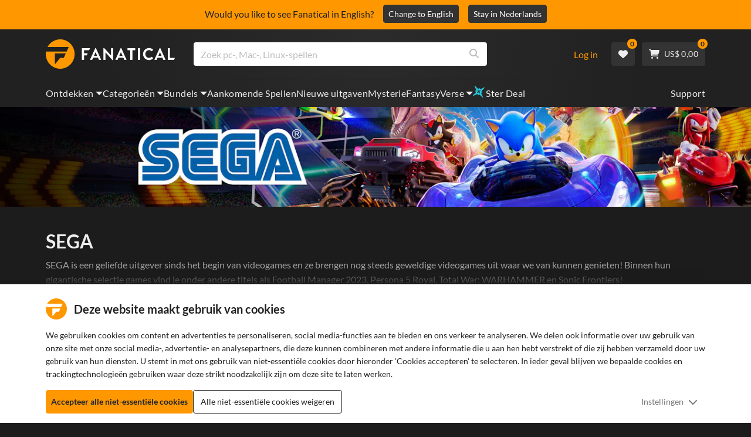

--- FILE ---
content_type: text/html; charset=utf-8
request_url: https://www.fanatical.com/nl/game/abyss-odyssey
body_size: 134626
content:
<!DOCTYPE html><html lang="nl"><head><meta charset="utf-8"><meta httpequiv="content-language" content="nl"><meta property="og:site_name" content="Fanatical"><meta property="og:type" content="website"><meta name="twitter:card" content="summary_large_image"><meta name="twitter:site" content="@Fanatical"><meta name="twitter:creator" content="@Fanatical"><meta name="viewport" content="width=device-width,initial-scale=1"><title>Fanatical</title><link href="https://w2m9492ddv-dsn.algolia.net" rel="preconnect" crossorigin=""><link href="https://ef.fanatical.com" rel="preconnect" crossorigin=""><link href="https://connect.facebook.net" rel="preconnect" crossorigin=""><link href="https://js-agent.newrelic.com" rel="preconnect" crossorigin=""><link href="https://www.gstatic.com" rel="preconnect" crossorigin=""><link href="https://sentry.io" rel="preconnect" crossorigin=""><link href="https://accounts.google.com" rel="preconnect" crossorigin=""><link rel="manifest" href="/manifest.json"><link rel="preconnect" href="https://fonts.gstatic.com"><link rel="preload" href="https://fonts.googleapis.com/css2?family=Montserrat:wght@300;
    400;700;900&amp;display=swap" as="style" onload="this.onload=null,this.rel=&quot;stylesheet&quot;"><script>!function(e,t,a,n,g){e[n]=e[n]||[],e[n].push({"gtm.start":(new Date).getTime(),event:"gtm.js"});var m=t.getElementsByTagName(a)[0],r=t.createElement(a);r.async=!0,r.src="https://www.googletagmanager.com/gtm.js?id=GTM-KX5XG73",m.parentNode.insertBefore(r,m)}(window,document,"script","dataLayer")</script><script>window.GlobalSnowplowNamespace=window.GlobalSnowplowNamespace||[],window.GlobalSnowplowNamespace.push("snowplow"),window.snowplow=function(){(window.snowplow.q=window.snowplow.q||[]).push(arguments)},window.snowplow.q=window.snowplow.q||[],window.snowplow("newTracker","cf","ij.fanatical.com",{appId:"FanaticalReact",cookieDomain:".fanatical.com",contexts:{webPage:!1,performanceTiming:!1}});const sMatch=(" "+document.cookie).match(new RegExp("[; ]sp=([^\\s;]*)")),networkId=sMatch?unescape(sMatch[1]):"";window.snowplow("trackStructEvent","pageload","pageload",networkId),function(e,o,n,a,w,d,i,s){for(k in e.moengage_object=w,t={},q=function(o){return function(){(e.moengage_q=e.moengage_q||[]).push({f:o,a:arguments})}},f=["track_event","add_user_attribute","add_first_name","add_last_name","add_email","add_mobile","add_user_name","add_gender","add_birthday","destroy_session","add_unique_user_id","moe_events","call_web_push","track","location_type_attribute"],h={onsite:["getData","registerCallback"]},f)t[f[k]]=q(f[k]);for(k in h)for(l in h[k])null==t[k]&&(t[k]={}),t[k][h[k][l]]=q(k+"."+h[k][l]);d=o.createElement(n),i=o.getElementsByTagName(n)[0],d.async=1,d.src="https://cdn.moengage.com/webpush/moe_webSdk.min.latest.js",i.parentNode.insertBefore(d,i),e.moe=e.moe||function(){return s=arguments[0],t},d.onload=function(){s&&(e[w]=moe(s))}}(window,document,"script",0,"Moengage")</script><link rel="icon" sizes="192x192" href="https://cdn.fanatical.com/production/icons/fanatical-icon-android-chrome-192x192.png"><link rel="apple-touch-icon" sizes="180x180" href="https://cdn.fanatical.com/production/icons/fanatical-icon-apple-touch-icon-180x180.png"><link rel="apple-touch-icon" sizes="152x152" href="https://cdn.fanatical.com/production/icons/fanatical-icon-apple-touch-icon-152x152.png"><link rel="apple-touch-icon" href="https://cdn.fanatical.com/production/icons/fanatical-icon-apple-touch-icon-120x120.png"><link rel="shortcut icon" type="image/png" sizes="32x32" href="https://cdn.fanatical.com/production/icons/favicon-32x32.png"><link rel="shortcut icon" href="https://cdn.fanatical.com/production/icons/favicon.ico"><link rel="mask-icon" href="https://cdn.fanatical.com/production/icons/pinned-icon.svg" color="#222222"><meta name="theme-color" content="#212121"><link rel="chrome-webstore-item" href="https://chromewebstore.google.com/detail/fanatical-pc-game-price-c/fifbkhhgkgphkjjnjkgdfknbkkgapnca"><meta name="robots" content="max-snippet:-1, max-video-preview:-1, max-image-preview:large"><script id="locale">window.locale = 'nl';
      window.translations = {".redeemgiftshare.giftredeemlink":"Ontvanger geschenk inwissellink",".steam-modal-question.answerthree":"Het is waarschijnlijk dat je Steam-account beperkt is. Een onbeperkt Steam-account is een account dat ten minste $ 5,00 USD heeft uitgegeven in de Steam-winkel. Als uw account onbeperkt is en u problemen ondervindt bij het koppelen, kunt u hier contact opnemen met ons ondersteuningsteam {link}.",".wishlistsharecopyfield.wishlistlink":"Verlanglijst Link","AsterixProducts.seoBlurb":"Welkom in Gallië! Ga mee met Asterix, Obelix en hun dorp vol onverschrokken Galliërs terwijl ze de Romeinen te slim af zijn, nieuwe landen verkennen en voor epische lachbuien zorgen. De stripomnibusuitgaven bundelen hun legendarische avonturen in één onverslaanbare collectie – perfect voor zowel nieuwe lezers als trouwe fans! Klaar om je aan te sluiten bij het verzet?","AsterixProducts.title":"Asterix & Obelix Omnibussen","AutoFAQs.aAge":"Volgens {ageRatingBoard}is {productName} geschikt voor spelers vanaf {ageInYears} jaar.","AutoFAQs.aCategory":"Ja, fanatieke gebruikers hebben {productName} als {categoryName}getagd","AutoFAQs.aCriticRecommends":"{percentRecommended}% van de critici op Metacritic beveelt {productName}aan. De metascore is {ratingScore} van de 100.","AutoFAQs.aCriticRecommendsAcclaimed":"Ja, {productName} heeft een brede kritische consensus.","AutoFAQs.aDeckSupportPlayable":"Ja, {productName} is niet volledig Steam Deck geverifieerd, maar de uitgever zegt dat het \"speelbaar\" is op Steam Deck.","AutoFAQs.aDeckSupportUnsupported":"Nee, {productName} is momenteel niet speelbaar op Steam Deck.","AutoFAQs.aDeckSupportVerified":"Ja, {productName} is Steam Deck geverifieerd.","AutoFAQs.aDevelopers":"{productName} is ontwikkeld door {developersList}","AutoFAQs.aDifficultyEasy":"{easyPercentage}% van de GameFAQ-gebruikers zei dat {productName} Eenvoudig of Gemakkelijk is.","AutoFAQs.aDifficultyHard":"{hardPercentage}% van de GameFAQ-gebruikers zei dat {productName} stoer of meedogenloos is.","AutoFAQs.aDifficultyJustRight":"{justRightPercentage}% van de GameFAQ-gebruikers zei dat de moeilijkheidsgraad precies goed is.","AutoFAQs.aDifficultyPrefixEasy":"Relax en geniet!","AutoFAQs.aDifficultyPrefixHard":"Ben jij klaar voor een uitdaging?","AutoFAQs.aDifficultyPrefixJustRight":"Ergens in het midden.","AutoFAQs.aDlc":"Beschikbare DLC's voor {baseGameName} omvatten {dlcList}","AutoFAQs.aDlcParent":"Ja, je hebt {baseGameName} op hetzelfde platform nodig om {productName}te spelen.","AutoFAQs.aEditionContents":"{editionName} bevat:","AutoFAQs.aEditionsCount":"Er zijn {editionCount} edities. Ze zijn {editionNameList}","AutoFAQs.aFeature":"Ja. Fanatical gebruikers hebben {productName} getagd met {featureName}","AutoFAQs.aGenre":"Fanatieke gebruikers hebben {productName} als {genreList}getagd","AutoFAQs.aHeadsetList":"{productName} is te spelen op deze VR-headsets:","AutoFAQs.aHeadsetSingle":"Ja, {productName} ondersteunt {headsetName}","AutoFAQs.aLinux":"Ja, {productName} ondersteunt Linux.","AutoFAQs.aMac":"Ja, {productName} ondersteunt MacOS.","AutoFAQs.aOtherDlc":"Beschikbare DLC's voor {baseGameName} omvatten {dlcList}","AutoFAQs.aPlayTime":"De gemiddelde speeltijd voor GameFAQs-gebruikers is {averageHours} uur.","AutoFAQs.aPlayTimeExtra":"{userPercentage}% van de gebruikers speelde {productName} meer dan {numberOfHours} uur.","AutoFAQs.aPublishers":"{productName} wordt gepubliceerd door {publishersList}","AutoFAQs.aReleasePost":"{productName} werd uitgebracht op {releaseDate}","AutoFAQs.aReleasePre":"{productName} is beschikbaar vanaf {releaseDate}.","AutoFAQs.aReleasePreEarly":"{productName} zal beschikbaar zijn met Early Access op {earlyAccessDate}. Het zal volledig worden uitgebracht op {releaseDate}.","AutoFAQs.aReleasePreEarlyNow":"{productName} is nu beschikbaar met Early Access. Het wordt volledig uitgebracht op {releaseDate}.","AutoFAQs.aTheme":"Fanatieke gebruikers hebben {productName} als {themeList}getagd","AutoFAQs.aUserRecommends":"{percentRecommended}% van de fanatieke gebruikers beveelt {productName}aan. De gemiddelde beoordelingsscore is {ratingScore}","AutoFAQs.aVrRequiredNo":"Nee, VR is optioneel in {productName}","AutoFAQs.aVrRequiredYes":"Ja, {productName} is alleen voor VR","AutoFAQs.aisGood":"Ja, {percentRecommendedUser}% van de fanatieke gebruikers en {percentRecommendedCritic}% van de critici op Metacritic bevelen {productName}aan.","AutoFAQs.qAge":"Wat is de leeftijdsclassificatie van {productName}?","AutoFAQs.qCategory":"Is {productName} {categoryName}?","AutoFAQs.qCriticRecommends":"Wordt {productName} alom geprezen?","AutoFAQs.qDeckSupport":"Kan ik {productName} spelen op Steam Deck?","AutoFAQs.qDevelopers":"Wie heeft {productName}ontwikkeld?","AutoFAQs.qDifficulty":"Hoe moeilijk is {productName}?","AutoFAQs.qDifficultyEasy":"Is {productName} gemakkelijk?","AutoFAQs.qDifficultyHard":"Is {productName} moeilijk?","AutoFAQs.qDlc":"Welke DLC is beschikbaar voor {baseGameName}?","AutoFAQs.qDlcParent":"Heb ik het basisspel nodig om {productName}te spelen?","AutoFAQs.qEarlyAccess":"Wanneer is vroege toegang voor {productName}?","AutoFAQs.qEditionContents":"Wat hoort bij {editionNameFull}?","AutoFAQs.qEditionsCount":"Hoeveel edities van {baseGameName} zijn er?","AutoFAQs.qFeature":"Heeft {productName} {featureName}?","AutoFAQs.qGenre":"Welk genre is {productName}?","AutoFAQs.qHeadsetList":"Welke VR-headsets worden ondersteund door {productName}?","AutoFAQs.qHeadsetSingle":"Kan ik {productName} op {headsetName}spelen?","AutoFAQs.qLinux":"Kan ik {productName} spelen op Linux?","AutoFAQs.qMac":"Kan ik {productName} spelen op MacOS?","AutoFAQs.qMacSpec":"Welke Mac-hardware heb ik nodig om {productName}te spelen?","AutoFAQs.qMacSpecMin":"Wat zijn de minimale Mac-hardwarespecificaties voor {productName}?","AutoFAQs.qMacSpecRec":"Wat zijn de aanbevolen Mac-hardwarespecificaties voor {productName}?","AutoFAQs.qOtherDlc":"Welke andere DLC is er voor {baseGameName}?","AutoFAQs.qPlayTime":"Hoe lang duurt het om {productName}te spelen?","AutoFAQs.qPreorderBonus":"Wat is de pre-orderbonus voor {productName}?","AutoFAQs.qPublishers":"Door wie is {productName} gepubliceerd?","AutoFAQs.qReleasePost":"Wanneer werd {productName} vrijgegeven?","AutoFAQs.qReleasePre":"Wanneer komt {productName} uit?","AutoFAQs.qSpec":"Welke pc-hardware heb ik nodig om {productName}te spelen?","AutoFAQs.qSpecMin":"Wat zijn de minimale pc-hardwarespecificaties voor {productName}?","AutoFAQs.qSpecRec":"Wat zijn de aanbevolen pc-hardwarespecificaties voor {productName}?","AutoFAQs.qTheme":"Welke thema's heeft {productName}?","AutoFAQs.qUserRecommends":"Wat vinden gebruikers van {productName}?","AutoFAQs.qVrRequired":"Is VR vereist om {productName}te spelen?","AutoFAQs.qisGood":"Is {productName} een goed spel?","BadgeSlash.label.bundle":"Exclusieve bundel","BadgeSlash.label.buynow":"Koop nu","BadgeSlash.label.category":"Categorie Verkoop","BadgeSlash.label.downloadandplay":"Downloaden en spelen","BadgeSlash.label.earlyaccess":"Beschikbaar {date}","BadgeSlash.label.earlyaccess,now":"nutsvoorzieningen","BadgeSlash.label.flashdeal":"Flash-deal","BadgeSlash.label.franchisesale":"Franchiseverkoop","BadgeSlash.label.just-launched":"Net gelanceerd","BadgeSlash.label.new":"Nieuw","BadgeSlash.label.preorder":"Releases {date}","BadgeSlash.label.publishersale":"Uitgeversverkoop","BadgeSlash.label.sitewide":"Verkoop voor de hele site","BadgeSlash.label.stardeal":"Ster Deal","BundleGameDetails.UserRatings":"{userReviewTotalRatings} Gebruikersbeoordelingen","BundleRedesignTierBoxes.bestvalue":"Beste waarde","BundleRedesignTierBoxes.products":"{count} Producten","BundleRedesignTieredProducts.products":"{count} Producten","BundleRedesignTieredProducts.recommendedForYou":"Aanbevolen voor jou","CartMoveToWishlist.addtowishlist":"Verplaats naar wens lijst","CartMoveToWishlist.cancel":"Annuleren","CartMoveToWishlist.messageOne":"Verplaats het naar je verlanglijst en we laten je weten wanneer het in de uitverkoop is of aan een bundel wordt toegevoegd.","CartMoveToWishlist.messageTwo":"Je kunt je verlanglijst ook delen met familie of vrienden, zodat je elke keer het perfecte cadeau krijgt!","CartMoveToWishlist.title":"Dit artikel naar je verlanglijst verplaatsen?","CharityLeaderboard.title":"Topbijdrager-klassement","DateOfBirth.day":"Dag","DateOfBirth.error.day":"Selecteer een dag","DateOfBirth.error.month":"Selecteer een maand","DateOfBirth.error.year":"Selecteer een jaar","DateOfBirth.month":"Maand","DateOfBirth.year":"Jaar","DonationTotal.Heading.donated":"gedoneerd","DonationTotal.Heading.donated-so-far":"Tot nu toe gedoneerd","DonationTotal.SoldOut.copy":"Bedankt aan iedereen die heeft gedoneerd. Als je iets hebt {link} en toch wilt doneren om het werk van {charityName}te ondersteunen, ga dan naar hun website.","DonationTotal.SoldOut.copy.link":"Klik hier","DonationTotal.SoldOut.copynodonationlink":"Bedankt aan iedereen die heeft gedoneerd.","DonationTotal.SoldOut.title":"Sorry, deze bundel is nu niet op voorraad","DonationTotal.SubText.topdonation":"Topdonatie: {topDonaterName} {topDonaterPrice}","DonationTotal.viewleaderboard":"Ranglijst bekijken","E000":"Ontbrekende Anonid","E001":"Voer een e-mailadres in alstublieft","E002":"Gelieve een geldig e-mailadres in te geven","E003":"voer een wachtwoord in alstublieft","E004":"Kies een sterker wachtwoord","E005":"Wachtwoord moet minder dan 100 tekens bevatten","E006":"Gelieve een geldig e-mailadres in te geven","E007":"Gelieve een geldig e-mailadres in te geven","E100":"E-mail of wachtwoord onjuist","E201":"Stel alstublieft uw wachtwoord opnieuw in","E202":"Onbekende wachtwoordfout","E301":"Er bestaat al een account met dit e-mailadres","E401":"Facebook ontbrekende gegevens","E402":"Facebook-validatie mislukt","E403":"Er bestaat al een account met dit e-mailadres. Log in met uw wachtwoord, gebruik magische login of stel uw wachtwoord opnieuw in","E501":"Inloggen mislukt, laat a.u.b. langer tussen de inlogpogingen","E502":"Er is een onverwachte fout opgetreden","E601":"Twee-factorencode onjuist","E602":"Token onjuist","E701":"Google ontbrekende gegevens","E702":"Google-validatie is mislukt","E703":"Cookies zijn niet ingeschakeld in de huidige omgeving.","E800":"Fandom Login onverwachte fout - probeer het opnieuw of probeer een andere login methode","E8000":"Ontbrekende Anonid","E8004":"Weergavenaam mag geen aanstootgevend woord bevatten","E801":"Fandom-inloggegevens ontbreken - probeer het opnieuw of probeer een andere inlogmethode","E802":"Fandom Login mislukt - probeer het opnieuw of probeer een andere login methode","E803":"Je Fandom-account is niet bevestigd. Bevestig je e-mailadres met Fandom en probeer opnieuw in te loggen, of probeer een andere inlogmethode","ExtensionMidPageBanner.assistant":"Prijsvergelijking voor pc-games","ExtensionMidPageBanner.browserextension":"Browser-extensie","ExtensionMidPageBanner.bullet.five":"Veilige browserextensie","ExtensionMidPageBanner.bullet.four":"Exclusieve kortingen","ExtensionMidPageBanner.bullet.one":"Vergelijk prijzen terwijl u bladert","ExtensionMidPageBanner.bullet.three":"Verbeterde privacy","ExtensionMidPageBanner.bullet.two":"Coupons automatisch toepassen","ExtensionMidPageBanner.button.try-now":"Nu installeren","ExtensionMidPageBanner.fanatical":"Fanatical","ExtensionMidPageBanner.fanaticalassistant":"Fanatical pc-game prijsvergelijking","ExtensionMidPageBanner.new-and-improved":"Nieuw en verbeterd","ExtensionMidPageBanner.text.intro":"Mis nooit meer een geweldige deal met The Fanatical Extension","FeaturedTab.messageBlock.lastChance":"Bestel nu vooraf","FeaturedTab.messageBlock.outnow":"Nu uit","GamingHubHeader.introText.p1":"Personaliseer, train en win overal met je nieuwe gamingdashboard.","GamingHubHeader.introText.p2":"Beschikbaar op alle pc's met Windows 10 en 11.","GamingHubHeader.title":"Omen Gaming Hub","GamingHubHeader.title.introducing":"Introductie","HallOfFame.sofar":" Dusver","HowToGiftBanner.heading":"Hoe een spel cadeau te doen","HowToGiftBanner.heading-gift-card":"Hoe een product cadeau te doen","HowToGiftBanner.link.large":"Terug naar Cadeaugids","HowToGiftBanner.modal.button.close":"Dichtbij","HowToGiftBanner.modal.heading":"Hoe een spel cadeau te doen","HowToGiftBanner.point.mobile":"Ontdek hoe je in een paar eenvoudige stappen een game digitaal cadeau kunt doen.","HowToGiftBanner.point.one.text":"Vind het perfecte cadeau en voeg het toe aan je winkelmandje. Zorg ervoor dat u bij het afrekenen het vakje 'Deze bestelling cadeau doen' aanvinkt.","HowToGiftBanner.point.one.title":"Voeg toe aan mandje","HowToGiftBanner.point.three.text":"Voltooi uw aankoop zoals gewoonlijk en ontspan! Indien nodig kunt u alle gegevens in uw accountgedeelte wijzigen.","HowToGiftBanner.point.three.title":"Maak bestelling af","HowToGiftBanner.point.two.text":"Voer de gegevens van de ontvanger in, schrijf een persoonlijk bericht, kies een thema en stel een datum vast waarop u het cadeau wilt ontvangen.","HowToGiftBanner.point.two.title":"Cadeau personaliseren","HpOmenGamingHub.button.find-out-more":"Downloaden op voorteken","HpOmenGamingHub.text.unlock-games":"Games ontgrendelen: ontgrendel gratis nieuwe games wanneer je de OMEN Gaming Hub gebruikt. Games worden wekelijks bijgewerkt, dus er is altijd iets te spelen. Momenteel alleen beschikbaar in de VS, China, het VK, India en Mexico.","HybridSaleContent.browse.game-bundles":"Gamebundels","HybridSaleContent.browse.game-under-five":"Spellen onder {price}","HybridSaleContent.browse.multiplayer":"Multiplayer-spellen","HybridSaleContent.browse.new-and-upcoming":"Aankomende en nieuwe releases","HybridSaleContent.browse.steam-deck-games":"Steam Deck-spellen","HybridSaleContent.browse.top-deals":"{name} Aanbiedingen","HybridSaleContent.heading.explore":"Ontdek PC-game-aanbiedingen","HybridSaleContent.heading.explore.sale":"Ontdek de {saleDisplayName}","MyGamesSection.button.find-out-more":"Downloaden op voorteken","MyGamesSection.label.my-games":"Mijn spelletjes","MyGamesSection.subtitle.game-time":"Speeltijd","MyGamesSection.subtitle.launcher":"Lanceerinrichting","MyGamesSection.text.game-time":"Houd je uren bij met de Game Time-functie. Het is pas game over als jij zegt dat het voorbij is.","MyGamesSection.text.launcher":"Meer spelen, minder verstoppertje. Het dashboard is de eenvoudigste manier om games uit je bibliotheek te vinden en te starten.","MyGamesSection.title.longer":"Langer.","MyGamesSection.title.play":"Toneelstuk","MyGamesSection.title.play-better":"Speel beter.","MyGamesSection.title.wherever":"Waar dan ook.","MyWishlist.recommededforyou":"Aanbevolen voor jou","OnSalePage.seodesc":"Bestsellers van geweldige pc-, Mac- en Linux-games van meer dan 750 topuitgevers. Of je nu op zoek bent naar de nieuwste, beste games of een van onze exclusieve bundels, we zijn fanatiek om je altijd de beste deals ter wereld te bieden.","OnSalePage.seotitle":"PC Game Deals - Games & Steam-sleutels in de aanbieding","OperaGxCard.bullets.four":"Ingebouwde gratis VPN.","OperaGxCard.bullets.one":"Gebruik 80% minder RAM.","OperaGxCard.bullets.three":"Twitch en Discord geïntegreerd in de zijbalk.","OperaGxCard.bullets.two":"CPU-, RAM- en netwerkbegrenzers.","OperaGxCard.button.download":"Gratis downloaden","OperaGxCard.button.more":"Nu downloaden","OperaGxCard.button.no":"Nee bedankt","OperaGxCard.heading":"Opera GX: de browser voor gamers","OperaGxCard.install":"Gratis inbegrepen in je winactie! Krijg een ongeëvenaarde game- en browse-ervaring op mobiel en desktop.","OperaGxCard.modal.text":"Ervaar een ongeëvenaarde game- en browse-ervaring op mobiel en desktop.","OperaGxCard.modal.title":"Opera GX: De browser voor gamers","PAP000":"Er is een onverwacht probleem opgetreden met uw betaling. Probeer het opnieuw of neem contact op met de klantenservice","PAP001":"ApplePay weigerde deze bestelling. Dit kan verschillende redenen hebben, waaronder onjuiste kaartgegevens. Probeer het opnieuw of neem contact op met de ondersteuning","PAP002":"Er was een onverwacht probleem met ApplePay, probeer het opnieuw of neem contact op met de ondersteuning","PAP003":"ApplePay kan niet worden geladen. Probeer een andere betaalmethode","PB001":"Sommige vereiste factureringsgegevens ontbreken","PB002":"Fout bij opslaan van factuurgegevens. Probeer het opnieuw","PB003":"Ongeldige factureringsvelden","PC001":"De naam van de kaarthouder moet worden ingevoerd","PE000":"Er is een onverwacht probleem opgetreden met uw betaling. Probeer het opnieuw of neem contact op met de klantenservice","PE001":"We konden je bestelling niet vinden. Probeer het opnieuw","PE002":"Er is een probleem opgetreden met uw betalingsgegevens. Probeer het opnieuw","PE003":"Uw ingelogde gebruikersaccount is gewijzigd tijdens de betaling. Probeer het opnieuw","PE004":"Je ip-adres is veranderd tijdens de betaling. Probeer het opnieuw","PE005":"De betaling kan niet worden voltooid, probeer het opnieuw of neem contact op met onze supportafdeling","PE006":"De betaling kan niet worden voltooid, probeer het opnieuw of neem contact op met onze supportafdeling","PE007":"Betaalmethode kan niet worden ingesteld op primair","PE008":"Er is een time-out opgetreden tijdens het betalingsproces. Verzend uw bestelling opnieuw","PES000":"Er was een onverwacht probleem met uw voucher, neem contact op met de klantenservice","PES001":"Bestelling niet gevonden","PES002":"Bestelling al verwerkt","PES003":"Bestelling niet geldig","PGD000":"Er is een onverwacht probleem opgetreden met uw betaling. Probeer het opnieuw of neem contact op met de klantenservice","PGD001":"We konden je bestelling niet vinden. Probeer het opnieuw","PGD002":"We konden je bestelling niet vinden. Probeer het opnieuw","PGD003":"De betaling kan niet worden voltooid, probeer het opnieuw of neem contact op met onze supportafdeling","PGD004":"Uw betalingsprovider heeft deze bestelling geweigerd. Dit kan verschillende redenen hebben, waaronder onjuiste kaartgegevens. Probeer het opnieuw of neem contact op met de ondersteuning","PGP000":"Er is een onverwacht probleem opgetreden met uw betaling. Probeer het opnieuw of neem contact op met de klantenservice","PGP001":"Google Pay heeft deze bestelling geweigerd. Dit kan verschillende redenen hebben, waaronder onjuiste kaartgegevens. Probeer het opnieuw of neem contact op met de ondersteuning","PGP002":"Er is een onverwacht probleem opgetreden met Google Pay. Probeer het opnieuw of neem contact op met de ondersteuning","PGP003":"Google Pay kan niet worden geladen. Probeer een andere betaalmethode","PP000":"Er is een onverwacht probleem opgetreden met uw Paypal-betaling. Probeer het opnieuw of neem contact op met de klantenservice","PP001":"Er is een onverwacht probleem opgetreden met uw Paypal-betaling, probeer het opnieuw","PP002":"U heeft uw PayPal-betaling geannuleerd, probeer het opnieuw of kies een andere methode","PPP000":"Er is een onverwacht probleem opgetreden met uw PayPal-betaling. Probeer het opnieuw of kies een andere betaalmethode","PPS002":"Er is een probleem opgetreden met uw betalingsgegevens. Probeer het opnieuw","PSC000":"Kan opgeslagen kaart niet verwijderen, neem contact op met de ondersteuning","PSC001":"Kan opgeslagen kaart niet verwijderen, gebruikersreferentie niet gevonden. Probeer het opnieuw","PSC002":"Kan opgeslagen kaart niet verwijderen, kaartreferentie niet gevonden. Probeer het opnieuw","PSC003":"Er is een fout opgetreden bij het verwijderen van de opgeslagen kaart. Probeer het opnieuw of neem contact op met de ondersteuning","PageNotFound.header.button":"Ga naar de startpagina","PageNotFound.header.h1":"Oeps! Pagina niet gevonden!","PageNotFound.header.text":"We kunnen de pagina die u zoekt niet vinden. Probeer de zoekbalk hierboven te gebruiken of ga naar de startpagina.","PageNotFound.search-hits.title":"Dit is wat we denken dat je zocht","PageNotFound.top-sellers.title":"Ontdek onze bestverkochte producten","PeakPerformance.button.find-out-more":"Downloaden op voorteken","PeakPerformance.button.watch-video":"Bekijk video","PeakPerformance.label":"Optimizer","PeakPerformance.text":"Maak RAM vrij, bestuur CPU, GPU en meer om uw machine soepel te laten werken.","PeakPerformance.title.get-peak":"Krijg piek","PeakPerformance.title.performance":"prestatie","PickAndMixAddAll.addall":"Voeg alles toe voor {price}","PickAndMixAddAll.button.addalltocart":"Voeg alles toe","PickAndMixAddAll.button.removeallfromcart":"Verwijder alles","PickAndMixCard.details":"Details","PickAndMixCard.productdetails":"Productdetails","PickAndMixDesktopLayout.coupon.description":"Besteed {price} of meer en ontvang direct een gratis coupon om maximaal 10 nummers te verzilveren, die automatisch aan uw bestelling worden toegevoegd","PickAndMixDesktopLayout.dlc.description.parent":"Deze inhoud vereist {parent} op hetzelfde platform om te kunnen spelen","PickAndMixDesktopLayout.dlc.title":"Downloadbare inhoud.","PickAndMixDesktopLayout.freecoupon.title":"Gratis coupon:","PickAndMixDesktopLayout.savemoremessage":"Stel je eigen bundel samen van {savingText}. Voeg {bundleType} toe om te beginnen met besparen. Hoe meer je toevoegt, hoe meer je bespaart!","PickAndMixDesktopLayout.savingText":"{firstTierQuantity} voor {firstTierPrice}","PickAndMixMobileLayout.coupon.description":"Besteed {price} of meer en ontvang direct een gratis coupon om maximaal 10 nummers te verzilveren, die automatisch aan uw bestelling worden toegevoegd","PickAndMixMobileLayout.dlc.description.parent":"Deze inhoud vereist {parent} op hetzelfde platform om te kunnen spelen","PickAndMixMobileLayout.dlc.title":"Downloadbare inhoud.","PickAndMixMobileLayout.freecoupon.title":"Gratis coupon:","PickAndMixMobileLayout.savemoremessage":"Stel je eigen bundel samen van {savingText}. Voeg {bundleType} toe om te beginnen met besparen. Hoe meer je toevoegt, hoe meer je bespaart!","PickAndMixMobileLayout.savingText":"{firstTierQuantity} voor {firstTierPrice}","PickAndMixNoProducts.regionLocked.other":"Hier zijn enkele van onze andere geweldige bundels die voor u beschikbaar zijn.","PickAndMixNoProducts.regionLocked.title":"Sorry, de {name} is niet beschikbaar in uw regio","PickAndMixProductPage.aboutTitle":"Over deze bundel","PickAndMixSubtotal.gotocart":"Ga naar winkelwagen","PickAndMixSubtotal.subtotal":"Subtotaal","PickAndMixTierBoxes.bestvalue":"Beste waarde","PickAndMixTierBoxes.peritem":"Per stuk","PicksForYouGetStartedModal.point1text":"Een gepersonaliseerde wachtrij op basis van uw verlanglijstje, aankopen en browsegeschiedenis.","PicksForYouGetStartedModal.point1title":"Ontdek een nieuw spel","PicksForYouGetStartedModal.point2text":"Voeg toe aan winkelwagen, verlanglijst of ga naar de volgende aanbeveling.","PicksForYouGetStartedModal.point2title":"Eenvoudige acties","PicksForYouGetStartedModal.point3text":"Elke keuze wordt slimmer naarmate u er meer mee interacteert.","PicksForYouGetStartedModal.point3title":"Op maat gemaakt voor jou","PicksForYouGetStartedModal.startexploring":"Begin met verkennen","PicksForYouGetStartedModal.title":"Welkom bij Fanatical Picks for You","PnmSelectedGameCollapsible.itemsaddedtoyourbundle":"Artikelen die aan uw bundel zijn toegevoegd, worden hier weergegeven","PnmSelectedGameCollapsible.selecteditems":"Geselecteerde voorwerpen","PreferenceCard.switch":"{switchText}","PreferenceCard.title":"{title}","ProductDLCPage.description":"Blader door alle beschikbare DLC voor {productName} om het maximale uit je favoriete pc-game te halen","ProductDLCPage.editionTitle":"Alle {productName} edities","ProductDLCPage.seotitle":"{productName} DLC","ProductDLCPage.title":"{productName} DLC","ProductListingControls.button.filter.hide":"Filters verbergen","ProductListingControls.button.filter.show":"Filter","ProductListingControls.resultcount":"{resultCount} Resultaten","ProductListingControls.showing-results":"Er worden {number} producten weergegeven","ProductListingControls.sort.label":"Soort:","ProductListingModal.clear":"Filters wissen","ProductListingModal.modal.button.view":"Bekijk {number} resultaten","ProductListingModal.modal.header":"Filters","ProductListingPage.clear":"Filters wissen","ProductPanel.messageBlock.lastChance":"Laatste kans om te sparen","ProductsMegaMenuTabLink.label.new":"Nieuw","Recommended.header":"Fanatical gamers raden aan","SPD001":"Fout bij het laden van betaalmethoden, probeer het opnieuw","SquadUp.button.explore-oasis-live":"Ontdek Oasis Live","SquadUp.button.watch-video":"Bekijk video","SquadUp.label":"Maak kennis met Oasis Live","SquadUp.subtitle":"Speeltijd","SquadUp.text":"Virtuele ruimte voor jou en je vrienden om samen te spelen. Samen rondhangen. Praat samen over afval. Strijd samen.","SquadUp.title":"Groep omhoog. Laten we gaan.","StandardUpsellModal.UserRatings":"{userReviewTotalRatings} Gebruikersbeoordelingen","StandardUpsellModal.adding":"Aan het toevoegen","StandardUpsellModal.addtocart":"Voeg toe aan mandje","SuspiciousCountryChallenge.country-further":"Open de e-mail die we u zojuist hebben gestuurd en voer de verificatiecode van 6 letters in het onderstaande vak in.","SuspiciousCountryChallenge.country-intro":"Sorry hiervoor, we moeten even controleren of het echt jij bent.","SuspiciousCountryChallenge.country-title":"Landcontrole","TMP1":"We zijn momenteel bezig met het upgraden van ons betalingssysteem. Probeer het over een paar minuten opnieuw.","TieredUpsellModal.shopall":"Shop alle uitverkoop","TieredUpsellModal.spend":"Uitgeven","TieredUpsellModal.spend12":"Gratis mysteriespel","TieredUpsellModal.spend20":"Gratis \"zeer positief\" mysteriespel","TieredUpsellModal.spend30":"Gratis \"overweldigend positief\" mysteriespel","ValidCoupon.button.apply":"Gebruik kortingsbon","ValidCoupon.button.exclusions-apply":"Uitzonderingen van toepassing.","ValidCoupon.description.min-spend":"wanneer je minstens {min}uitgeeft","ValidCoupon.description.money":"Bewaar {money} met code {code} {minSpend}. {exclusionsApply}","ValidCoupon.description.percent":"Bespaar {percent}% met code {code} {minSpend}. {exclusionsApply}","VisibleVoucher.button.apply":"Bon gebruiken","VisibleVoucher.button.exclusions":"Uitsluitingen zijn van toepassing","VisibleVoucher.modal.button.close":"Dichtbij","VisibleVoucher.modal.title":"Algemene voorwaarden voor coupons","VisibleVoucher.text.save-extra":"Bespaar een extraatje","VoucherDeliveryBanner.button-text":"Leer mer","VoucherDeliveryBanner.emailedToYou":"Ontvang een kortingsbon via e-mail bij aankoop. Er zijn uitsluitingen van toepassing","VoucherDeliveryBanner.modal.terms.sub":"Om deze kortingsbon te ontvangen, maak je een bestelling die aan deze voorwaarden voldoet:","VoucherDeliveryBanner.modal.terms.title":"Algemene Voorwaarden voor Coupon Kwalificatie","VoucherDeliveryBanner.offnextOrder":"korting op uw volgende bestelling","WeeklyGames.button.find-out-more":"Downloaden op voorteken","WeeklyGames.label":"Beloningen","WeeklyGames.subtitle.unlock-games":"Ontgrendel spellen","WeeklyGames.subtitle.win-prizes":"Win prijzen","WeeklyGames.text.win-prizes":"Word beloond met exclusieve prijzen, gewoon door de games te spelen waar je van houdt. Activeer OMEN Gaming Hub en doe mee aan dagelijkse uitdagingen om in-game items en zelfs echte merchandise te winnen. Begin vandaag nog met winnen.","WeeklyGames.title":"Wekelijks wedstrijden winnen","WelcomeNewUser.secondPurchase":"+ U kunt 5% korting krijgen op uw tweede aankoop","WelcomeNewUser.smallprint":"Volledige algemene voorwaarden zijn van toepassing","WelcomeNewUser.title":"Hier om je de beste pc-games, nieuwe releases en enorme kortingen te bieden","WelcomeNewUser.viewButton":"Kijk nu","WishlistCard.add_to_cart":"Voeg toe aan winkelkar","WishlistCardDeleteBtn.addtoyourwishlist":"Voeg toe aan verlanglijst","WishlistCardDeleteBtn.delete":"Verwijderen","about.focus.body":"Fanatical, gevestigd in het Verenigd Koninkrijk, is eigendom van en wordt beheerd door Fandom, 's werelds grootste fanplatform met meer dan 350 miljoen maandelijkse gebruikers. Focus werkt al meer dan 30 jaar succesvol samen met pc-ontwikkelaars en -uitgevers van alle omvang. Meer dan 30 medewerkers werken zowel op onze locatie in Staffordshire als op afstand.","about.integrity.body":"Bij Fanatical hebben we de keuze gemaakt dat we altijd integer zullen handelen. We zorgen ervoor dat al onze producten officieel zijn gelicentieerd, wat onze klanten en onze uitgeverspartners ten goede komt.","about.integrity.header":"Onze integriteit","about.meta":"Over | Fanatiek","about.meta_description":"Fanatical heeft als missie om gamers van over de hele wereld te helpen geweldige games te vinden voor geweldige prijzen. Met Fanatical vind je snel wat je zoekt uit een selectie van meer dan 5.000 officieel gelicentieerde digitale games van meer dan 1100 uitgevers.","about.mission.body":"We hebben een missie om gamers van over de hele wereld te helpen geweldige games te vinden voor geweldige prijzen. Met Fanatical vind je snel wat je zoekt uit een selectie van meer dan 16.000 officieel gelicentieerde digitale games van meer dan 1.800 uitgevers.","about.mission.header":"Amusement ontgrendeld","about.spash_header.subtitle":"Gekozen door meer dan 4 miljoen gamefans over de hele wereld","about.spash_header.title":"Wij zijn fanatiek","about.story.body":"We begonnen ons verhaal in de jaren 90 met het beschikbaar maken van betaalbare software en games voor iedereen op pc-cd-rom. In 2012 lanceerden we Bundle Stars om te voldoen aan de groeiende wereldwijde vraag naar digitale games. Onze online winkel heeft sindsdien meer dan 145 miljoen codes verkocht aan gamers in meer dan 200 landen, allemaal afkomstig van officiële uitgevers. {break}{break} En nu, vandaag, gaat onze reis verder met Fanatical, nu onderdeel van de Fandom-familie, waar ons doel hetzelfde blijft: de beste kwaliteit, keuze en waarde bieden in digitaal entertainment.","about.story.header":"Ons verhaal","about.talk.affiliates.body":"Word lid van ons affiliate netwerk","about.talk.affiliates.header":"Geassocieerden","about.talk.body":"We houden altijd van feedback van onze community. Neem contact met ons op via","about.talk.community":"Gemeenschapsgroep","about.talk.header":"Praat tegen ons","about.talk.marketing.body":"Samenwerkingsmogelijkheden","about.talk.marketing.header":"Marketing & PR","about.talk.or":"of onze","about.talk.publishers.body":"Werken met fanatiek","about.talk.publishers.header":"Game-ontwikkelaars en -uitgevers","about.talk.support":"Blader gerust door onze {supportLink} voor antwoorden op veelgestelde vragen van onze gebruikers. Als u niet kunt vinden wat u zoekt, dan helpt ons interne ondersteuningsteam u graag verder.","about.talk.supportLink":"Ondersteuningspagina's","about.title":"Over","about.trust.body":"We zijn zo goed als onze klanten zeggen dat we zijn. Met meer dan {count} klantrecensies en een \"uitstekend\" {rating} rating, is Fanatical een van de hoogst gewaardeerde officiële game-retailers op de toonaangevende onafhankelijke beoordelingsservice, Trustpilot.","about.trust.header":"Vertrouwd door jou","about.trust.rating":"{score} van de 5 sterren","about.ukie.body":"Wij zijn lid van UKIE, handelsorganisatie voor de Britse games- en interactieve entertainmentindustrie.","about.why.body":"Fanatical wordt mogelijk gemaakt door een gepassioneerd team van gamers. Of we nu een glimlach op je gezicht toveren door je geld te besparen, of boeiende inhoud maken die de games die je wilt spelen onder de aandacht brengen, we zullen er altijd naar streven om een van je favoriete gamebestemmingen te zijn.","about.why.header":"Waarom we fanatiek zijn","account-billing.billing-details.title":"Factureringsgegevens","account-billing.modal.title":"Factuurgegevens bewerken","account-confirm.account-confirm":"Bedankt. Uw account is bevestigd","account-confirm.header.confirm":"Rekening bevestigen","account-confirm.registering":"Bedankt voor je aanmelding bij Fanatical","account-confirm.title":"Rekening bevestigen","account-confirm.view-orders":"Bekijk je Fanatical bestellingen","account-contact-preferences.heading":"contact voorkeuren","account-coupons-rewards.heading":"Waardebonnen en beloningen","account-delete-btn":"Account verwijderen","account-delete-btn-confirm":"Je staat op het punt je account te verwijderen, deze actie is {permanent}. Na succesvolle verwijdering wordt u uitgelogd.","account-delete-btn-confirm-1":"Typ alstublieft:","account-delete-btn-confirm-2":"als u wilt doorgaan","account-delete-btn-confirm.permanent":"PERMANENT","account-delete-btn.cant":"Neem contact op met de ondersteuning om uw account te verwijderen","account-delete.form.delete":"Account verwijderen","account-delete.modal.title":"Bevestig accountverwijdering","account-dob.modal.title":"Werk uw geboortedatum bij","account-email.form.cancel":"Annuleren","account-email.form.close":"Dichtbij","account-email.form.confirm":"Bevestig","account-email.form.newemail":"Nieuw email adres:","account-email.message.captcha":"Vink hierboven het ReCaptcha-vinkje aan.","account-email.message.confirm-email":"We hebben je een bevestigingsmail gestuurd naar {email}. Controleer uw e-mail.","account-email.message.enter-email":"Voer een e-mailadres in alstublieft","account-email.modal.title":"E-mailadres wijzigen","account-email.table.button.email":"E-mailadres wijzigen","account-email.table.title":"E-mailadres","account-language.changeCurrency":"Wijzig weergavevaluta / taal","account-language.changeLanguage":"Taal wijzigen","account-language.currency-info":"Wisselkoersen kunnen variëren. U wordt in rekening gebracht ","account-linked-accounts.heading":"Gekoppelde accounts","account-linked-accounts.steam":"Steam","account-linked-accounts.title":"Epic","account-login-security.account-delete.desc":"Het verwijderen van een account is onomkeerbaar en kan niet ongedaan worden gemaakt. U wordt uitgelogd bij het verwijderen van uw account.","account-login-security.account-delete.title":"Account verwijderen","account-login-security.account-security.title":"accountbeveiliging","account-login-security.heading":"Inloggen & Beveiliging","account-login-security.login-details.title":"inloggegevens","account-login-security.personal-details.title":"Persoonlijke gegevens","account-newsletter.preferenceCenter":"Voorkeurscentrum","account-orders-and-keys.heading":"Bestel Geschiedenis & Sleutels","account-orders-and-keys.orders.body":"Om een bestelling in meer detail te bekijken, en om de sleutels te bekijken die aan die bestelling zijn gekoppeld, klikt u eenvoudig op {boldOrderKeys} voor de juiste bestelling.","account-orders-and-keys.viewordersandkeys":"Bekijk Bestelling & Sleutels","account-overview.heading":"account overzicht","account-password.day":"Dag","account-password.entercurrentpassword":"Voer uw huidige wachtwoord in","account-password.enterday":"Vul a.u.b. een dag in","account-password.entermonth":"Vul een maand in","account-password.entervaliddob":"Gelieve een correcte datum in te voeren","account-password.enteryear":"Vul een jaartal in","account-password.errorchangingdob":"Fout bij updaten van geboortedatum","account-password.errorchangingpassword":"Fout bij wijzigen van wachtwoord","account-password.errordob":"Fout bij het opslaan van je geboortedatum - probeer het later opnieuw","account-password.form.cancel":"Annuleren","account-password.form.close":"Dichtbij","account-password.form.confirm":"Bevestig","account-password.form.confirm-password":"bevestig wachtwoord","account-password.form.current-password":"huidig wachtwoord","account-password.form.new-password":"nieuw paswoord","account-password.modal.title":"Verander wachtwoord","account-password.month":"Maand","account-password.passwordsixcharacters":"Wachtwoord moet 6 tekens of meer zijn","account-password.passwordsmatch":"Bevestig het wachtwoord - Wachtwoorden komen niet overeen","account-password.passwordupdated":"Uw wachtwoord is geüpdatet.","account-password.pleaseconfirmpassword":"Bevestig het wachtwoord","account-password.pleaseenterpassword":"voer een wachtwoord in alstublieft","account-password.setting.button.password":"Verander wachtwoord","account-password.success":"Succes","account-password.successdob":"Je geboortedatum is opgeslagen","account-password.successgeneraldob":"Succes","account-password.table.title":"Wachtwoord","account-password.year":"Jaar","account-payment-information.heading":"betalingsinformatie","account-preference-center.description":"Deze voorkeuren helpen ons te personaliseren welke game deals, bundels en aanbiedingen u het vaakst in uw e-mails ziet. U ontvangt nog steeds essentiële accountupdates en aankoopmeldingen.","account-preference-center.email":"Extra inhoud","account-preference-center.heading":"Voorkeuren voor e-mailinhoud","account-preference-center.notice.message":"Klik op 'Voorkeuren bijwerken' om uw selecties op te slaan.","account-preference-center.noticks":"Klik op de knop Vernieuwen om het voorkeurencentrum bij te werken","account-preference-center.product":"Productcategorieën","account-preference-center.update-preferences":"Update voorkeuren","account-reviews.button.all-reviews":"Bekijk alle beoordelingen","account-reviews.title":"Bekijk je aankopen","account-single-order.item.name.more":"en nog {orderItemsNumber}","account-single-order.item.order-date":"Datum:","account-single-order.item.order-number":"Bestellingsnummer:","account-single-order.item.order-total":"Totaal:","account-single-order.item.view":"Bekijk bestelling & sleutels","account-single-order.table.title":"Uw laatste bestelling","account-site-coupons.no-vouchers":"Sorry - er zijn momenteel geen beschikbare kortingsbonnen.","account-site-coupons.title":"Kortingsbonnen","account-theme.button.change":"Thema veranderen","account-theme.darktheme":"Donker thema","account-theme.lighttheme":"Licht thema","account-theme.title":"Site-thema","account-two-factor.form.code":"Uw twee-factorenauthenticatiecode:","account-website-settings.heading":"Website-instellingen","account.2faconfirm":"Bevestig en activeer","account.confirm.alreadyconfirmed":"Ik heb het al bevestigd","account.confirm.followthelink":"Volg de link die we naar je inbox hebben gestuurd om je registratie te voltooien.","account.confirm.importantinformation":"Belangrijke accountgegevens","account.confirm.noconfirm":"U heeft uw e-mail niet bevestigd en kunt uw sleutels niet inwisselen.","account.confirm.resend":"Email opnieuw verzenden","account.extension.operaaddon":"Opera-add-on","account.extension.operaaddon.link":"hier.","account.extension.wedonthaveopera":"We hebben nog geen Opera-versie, maar je kunt proberen te installeren met behulp van deze {operaAddOn} en de meeste functionaliteit die we hebben getest, werkt. Lees meer over de browserextensie {assistantLink}","account.myaccount.join":"Word lid van nieuwsbrief","account.myaccount.privacypolicy":"Privacybeleid","account.setting.assistant.availability":"De Fanatical-browserextensie is momenteel beschikbaar voor Chrome. We onderzoeken of deze beschikbaar kan worden gemaakt voor andere browsers.","account.setting.assistant.explanation.link":"Kom meer te weten.","account.setting.assistant.installed":"Geïnstalleerd","account.setting.assistant.not-installed":"Niet geïnstalleerd","account.setting.assistant.smallprint":"Bespaar tijd en geld wanneer u online games koopt.","account.setting.button.cart.disable":"Schakel winkelwagenmeldingen uit","account.setting.button.cart.enable":"Schakel winkelwagenmeldingen in","account.setting.button.dob.notset":"Niet ingesteld","account.setting.button.dob.update":"Bijwerken","account.setting.button.epic.connect":"Epic Games-account koppelen","account.setting.button.epic.loading":"Verbinden","account.setting.button.reviews.disable":"Schakel Service Review-meldingen uit","account.setting.button.reviews.enable":"Servicebeoordelingsmeldingen inschakelen","account.setting.button.userreviews.disable":"Schakel meldingen over productbeoordelingen uit","account.setting.button.userreviews.enable":"Schakel meldingen over productbeoordelingen in","account.setting.button.wishlist.disable":"Schakel verlanglijstmeldingen uit","account.setting.button.wishlist.enable":"Schakel verlanglijstmeldingen in","account.setting.cart.disabled":"Gehandicapt","account.setting.cart.enabled":"Ingeschakeld","account.setting.dob":"Je geboortedatum","account.setting.epic-connect.not-linked":"Epic-account niet gekoppeld","account.setting.keyredeems.disabled":"Gehandicapt","account.setting.keyredeems.enabled":"Ingeschakeld","account.setting.keyredeems.keyredeems.enable":"Schakel Key Reveal e-mailherinneringen in","account.setting.keyredeems.v.disable":"Schakel Key Reveal e-mailherinneringen uit","account.setting.newsletter.button.preference-center":"Inhoudsvoorkeuren","account.setting.newsletter.not-subscribed":"Niet geabonneerd","account.setting.newsletter.smallprint.subscribed":"Momenteel geabonneerd op onze nieuwsbrief.","account.setting.newsletter.smallprint.unsubscribed":"Meld u aan voor de Fanatical-nieuwsbrief om via e-mail op de hoogte te worden gehouden van promoties. U kunt zich op elk moment afmelden. Door u aan te melden, gaat u akkoord met onze {privacyPolicyLink}.","account.setting.newsletter.subscribed":"Geabonneerd","account.setting.newsletter.unsub":"Klik hier om u af te melden voor alle marketing-e-mails","account.setting.reviews.disabled":"Gehandicapt","account.setting.reviews.enabled":"Ingeschakeld","account.setting.title.assistant":"Fanatical PC Game Prijsvergelijking Browserextensie","account.setting.title.cart":"Winkelwagen verlaten e-mails","account.setting.title.currency":"Sitevaluta","account.setting.title.keyredeems":"Key Reveal e-mailherinneringen","account.setting.title.language":"Sitetaal","account.setting.title.newsletter":"Email nieuwsbrief","account.setting.title.reviews":"Fanatical Service Review e-mailmeldingen","account.setting.title.userreviews":"Fanatical productreview e-mailmeldingen","account.setting.title.wishlist":"Verlanglijst e-mailmeldingen","account.setting.userreviews.disabled":"Gehandicapt","account.setting.userreviews.enabled":"Ingeschakeld","account.setting.wishlist.disabled":"Gehandicapt","account.setting.wishlist.enabled":"Ingeschakeld","account.support.button":"Ga naar het ondersteuningscentrum","account.support.header":"Support","account.support.introduction":"We zijn hier om te helpen! Bekijk onze veelgestelde vragen of klik op de knop om door te gaan naar ons volledige ondersteuningscentrum.","account.support.subheader":"Veel Gestelde Vragen","account.twoFactor":"Twee-factor-authenticatie (2FA)","account.twoFactor.alternative":"Of voer deze code in uw authenticator-app in:","account.twoFactor.back":"Rug","account.twoFactor.button.cancel":"Annuleren","account.twoFactor.button.disable":"Uitzetten","account.twoFactor.button.next":"Volgende","account.twoFactor.close":"Dichtbij","account.twoFactor.confim-title":"Bevestig tweefactorauthenticatie","account.twoFactor.confirm.first":"Bevestig eerst uw account","account.twoFactor.disable":"Schakel 2FA uit","account.twoFactor.disable-message-one":"Door Two-Factor Authentication uit te schakelen, zijn er geen codes meer nodig om in te loggen op uw account.","account.twoFactor.disable-message-two":"Dit wordt niet aanbevolen omdat het de beveiliging van uw account vermindert.","account.twoFactor.disable-title":"Schakel tweefactorauthenticatie uit","account.twoFactor.disabled":"Gehandicapt","account.twoFactor.enable":"Schakel 2FA in","account.twoFactor.enabled":"Ingeschakeld","account.twoFactor.explanation":"Voeg een extra beveiligingslaag toe aan uw account.","account.twoFactor.explanation.link":"Kom meer te weten.","account.twoFactor.help":"Wat is tweefactorauthenticatie?","account.twoFactor.reminder.table.text":"Voeg een extra beveiligingslaag toe aan uw account door Two-Factor Authentication (2FA) in te schakelen. Eenmaal ingeschakeld, vragen we via uw beveiligingsmethode om een verificatiecode als we een login opmerken vanaf een niet-herkend apparaat of browser.","account.twoFactor.reminder.table.title":"Beveilig je account","account.twoFactor.scan":"Gebruik uw authenticatie-app om deze streepjescode te scannen:","account.twoFactor.success":"Succes","account.twoFactor.success-message":"Twee-factor-authenticatie staat aan. We zullen nu elke keer dat u inlogt om een inlogcode vragen.","account.twoFactor.verify":"Voer de bevestigingscode in die u op uw authenticatie-app ziet:","accountuserreviewscontainer.yourproductreviews":"Uw productrecensies","action-links.link.action":"Actie","action-links.link.action-roguelike":"Actie Roguelike","action-links.link.fighting":"Vechten","action-links.link.fps":"Eerste-persoon schieter","action-links.link.hack-and-slash":"Hakken en snijden","action-links.link.platformer":"Platformspel","action-links.link.third-person-shooter":"Third-Person Schutter","add-to-cart-button.addtocart":"Toevoegen","address-display.add-address":"Factuurgegevens toevoegen","address-display.edit-address":"Factuurgegevens bewerken","address-display.empty-address":"Voeg uw naam en factuuradres toe om ons te helpen frauduleuze betalingen te voorkomen.","address-display.line-item.title":"Factuurnaam en -adres","address-display.remove-address":"Factuuradres verwijderen","address-fields.ca.administrativeArea":"Provincie","address-fields.default.address1":"Adres regel 1","address-fields.default.address1-sub":"Adres, postbus etc","address-fields.default.address2":"Adres lijn 2","address-fields.default.address2-sub":"Appartement, unit, suite of verdieping #","address-fields.default.administrativeArea":"Staat","address-fields.default.locality":"Stad","address-fields.default.postal-code":"Postcode","address-fields.gb.address2-sub":"Flat, unit, suite of verdieping #","address-fields.gb.administrativeArea":"District","address-fields.gb.locality":"Stad/Stad","address-fields.gb.postal-code":"Postcode","address-fields.us.postal-code":"Postcode","address-form.address1-selecterror":"Vul alstublieft een geldig adres in","address-form.addressPlaceholder":"Begin met het typen van uw adres","address-form.addressSearch-field":"Factuuradres zoeken","address-form.administrativeArea-error":"Voer een geldige {areaLabel}in","address-form.administrativeArea-selecterror":"Kies een geldige {areaLabel}","address-form.billing-address-title":"Factuurnaam en -adres","address-form.cancel":"Annuleren","address-form.countryCode-error":"Kies een geldig land","address-form.countryCode-field":"Land","address-form.customerName-field":"Uw naam","address-form.customerName-selecterror":"Voer uw naam in","address-form.dropdownDefault":"Kiezen","address-form.locality-selecterror":"Voer een geldige {localityLabel}in","address-form.postalCode-error":"Voer een geldige {postCodeLabel}in","address-form.search-separator":"Of voer uw adres handmatig in","address-form.success":"opgeslagen","address-form.sumbit":"Factuurgegevens opslaan","address-navigation.link.account-overview":"account overzicht","address-navigation.link.contact-preferences":"contact voorkeuren","address-navigation.link.library":"Productbibliotheek","address-navigation.link.linked-accounts":"Gekoppelde accounts","address-navigation.link.login-security":"Inloggen & Beveiliging","address-navigation.link.menu":"Accountmenu","address-navigation.link.order-history-keys":"Bestel Geschiedenis & Sleutels","address-navigation.link.payment-information":"betalingsinformatie","address-navigation.link.reviews":"Mijn recensies","address-navigation.link.rewards":"Waardebonnen en beloningen","address-navigation.link.support":"Support","address-navigation.link.website-settings":"Website-instellingen","address-navigation.link.wishlist":"Verlanglijst","addtocart.button.adding":"Aan het toevoegen","addtocart.button.addtocart":"Voeg toe aan mandje","addtocart.button.checkoutnow":"Bekijk nu","addtocart.button.paymoregivemore":"Betaal meer, geef meer","addtocart.button.selectdonation":"Selecteer Donatie","addtocart.button.updatetier":"Update niveau in winkelwagen","addtocart.button.upgrade":"Upgrade","adventure-links.link.adventure":"Avontuur","adventure-links.link.adventure-rpg":"Avontuurlijke RPG","adventure-links.link.casual":"Casual","adventure-links.link.hidden-object":"Verborgen object","adventure-links.link.metroidvania":"Metroidvanië","adventure-links.link.puzzle":"Puzzel","adventure-links.link.visual-novel":"Grafisch verhaal","affiliates.cjdashbord":"CJ-dashboard","affiliates.contactus":"Neem contact met ons op","affiliates.getpaid":"Betaald worden","affiliates.grablinks":"Pak koppelingen","affiliates.howdoesitwork.body":"Afhankelijk van je belangrijkste promotiemethode, zijn er twee verschillende manieren om veel geld te verdienen door Fanatical te promoten bij je publiek.","affiliates.joinus":"Doe met ons mee","affiliates.meta_description":"Word lid van het Fanatical Affiliate-programma en begin vandaag nog geld te verdienen met het promoten van topgames, ongelooflijke voordelige deals en exclusieve Steam-gamebundels. We zijn de officiële partner van meer dan 975 uitgevers en worden door onze klanten uitstekend beoordeeld op Trustpilot.","affiliates.or":"of","affiliates.promote":"Promoten","affiliates.reason.community":"Maak deel uit van onze gemeenschap van echte fans en ambassadeurs.","affiliates.reason.keyssold":"Meer dan 100 miljoen echte, officieel gelicentieerde gamekeys verkocht","affiliates.reason.newgamedeals":"Geweldige nieuwe gamedeals elke dag!","affiliates.reason.supportgames":"Steun de games en ontwikkelaars waar je van houdt!","affiliates.reason.trustpilot":"Uitstekend 4,7 uit 5 sterren op Trustpilot.","affiliates.reasons.awardswinning":"Bekroond affiliate tracking- en betalingsplatform.","affiliates.signup":"Aanmelden","affiliates.spash_header.subtitle":"Krijg betaald om Fanatical te promoten!","affiliates.spash_header.title":"Aangesloten partners","affiliates.table.accesstrackinglinks":"Toegang tot trackinglinks, banners via de {signupLink}.","affiliates.table.earncommission":"Verdien tot 5% commissie per verkoop.","affiliates.table.freetojoin":"Gratis om mee te doen.","affiliates.table.getpaid":"Krijg betaald via ons aangesloten partnernetwerk, CJ.","affiliates.table.getregularpreviews":"Ontvang regelmatig previews van onze aankomende deals.","affiliates.table.quickandeasysignup":"Snel en eenvoudig aanmelden.","affiliates.title":"Aangesloten partners","affiliates.title.howdoesitwork":"Hoe werkt het?","affiliates.title.wearefanatical":"Wij zijn Fanatical, jij ook?","affiliates.title.whyshouldijoin":"Waarom zou ik meedoen?","affiliates.wearefanatical.body":"Ben jij een pc-gamer die dol is op geweldige deals voor echte, officieel gelicentieerde gamekeys? Beheer je een gamewebsite, YouTube of Twitch-kanaal?","affiliates.wearefanatical.bodythree":"Wil meer weten? Bekijk hieronder onze introductie van 60 seconden.","affiliates.wearefanatical.bodytwo":"Of je nu een gigantisch aantal abonnees op je YouTube-kanaal hebt, een gigantische hoeveelheid volgers op sociale media hebt of een pc-gamingwebsite met een toegewijde community beheert - we zetten ons in voor het opbouwen van succesvolle partnerschappen en willen graag met je samenwerken!","affiliates.websites.websiteorblog":"Website {or} Blog","affilites.body.alreadyapartner":"Tot onze bestaande partners behoren deze geweldige mensen, en nog veel meer!","affilites.button.youtubeortwitch":"YouTube of Twitch","affilites.freetojoin":"Gratis om mee te doen.","affilites.howcanigetinvolved.body":"Als je deel wilt uitmaken van deze gevarieerde, groeiende community van partners, meld je dan hieronder aan.","affilites.link.partnerdashboard":"partnerdashboard","affilites.link.pleasecontactus":"Neem contact met ons op om te bespreken.","affilites.notsurewhichapp":"Weet u niet zeker wat voor u van toepassing is?","affilites.or":"OF","affilites.reason.accesstrackingdashboa":"Toegang tot trackinglinks, banners via de {partnersDashboardLink}.","affilites.reason.earncommission":"Verdien tot 5% commissie per verkoop.","affilites.reason.paypal":"Krijg direct uitbetaald aan PayPal.","affilites.reason.quickandeasysignup":"Snel en eenvoudig aanmelden.","affilites.reason.regular":"Ontvang regelmatig previews van onze aankomende deals.","affilites.title.alreadyapartner":"Wie is er al partner?","affilites.title.howcanigetinvolved":"Hoe kan ik meedoen?","affilites.title.whocanicontact":"Met wie kan ik contact opnemen?","affilites.websiteorblog":"Website of weblog","affilites.whocanicontact.body":"Als u uw ideeën wilt delen over hoe we zouden kunnen samenwerken of als u vragen heeft, kunt u een e-mail sturen naar ons Affiliate Team - ","affilites.whocanicontact.bodytwo":"Bedankt voor je interesse om lid te worden van Team Fanatical!","affilites.youtubeortwitch":"YouTube {or} Twitch","age-ratings.title":"Leeftijdsclassificaties","agegating.button.account":"Ga naar rekening","agegating.confirm":"Door op doorgaan te klikken, bevestig ik dat ik de wettelijke leeftijd heb om deze game te bekijken.","agegating.continue":"Ga door","agegating.fail":"Je bent niet oud genoeg om deze inhoud te bekijken","agegating.pleaseenter":"Vul hieronder uw geboortedatum in.","agegating.title":"Inhoud met leeftijdsbeperking","agegating.you-have-failed.before":"U heeft eerder een leeftijd ingevoerd die te jong is om deze inhoud te bekijken. U moet inloggen of een account aanmaken om deze leeftijd in uw account te wijzigen. Dit kunt u doen in het onderdeel 'Inloggen & Beveiliging'.","agegating.you-have-failed.now":"U heeft een leeftijd ingevoerd die te jong is om deze inhoud te bekijken. U moet inloggen of een account aanmaken om deze leeftijd in uw account te wijzigen. Dit kunt u doen in het onderdeel 'Inloggen & Beveiliging'.","agerating.acb":"ACB-score van {rating}","agerating.esrb":"ESRB-score van {rating}","agerating.pegi":"PEGI-classificatie van {rating}","agerating.usk":"USK-score van {rating}","aggressive-upsell.button.back":"Terug naar winkelwagen","aggressive-upsell.title.upsell":"Mis deze ongelooflijke PC Steam-deals niet voor jou","algolia-paginate.first":"Eerste pagina","algolia-paginate.last":"Laatste pagina","algolia-paginate.next":"Volgende bladzijde","algolia-paginate.page":"Pagina {pageNumber}","algolia-paginate.prev":"Vorige bladzijde","all-dlc.browse":"Blader door","all-dlc.desc":"Bekijk onze volledige lijst met pc-DLC's van je favoriete genres en franchises met de grootste besparingen die je online kunt vinden","all-dlc.page":"Bladzijde","all-dlc.seoTitle":"DLC voor pc-games","all-dlc.title":"Blader door alle DLC voor pc-games","all-games.browse":"Blader door","all-games.desc":"Bekijk onze volledige lijst met pc-games uit je favoriete genres en franchises met de grootste besparingen die je online kunt vinden","all-games.page":"Bladzijde","all-games.seoTitle":"PC-spellen","all-games.title":"Blader door alle pc-games","assistant.banner.body":"Bespaar tijd en geld wanneer u online games koopt. Wat kan beter zijn?","assistant.banner.browserextension":"Browser-extensie","assistant.banner.button.findoutmore":"Kom meer te weten","assistant.banner.fanaticalassistant":"Fanatical pc-game prijsvergelijking","atok-form.button-submit":"Bevestig","audio-bar.audio-delivery":"DRM-gratis downloads","audio-bar.audio-delivery-multi":"DRM-vrije downloads in meerdere formaten","audio-bar.audio_saving":"Bespaar {saving}","audio-bar.point.redeem.keys":"Sleutelinwisseling","audio-bar.worth_of_audio":"Krijg {price} aan audiobestanden","audiotieredbundle.including":"Inclusief producten hierboven","audiotieredbundle.ormoretounlock":" of meer om te ontgrendelen","audiotieredbundle.tier":"Niveau {tierNumber} - Betaal {price}","autosearch-fixed.products":"Alle {type} producten","autosearch-wrapper.search-placeholder":"Zoek pc-, Mac-, Linux-spellen","autosearch.no-results":"We konden geen resultaten voor je vinden. Probeer de termen van uw zoekopdracht aan te passen. U kunt games zoeken op naam of uitgever.","autosearch.no-results1":"We konden de droids die je zocht niet vinden","autosearch.no-results2":"We konden de prinses niet vinden in dit kasteel ","autosearch.no-results3":"Er waren geen extra pylonen","autosearch.no-results4":"Je hebt meer vespene-gas nodig","autosearch.no-results5":"Snorlax blokkeert het pad","autosearch.results":"Bekijk alle {resultCount} resultaten","autosearch.search-placeholder":"Zoek pc-, Mac-, Linux-spellen","backtotopbutton.backtotop":"Terug naar boven","beforedeemablesection.acceptyourgift":"Accepteer je geschenk","beforedeemablesection.acceptyourgift.subtitle":"Je wordt naar een pagina geleid waar je je geschenken kunt zien. Klik op de knop \"ACCEPTEREN\" om door te gaan","beforedeemablesection.redeemyourkeys":"Wissel uw sleutels in","beforedeemablesection.redeemyourkeys.subtitle":"Binnen uw account kunt u uw sleutels onthullen, die direct kunnen worden ingewisseld.","beforedeemablesection.signup":"Account aanmaken","beforedeemablesection.signup.subtitle":"Klik op de knop hierboven om een account aan te maken om uw sleutels veilig te houden, of als u al een account heeft, log dan gewoon in!","beforedeemablesection.title.how-it-works":"Hoe krijg je je cadeau","billing-page.info":"We hebben wat extra factureringsgegevens van u nodig om ons te helpen voldoen aan de belastingwetten van {countryName}. Alle persoonlijke gegevens worden veilig opgeslagen.","billing-page.info-title":"Waarom hebben we deze gegevens nodig?","billing-page.no-shipping":"U koopt digitale goederen, er worden geen fysieke goederen naar u verzonden.","billing.button":"Ga door naar betaling","billing.title":"Facturatie adres","blackfriday.desc":"100% officieel gelicentieerde sleutels, onwerkelijke prijzen! Vind je volgende favoriete game, bundel of strip bij Fanatical deze Black Friday!","blackfriday.displayfaqs.answer2":"We starten op 21 november, maar zorg ervoor dat je je aanmeldt voor onze nieuwsbrief en download de {link} om niets te missen!","blackfriday.displayfaqs.answer2.link":"Fanatical assistent","blackfriday.displayfaqs.answer3":"Hoe je een fanatical.com-bestelling cadeau doet","blackfriday.displayfaqs.answer3.1":"U kunt in aanmerking komende bestellingen direct bij het afrekenen of via uw bestelgeschiedenis cadeau doen.","blackfriday.displayfaqs.answer3.2":"Zie voor meer informatie het onderstaande artikel:","blackfriday.displayfaqs.answer4.1":"In de meeste gevallen ontvang je je sleutels direct, zodat je meteen kunt spelen*! Als je een pre-order product koopt, ontvang je je sleutels zodra de game uitkomt.","blackfriday.displayfaqs.answer4.2":"*Ongeveer 1% van de orders wordt gemarkeerd voor handmatige autorisatie. Dit proces kan tot één werkdag duren, maar orders worden normaal gesproken binnen enkele uren beoordeeld.","blackfriday.displayfaqs.answer5.1":"{bold} en ze geven ons zulke ongelooflijke kortingen op hun geweldige games omdat (a) ze ons vertrouwen en in veel gevallen al jaren met ons samenwerken; en (b) hoe meer bundels en games we verkopen, hoe lager de prijs die we kunnen bieden.","blackfriday.displayfaqs.answer5.1.bold":"Wij werken rechtstreeks samen met onze vertrouwde partners op het gebied van publiceren en ontwikkelen","blackfriday.displayfaqs.answer5.2":"We hebben honderdduizenden tevreden klanten, van wie velen ons willen vertellen hoe goed we zijn. Lees onze","blackfriday.displayfaqs2.title":"Wanneer beginnen de Black Friday-aanbiedingen?","blackfriday.displayfaqs3.title":"Hoe kan ik sleutels aan iemand anders cadeau doen?","blackfriday.displayfaqs4.title":"Wanneer ontvang ik mijn sleutels?","blackfriday.displayfaqs5.title":"Waarom is Fanatical zo goedkoop?","blackfriday.emailsubscribe.prompt":"Ontvang geweldige gamedeals! Schrijf je nu in voor de Fanatieke Nieuwsbrief!","blackfriday.faqs.answer1":"Black Friday 2025 valt op 29 november 2025.","blackfriday.faqs.answer2":"We starten op 21 november, maar zorg dat je je aanmeldt voor onze nieuwsbrief en download de Fanatical Assistant om niets te missen!","blackfriday.faqs.answer3":"U kunt in aanmerking komende bestellingen rechtstreeks cadeau doen via het afrekenen of uw bestelgeschiedenis. Voor meer informatie kunt u het onderstaande artikel raadplegen: Hoe u een bestelling van fanatical.com cadeau doet (https://support.fanatical.com/hc/en-us/articles/360015776518-How-to-gift-a-fanatical-com-order)","blackfriday.faqs.answer4":"In de meeste gevallen ontvang je je sleutels direct, zodat je meteen kunt spelen*! Als je een pre-order product koopt, ontvang je je sleutel zodra de game uitkomt.* Ongeveer 1% van de bestellingen wordt gemarkeerd voor handmatige autorisatie. Dit proces kan tot één werkdag duren, maar bestellingen worden normaal gesproken binnen enkele uren beoordeeld.","blackfriday.faqs.answer5":"We werken rechtstreeks samen met onze vertrouwde partners voor publicatie en ontwikkeling. Zij geven ons zulke geweldige kortingen op hun fantastische games omdat (a) ze ons vertrouwen en in veel gevallen al jaren met ons samenwerken; en (b) hoe meer bundels en games we verkopen, hoe lager de prijs die we kunnen bieden. We hebben honderdduizenden tevreden klanten, waarvan velen ons willen vertellen hoe goed we zijn. Lees hier onze TrustPilot.com-recensies (https://www.trustpilot.com/review/www.fanatical.com)","blackfriday.faqs.question1":"Wanneer is Black Friday 2025?","blackfriday.faqs.question2":"Wanneer beginnen de Black Friday-aanbiedingen?","blackfriday.faqs.question3":"Hoe kan ik sleutels aan iemand anders cadeau doen?","blackfriday.faqs.question4":"Wanneer ontvang ik mijn sleutels?","blackfriday.faqs.question5":"Waarom is Fanatical zo goedkoop?","blackfriday.faqs1.title":"Wanneer is Black Friday 2025?","blackfriday.giftGuide.cta":"Lees meer over schenken","blackfriday.giftGuide.description":"Profiteer van de beste deals tijdens Black Friday en geef ze cadeau tijdens de feestdagen, met geplande levering {bold}.","blackfriday.giftGuide.description.bold":"tot één jaar na aankoop.","blackfriday.giftGuide.subtitle":"Wist u dat u uw vrienden en familie spelletjes cadeau kunt doen met ons ultramoderne cadeausysteem?","blackfriday.giftGuide.title":"Maak je klaar voor een cadeau!","blackfriday.here":" TrustPilot.com beoordelingen hier","blackfriday.title":"Black Friday PC Gaming Deals 2025 - Fanatical","blackfridayonsalePage.description":"Fanatical biedt je de beste zelfbouw- en samengestelde gamebundels, nieuwe releases en hoogwaardige strips en software. {bold}We zijn dé plek voor elke pc-gamer met duizenden 5*-recensies.","blackfridayonsalePage.description.bold":"allemaal officieel rechtstreeks gelicentieerd door de uitgevers en ontwikkelaars","blackfridayonsalePage.description.two":"En we gaan nog een stapje verder voor Black Friday! Zorg ervoor dat je je account klaarmaakt voor gepersonaliseerde aanbiedingen en maak je klaar voor het grootste evenement van het jaar!","blackfridayonsalePage.description.whenisblackfriday":"Black Friday keert terug op 27 november 2026. Elk jaar biedt Fanatical's Black Friday-uitverkoop enorme kortingen op duizenden officiële games, bundels en digitale aanbiedingen. In 2025 bespaarden gamers tot wel 90% op toptitels van Capcom, SEGA en meer — en 2026 zou nog beter kunnen worden!","blackfridayonsalePage.description.whywait":"Bekijk onze bestsellers in officiële pc-games, bundels, e-books en digitale strips en voeg ze toe aan je verlanglijstje of {bold}.","blackfridayonsalePage.description.whywait.bold":"Als je niet kunt wachten, koop het dan nu!","blackfridayonsalePage.title":"Black Friday PC-game-aanbiedingen bij Fanatical","blackfridayonsalePage.title.whenisblackfriday":"Wanneer is Black Friday 2026?","blackfridayonsalePage.title.whywait":"Doe mee!","blackfridaypoints.comicbundles":"Korting op favoriete stripbundels van fans","blackfridaypoints.discounts":"Enorme kortingen op top pc-games","blackfridaypoints.flashdeals":"24-uurs flash-deals","blackfridaypoints.gamegiveaways":"Game-weggeefacties","blackfridaypoints.steambundles":"Exclusieve Steam-gamebundels","blackfridaypoints.title":"Wat u deze Black Friday kunt verwachten","blackfridaysteps.cta.step2":"Aanmelden","blackfridaysteps.cta.step2.link":"Ga naar verlanglijstje","blackfridaysteps.cta.step3":"Meer informatie","blackfridaysteps.cta.step4":"Meer informatie","blackfridaysteps.description.step1.text1":"Wees als eerste op de hoogte van Black Friday-deals en exclusieve kortingen en profiteer ervan {bold}. Blijf op de hoogte van de uitverkoop en mis nooit een grote korting.","blackfridaysteps.description.step1.text1.bold":"rechtstreeks in uw inbox","blackfridaysteps.description.step2.text1":"Meld u aan of maak een gratis account aan om uw {bold} te sparen door op het hartpictogram op een product op onze site te klikken!","blackfridaysteps.description.step2.text1.bold":"favoriete games, bundels en strips","blackfridaysteps.description.step3.text1":"Door je Steam-verlanglijst te synchroniseren, kunnen we je meer {bold} geven en ontvang je een e-mailbericht wanneer de games die je wilt hebben in de uitverkoop gaan - win-winsituatie.","blackfridaysteps.description.step3.text1.bold":"gepersonaliseerde aanbevelingen","blackfridaysteps.description.step4.text1":"Vergelijk prijzen van je favoriete winkels, krijg {bold} als een Steam-game goedkoper is op Fanatical en ontgrendel exclusieve kortingscodes, allemaal automatisch terwijl je aan het browsen bent!","blackfridaysteps.description.step4.text1.bold":"directe waarschuwingen","blackfridaysteps.description.stepstoblackfriday":"Wees er snel bij voordat de Black Friday-chaos losbarst. Voltooi elke stap om op de hoogte te blijven, meer te besparen en je favoriete games te kopen zodra ze uitkomen.","blackfridaysteps.title.step1":"Stap 1","blackfridaysteps.title.step1header":"Meld u aan voor de Fanatical-nieuwsbrief","blackfridaysteps.title.step2":"Stap 2","blackfridaysteps.title.step2header":"Maak je Fanatical Wishlist","blackfridaysteps.title.step3":"Stap 3","blackfridaysteps.title.step3header":"Importeer je Steam-verlanglijst","blackfridaysteps.title.step4":"Stap 4","blackfridaysteps.title.step4header":"Download de Fanatical Browser-extensie","blackfridaysteps.title.stepstoblckfriday":"Haal het maximale uit Black Friday","blog-post-page.may-like":"Misschien vind je het leuk ","blog-post-page.related":"gerelateerde producten","blog-post-page.related-posts":"gerelateerde berichten","blog-post-page.share":"Deel dit bericht","blog-post-page.subscribe-rss":"Abonneer u op de RSS-feed","blog-post-page.view-more":"Bekijk meer","blog-posts-page.subscribe-rss":"Abonneer u op de RSS-feed","blog-posts-page.top-sellers":"Topverkopers","blog-posts-page.view-more":"Bekijk meer","blog.categories.Home":"Thuis","blog.categories.blurb":"Geschreven door gamers, voor gamers, ontvang regelmatig updates over het laatste gamingnieuws met de Fanatical Blog. Onze blog zit boordevol inhoudelijke goedheid en bevat wedstrijden en details over de laatste verkopen, maar ook interviews met enkele van de beste uitgevers en ontwikkelaars in de branche, eBooks en technisch nieuws, gidsen en nog veel meer!","blog.categories.community":"Gemeenschap","blog.categories.develop":"Ontwikkelen","blog.categories.games":"Games","blog.categories.news":"Nieuws","blog.header.point":"Nieuwste AAA-, indie- en gamebundels","blog.header.point2":"Ontvang games direct","blog.header.point3":"Geld besparen","blog.header.point4":"100% authentieke sleutels","blog.search.placeholder":"Zoek op de Fanatical blog","blogposts.results.help":"We konden geen resultaten voor je vinden.","blogposts.search-terms":"Probeer de termen van uw zoekopdracht aan te passen","bonus-drop-reveal.button.view-key":"Bekijk uw sleutel","booktieredbundle.including":"Inclusief producten hierboven","booktieredbundle.ormoretounlock":" of meer om te ontgrendelen","booktieredbundle.tier":"Niveau {tierNumber} - Betaal {price}","box-intro.button.reveal":"Open je mysteriebox!","box-intro.button.reveal.test":"Laat me een test zien","box-intro.button.skip":"Animatie overslaan","box-intro.error":"Het spijt ons dat er een probleem is opgetreden met uw item. Vernieuw de pagina en probeer het opnieuw.","box-intro.modal.button.no":"Nee","box-intro.modal.button.yes":"Ja","box-intro.modal.copy":"Als u overslaat, worden alle games in uw bundel direct zichtbaar.","box-intro.modal.title":"Weet je zeker dat je de animatie wilt overslaan?","box-intro.promo-text":"De beste games vind je in elke doos van de Mystery Box Bundle New Year's Edition!","box-intro.smallprint.link":"Bekijk de volledige algemene voorwaarden.","box-intro.smallprint.link.test":"Bekijk de algemene voorwaarden","box-intro.smallprint.terms.title":"Algemene voorwaarden","brand-acer.curated-for":"Samengesteld voor","brand-box.curated-for":"Samengesteld door","brand-ccl.curated-for":"Samengesteld voor","brand-chilliblast.curated-for":"Samengesteld voor","brand-gamespot.curated-for":"Samengesteld voor","brand-hpomen.curated-for":"Samengesteld voor","brand-insidetech.curated-for":"Samengesteld door","brand-powercolor.curated-for":"Samengesteld voor","brand-razer.curated-for":"Samengesteld door","brand-stormforce.curated-for":"Samengesteld voor","breadcrumbs.all-games":"PC-spellen","breadcrumbs.dlc":"Alle DLC","breadcrumbs.franchise":"{franchiseName} franchise","breadcrumbs.genre-games":"{genre} spellen","breadcrumbs.home":"Thuis","breadcrumbs.reviews":"Recensies","browse-lang.change-site":"Blijf in {currentLanguageLabel}","browse-lang.change-site-only-currency":"Blijf in {currentCurrencyCode}","browse-lang.change-site-with-currency":"Blijf in {currentLanguageLabel} en {currentCurrencyCode}","browse-lang.change-to":"Verander naar {newLanguageLabel}","browse-lang.change-to-only-currency":"Verander naar {newCurrencyCode}","browse-lang.change-to-with-currency":"Wijzig in {newLanguageLabel} en {newCurrencyCode}","browse-lang.fanatical-message":"Wil je Fanatical in {newLanguageLabel}zien?","browse-lang.fanatical-message-only-currency":"Wil je Fanatical prijzen zien in ongeveer {newCurrencyName} ({newCurrencyCode})?","browse-lang.fanatical-message-with-currency":"Wil je Fanatical in {newLanguageLabel} en bij benadering {newCurrencyName} ({newCurrencyCode}) zien?","browsebutton.viewall":"Bekijk alles","browsebutton.viewallbundle":"Bekijk alle bundels","browsebygenre.browse":"Bladeren op genre","browser-extension-uninstall.description":"Bedankt voor het uitproberen van de Fanatical PC Game Price Comparison Browser Extension. Het is nu verwijderd","browser-extension-uninstall.subtitle":"Browser-extensie","browser-extension-uninstall.title":"Fanatical pc-game prijsvergelijking","browser-extension.copy.customise":"Selecteer de online winkelsites waarop u de prijzen wilt vergelijken, zodat u altijd de best mogelijke deal krijgt.","browser-extension.copy.giveaways":"Speel een spelletje met ons! Je krijgt exclusieve toegang om game-giveaways te claimen tijdens vaste promotieperioden.","browser-extension.copy.instant_access":"Bespaar tijd met toegang met één klik tot de beste deals en nieuwe releases op Fanatical. De Fanatical PC Game Price Comparison is uw one-stop-shop en u kiest wat u ziet.","browser-extension.copy.notifications":"Met aanpasbare productmeldingen weet je altijd als een van de eersten wanneer een Steam-game die je zoekt goedkoper is bij Fanatical.","browser-extension.copy.offers":"Je hebt dit niet van ons gehoord (eigenlijk wel). Let op enkele zeer speciale couponcodes die we exclusief aanbieden via de Fanatical PC Game Price Comparison.","browser-extension.copy.savings":"Verspil geen tijd met het zoeken naar kortingsbonnen – laat de Fanatical PC Game Prijsvergelijking automatisch alle beschikbare kortingsbonnen ontdekken en toepassen, zodat u geld kunt besparen op uw Fanatical-bestelling.","browser-extension.description":"Bespaar moeiteloos tijd en geld terwijl u online games winkelt. Vergelijk de beste gamingdeals op één plek!","browser-extension.smallprint":"De Fanatical PC Game Price Comparison-extensie is momenteel beschikbaar voor Chrome. We onderzoeken of we het beschikbaar kunnen maken voor andere browsers.","browser-extension.subtitle":"Browser-extensie","browser-extension.title":"Fanatical pc-game prijsvergelijking","browser-extension.title.customise":"Pas uw ervaring aan","browser-extension.title.giveaways":"Exclusieve weggeefacties","browser-extension.title.instant_access":"Directe toegang tot spelaanbiedingen","browser-extension.title.notifications":"Productmeldingen","browser-extension.title.offers":"Exclusieve aanbiedingen","browser-extension.title.savings":"Automatische besparingen","bundle-breadcrumbs.books_seotitle":"Boek Bundels","bundle-breadcrumbs.games_seotitle":"Steam-spelbundels","bundle-breadcrumbs.reviews":"Recensies","bundle-breadcrumbs.seotitle":"PC-gamebundels, boekenbundels en softwarebundels","bundle-breadcrumbs.software_seotitle":"Softwarebundels","bundle-carousel-inline.button-show-more":"Laat meer zien","bundle-carousel-inline.dontruinthesurprise":"Verpest de verrassing niet! Klik op de geschenken hierboven om ze te onthullen","bundle-carousel.bundle-details":"Bundeldetails","bundle-carousel.button-show-more":"Laat meer zien","bundle-carousel.dontruinthesurprise":"Verpest de verrassing niet! Klik op de geschenken hierboven om ze te onthullen","bundle-carousel.game-name-details":"Inbegrepen bij {name}","bundle-carousel.product-details":"Productdetails","bundle-commerce-detail.book-value":"Krijg {deliveredGameCount} {displayType} waard {price}","bundle-commerce-detail.bundle-now-ended":"Sorry - Deze bundel is nu beëindigd.","bundle-commerce-detail.label.flash-deal":"Flash-deal","bundle-ended-banner.sorry":"Sorry, {name} is nu afgelopen.","bundle-ended-banner.sub":"{bundleName}Vind hieronder onze nieuwste best verkopende bundels voor nog meer geweldige besparingen!","bundle-ended.bundle-ended":"Deze bundel is afgelopen","bundle-ended.click-here":"Klik hier om al onze nieuwste bundels te bekijken","bundle-ended.liked-bundles":"Hier is een selectie van bundels die je misschien leuk vindt","bundle-exit-offer-modal-item.pre-order":"Voorbestelling: wordt vrijgegeven","bundle-exit-offer-modal.continue-shopping":"Voeg meer toe aan deze bundel","bundle-exit-offer-modal.header":"Mis deze bundelkortingen niet!","bundle-exit-offer-modal.total":"TOTAAL","bundle-exit-offer-modal.view-cart":"Ga naar afrekenen","bundle-game-details-inline.bundle.includes":"Deze bundel bevat:","bundle-game-details-inline.english-language":"Alleen Engelse taal","bundle-game-details-inline.steam-view":"Bekijk op Steam","bundle-game-details-inline.sys-rec":"systeem vereisten","bundle-game-details-inline.system-requirements":"systeem vereisten","bundle-game-details-inline.vrsupport":"VR-ondersteuning","bundle-game-details.bundle.includes":"Deze bundel bevat:","bundle-game-details.english-language":"Alleen Engelse taal","bundle-game-details.select.add":"Toevoegen aan bundel","bundle-game-details.select.remove":"Verwijder uit bundel","bundle-game-details.steam-view":"Bekijk op Steam","bundle-game-details.sys-rec":"systeem vereisten","bundle-game-details.system-requirements":"Systeemvereisten","bundle-game-details.vrsupport":"VR-ondersteuning","bundle-game-points.point.game-count":"{gamesCount, plural, one {# Geweldig spel} other {# Geweldige spellen}}","bundle-game-points.point.instant-delivery":"Directe bezorging","bundle-game-points.point.item-count":"{gamesCount, plural, one {# Geweldig item} other {# Geweldige items}}","bundle-game-points.point.non-game-count":"{gamesCount, plural, one {# Geweldig product} other {# Geweldige producten}}","bundle-game-points.point.price":"Ontvang {fullPrice} ter waarde van {displayType} voor {price}","bundle-game-points.point.price.tiered":"Krijg tot {fullPrice} waarde van {displayType}","bundle-game-points.point.steam-deck":"{steamCompatible, plural, one {# Steam Deck-compatibel spel} other {# Steam Deck-compatibele spellen}}","bundle-page.about-this":"Over deze bundel","bundle-page.about.prepurchase":"Pre-aankoop informatie","bundle-page.buyinbundle":"Kopen: {productName} in niveau {tier} van {bundleName}","bundle-page.buyinbundlemultitier":"Koop: {productName} en {gamesTotal, plural, one {# meer titel} other {# meer titels}} op {bundleName}","bundle-page.buyinpickandmix":"Koop: {productName} en nog {quantity} titels voor {price} op de {pickAndMixName}","bundle-page.buyinpickandmixsingle":"Koop: {productName} voor {price} op de {pickAndMixName}","bundle-page.message.idw.link":"Kom meer te weten.","bundle-page.message.idw.message":"Om toegang te krijgen tot deze content, moet u de gratis IDW-app downloaden en een account aanmaken of inloggen.","bundle-page.readmore":"Lees verder...","bundle-panel.button.view":"Bekijk","bundle-points.point.steam-redeem":"Inwisselen op {drm}","bundle-price.from":"Van ","bundle-price.ormore":" of meer ","bundle-price.pay":"betalen ","bundle-price.standard-mystery":"Krijg {totalGameCount} spellen voor {price}","bundle-price.upto":"Tot","bundle-product-card.detailslink":"Productdetails","bundle-product-card.label.files":"{files} bestanden","bundle-product-card.label.new-to-bundle":"Nieuw in bundel","bundle-product-card.label.preorder":"Sleutels in behandeling","bundle-product-card.value":"Waarde:","bundle-product-mega-card.detailslink":"Productdetails","bundle-product-mega-card.label.bestever":"Beste prijs ooit","bundle-product-mega-card.label.dlc":"DLC","bundle-product-mega-card.value":"Waarde:","bundle-publication-details.Video-sample":"Videovoorbeeld","bundle-publication-details.age-audio":"Geschikt voor leeftijden {age}","bundle-publication-details.age-book":"Geschikt voor lezers van {age}","bundle-publication-details.artist":"{count, plural, one {Artiest} other {Artiesten}}","bundle-publication-details.audio-details":"Audiodetails","bundle-publication-details.audio-sample":"Audiovoorbeeld","bundle-publication-details.author":"{count, plural, one {Auteur} other {Auteurs}}","bundle-publication-details.comic-details":"Komische details","bundle-publication-details.comicCount":"Strips","bundle-publication-details.download-sample":"Voorbeeld van product","bundle-publication-details.download-samples":"Bekijk producten","bundle-publication-details.ebook-details":"eBook-details","bundle-publication-details.fileCount":"Bestanden","bundle-publication-details.format":"{count, plural, one {Formaat} other {Formaat}}","bundle-publication-details.isbn":"ISBN-nummer","bundle-publication-details.language":"{count, plural, one {Taal} other {Talen}}","bundle-publication-details.link":"Voor meer informatie","bundle-publication-details.link.url":"Klik hier.","bundle-publication-details.pageCount":"Pagina's","bundle-publication-details.publisher":"{count, plural, one {Uitgeverij} other {Uitgevers}}","bundle-publication-details.release-date":"Publicatie datum","bundle-publication-details.software-details":"Softwaredetails","bundle-publication-details.sys-rec":"Systeemvereisten","bundle-publication-details.system-requirements":"Systeemvereisten","bundle-publication-details.video-details":"Videodetails","bundle-publication-details.video-duration.hours":"{hours} uur ","bundle-publication-details.video-duration.minutes":"{minutes} minuten ","bundle-publication-details.video-duration.title":"Duur:","bundle-timer.bundle-ends":"Deze bundel eindigt in","bundle-timer.deal-ends":"Deze deal eindigt over","bundle-timer.star-deal-ends":"Deze sterrendeal eindigt over","bundle.tierselection.get_free_comic":"Krijg niveau {tierIndex}: {total, plural, one {# Digitale strip} other {# Digitale strips}}","bundle.tierselection.get_free_product":"Haal niveau {tierIndex}op: {total, plural, one {# Product} other {# Producten}}","bundle.vrsupport.label.gamepad":"Gamepad","bundle.vrsupport.label.headsets":"Hoofdtelefoons","bundle.vrsupport.label.input":"Invoer","bundle.vrsupport.label.keyboard-mouse":"Toetsenbord muis","bundle.vrsupport.label.play-area":"Speelveld","bundle.vrsupport.label.required-optional":"Vereist of optioneel","bundle.vrsupport.label.room-scale":"Kamer-schaal","bundle.vrsupport.label.seated":"Zittend","bundle.vrsupport.label.standing":"Staande","bundle.vrsupport.label.tracked-motion":"Gevolgde bewegingscontrollers","bundle.vrsupport.label.vr-optional":"VR Optioneel","bundle.vrsupport.label.vr-required":"VR vereist","bundle.vrsupport.title.requirements":"VR-vereisten","bundle.vrsupport.title.support":"VR-ondersteuning","bundlePage.book_bundle":"eBook-bundel","bundlePage.bundle_recommendations":"Andere bundels die je misschien leuk vindt","bundlePage.desc":"U mag per bestelling slechts één exemplaar van een individueel product kopen","bundlePage.game_bundle":"Spelbundel","bundlePage.recommendations":"Andere producten die u misschien leuk vindt","bundlePage.software_bundle":"Softwarebundel","bundlePage.steam":"Spel","bundlePage.steam_game_bundle":"Steam-spelbundel","bundlePage.steamgame":"Steam-spel","bundlePage.title":"Aankoop limiet","bundlecarouselbuttons.pagenumber":"{current} van {total}","bundledeadlink.audio":"Audio","bundledeadlink.books":"Boeken","bundledeadlink.bundles":"Bundels","bundledeadlink.comics":"Strips","bundledeadlink.games":"Games","bundledeadlink.software":"Software","bundledeadlink.topsellingbundles":"Best verkopende bundels","bundledeadlink.video":"Video","bundledesktoplayout.bundle-now-ended":"Sorry - Deze bundel is nu beëindigd.","bundlefest-countdown.firstlaunch":"Eerste bundel wordt gelanceerd","bundlefest-countdown.launches-in":"Volgende bundel wordt gelanceerd in","bundlefest-countdown.postlaunch":"Alle bundels zijn nu live","bundlepagedesign.recommendations":"Andere producten die u misschien leuk vindt","bundlepageredesign.about-this":"Over deze bundel","bundlepageredesign.about.prepurchase":"Pre-aankoop informatie","bundlepageredesign.blub":"Kies een bundel vanaf slechts {savingText}. Grotere bundels bevatten alles wat in de kleinere bundels zit!","bundlepageredesign.book-value":"Krijg {deliveredGameCount} {displayType} waard {price}","bundlepageredesign.message.idw.link":"Kom meer te weten.","bundlepageredesign.message.idw.message":"Om toegang te krijgen tot deze content, moet u de gratis IDW-app downloaden en een account aanmaken of inloggen.","bundlepageredesign.savingText":"{count} voor {price}","bundlepillfilters.bundledeadlink":"Sorry, er zijn momenteel geen {bundleType} beschikbaar. Schrijf je hieronder in voor updates.","bundlepillfilters.type":"Type","bundleredesignbookpoints.trustheader":"Levenslang eigendom","bundleredesignbookpoints.trustheaderdrivethrurpg":"Gemakkelijke verlossing","bundleredesignbookpoints.trustheaderfour":"DRM-vrij","bundleredesignbookpoints.trustheaderidw":"Gemakkelijke verlossing","bundleredesignbookpoints.trustheaderthree":"Meerdere bestandstypen","bundleredesignbookpoints.trustheaderthree.single":"{fileType} bestandstypen","bundleredesignbookpoints.trustheadertwo":"Directe bezorging","bundleredesignbookpoints.trusttext":"Download en bewaar uw eBooks voor altijd.","bundleredesignbookpoints.trusttext.mixed":"Download en bewaar uw producten voor altijd.","bundleredesignbookpoints.trusttextdrivethrurpg":"Inwisselen via DriveThruRPG.","bundleredesignbookpoints.trusttextfour":"Alle e-books zijn DRM-vrij.","bundleredesignbookpoints.trusttextidw":"Wissel in via de gratis IDW-app.","bundleredesignbookpoints.trusttextthree":"Kies hoe u uw e-books wilt lezen.","bundleredesignbookpoints.trusttextthree.mixed":"Kies hoe u uw bestanden wilt bekijken.","bundleredesignbookpoints.trusttextthree.single":"Al uw eBooks worden geleverd als {fileType}.","bundleredesignbookpoints.trusttexttwo":"Je eBooks zijn binnen enkele minuten beschikbaar om te lezen.","bundleredesignbookpoints.trusttexttwo.mixed":"Uw producten zijn binnen enkele minuten beschikbaar.","bundles-link.name":"Bundels","bundles.audio_fulldesc":"Onze collectie audioproducten levert geweldige kwaliteit en variatie tegen een enorme besparing, en biedt game-ontwerpers, ontwikkelaars, makers van inhoud en streamers een enorme catalogus met geluids- en muziekbestanden, die allemaal royaltyvrij zijn, zodat u uw producties kunt verbeteren. Onze exclusieve Fanatical-audiobundels leveren dit allemaal voor een fantastische prijs.","bundles.audio_seotitle":"Audiobundels","bundles.audio_socialtitle":"Exclusieve audio-itembundels","bundles.books_seotitle":"Boek Bundels","bundles.books_socialtitle":"Exclusieve boekenbundels","bundles.bundlefest.desc":"Geweldige bundels die deze week worden gelanceerd met iconische AAA-franchises, indiegames van topkwaliteit en geweldige besparingen op eBooks, software en meer","bundles.bundlefest.socialTitle":"Bundelfeest | Exclusieve PC Steam-spelbundels en softwarebundels","bundles.bundlefest.title":"BundelFest 2022","bundles.comics_fulldesc":"Bekijk onze verzameling exclusieve digitale stripbundels","bundles.comics_seotitle":"Digitale stripbundels","bundles.comics_socialtitle":"Exclusieve digitale stripbundels","bundles.description.show-more":"Laat meer zien","bundles.ebooks_fulldesc":"We zijn fanatiek over boeken! Of je nu een nieuwe vaardigheid wilt leren, je kennis wilt uitbreiden over onderwerpen waar je een passie voor hebt of je stripcollectie wilt uitbreiden, wij hebben de bundels voor jou! Er is een enorm aanbod aan eBook- en eLearning-bundels om uit te kiezen, met onderwerpen als machine learning en data science tot fotografie en design. We werken rechtstreeks samen met de uitgevers om exclusieve bundels speciaal voor jou te maken.","bundles.fulldesc":"Wil je geweldige nieuwe games proberen tegen ongelooflijke prijzen? De bundels van Fanatical bieden de deals voor jou! Met de grootste en beste Steam-bundels voor pc, Mac en Linux, evenals VR, eBooks, software en meer, vindt u doorgaans besparingen van 95% of meer! Wil je meer controle? Kies een van onze Build your own Bundles en creëer een ongelooflijke collectie games die uniek is voor jou. Of als je geluk hebt, vind je je nieuwe favoriete game in onze maandelijkse mysteriebundels, waar je alles vindt, van top AAA tot spannende indietitels.","bundles.games_fulldesc":"Als je op zoek bent naar enorme besparingen op Steam-spellen, dan ben je hier aan het juiste adres! De gamebundels van Fanatical brengen de nieuwste en beste Steam-games voor pc samen tegen prijzen die je nergens anders vindt. Onze bundels zijn exclusieve, tijdelijke verzamelingen games tegen geweldige prijzen - alleen beschikbaar op Fanatical! We werken rechtstreeks samen met uitgevers en ontwikkelaars om onmisbare aanbiedingen voor u samen te stellen.","bundles.games_seotitle":"Steam-spelbundels","bundles.games_socialtitle":"Bundels | Exclusieve Steam-gamebundels","bundles.lastChanceToBuy":"Laatste kans om te kopen","bundles.seotitle":"PC-gamebundels, boekenbundels en softwarebundels","bundles.socialtitle":"Alle bundels","bundles.software_fulldesc":"Onze immens populaire softwarebundels bieden een breed scala aan opties voor elke behoefte. Of u nu op zoek bent naar nieuwe middelen voor het maken van games, audiobestanden voor uw muziekprojecten of hulpprogramma's om uw pc soepeler te laten werken - wij hebben het voor u! We werken samen met een aantal topsoftwareleveranciers om exclusieve bundels te leveren met kortingen die u nergens anders krijgt.","bundles.software_seotitle":"Softwarebundels","bundles.software_socialtitle":"Exclusieve softwarebundels","bundles.sortby":"Sorteer op","bundles.video_fulldesc":"Bekijk onze verzameling exclusieve videobundels","bundles.video_seotitle":"Videobundels","bundles.video_socialtitle":"Exclusieve video-itembundels","bundlespillfilters.allbundles":"Allemaal","bundlespillfilters.books":"Boeken","bundlespillfilters.games":"Games","bundlespillfilters.software":"Software","bundletimer.days":"{count, plural, one {Dag} other {dagen}}","bundletimer.hours":"{count, plural, one {Uur} other {Uur}}","bundletimer.minutes":"{count, plural, one {Minuut} other {Minuten}}","bundletimer.seconds":"{count, plural, one {Seconde} other {seconden}}","button.view":"Bekijk","buywith.addalltocart":"Alles toevoegen aan winkelwagen","buywith.choseitemstobuytogether":"Kies items om samen te kopen","buywith.selected":"Totaalprijs voor {selectedCount, plural, one {# artikel} other {# artikelen}}:","buywith.someitems.addtocart":"Voeg {selected} toe aan winkelwagen","buywith.title":"Vaak samen gekocht","buywithcard.audio":"Audio","buywithcard.availablesoon":"Binnenkort beschikbaar","buywithcard.book-bundle":"eBook","buywithcard.comic-bundle":"Grappig","buywithcard.elearning-bundle":"eLearning","buywithcard.freetoplay":"Gratis om te spelen","buywithcard.graphic-novel":"Stripboek","buywithcard.software":"Software","captchachallenge.recaptcha-intro":"Sorry hiervoor, we moeten even controleren of u een echt persoon bent.","captchachallenge.register-title":"Account aanmaken","captchachallenge.signin-title":"Log in","card-panel-carousel.title":"Uitgelichte aanbiedingen","cardLabel.besteversaving":"Beste besparing ooit","cardLabel.bundlefest":"Bundelfeest","cardLabel.eBookBundle":"eBook-bundel","cardLabel.earlyaccess":"Beschikbaar {date}","cardLabel.earlyaccessnow":"Nu beschikbaar","cardLabel.flashdeal":"Flash-deal","cardLabel.giveaway":"Winactie","cardLabel.inLibrary":"In de bibliotheek","cardLabel.inSteamLibrary":"In Steam-bibliotheek","cardLabel.justlaunched":"Net gelanceerd","cardLabel.lastchance":"Laatste kans","cardLabel.lowstock":"Lage voorraad","cardLabel.newrelease":"Uitgebracht {date}","cardLabel.preorder":"Voorbestelling","cardLabel.preorderwithdate":"Releases {date}","cardLabel.sponsored":"Gesponsord","cardLabel.stardeal":"Ster Deal","carousel-card.bundle.more":"en meer.","carousel-card.bundle.titles":"{number} Titels waaronder:","carousel-card.label.category":"Categorie Verkoop","carousel-card.label.franchisesale":"Franchiseverkoop","carousel-card.label.preorder":"Voorbestelling","carousel-card.label.publishersale":"Uitgeversverkoop","carousel-card.label.releases-date":"Releases {date}","carousel-card.label.releases-date.monster":"Releases {date} - Preload nu!","carousel-card.label.sitewide":"Verkoop voor de hele site","carousel-card.mystery.titles":"Duik in epische game-avonturen en ontdek verborgen pareltjes met de {slideHitName}.","carousel-card.remaining":"resterende sleutels","carousel-card.remaininghigh":"Overig","carousel-card.remaininglow":"Laatste resterende sleutels","carousel-card.remaininglowsmall":"Laatste paar sleutels","carousel-card.sales.more":"en meer.","carousel-card.sales.titles":"Inbegrepen:","carousel-card.timer.time-left":"Eindigt in","carousel.related.title.dlc":"DLC voor deze game","carousel.related.title.dlc-game-name":"Andere DLC voor deze game","carousel.related.title.dlc-game-name.base":"Andere DLC voor {gameName}","carousel.related.title.dlc.base":"DLC voor {gameName}","carousel.related.title.newdlcfor":"Nieuwe DLC voor dit spel","carousel.related.title.newdlcforbasegame":"Nieuwe DLC voor {gameName}","carousel.related.viewall":"Bekijk alle DLC","cart.best_price_already":"Beste prijs al toegepast","cart.excluded_from_coupon":"Uitgesloten van coupon","cart.item.clickhere.email-only.button":"klik hier","cart.item.message.clickhere.button":"klik hier","cart.item.message.email-only":"Dit product is alleen beschikbaar voor e-mailabonnees - Gelieve {button} om u te abonneren.","cart.item.message.price-updated":"De prijs van dit product is gewijzigd sinds het aan uw winkelwagen is toegevoegd","cart.item.message.steam-connect-only":"Dit product is alleen beschikbaar voor klanten met een gekoppeld Steam-account. {button} om je Steam-account te koppelen.","cart.item.message.steam-sync-only":"Dit product is alleen beschikbaar voor klanten die hun Steam-verlanglijst hebben gesynchroniseerd. Klik op {button} om je Steam-verlanglijst te synchroniseren.","cart.item.message.steam-wishlist-only":"Dit product is alleen beschikbaar voor klanten die {name} aan hun verlanglijstje op Steam hebben toegevoegd. Voeg {button} toe aan je Steam-verlanglijst.","cart.item.promotional-message":"U komt in aanmerking voor deze promotie. (Maximaal 3 per klant).","cart.item.promotional-message.choice":"U komt in aanmerking voor deze promotie. (Maximaal 3 per klant). Uw keuze wordt gemaakt na aankoop.","categories-link.name":"Categorieën","categories-mega-menu.link.genres":"Spelgenres","categoryData.racing":"Racen","categoryData.roguelike":"Rogue zoals","categoryMessages.all":"Alle {categoryPlural}","categoryMessages.allword":"Allemaal","categoryMessages.audio":"Audio","categoryMessages.books":"Boeken","categoryMessages.bundles":"Bundels","categoryMessages.categories":"Categorieën","categoryMessages.category":"Categorie","categoryMessages.categoryMessages":"Bekijk alle spellen zoals {gameName}","categoryMessages.collections":"Collecties","categoryMessages.comics":"Strips","categoryMessages.count-title":"{count} Spellen zoals {gameName}","categoryMessages.dlc":"DLC","categoryMessages.elearning":"E-learning","categoryMessages.feature":"Functie","categoryMessages.features":"Functies","categoryMessages.franchise":"Franchise","categoryMessages.franchises":"Franchises","categoryMessages.games":"Games","categoryMessages.games-like-plural":"Spellen zoals","categoryMessages.genre":"Genre","categoryMessages.genres":"Genres","categoryMessages.graphicnovel":"Grafische romans","categoryMessages.list-and":"En","categoryMessages.more-franchise-link":"Bekijk alle games in de {franchiseName} -franchise","categoryMessages.more-title":"Meer pc-games zoals {gameName}","categoryMessages.page":"Bladzijde","categoryMessages.pcgames":"PC-spellen","categoryMessages.playstyle":"Speelstijl","categoryMessages.playstyles":"Speelstijlen","categoryMessages.pricelowtohigh":"Prijs (laag - hoog)","categoryMessages.publisher":"Uitgever","categoryMessages.publishers":"Uitgevers","categoryMessages.release-date":"Uitgavedatum","categoryMessages.security":"Beveiligingsproducten","categoryMessages.seodesc":"Krijg enorme besparingen op exclusieve Steam-bundels en geweldige games, die dagelijks worden bijgewerkt. Word lid van onze community van meer dan 2.6 miljoen gamers - verken Fanatical nu!","categoryMessages.seodesc.categories":"Vind de beste deals voor de beste {categories} PC-games bij Fanatical.","categoryMessages.seodesc.collections":"Bekijk onze zorgvuldig geselecteerde collectie van {collections} op Fanatical.","categoryMessages.seodesc.collections-game":"Bekijk onze zorgvuldig geselecteerde {collections} games op Fanatical.","categoryMessages.seodesc.feature":"Speel het op jouw manier met de beste deals voor de beste {features} PC-games bij Fanatical.","categoryMessages.seodesc.franchises":"Ontdek de beste aanbiedingen voor {type} van de {franchises} franchise.","categoryMessages.seodesc.franchises-game":"Speel vandaag nog het volgende {franchises} spel.","categoryMessages.seodesc.genres":"Vind de beste deals voor de beste {genres} PC-games bij Fanatical.","categoryMessages.seodesc.playstyles":"Speel het op jouw manier met de beste deals voor de beste {playstyles} PC-games bij Fanatical.","categoryMessages.seodesc.publishers":"Ontdek de beste aanbiedingen op {type} gepubliceerd door {publishers}.","categoryMessages.seodesc.publishers-game":"Speel vandaag nog de nieuwste games van {publishers} .","categoryMessages.seodesc.themes":"Vind de beste deals voor de beste {themes} PC-games bij Fanatical.","categoryMessages.software":"Software","categoryMessages.subtitle":"PC- en Steam sleutels","categoryMessages.theme":"Thema","categoryMessages.themes":"Thema's","categoryMessages.title":"Spellen zoals {gameName}","categoryMessages.top-rated":"Hoogst beoordeeld","categoryMessages.top-sellers":"Topverkopers","categoryMessages.video":"Video","categorydata.action":"Actie","categorydata.adventure":"Avontuur","categorydata.anime":"Anime","categorydata.basebuilding":"Basisgebouw","categorydata.beatemup":"Sla ze in elkaar","categorydata.casual":"Casual","categorydata.citybuilder":"Stedenbouwer","categorydata.coop":"coöperatie","categorydata.crafting":"Bouwen","categorydata.dungeoncrawler":"Kerkercrawler","categorydata.familyfriendly":"Familie vriendelijk","categorydata.firstpersonshooter":"Eerste-persoon schieter","categorydata.grandstrategy":"Grote Strategie","categorydata.hackandslash":"Hakken en snijden","categorydata.hiddenobject":"Verborgen object","categorydata.horror":"Verschrikking","categorydata.jrpg":"JRPG","categorydata.management":"Beheer","categorydata.metroidvania":"Metroidvanië","categorydata.military":"Leger","categorydata.multiplayer":"Multiplayer","categorydata.onlinecoop":"Online samenwerking","categorydata.openworld":"Open wereld","categorydata.platformer":"Platformspel","categorydata.postapocalyptic":"Post-apocalyptisch","categorydata.puzzle":"Puzzel","categorydata.relaxing":"Ontspannend","categorydata.retro":"Retro","categorydata.roleplaying":"Rollenspel","categorydata.sandbox":"Zandbak","categorydata.scifi":"Sciencefiction","categorydata.simulation":"Simulatie","categorydata.soulslike":"Zielenachtig","categorydata.space":"Ruimte","categorydata.sports":"Sport","categorydata.strategy":"Strategie","categorydata.survival":"Overleving","categorydata.tabletop":"Tafelblad","categorydata.turnbasedstrategy":"Turn-based strategie","categorydata.viewall":"Bekijk alles","categorydata.zombies":"zombies","categorysalepanel.findoutmore":"Kom meer te weten","categorysalepanel.viewalldeals":"Bekijk alle aanbiedingen","categorysalepanel.viewdealscount":"Bekijk alle {buttonTextCount} Aanbiedingen","cc.A1":"Onbekend (anonieme proxy)","cc.A2":"Onbekend (satellietprovider)","cc.AD":"Andorra","cc.AE":"Verenigde Arabische Emiraten","cc.AF":"Afganistan","cc.AG":"Antigua en Barbuda","cc.AI":"Anguilla","cc.AL":"Albanië","cc.AM":"Armenië","cc.AN":"Nederlandse Antillen","cc.AO":"Angola","cc.AP":"Onbekend (AP)","cc.AQ":"Antarctica","cc.AR":"Argentinië","cc.AS":"Amerikaans Samoa","cc.AT":"Oostenrijk","cc.AU":"Australië","cc.AW":"Aruba","cc.AX":"Aland-eilanden","cc.AZ":"Azerbeidzjan","cc.BA":"Bosnië-Herzegovina","cc.BB":"Barbados","cc.BD":"Bangladesh","cc.BE":"België","cc.BF":"Burkina Faso","cc.BG":"Bulgarije","cc.BH":"Bahrein","cc.BI":"Burundi","cc.BJ":"Benin","cc.BL":"Sint-Bartholomeus","cc.BM":"Bermuda","cc.BN":"Brunei Darussalam","cc.BO":"Bolivia, Plurinationale Staat van","cc.BQ":"Bonaire, Sint Eustatius en Saba","cc.BR":"Brazilië","cc.BS":"Bahamas","cc.BT":"Bhutan","cc.BV":"Bouvet eiland","cc.BW":"Botswana","cc.BY":"Wit-Rusland","cc.BZ":"Belize","cc.CA":"Canada","cc.CC":"Cocos (Keeling) Eilanden","cc.CD":"Congo, de Democratische Republiek van de","cc.CF":"Centraal Afrikaanse Republiek","cc.CG":"Congo","cc.CH":"Zwitserland","cc.CI":"Ivoorkust","cc.CK":"Cook Eilanden","cc.CL":"Chili","cc.CM":"Kameroen","cc.CN":"China","cc.CO":"Colombia","cc.CR":"Costa Rica","cc.CU":"Cuba","cc.CV":"Kaapverdië","cc.CW":"Curacao","cc.CX":"Kersteiland","cc.CY":"Cyprus","cc.CZ":"Tsjechische Republiek","cc.DE":"Duitsland","cc.DJ":"Djibouti","cc.DK":"Denemarken","cc.DM":"Dominica","cc.DO":"Dominicaanse Republiek","cc.DZ":"Algerije","cc.E1":"Onbekend (opzoekfout)","cc.EC":"Ecuador","cc.EE":"Estland","cc.EG":"Egypte","cc.EH":"Westelijke Sahara","cc.ER":"Eritrea","cc.ES":"Spanje","cc.ET":"Ethiopië","cc.EU":"Onbekend (EU)","cc.FI":"Finland","cc.FJ":"Fiji","cc.FK":"Falklandeilanden (Malvinas)","cc.FM":"Micronesië, Federale Staten van","cc.FO":"Faeröer Eilanden","cc.FR":"Frankrijk","cc.GA":"Gabon","cc.GB":"Verenigd Koninkrijk","cc.GD":"Grenada","cc.GE":"Georgië","cc.GF":"Frans-Guyana","cc.GG":"Guernsey","cc.GH":"Ghana","cc.GI":"Gibraltar","cc.GL":"Groenland","cc.GM":"Gambia","cc.GN":"Guinea","cc.GP":"Guadeloupe","cc.GQ":"Equatoriaal-Guinea","cc.GR":"Griekenland","cc.GS":"Zuid-Georgia en de Zuidelijke Sandwicheilanden","cc.GT":"Guatemala","cc.GU":"Guam","cc.GW":"Guinee-Bissau","cc.GY":"Guyana","cc.HK":"Hongkong","cc.HM":"Heard-eiland en Mcdonald-eilanden","cc.HN":"Honduras","cc.HR":"Kroatië","cc.HT":"Haïti","cc.HU":"Hongarije","cc.ID":"Indonesië","cc.IE":"Ierland","cc.IL":"Israël","cc.IM":"Eiland Man","cc.IN":"Indië","cc.IO":"Brits-Indisch oceaan gebied","cc.IQ":"Irak","cc.IR":"Iran, Islamitische Republiek","cc.IS":"IJsland","cc.IT":"Italië","cc.JE":"Jersey","cc.JM":"Jamaica","cc.JO":"Jordanië","cc.JP":"Japan","cc.KE":"Kenia","cc.KG":"Kirgizië","cc.KH":"Cambodja","cc.KI":"Kiribati","cc.KM":"Comoren","cc.KN":"Saint Kitts en Nevis","cc.KP":"Korea, Democratische Volksrepubliek","cc.KR":"Korea, republiek van","cc.KW":"Koeweit","cc.KY":"Kaaiman Eilanden","cc.KZ":"Kazachstan","cc.LA":"Lao Democratische Volksrepubliek","cc.LB":"Libanon","cc.LC":"Sint Lucia","cc.LI":"Liechtenstein","cc.LK":"Sri Lanka","cc.LR":"Liberia","cc.LS":"Lesotho","cc.LT":"Litouwen","cc.LU":"Luxemburg","cc.LV":"Letland","cc.LY":"Libië","cc.MA":"Marokko","cc.MC":"Monaco","cc.MD":"Moldavië, Republiek","cc.ME":"Montenegro","cc.MF":"Sint Maarten (Frans deel)","cc.MG":"Madagascar","cc.MH":"Marshall eilanden","cc.MK":"Noord-Macedonië","cc.ML":"Mali","cc.MM":"Myanmar","cc.MN":"Mongolië","cc.MO":"Macao","cc.MP":"noordelijke Mariana eilanden","cc.MQ":"Martinique","cc.MR":"Mauritanië","cc.MS":"Montserrat","cc.MT":"Malta","cc.MU":"Mauritius","cc.MV":"Maldiven","cc.MW":"Malawi","cc.MX":"Mexico","cc.MY":"Maleisië","cc.MZ":"Mozambique","cc.NA":"Namibië","cc.NC":"Nieuw-Caledonië","cc.NE":"Niger","cc.NF":"Norfolk eiland","cc.NG":"Niger","cc.NI":"Nicaragua","cc.NL":"Nederland","cc.NO":"Noorwegen","cc.NP":"Nepal","cc.NR":"Nauru","cc.NU":"Niue","cc.NZ":"Nieuw-Zeeland","cc.O1":"Onbekend (ander land)","cc.OM":"Oman","cc.PA":"Panama","cc.PE":"Peru","cc.PF":"Frans-Polynesië","cc.PG":"Papoea-Nieuw-Guinea","cc.PH":"Filippijnen","cc.PK":"Pakistan","cc.PL":"Polen","cc.PM":"Saint-Pierre en Miquelon","cc.PN":"Pitcairn","cc.PR":"Puerto Rico","cc.PS":"Palestina, staat van","cc.PT":"Portugal","cc.PW":"Palau","cc.PY":"Paraguay","cc.QA":"Katar","cc.RE":"Bijeenkomst","cc.RO":"Roemenië","cc.RS":"Servië","cc.RU":"Russische Federatie","cc.RW":"Rwanda","cc.SA":"Saoedi-Arabië","cc.SB":"Solomon eilanden","cc.SC":"Seychellen","cc.SD":"Soedan","cc.SE":"Zweden","cc.SG":"Singapore","cc.SH":"Sint-Helena, Ascension en Tristan da Cunha","cc.SI":"Slovenië","cc.SJ":"Spitsbergen en Jan Mayen","cc.SK":"Slowakije","cc.SL":"Sierra Leone","cc.SM":"San Marino","cc.SN":"Senegal","cc.SO":"Somalië","cc.SR":"Surinaams","cc.SS":"Zuid Soedan","cc.ST":"Sao Tomé en Principe","cc.SV":"El Salvador","cc.SX":"Sint Maarten (Nederlands deel)","cc.SY":"Syrische Arabische Republiek","cc.SZ":"Swaziland","cc.TC":"Turks- en Caicoseilanden","cc.TD":"Tsjaad","cc.TF":"Franse zuidelijke gebieden","cc.TG":"Gaan","cc.TH":"Thailand","cc.TJ":"Tadzjikistan","cc.TK":"Tokelau","cc.TL":"Oost-Timor","cc.TM":"Turkmenistan","cc.TN":"Tunesië","cc.TO":"Tonga","cc.TR":"Kalkoen","cc.TT":"Trinidad en Tobago","cc.TV":"Tuvalu","cc.TW":"Taiwan","cc.TZ":"Tanzania, Verenigde Republiek van","cc.UA":"Oekraïne","cc.UG":"Oeganda","cc.UM":"Kleine afgelegen eilanden van de Verenigde Staten","cc.US":"Verenigde Staten","cc.UY":"Uruguay","cc.UZ":"Oezbekistan","cc.VA":"Heilige Stoel (staat Vaticaanstad)","cc.VC":"Saint Vincent en de Grenadines","cc.VE":"Venezuela, Bolivariaanse Republiek","cc.VG":"Maagdeneilanden, Brits","cc.VI":"Maagdeneilanden, VS","cc.VN":"Vietnam","cc.VU":"Vanuatu","cc.WF":"Wallis en Futuna","cc.WS":"Samoa","cc.XK":"Republiek Kosovo","cc.YE":"Jemen","cc.YT":"Mayotte","cc.ZA":"Zuid-Afrika","cc.ZM":"Zambia","cc.ZW":"Zimbabwe","checkout-modal-container.continue-shopping":"Doorgaan met winkelen","checkout-modal-container.coupon-code":"Couponcode:","checkout-modal-container.header":"{addedItems} toegevoegd aan {your} winkelwagen","checkout-modal-container.item":"item","checkout-modal-container.items":"artikelen","checkout-modal-container.qualified":"Dit item is kwalificeerde voor een promotie.","checkout-modal-container.saving-money":"Dit artikel is gekwalificeerd voor een promotie die u geld bespaart! Het is toegepast in uw winkelwagen.","checkout-modal-container.total":"TOTAAL","checkout-modal-container.view-cart":"Winkelwagen bekijken","checkout-modal-container.your":"jouw","checkout-modal-item.pre-order":"Voorbestelling: wordt vrijgegeven","checkout-modal-summary.cart-summary":"Winkelwagen Samenvatting","checkout-modal-summary.coupon":"Coupon:","checkout-modal-summary.saving":"Besparing","checkout-modal-summary.total":"TOTAAL","checkout-modal.remove":"Verwijderen","checkout-quantity.quantity":"Aantal:","checkout-quantity.quantityText":"Hoeveelheid:","checkout-side-bar.item.badge.star-deal":"Ster Deal","checkout-side-bar.item.message.price-updated":"De prijs van dit product is gewijzigd sinds het aan uw winkelwagen is toegevoegd","checkout-side-bar.subtitle.saved":"We hebben je winkelwagentje van je laatste bezoek bewaard.","checkout-side-bar.summary.button.cart":"Ga naar winkelwagen","checkout-side-bar.summary.button.continue":"Doorgaan met winkelen","checkout-side-bar.summary.chargedIn":"Er wordt u het volgende in rekening gebracht: {price}","checkout-side-bar.summary.displayed-in":"Prijzen weergegeven in","checkout-side-bar.summary.displayed-in-native":"Prijzen worden ongeveer weergegeven in {currencyLabel}","checkout-side-bar.summary.full-price":"Volledige prijs: ","checkout-side-bar.summary.subtotal":"Subtotaal: ","checkout-side-bar.summary.total":"Totaal: ","checkout-side-bar.summary.your-saving":"Jouw besparing: ","checkout-side-bar.title.welcome":"Welkom terug","checkout-usp-bar.point.support-small.tooptip":"Alle betalingen versleuteld. {br}{br} Toegewijd intern klantenondersteuningsteam.","checkout.changedonation":"Donatie wijzigen","checkout.checkout-price.free":"VRIJ","checkout.editprice":"Prijs bewerken","checkout.free-product.maximum":"Houd er rekening mee dat er maximaal 5 gratis producten per bestelling zijn.","checkout.not-active":"Wordt niet geactiveerd in {countryName}","checkout.pnm-label":"{quantity} of meer","checkout.proceed-to-checkout":"Ga naar de kassa","checkout.selectdonation":"Betaal meer, geef meer","checkout.skip-and-proceed":"Overslaan en doorgaan naar afrekenen","checkout.smallprint":"Minder dan 1% van de bestellingen wordt gemarkeerd voor handmatige autorisatie. Dit proces kan tot één werkdag duren, maar bestellingen worden normaal gesproken binnen een paar uur beoordeeld.","checkout.star-deal":"Ster Deal","checkout_error.amount_too_small":"Het totaalbedrag van uw bestelling is lager dan het minimale bedrag van {currencySymbol}{amount}. Voeg meer artikelen toe aan uw winkelwagen en probeer het opnieuw.","checkoutcardbutton.remove":"Uit winkelwagen verwijderen","checkoutcardbutton.wishlist":"Verplaats naar wens lijst","checkoutcardeditionmodal.offer.edition.text":"Upgrade naar {editionUpsellName} voor een extraatje","checkoutcardoffers.button.findoutmore":"Kom meer te weten","checkoutcardoffers.findoutmorebutton":"Meer informatie over edities voor {productName}","checkoutcardoffers.offer.edition.text":"Upgrade naar {editionUpsellName} voor een extraatje","checkoutemailsignup.text":"Meld mij aan voor gamingdeals en meer!","checkoutgift.edit":"Cadeau bewerken","checkoutgift.fanaticalgifttermsandconditions":"Lees meer over schenken","checkoutgift.field-label.yourgiftwillbesenttoyourrecipient":"Uw geschenk wordt per e-mail naar uw ontvanger verzonden als een inwissellink.","checkoutgift.giftthisorder":"Geef deze bestelling cadeau","checkoutgift.giftthisordermobiletest":"Geef deze bestelling per e-mail cadeau","checkoutgift.point.delivery":"Bestellingen met platformen Origin, Ubisoft Connect of Epic Games kunnen niet cadeau worden gedaan","checkoutgift.point.givewayerror":"Bestellingen met weggeefproducten kunnen niet cadeau worden gedaan","checkoutgift.point.youmustconfirmthisorder":"U moet uw e-mail bevestigen om deze bestelling cadeau te doen","checkoutgift.point.youmustlogintogiftthisorder":"Je moet inloggen om deze bestelling cadeau te doen","checkoutmodalupsell.youmakealsolike":"Dit vind je misschien ook leuk","checkoutnotifications.basketrefresh":"Uw winkelwagen is vernieuwd","checkoutnotifications.giveaway-region-locked":"Deze promotie is niet beschikbaar voor uw regio of uw internetprovider. De promotie is uit uw winkelwagen verwijderd.","checkoutnotifications.moneyvoucherwarning":"De waarde van de coupon die u hebt toegevoegd, overschrijdt het totaalbedrag van uw winkelwagen. Als u de coupon gebruikt, gaat het resterende saldo verloren.","checkoutnotifications.region-locked":"Een artikel in uw winkelwagen is niet beschikbaar in uw regio. Het is uit uw winkelwagen verwijderd.","checkoutnotifications.stardealexpired":"De Star Deal in uw winkelmandje is verlopen","checkoutoverview.age-warning":"Let op: Uw winkelwagen bevat een artikel met een minimale beoordeling van","checkoutoverview.cart-empty":"Uw winkelwagen is momenteel leeg","checkoutoverview.empty-cart":"Alles wissen","checkoutoverview.recommended-retail-one":"Alle aanbevolen verkoopprijzen zijn gebaseerd op gerelateerde winkels, zoals Steam, Ubisoft Connect, Epic Games Store en andere. Deze kunnen variëren afhankelijk van uw geografische locatie. Voor zover wij weten zijn de prijzen correct wanneer elke promotie begint. Wij behouden ons het recht voor om op elk moment onze prijzen te wijzigen zonder voorafgaande kennisgeving. Waar van toepassing, zijn de prijzen inclusief BTW. Alle dollarbedragen waarnaar wordt verwezen in marketingberichten en afbeeldingen zijn Amerikaanse dollars, tenzij anders vermeld. E&OE.","checkoutoverview.recommended-retail-two":"* Minder dan 1% van de bestellingen wordt gemarkeerd voor handmatige autorisatie. Dit proces kan tot één werkdag duren, maar deze bestellingen worden normaal gesproken binnen een paar uur beoordeeld. Als onderdeel van uw bestelling ontvangt u mogelijk een kortingsbon voor een percentage korting op uw volgende bestelling bij Fanatical. Deze wordt samen met uw orderbevestiging per e-mail naar u verzonden.","checkoutoverview.view-deals":"Bekijk alle aanbiedingen","checkoutsummary.button.proceed":"Ga naar afrekenen","checkoutsummary.chargedIn":"Er wordt u het volgende in rekening gebracht: {price}","checkoutsummary.displayed-in":"Prijzen weergegeven in {currencyName}","checkoutsummary.displayed-in-native":"Prijzen worden ongeveer weergegeven in {currencyLabel}","checkoutsummary.recommended-retail-one":"Alle aanbevolen verkoopprijzen zijn gebaseerd op gerelateerde winkels, zoals Steam, Ubisoft Connect, Epic Games Store en andere. Deze kunnen variëren afhankelijk van uw geografische locatie. Voor zover wij weten zijn de prijzen correct wanneer elke promotie begint. Wij behouden ons het recht voor om op elk moment onze prijzen te wijzigen zonder voorafgaande kennisgeving. Waar van toepassing, zijn de prijzen inclusief BTW. Alle dollarbedragen waarnaar wordt verwezen in marketingberichten en afbeeldingen zijn Amerikaanse dollars, tenzij anders vermeld. E&OE.","checkoutsummary.recommended-retail-two":"* Minder dan 1% van de bestellingen wordt gemarkeerd voor handmatige autorisatie. Dit proces kan tot één werkdag duren, maar deze bestellingen worden normaal gesproken binnen een paar uur beoordeeld. Als onderdeel van uw bestelling ontvangt u mogelijk een kortingsbon voor een percentage korting op uw volgende bestelling bij Fanatical. Deze wordt samen met uw orderbevestiging per e-mail naar u verzonden.","checkoutsummary.summary":"Winkelwagen Samenvatting","checkoutsummary.total":"Totaal: ","checkoutsummary.your-saving":"Jouw besparing: ","checkoutsummary.your-subtotal":"Subtotaal: ","checkoutsummary.yoxs d  ur-cart-two":"Volledige prijs: ","collapsiblegaurantee.message":"We zullen elke bestelling onmiddellijk binnen 14 dagen na aankoop terugbetalen (op voorwaarde dat de producten niet zijn onthuld of bestanden zijn gedownload).","collapsiblegaurantee.title":"14 dagen geld-terug-garantie","collections.titles.staffpicks":"Keuzes van het personeel","comic-bar.awesome_books_plural":" + {totalBooks, plural, one {# eBook} other {# eBooks}}","comic-bar.awesome_comics_pages":"{totalPageCount} pagina's","comic-bar.awesome_comics_plural":"{totalComics, plural, one {# Geweldige strip} other {# Geweldige strips}}","comic-bar.awesome_software_plural":" + {totalSoftware} software","comic-bar.comic-delivery-pdf":"DRM-vrij {fileType} downloads","comic-bar.multi-format-drm":"DRM-vrije downloads in meerdere formaten","comic-bar.redeem-on-drm":"Inwisselen op de {drm} app","comic-bar.worth_of":"Ontvang {price} aan digitale {type}","comic-bar.worth_of_comics":"strips","comic-bar.worth_of_products":"producten","comictieredbundle.including":"Inclusief producten hierboven","comictieredbundle.ormoretounlock":" of meer om te ontgrendelen","comictieredbundle.tier":"Niveau {tierNumber} - {pay} {price}","comictieredbundle.tier.pay":"Betalen","comingsoon.header":"Aankomende Spellen","comingsoon.longintro":"Van de grootste aankondigingen op 's werelds beste gamingconventies tot de meest besproken Indie-titels, pre-order de nieuwste en beste pc-games en speel als eerste op de releasedag. Met de nieuwste games van Bethesda, Warner Bros, 2K, SEGA en meer is er genoeg om enthousiast over te worden!","community.blog.body":"Geschreven door gamers, voor gamers, ontvang regelmatig updates over het laatste Steam PC-gamingnieuws met Fanatical Blog. Onze blog zit boordevol goede inhoud en bevat wedstrijden en details over de laatste verkopen, maar ook interviews met enkele van de beste uitgevers en ontwikkelaars in de branche, en nog veel meer!","community.blog.button.viewmoreposts":"Bekijk meer blogposts","community.bundles":"Best verkochte bundels","community.fanatical-blog":"Fanatical blog","community.fanaticalgamersrecommend":"Fanatical gamers raden aan","community.meta_description":"Sluit je aan bij meer dan 2,6 miljoen Fanatical fans en begin een gesprek met onze vriendelijke community van gelijkgestemde gamers op Discord, Twitch, Facebook, Twitter, Reddit en onze Steam Community.","community.newsletter.text1":"Ontvang e-mails over onze nieuwste bundels, aanbiedingen en meer!","community.newsletter.text2":"Alleen-abonneecodes om te gebruiken op onze bundels en deals!","community.newsletter.text3":"Op maat gemaakte e-mails op basis van uw aankopen en verlanglijst!","community.newsletter.text4":"We laten het je weten als we als eerste wedstrijden of weggeefacties op locatie hebben!","community.socialmedia.body":"Sluit je aan bij meer dan 2,6 miljoen Fanatical fans en begin een gesprek met onze vriendelijke community van gelijkgestemde gamers op Facebook, Twitter, Reddit en onze Steam Community. Door Fanatical te volgen via onze socialemediakanalen, zie je als eerste exclusieve weggeefacties en aankondigingen over de nieuwste Steam-sleuteldeals.","community.spash_header.subtitle":"Voor exclusief nieuws & aanbiedingen","community.spash_header.title":"Sluit je aan bij onze community","community.title":"Gemeenschap","community.title.newsletter1":"Wees de eerste die het weet","community.title.newsletter2":"E-mail exclusieve coupons","community.title.newsletter3":"Gepersonaliseerde e-mails","community.title.newsletter4":"Wedstrijden en weggeefacties","community.title.socialmedia":"Volg Fanatical op sociale media","community.topSellers":"Topverkopers","competition-banner.badge.countdown":"wedstrijd eindigt over ","competition-banner.badge.no-countdown":"concurrentie","competition-banner.button.find-out-more":"Kom meer te weten.","competition-banner.competitionDescription":"Meld je aan voor de Fanatical-nieuwsbrief en maak kans op 1 van de 3 Steam-sleutels voor Marvel's Spider-Man 2","competition-banner.competitionTitle":"Win Marvel's Spider-Man 2 op Steam!","competition-banner.email.placeholder":"Voer uw e-mailadres in","competition-banner.entered":"Wedstrijd ingezonden","competition-banner.modal.button":"Abonneren en meedoen","competition-banner.modal.terms":"Algemene voorwaarden zijn van toepassing.","competition-banner.pop.error.message":"Oeps, er is iets misgegaan, probeer het opnieuw.","competition-banner.pop.error.title":"Er is iets fout gegaan","competition-banner.pop.success.message":"Je bent nu geabonneerd op de Fanatical nieuwsbrief.","competition-banner.pop.success.title":"Succes !","competition-banner.terms":"Algemene voorwaarden","competitions.button":"Indienen","completion-stats.heading":"Voltooiingsstatistieken","confirm-account.new-confirm":"We hebben je een nieuwe bevestigingsmail gestuurd naar {email}. Controleer uw e-mail.","confirm-account.new-confirm-title":"Bevestigingsmail verzonden","confirm-account.not_confirmed":"Uw e-mail is nog niet bevestigd.","confirm-account.not_confirmed-title":"E-mailcontrole mislukt","confirm-account.save-lists-error":"Fout bij opslaan van selecties","confirm-account.save-lists-success":"We hebben uw selecties opgeslagen","confirm-account.send_failed":"We konden geen nieuwe bevestiging sturen, probeer het opnieuw of neem contact op met de ondersteuning.","confirm-account.send_failed-title":"E-mail verzenden mislukt","connections.main.warning.limited":"Je Steam-account lijkt 'beperkt' te zijn. Alleen 'Onbeperkt'-accounts komen in aanmerking voor Fanatical-weggeefacties. Een onbeperkt Steam-account is een account dat ten minste $ 5,00 USD heeft uitgegeven in de Steam-winkel. Je kunt meer lezen over beperkte Steam-accounts {link}.","connections.main.warning.private":"Het lijkt erop dat je Steam-profiel is ingesteld op privé. Volg de onderstaande gids om uw profiel op openbaar in te stellen en probeer opnieuw verbinding te maken.","connections.video.text":"We kunnen alleen openbare informatie importeren. Zorg ervoor dat je profiel op openbaar staat. Ga naar Steam, bekijk je profiel, klik op 'Bewerken', ga dan naar 'Mijn privacy-instellingen' en kies de optie 'Openbaar' voor 'Mijn profiel' en 'Speldetails'.","connections.video.title":"Controleer je Steam-privacy-instellingen om verlanglijstsynchronisatie in te schakelen","cookie.about.description1":"Cookies zijn kleine tekstbestanden die door websites kunnen worden gebruikt om de gebruikerservaring efficiënter te maken.","cookie.about.description2":"De wet stelt dat we cookies op uw apparaat kunnen opslaan als ze strikt noodzakelijk zijn voor de werking van deze site. Voor alle andere soorten cookies hebben we uw toestemming nodig.","cookie.about.description3":"Deze site gebruikt verschillende soorten cookies. Sommige cookies worden geplaatst door diensten van derden die op onze pagina's verschijnen.","cookie.about.description4":"U kunt op elk moment uw toestemming in het Cookiebeleid wijzigen of intrekken.","cookie.about.description5":"Lees meer over wie we zijn, hoe u contact met ons kunt opnemen en hoe we persoonlijke gegevens verwerken in ons privacybeleid.","cookie.background.body":"We gebruiken cookies om content en advertenties te personaliseren, social media-functies aan te bieden en ons verkeer te analyseren. We delen ook informatie over uw gebruik van onze site met onze social media-, advertentie- en analysepartners, die deze kunnen combineren met andere informatie die u aan hen hebt verstrekt of die zij hebben verzameld door uw gebruik van hun diensten. U stemt in met ons gebruik van niet-essentiële cookies door hieronder 'Cookies accepteren' te selecteren. In ieder geval blijven we bepaalde cookies en trackingtechnologieën gebruiken waar deze strikt noodzakelijk zijn om deze site te laten werken.","cookie.button.accept":"Accepteer alle niet-essentiële cookies","cookie.button.reject":"Alle niet-essentiële cookies weigeren","cookie.button.update":"Update voorkeuren","cookie.collapsible.header":"Deze website maakt gebruik van cookies","cookie.collapsible.settings":"Instellingen","cookie.decleration.marketing.none1":"Cookies gebruikt voor marketingdoeleinden","cookie.decleration.menu.marketing":"Marketing","cookie.decleration.menu.necessary":"Nodig","cookie.decleration.menu.preferences":"Voorkeuren","cookie.decleration.menu.statistics":"Statistieken","cookie.decleration.menu.unclassified":"Niet geclassificeerd","cookie.decleration.necessary.none1":"Noodzakelijke cookies zijn cookies die essentieel zijn voor de goede werking van de website","cookie.decleration.preferences.none1":"Voorkeurscookies stellen een website in staat om informatie te onthouden die de manier verandert waarop de website zich gedraagt of eruitziet, zoals uw voorkeurstaal of de regio waarin u zich bevindt.","cookie.decleration.statistics.none1":"Met statistiekencookies kan een website voor gebruikers worden verbeterd op basis van statistieken over het gebruik ervan","cookie.decleration.tabheading.about-cookies":"Over cookies","cookie.decleration.tabheading.cookie-decleration":"Cookieverklaring","cookie.decleration.table.header.expiry":"Vervaldatum","cookie.decleration.table.header.name":"Naam","cookie.decleration.table.header.provider":"Aanbieder","cookie.decleration.table.header.purpose":"Doel","cookie.decleration.table.header.type":"Type","cookie.decleration.unclassified.none1":"Cookies die niet in een van de andere categorieën passen","cookie.policy.consentbutton1":"Wijzig uw toestemming","cookie.policy.consentbutton2":"Trek uw toestemming in","cookie.settings.nav.about":"Over cookies","cookie.settings.nav.cookie":"Cookieverklaring","cookie.title":"Cookie beleid","countdown-timer.days":"{days} Dagen","countdown-timer.days-left":"{days, plural, one {# Dag} other {# Dagen}} Resterend","countdown-to-launch.just-days":"Dagen","countdown-to-launch.launch-timer.days":"{count, plural, one {Dag} other {dagen}}","countdown-to-launch.launch-timer.hours":"{count, plural, one {Uur} other {Uur}}","countdown-to-launch.launch-timer.minutes":"{count, plural, one {Minuut} other {Minuten}}","countdown-to-launch.launch-timer.seconds":"{count, plural, one {Seconde} other {seconden}}","countdown-to-launch.timer.text":"Aftellen tot vrijgave:","countdown-to-launch.timer.text.early-access":"Koop nu en krijg {time} uur eerder toegang","countdown-to-launch.timer.text.early-access-days":"Koop nu en krijg {time} dagen eerder toegang","countdownTimer.deal-ends":"Deal eindigt: ","countdownTimer.oneDealDay":"{days} Dag","countdownTimer.starDealDays":"{days} Dagen","countdownTimer.starDealEnded":"Stardeal is beëindigd","countdownTimer.starDealEndsIn":"Eindigt in","countdownTimer.starDealOrUntilSoldOut":"of tot uitverkocht","couponsaving.couponapplied":"Coupon toegepast","couponsaving.days":"dagen","couponsaving.extrasaving":"Extra Besparen","couponsaving.messagetwo":"De getoonde prijs is inclusief de kortingsbon","couponsaving.messagone":"Waardebon {couponCode} verloopt over {daysLeft}.","couponsaving.messagtwo":"Waardebon {couponCode}","couponsaving.saving":"Besparing","cybermonday.email.subscribed":"U bent al geabonneerd op onze nieuwsbrief.","cybermonday.header":"Cyber Monday PC-gamesdeals","cybermonday.intro.one":"Onze Cyber Monday-deals gemist? Maak je geen zorgen, Cyber Monday komt terug! Bekijk hieronder onze nieuwste deals of bereid je voor op de volgende uitverkoop door producten toe te voegen aan je {wishlist}.","cybermonday.intro.two.wishlist":"Verlanglijst","cybermonday.tip.one":"Schrijf u in op onze nieuwsbrief en ontvang alle informatie over onze huidige aanbiedingen en besparingen. De tijd nadert dat we u gaan updaten over onze Cyber Monday-uitverkoop.","cybermonday.tip.one.title":"Schrijf u in op onze nieuwsbrief","cybermonday.tip.two":"Je verlanglijst is een geweldige manier om bij te houden welke games je wilt. Voeg producten toe of importeer je verlanglijst vanuit Steam. Wanneer je verlanglijstitems in de uitverkoop of in een bundel gaan, sturen we je een e-mailwaarschuwing.","cybermonday.tip.two.link":"Lees hier meer over verlanglijsten.","cybermonday.tip.two.title":"Creëer je verlanglijst","cybermonday.tips.title":"Tips voor Cybermaandag","cybermonday.title":"Cyber Monday PC Games Deals 2024 - Fanatiek","cybermonday.topsellers.title":"Topverkopers","cybermonday.when.one":"Cyber Monday is de eerste maandag direct na {blackfriday}, wat betekent dat het de volgende keer plaatsvindt op maandag {cyberMondayDate}","cybermonday.when.title":"Wanneer is Cybermaandag?","cybermonday.when.two.cubermonday":"Zwarte vrijdag","deep-discounts.seodesc":"Bespaar flink op topgames met kortingen van 85% of meer. Ontdek een breed scala aan genres, ontdek nieuwe favorieten en breid je bibliotheek uit voor minder. Wacht niet langer, deze aanbiedingen zijn slechts tijdelijk beschikbaar!","deep-discounts.seotitle":"Hoge kortingen | Beste Steam- en Mac-gamedeals","deep-discounts.title":"Grote kortingen","deletereviewmodal.cancel":"Annuleren","deletereviewmodal.remove":"Verwijderen","deletereviewmodal.removefriend":"Beoordeling verwijderen","deletereviewmodal.removefriendmessage":"Weet je zeker dat je deze recensie wilt verwijderen?","deletewishlist.cancel":"Annuleren","deletewishlist.clear":"Verwijder verlanglijst","deletewishlist.deletemywishlist":"Verwijder mijn verlanglijst","deletewishlist.text":"U staat op het punt alle artikelen van uw verlanglijst te verwijderen.","deletewishlist.warning":"Dit kan niet ongedaan gemaakt worden. Weet je het zeker?","desktop.product.bethesda.link.find-out-more":"Kom meer te weten","desktop.product.bethesda.title":"Deze titel wordt geleverd als een Bethesda DRM-sleutel en moet worden geactiveerd op Bethesda.net.","desktop.product.dlc.description":"Deze inhoud vereist het basisspel op hetzelfde platform om te kunnen spelen","desktop.product.dlc.description.parent":"Deze inhoud vereist {parent} op hetzelfde platform om te kunnen spelen","desktop.product.dlc.title":"Downloadbare inhoud.","desktop.product.earlyaccess.description":" Deze {productType} is momenteel niet af en kan in de loop van zijn ontwikkeling al dan niet aanzienlijk veranderen.","desktop.product.earlyaccess.findoutlink":" Meer te weten komen","desktop.product.earlyaccess.findoutlink2":"Kom meer te weten","desktop.product.earlyaccess.findoutlink3":"Kom meer te weten","desktop.product.earlyaccess.title":"Vroege toegang.","desktop.product.epicska.description":"Deze titel wordt ingewisseld via Epic-verbinding en u ontvangt GEEN sleutel.","desktop.product.epicska.title":"Deze titel wordt geleverd als Epic DRM.","desktop.product.noepicska.description":"Uw sleutel moet worden geactiveerd op het Epic-opstartprogramma.","desktop.product.noepicska.title":"Deze titel wordt geleverd als Epic DRM.","desktop.product.originska.description":"Houd er rekening mee dat u GEEN Origin-sleutel ontvangt.","desktop.product.originska.title":"Deze titel wordt ingewisseld via EA Origin.","desktop.product.ubisoftska.description":"Houd er rekening mee dat u GEEN Ubisoft Connect-sleutel ontvangt.","desktop.product.ubisoftska.title":"Deze titel wordt ingewisseld via Ubisoft Connect.","difficulty-stats.heading":"Moeilijkheidsstatistieken","discover-link.name":"Ontdekken","displayname.name":"Weergavenaam (optioneel)","dlc.name":"Alfabetisch","dlc.price":"Prijs: Laag naar Hoog","dlc.priceHighLow":"Prijs: Hoog naar Laag","dlc.release_date":"Uitgavedatum","dlc.release_top_discount":"Topkorting","dlc.topSellers":"Topverkopers","dob-form.Cancel":"Dichtbij","dob-form.Update":"Bijwerken","drop-intro.button.reveal":"Open je Gacha","drop-intro.button.reveal.test":"Laat me een test zien","drop-intro.button.skip":"Animatie overslaan","drop-intro.error":"Het spijt ons dat er een probleem is opgetreden met uw item. Vernieuw de pagina en probeer het opnieuw.","drop-intro.modal.button.no":"Nee","drop-intro.modal.button.yes":"Ja","drop-intro.modal.copy":"Als u overslaat, worden alle games in uw bundel direct zichtbaar.","drop-intro.modal.title":"Weet je zeker dat je de animatie wilt overslaan?","drop-intro.promo-text":"Ontgrendel je volgende game-avontuur met de gloednieuwe Winter Bonus Drop! Wat zul je vinden?","drop-intro.smallprint.link":"Bekijk de volledige algemene voorwaarden.","drop-intro.smallprint.link.test":"Bekijk de algemene voorwaarden","drop-intro.smallprint.terms.title":"Algemene voorwaarden","ebooks-trust-bar.trustheader":"Levenslang eigendom","ebooks-trust-bar.trustheaderdrivethrurpg":"Gemakkelijke verlossing","ebooks-trust-bar.trustheaderfour":"DRM-vrij","ebooks-trust-bar.trustheaderidw":"Gemakkelijke verlossing","ebooks-trust-bar.trustheaderthree":"Meerdere bestandstypen","ebooks-trust-bar.trustheaderthree.single":"{fileType} bestandstypen","ebooks-trust-bar.trustheadertwo":"Directe bezorging","ebooks-trust-bar.trusttext":"Download en bewaar uw eBooks voor altijd.","ebooks-trust-bar.trusttext.mixed":"Download en bewaar uw producten voor altijd.","ebooks-trust-bar.trusttextdrivethrurpg":"Inwisselen via DriveThruRPG.","ebooks-trust-bar.trusttextfour":"Alle e-books zijn DRM-vrij.","ebooks-trust-bar.trusttextidw":"Wissel in via de gratis IDW-app.","ebooks-trust-bar.trusttextthree":"U kiest zelf hoe u uw eBooks wilt lezen.","ebooks-trust-bar.trusttextthree.mixed":"U kiest zelf hoe u uw bestanden wilt bekijken.","ebooks-trust-bar.trusttextthree.single":"Al uw eBooks worden geleverd als {fileType}.","ebooks-trust-bar.trusttexttwo":"Je eBooks zijn binnen enkele minuten beschikbaar om te lezen.","ebooks-trust-bar.trusttexttwo.mixed":"Uw producten zijn binnen enkele minuten beschikbaar.","editiondropdown.amount":"Cadeaubonbedrag","editiondropdown.editions":"Edities","editiondropdown.membership":"Lidmaatschapsopties","egg-intro.button.reveal":"Open je eieren!","egg-intro.button.reveal.test":"Laat me een test zien","egg-intro.button.skip":"Animatie overslaan","egg-intro.error":"Het spijt ons dat er een probleem is opgetreden met uw item. Vernieuw de pagina en probeer het opnieuw.","egg-intro.modal.button.no":"Nee","egg-intro.modal.button.yes":"Ja","egg-intro.modal.copy":"Als u overslaat, worden alle games in uw bundel direct zichtbaar.","egg-intro.modal.title":"Weet je zeker dat je de animatie wilt overslaan?","egg-intro.promo-text":"Kraakspellen die in elk ei te vinden zijn met de mysterieuze eierbundel!","email-benefit.newsletter-upsell-four":"We laten het je weten als we als eerste wedstrijden of weggeefacties op locatie hebben.","email-benefit.newsletter-upsell-one":"Ontvang e-mails over onze nieuwste bundels, aanbiedingen en meer.","email-benefit.newsletter-upsell-three":"Op maat gemaakte e-mails op basis van uw aankopen en verlanglijst.","email-benefit.newsletter-upsell-title-four":"Wedstrijden en weggeefacties","email-benefit.newsletter-upsell-title-one":"Wees de eerste die het weet","email-benefit.newsletter-upsell-title-three":"Gepersonaliseerde e-mails","email-benefit.newsletter-upsell-title-two":"E-mail exclusieve coupons","email-benefit.newsletter-upsell-two":"Alleen-abonneecodes om te gebruiken op onze bundels en deals.","email-change-confirm.change-error":"Er is een fout opgetreden bij het wijzigen van uw e-mailadres - {error}.","email-change-confirm.changeconfirm.title":"Bevestig Wijzig e-mailadres","email-change-confirm.confirm-change":"Bedankt voor het bevestigen van de wijziging van uw e-mailadres. Uw account is bevestigd.","email-change-confirm.support.button":"Ga naar het ondersteuningscentrum","email-subscribe-bar.desktop-message":"Ontvang geweldige gamedeals! Schrijf je nu in voor de Fanatieke Nieuwsbrief!","email-subscribe-bar.mobile-message":"Meld je aan voor de Fanatical-nieuwsbrief!","email-up-form.field-label-email-btn":"E-mail mij mijn winkelmandje","email-up-form.text1":"Je hebt nog enkele artikelen in je winkelmandje. Om je tijd te besparen kunnen we deze naar je e-mailen en kun je later verder winkelen.","email-up-form.title":"Wil je je mandje bewaren?","emailSubscribe.buttontext":"Aanmelden","emailSubscribe.checkEmail":"Controleer uw e-mail om te bevestigen","emailSubscribe.header":"Mis het niet. Ontvang onze aanbiedingen per e-mail!","emailSubscribe.placeholder":"Voer uw e-mailadres in","emailSubscribe.subscribe":"Je bent helemaal klaar om onze e-mails te ontvangen!","emailchangeconfirm.title":"Wijziging van e-mail Bevestigen","emailsubscribe.modal.button":"Indienen","ending":"Eindigt over 00 dagen of tot uitverkocht","endingsoon.pcgamedeals":"Aanbiedingen voor pc-games","endingsoon.seodesc":"Laatste kans om deze geweldige Steam-spelaanbiedingen te krijgen. We zijn fanatiek om u altijd de beste deals ter wereld te bieden van topuitgevers zoals Bethesda, Warner Bros, 2K, SEGA en meer!","endingsoon.seotitle":"Eindigt binnenkort | Last Chance-deals voor pc-games","endingsoon.title":"Loopt binnenkort af","envelope-intro.button.reveal":"Claim jouw cadeau","envelope-intro.button.reveal.test":"Test de envelop","envelope-intro.button.skip":"Animatie overslaan","envelope-intro.error":"Het spijt ons dat er een probleem is opgetreden met uw item. Vernieuw de pagina en probeer het opnieuw.","envelope-intro.modal.button.no":"Nee","envelope-intro.modal.button.yes":"Ja","envelope-intro.modal.copy":"Als u overslaat, worden alle games in uw bundel direct zichtbaar.","envelope-intro.modal.title":"Weet je zeker dat je de animatie wilt overslaan?","envelope-intro.promo-text":"Wat vindt u in uw Lunar Sale mystery-cadeau?","envelope-reveal.button.view-key":"Bekijk uw sleutel","envelope-reveal.test-text":"Nu je het hebt geprobeerd, pak je envelop en kijk wat je vindt!","epic-activate.activated-epic":"Geactiveerd op Epic Games {epicUsername}","epic-activate.error":"Er is een probleem opgetreden bij het activeren van je game. Probeer het opnieuw of neem contact op met de ondersteuning","epic-activate.verify-email":"Controleer je e-mailadres om in te wisselen","epic-connect.connected":"Verbonden met ","epic-connect.disconnected":"Loskoppelen","epic-connect.troubleshoot":"Klik hier om problemen op te lossen","epic-genba-cart-active":"Epic DRM - Dit wordt geactiveerd op uw Epic-account ({username}). KLIK HIER om een ander account te koppelen","epic-genba-cart-modal-header":"Koppel alstublieft uw Epic-account","epic-genba-cart-modal-p1":"Om je aankoop van {name}te voltooien, moet je je Fanatical-account koppelen aan een Epic Games-account.","epic-genba-cart-modal-p2":"Klik hieronder om naar Epic Games te gaan, waar je een account kunt aanmaken of inloggen. Zodra je bent ingelogd kom je terug naar Fanatical om je aankoop af te ronden","epic-genba-cart-required":"Epic DRM - KLIK HIER om uw Epic-account te koppelen voordat u uw aankoop voltooit","epic-reveal.activate":"Activeer op Epic Games met account: {accountName}","epic-reveal.activating":"Aan het activeren","epic-reveal.change":"Gebruik een ander account","epic-reveal.connected":"Verbonden met ","epic-reveal.connecting":"Verbinden","epic-reveal.link-account":"Koppel je Epic Games-account om te activeren","error.description":"Het lijkt erop dat er iets op onze website kapot is. Er is een foutrapport verzonden naar onze ontwikkelaars. Vernieuw de pagina en probeer het opnieuw, of stuur ons wat extra feedback.","error.feebackbutton":"Vertel ons wat er is gebeurd","error.reloadbutton":"Ververs de pagina en probeer het opnieuw","error.title":"Onverwachte fout - Er is iets mis","exitIntentDeepDiscount.title":"Mis deze tijdelijke aanbiedingen niet!","exitintent.body.best-offer":"(Dit is onze allerbeste aanbieding - nergens anders verkrijgbaar)","exitintent.body.full-price":"Volle prijs","exitintent.body.guarantee.message":"We zullen elke bestelling binnen 14 dagen na aankoop onmiddellijk terugbetalen (op voorwaarde dat de producten niet zijn onthuld).","exitintent.body.guarantee.title":"14 dagen niet-goed-geld-terug-garantie","exitintent.body.now-price":"Alleen","exitintent.body.save-price":"Je bespaart","exitintent.body.title":"Star Deal - Krijg {discount}% korting","exitintent.button.star-deal":"Voeg toe aan mandje","exitintent.header.deal-ends":"Eindigt in","exitintent.header.title":"Mis het niet","exitintent.stardeal.remaining":"resterende sleutels","exitintent.stardeal.remaininghigh":"Overig","exitintent.stardeal.remaininglow":"Laatste resterende sleutels","extension-install-button.assistant-installed":"Je hebt onze oude extensie \"Fanatical Assistant\" geïnstalleerd, klik op de knop hierboven om onze nieuwe extensie te installeren","extension-install-button.both-installed":"U heeft onze oude extensie \"Fanatical Assistant\" geïnstalleerd, u kunt deze veilig uit Chrome verwijderen door hier te klikken","extension-install-button.chrome-only":"Chrome-browser is vereist","extension-install-button.install.addtochrome":"Toevoegen aan Google Chrome - Het is gratis!","extension-install-button.install.addtochrome-nonchrome":"Bekijk in de Chrome Web Store","extension-install-button.install.agreetoconditions":"Door op de installatieknop hierboven te klikken, gaat u akkoord met de {conditions}","extension-install-button.install.conditionsofuse":"Fanatical browserextensie Gebruiksvoorwaarden.","extension-install-button.installed":"Je hebt de Fanatical Browser Extension al geïnstalleerd","extension-install.extension":"Extensie niet geïnstalleerd","extension-install.install":"Installeer browser extensie","facebookauth.register":"Registreer je met Facebook","facebookauth.signin":"Meld je aan met Facebook","facet-child-links.button.view-all":"Bekijk alles","facet-child-links.franchises":"Top {genre} franchises","facet-filters.vr.exclusive":"Exclusief","facet-filters.vr.headsets":"Hoofdtelefoons","facet-filters.vr.input":"Invoer","facet-filters.vr.play-area":"Speelveld","facet-genre-links.button.view-all":"Bekijk alles","facet-genre-links.categories":"Top {title} Genres","facet-search.blog-posts":"{topic} blogberichten","facet-search.description.show-less":"Laat minder zien","facet-search.description.show-more":"Laat meer zien","facet-search.games-like":"Als je het leuk vindt om {gameName} spellen te spelen, kijk dan eens naar andere {link}","facet-search.games-like.link":"spellen zoals {gameName}.","facet.categories.seodesc":"Wat voor type gamer je ook bent, wij hebben het voor je. Van shooters tot strategie en indie tot RPG, we zijn fanatiek om je altijd de beste pc-, Mac- en Linux-speldeals ter wereld te bieden.","facet.categories.seotitle":"Genres, thema's en speelstijlen","facet.collections.seodesc":"Blader door onze met de hand samengestelde collecties pc-, Mac- en Linux-games","facet.collections.title":"Onze collecties","facet.description.auto-categories":"Vind de beste deals op {categories} {type} van {name}.","facet.description.auto-franchises":"Met {type} van de {franchises} {count, plural, one { franchise} other {franchises}}.","facet.description.franchise-auto-categories":"Vind de beste deals op {categories} {type} van de {name} franchise.","facetorderedlist.franchises.desc":"Memorabele games maken een franchise nog specialer. In de loop der jaren is er een ongelooflijke verzameling pc-titels gelanceerd door de grootste uitgevers ter wereld - er zijn miljoenen exemplaren van verkocht en meerdere prijzen in de wacht gesleept om bekende namen onder gamers te worden - waardoor er spanning ontstaat voor toekomstige sequels en uitbreidingen. Of je nu op zoek bent naar de volgende grote AAA-games of een opwindende selectie van Indie-alternatieven wilt vinden, we hebben hier een enorm scala aan franchises om uit te kiezen!","facetorderedlist.franchises.seodesc":"Ontdek alle top pc-videogamefranchises die beschikbaar zijn bij Fanatical","facetorderedlist.franchises.seotitle":"Blader door games op franchise","facetorderedlist.franchises.title":"Blader door games op franchise","facetorderedlist.games-like.seodesc":"Vind meer officieel gelicentieerde pc-videogames zoals je favorieten.","facetorderedlist.games-like.seotitle":"Spellen zoals","facetorderedlist.games-like.title":"Ontdek games zoals je favorieten","facetorderedlist.publishers.desc":"De ontwikkelaar maakt het spel, de uitgever verkoopt het! Van kleine familiebedrijven tot grote conglomeraten en wereldwijde pioniers, game-uitgevers spelen een cruciale rol om ervoor te zorgen dat uw favoriete pc-games op de markt komen. Door middel van investeringen, marketing en vele andere sleutelfactoren helpen uitgevers de beste game-ontwikkelaars en hun projecten tot bloei te laten komen - en daarom kun je hier bij Fanatical zoveel fantastische games vinden van enkele van de grootste en meest populaire uitgevers die er zijn. Onthoud dat we alleen werken met uitgevers met een officiële licentie - wat betekent dat uw aankopen de teams achter deze geweldige pc-titels helpen ondersteunen!","facetorderedlist.publishers.seodesc":"Ontdek officieel gelicentieerde pc-videogames van meer dan 1100 uitgeverspartners.","facetorderedlist.publishers.seotitle":"Officieel gelicentieerde uitgevers","facetorderedlist.publishers.title":"Onze officieel gelicentieerde uitgevers","fall-back-bar.best-ever":"Profiteer van de beste besparingen ooit","fall-back-bar.keys-total":"{totalGameCount} Individuele sleutels geleverd","fall-back-bar.point.redeem-keys":"Inwisselen via de website van de uitgever","fall-back-bar.point.redeem.drm-free":"DRM-gratis downloads","fall-back-bar.winning-software":"waarde van producten","fandomauth.button-fandom":"Meld je aan met Fandom","fanfavourite.fanaticaluser":"Fanatical gebruiker","fanfavourite.readfullreview":"Lees de volledige recensie","fanfavouritenew.availablesoon":"Binnenkort beschikbaar","fanfavouritenew.fanaticaluser":"Fanatical gebruiker","fanfavouritenew.freetoplay":"Gratis om te spelen","fanfavouritenew.readfullreview":"Lees de volledige recensie","fantasyverse-page.section.heading.audio":"Audioboeken","fantasyverse-page.section.heading.birthday":"FantasyVerse Verjaardag","fantasyverse-page.section.heading.fantasyverseBundles":"FantasyVerse-bundels","fantasyverse-page.seodesc":"Ga op een fantasy-avontuur met FantasyVerse, jouw toegangspoort tot alles wat met fantasy te maken heeft: van anime en manga tot sci-fi, horror en RPG's. Duik dieper in de werelden waar je van houdt met onze samengestelde selectie van digitale strips, graphic novels, tafelspellen en meer.","fantasyverse-page.seotitle":"Fantasievers | Digitale strips, graphic novels en tafelspellen | Fanatiek","fantasyverse-strip-banner.text":"Een deel van de","fantasyverse.section.heading.browse":"Blader door het FantasyVerse","fantasyverse.section.heading.top-sellers":"Topverkopers","fantasyverse.welcome.heading":"Jouw portaal naar {span}","fantasyverse.welcome.heading.span":"Fantasiewerelden","fantasyverse.welcome.p.1":"Stap binnen in de ultieme bestemming voor fantasy-, manga-, sci-fi-, horror- en RPG-fans. Ontdek exclusieve bundels, flashdeals en tijdelijke aanbiedingen voor een samengestelde selectie digitale comics, graphic novels, bordspellen en meer.","feature-search.hide-filters":"Verberg VR-filters","feature-search.page-number":"Pagina {pageNumber}","feature-search.show-filters":"Toon VR-filters","feature-search.vr-support.paragraph":"Er is geen betere manier om jezelf onder te dompelen in je favoriete spelwerelden dan door naar binnen te gaan via Virtual Reality. VR-games bieden een heel nieuw perspectief om van te genieten, waardoor je letterlijk in de schoenen van de dappere held of avonturier kunt stappen! Dus pak je headset en je controllers en maak je klaar om verder te gaan dan het scherm met enkele van de beste ontzagwekkende, VR-gerichte titels op de markt.","feature-search.vr-support.seoDesc":"Bespaar enorm op Steam VR-games en -bundels. Aanbiedingen worden dagelijks bijgewerkt","feature-search.vr-support.seoTitle":"VR Steam pc-spellen - Virtual Reality","feature-search.vr-support.title":"Virtual Reality-spellen","featured-carousel-slide.price.value":"Waarde:","featured-top-seller-carousel.title":"Topaanbiedingen","featured.button.view":"Bekijk {productName}","feedback_popup.add_voucher.error_message":"De couponcode is mogelijk ongeldig, verlopen of nog niet actief","feedback_popup.add_voucher.error_title":"Sorry, uw coupon kon niet worden toegepast","feedback_popup.add_voucher.success_title":"Uw coupon is succesvol toegepast!","feedback_popup.delete_account_message.success_message":"Account verwijderd","feedback_popup_redesign.add_voucher.error_message":"De couponcode is mogelijk ongeldig, verlopen of nog niet actief","feedback_popup_redesign.add_voucher.error_title":"Sorry, uw coupon kon niet worden toegepast","feedback_popup_redesign.add_voucher.success_title":"Uw coupon is succesvol toegepast!","feedback_popup_redesign.delete_account_message.success_message":"Account verwijderd","filter-message.audio":"audio","filter-message.audio-bundle":"audiobundel","filter-message.book":"boek","filter-message.book-bundle":"boekenbundel","filter-message.bundle":"bundel","filter-message.co-op":"coöperatie","filter-message.comic":"grappig","filter-message.comic-bundle":"stripbundel","filter-message.dlc":"DLC","filter-message.elearning":"eLearning-cursus","filter-message.elearning-bundle":"eLearning-bundel","filter-message.freetoplay":"Gratis te spelen","filter-message.fullcontrollersupport":"Volledige controller-ondersteuning","filter-message.game":"game","filter-message.localco-op":"Lokale coöperatie","filter-message.multiplayer":"Multi-player","filter-message.onlineco-op":"Online samenwerking","filter-message.partialcontrollersupport":"Gedeeltelijke controller-ondersteuning","filter-message.playable":"Afspeelbaar","filter-message.singleplayer":"Single-player","filter-message.software":"software","filter-message.software-bundle":"softwarepakket","filter-message.steamachievements":"Steam-prestaties","filter-message.steamtradingcards":"Steam ruilkaarten","filter-message.tradingcards":"Ruilkaarten","filter-message.verified":"Geverifieerd","filter-message.video":"video","filter-message.vrsupport":"VR-ondersteuning","filter-messages.categories":"Categorieën","filter-messages.collections":"Collecties","filter-messages.features":"Functies","filter-messages.genre":"Genre","filter-messages.genres":"Steam Deck","filter-messages.giftcard":"Cadeaubon","filter-messages.languages":"Talen","filter-messages.offers":"Aanbiedingen","filter-messages.ondiscount":"Afgeprijsd","filter-messages.onsale":"Uitverkoop","filter-messages.operating-system":"Besturingssysteem","filter-messages.placeholder":"Zoeken {title}","filter-messages.platform":"Platform","filter-messages.playstyles":"Speelstijlen","filter-messages.price":"Prijs","filter-messages.pricelabel":"Prijs: {filteredPrice}","filter-messages.product-type":"Producttype","filter-messages.publisher":"Uitgevers","filter-messages.themes":"Thema's","filter-messages.vr_features.gamepad":"Gamepad","filter-messages.vr_features.htc_vive":"HTC Vive","filter-messages.vr_features.keyboard_mouse":"Toetsenbord muis","filter-messages.vr_features.oculus_meta_quest":"Meta-zoektocht","filter-messages.vr_features.oculus_meta_quest_three":"Meta Quest 3","filter-messages.vr_features.oculus_meta_quest_two":"Meta Quest 2","filter-messages.vr_features.oculus_rift":"Oculus Rift","filter-messages.vr_features.room_scale":"Kamerschaal","filter-messages.vr_features.seated":"Zittend","filter-messages.vr_features.standing":"Staande","filter-messages.vr_features.tracked_motion_controllers":"Gevolgde bewegingscontrollers","filter-messages.vr_features.valve_index":"Kleppenindex","filter-messages.vr_features.vr_required":"VR vereist","filter-messages.vr_features.windows_mixed_reality":"Windows Gemengde Realiteit","filter-messages.vrfeatures":"VR-functies","flash-sale-card-progress.timer.time-left":"Einden","flash-sale-card-progress.timer.time-left-in":"Eindigt in","flash-sale-progress-bar.timer.time-left":"Aanbiedingen eindigen:","flashdeals-countdown.all-deals-live":"Alle deals nu live","flashdeals-countdown.launches-in":"Volgende deal live in","flashdeals.title":"{saleName} Flash-deals","football-manager-26.1.description":"Speel mee op het hoogtepunt van het Engelse voetbal bij de start van de Premier League met volledig gelicentieerde clubbadges, tenues en officiële spelersfoto's.","football-manager-26.1.title":"Volledig gelicentieerde Premier League-clubs","football-manager-26.2.description":"Ontdek een vernieuwde, baanbrekende gebruikersinterface waarmee u meer controle hebt over belangrijke beslissingen.","football-manager-26.2.title":"Vernieuwde gebruikersinterface","football-manager-26.3.description":"Ontdek nieuwe uitdagingen, ontdek onbekende verhalen en ontdek nieuwe talenten terwijl je nieuwe horizonnen binnen het vrouwenvoetbal verkent.","football-manager-26.3.title":"Introductie van vrouwenvoetbal","football-manager-26.4.description":"Verbeterde spelersbewegingen en meer details op het veld zorgen voor meer diepgang en drama in elke wedstrijd.","football-manager-26.4.title":"Vernieuwde wedstrijddagervaring","football-manager-26.5.description":"FM26 maakt zijn debuut op de Unity-engine en legt een nieuwe basis voor de toekomst van Football Manager via krachtige UI-tools en verbeterde grafische kwaliteit.","football-manager-26.5.title":"Toekomst, ontgrendeld","football-manager-26.title":"Wat is er nieuw in {name}","footer.accessibility-statement":"Toegankelijkheidsverklaring","footer.all-games":"Alle spellen","footer.backtotop":"Terug naar boven","footer.blackfriday":"Zwarte vrijdag","footer.browse.header":"Categorieën","footer.browse.prefix":"Bladeren","footer.bundles":"Bundels","footer.comingsoon":"Aankomende Spellen","footer.connect.header":"Neem contact op met Fanatiek","footer.cookie":"Cookie beleid","footer.fandom-family":"Fanatiek maakt deel uit van de {span} familie.","footer.fantasyverse":"Fantasievers","footer.franchises":"Spellen door Franchise","footer.gamedeals":"Spelaanbiedingen","footer.games-like":"Spellen zoals","footer.genre.action":"Actie","footer.genre.adventure":"Avontuur","footer.genre.anime":"Anime","footer.genre.casual":"Casual","footer.genre.coop":"Co-op","footer.genre.fps":"Schutter","footer.genre.header":"Spellen op genre","footer.genre.racing":"Racen","footer.genre.rpg":"RPG","footer.genre.simulation":"Simulatie","footer.genre.sports":"Sport","footer.genre.strategy":"Strategie","footer.genre.viewall":"Bekijk alles","footer.gift-cards":"Cadeaubonnen","footer.info":"Informatie","footer.info.about":"Over fanatiek","footer.info.affiliates":"Aangesloten partners","footer.info.bestgamesof2025":"Beste games van 2025","footer.info.blog":"Fanatical blog","footer.info.community":"Community","footer.info.coupons":"Fanatical kortingsbonnen","footer.info.extension":"Fanatical browserextensie","footer.info.freeToPlay":"Gratis om te spelen","footer.info.gaminggiftguide":"Geef een spel cadeau","footer.info.publishers":"Uitgevende partners","footer.info.redeem":"Wissel code in","footer.info.student":"Studentenkorting","footer.info.support":"Support","footer.latest":"Nieuwste aanbiedingen","footer.new":"Nieuwe uitgaven","footer.newletter.header":"Schrijf u in op onze nieuwsbrief","footer.payment.pay-title":"Manieren om te betalen:","footer.privacy":"Privacybeleid","footer.privacy.link":"Privacybeleid","footer.privacy.message":"U kunt zich op elk moment afmelden via de nieuwsbrief. Door u te abonneren op onze nieuwsbrief gaat u akkoord met onze {privacyLink}.","footer.right":"Alle rechten voorbehouden.","footer.steam-deck-games":"Steam Deck-spellen","footer.terms":"Algemene Voorwaarden","footer.topsellers":"Topverkopers","footer.trademarks":"Alle handelsmerken zijn eigendom van hun respectievelijke eigenaren.","footer.trust":"Door onze klanten als \"UITSTEKEND\" beoordeeld.","footer.trust.reviews":"Gebaseerd op {count} beoordelingen","footer.vrgames":"VR-spellen","freetoplay.seoBlurb":"Als je op zoek bent naar een geweldige deal, kun je geen ruzie maken met gratis, dus bekijk hieronder enkele van de beste gratis te spelen titels waar we fanatiek over zijn. Kies uit shooters tot turn-based rollenspellen, download en speel vandaag nog!","freetoplay.seodesc":"Blader door onze selectie gratis te spelen spellen.","freetoplay.seotitle":"Gratis te spelen | Nieuwste gratis te spelen spellen","freetoplay.title":"Gratis te spelen spellen","full-price-games.seodesc":"Beleef spannende avonturen en verken nieuwe werelden met onze selectie van de grootste en beste pc-titels die beschikbaar zijn.","full-price-games.seotitle":"Spellen voor de volledige prijs | Topkeuze van fantastische AAA- en Indie-pc-releases","full-price-games.title":"Spellen voor de volledige prijs","fullpagereviews.ofreviews":"{first} - {second} van {totalWrittenReviews} beoordelingen","fullpagereviews.userreviews":"gebruiker reviews","game-bundles.title":"Gamebundels","gamedetails-inline.keys-pending.message":"Zodra deze beschikbaar zijn, ontvangt u uw sleutel voor deze titel.","gamedetails-inline.keys-pending.title":"Sleutels in behandeling","gamedetails.keys-pending.message":"Zodra deze beschikbaar zijn, ontvangt u uw sleutel voor deze titel.","gamedetails.keys-pending.title":"Sleutels in behandeling","games-under.10.description":"Onze categorie Games onder {priceTag} biedt verschillende geweldige deals in de winkel! Kom regelmatig terug om nieuwe games te vinden die je kunt kopen.","games-under.20.description":"Bekijk onze categorie Games onder {priceTag} , waar je nieuwe releases en hoogwaardige indie-titels kunt vinden om uit te kiezen in een van onze individuele verkopen!","games-under.5.description":"Vind in onze categorie Games onder {priceTag} alle goedkoopste deals die we beschikbaar hebben in al onze aanbiedingen!","games-under.page":"Bladzijde","games-under.seotitle":"Spellen onder {priceTag}","games-under.title":"Spellen onder {priceTag}","gamesunderbanner.gamesunder":"Spellen onder","gem-intro.button.reveal":"Ontdek uw pareltjes!","gem-intro.button.reveal.test":"Laat me een test zien","gem-intro.button.skip":"Animatie overslaan","gem-intro.error":"Het spijt ons dat er een probleem is opgetreden met uw item. Vernieuw de pagina en probeer het opnieuw.","gem-intro.modal.button.no":"Nee","gem-intro.modal.button.yes":"Ja","gem-intro.modal.copy":"Als u overslaat, worden alle games in uw bundel direct zichtbaar.","gem-intro.modal.title":"Weet je zeker dat je de animatie wilt overslaan?","gem-intro.promo-text":"Klaar om schatten te ontdekken? Open je bundel en ontdek de pareltjes erin!","gem-intro.smallprint.link":"Bekijk de volledige algemene voorwaarden.","gem-intro.smallprint.link.test":"Bekijk de algemene voorwaarden","gem-intro.smallprint.terms.title":"Algemene voorwaarden","gift-box-intro.button.reveal":"Geschenkdoos openen","gift-box-intro.button.reveal.test":"Test onthullen","gift-box-intro.button.skip":"Animatie overslaan","gift-box-intro.error":"Het spijt ons dat er een probleem is opgetreden met uw item. Vernieuw de pagina en probeer het opnieuw.","gift-box-intro.modal.button.no":"Nee","gift-box-intro.modal.button.yes":"Ja","gift-box-intro.modal.copy":"Als u overslaat, worden alle games in uw bundel direct zichtbaar.","gift-box-intro.modal.title":"Weet je zeker dat je de animatie wilt overslaan?","gift-box-intro.promo-text":"Wat ga jij in je verjaardagscadeautje stoppen?","gift-box-intro.smallprint.link":"Bekijk de volledige algemene voorwaarden.","gift-box-intro.smallprint.link.test":"Bekijk de algemene voorwaarden","gift-box-intro.smallprint.terms.title":"Algemene voorwaarden","gift-box-reveal.button.view-key":"Bekijk uw sleutel","gift-box-reveal.test-text":"Vond je het leuk? Doe een aankoop om je mystery gift te claimen en ontdek wat je allemaal uitpakt!","gift-guide-page.meta_description":"Of je nu op zoek bent naar een verjaardagscadeau of iets voor een speciale gelegenheid zoals Kerstmis, wij hebben het. Zo doe je dat!","gift-guide-page.meta_title":"Hoe geef je een spel cadeau | Fanatical","gift-guide-page.section.title.under20":"Topspellen onder de £20","gift-modal.backto":"Terug naar {previousStepText}","gift-modal.birthday":"Verjaardag","gift-modal.button.resendemail":"Email opnieuw verzenden","gift-modal.chooseatheme":"Kies een thema","gift-modal.christmas":"Kerstmis","gift-modal.confirm":"Bevestig","gift-modal.confirmecipient_placeholder":"Bevestig het e-mailadres van de ontvanger","gift-modal.contactsupport":"Als je problemen hebt met het verifiëren van je account, bekijk dan dit","gift-modal.continueto":"Ga verder naar {nextStepText}","gift-modal.customise":"Aanpassen","gift-modal.customisegift":"Cadeau aanpassen","gift-modal.default":"Standaard","gift-modal.deliverydate":"Bezorgdatum","gift-modal.disclaimershare":"We kunnen alleen garanderen dat deze bestelling in {countryName}kan worden ingewisseld. {link}","gift-modal.donotmatch":"email adressen matchen niet","gift-modal.empty confirm":"Bevestig de ontvanger a.u.b.","gift-modal.fanaticalgifttermsandconditions":"Lees meer over schenken","gift-modal.field-label-confirmemail":"Bevestig het e-mailadres van de ontvanger","gift-modal.field-label-email":"E-mail adres van de ontvanger","gift-modal.field-label-personal-gift-message":"Persoonlijk cadeaubericht","gift-modal.field-label-yourname":"Uw naam","gift-modal.field-label.when":"Wanneer","gift-modal.field-label.youcanschedule":"U kunt de levering tot 1 jaar vanaf nu plannen","gift-modal.field-label.yourgiftwillbesenttoyourrecipient":"Je cadeau wordt per e-mail naar de ontvanger gestuurd als een inwissellink. Zodra je bestelling is voltooid, heb je ook een deelbare link in je account om het cadeau in te wisselen.","gift-modal.fps":"FPS","gift-modal.from_placeholder":"Uw naam (optioneel)","gift-modal.gaming-themes":"Gaming & Speciale Thema's","gift-modal.gifts":"Waarschuwing: je kunt een cadeau dat je naar jezelf hebt gestuurd niet inwisselen","gift-modal.gifttothisuser":"Stuur een cadeau","gift-modal.halloween":"Halloween","gift-modal.immediately":"Direct","gift-modal.item":"Item","gift-modal.japan":"Japan","gift-modal.lunar":"Chinees Nieuwjaar","gift-modal.new-confirm":"We hebben je een nieuwe bevestigingsmail gestuurd naar {email}. Controleer uw e-mail.","gift-modal.new-confirm-title":"Bevestigingsmail verzonden","gift-modal.personal_message_placeholder":"Persoonlijk cadeaubericht (optioneel)","gift-modal.pleaseverifymessage":"Verifieer uw account per e-mail om deze bestelling cadeau te doen. ","gift-modal.post":"Post-apocalyptisch","gift-modal.preview":"Voorbeeld","gift-modal.preview.message":"Bericht","gift-modal.preview.yourname":"Uw naam","gift-modal.proceedtocheckout":"Bevestig geschenk","gift-modal.proceedtopayment":"Ga door naar betaling","gift-modal.racing":"Racen","gift-modal.recipient":"Ontvanger","gift-modal.recipient_placeholder":"E-mail adres van de ontvanger","gift-modal.recipientdetails":"Gegevens ontvanger","gift-modal.rpg":"RPG","gift-modal.scifi":"Sciencefiction","gift-modal.select-theme":"Selecteer een thema voor uw geschenk","gift-modal.standard":"Standaard","gift-modal.standard-themes":"Standaardthema's","gift-modal.support-link":"ondersteunend artikel","gift-modal.thanksgiving":"Dankzegging","gift-modal.theme":"Thema","gift-modal.tier":"Rij","gift-modal.title":"Geef deze bestelling cadeau","gift-modal.titleedit":"Bewerk deze cadeaubon","gift-modal.total":"Totaal","gift-modal.valentines":"Valentijnsdag","gift-modal.validemail":"Gelieve een geldig e-mailadres in te vullen","gift-modal.vampire":"Vampier","gift-modal.verify-title":"Verifieer account om deze bestelling cadeau te doen","gift-modal.verifysubmessage":"Om uw account te verifiëren, volgt u de link die we naar uw inbox hebben gestuurd om uw registratie te voltooien.","gift-modal.war":"Oorlog","gift-modal.wizard":"Tovenaar","gift-modal.zombie":"Zombie","giftcardeditions.amount":"Hoeveelheid","giftcardhowtosteps.abouttab.title":"Hoe u uw cadeaubon gebruikt","giftcardhowtosteps.chooseanamount":"Klik op \"Toevoegen aan winkelwagen\" en volg de stappen bij het afrekenen om uw cadeaukaart met slechts een paar klikken te kopen.","giftcardhowtosteps.completepurchase":"Voltooi de aankoop","giftcardhowtosteps.copyyourgiftcardcode":"Kopieer uw cadeaukaartcode","giftcardhowtosteps.gottoyourorderdetails":"Ga naar je Bestelgegevens en kopieer je Gift Card-code.","giftcardhowtosteps.redeem":"Wissel in","giftcardhowtosteps.redemption-instructions":"Inwisselinstructies","giftcardhowtosteps.redemption-instructions.switch":"Inwisselbaar op Nintendo Switch","giftcardhowtosteps.visitpartner":"Ga naar {externalRedeemLink} om je cadeaubon in te wisselen met de code.","giftcardpage.choosegiftcardamount":"Kies het bedrag van de cadeaubon","giftcardpage.choosemembership":"Lidmaatschapsopties:","giftcards.all":"Alle cadeaubonnen","giftcards.filter.all":"Alle cadeaubonnen","giftcards.filter.eaplay":"EA Spelen","giftcards.filter.nintendo":"Nintendo","giftcards.filter.playstation":"Speel station","giftcards.filter.razer":"Razer","giftcards.filter.roblox":"Roblox","giftcards.filter.xbox":"Xbox","giftcards.seoBlurb":"Koop hier cadeaubonnen voor andere platforms! Koop Nintendo eShop-kaarten om Nintendo-titels te kopen (waaronder The Legend of Zelda: Tears of the Kingdom), Microsoft Xbox, Roblox en zelfs PlayStation-kaarten om je games te kopen! Kies uw waarde, claim op het relevante platform en koop uw games!","giftcards.seodesc":"Koop hier cadeaubonnen voor andere platforms! Koop Nintendo eShop-kaarten om Nintendo-titels te kopen (waaronder The Legend of Zelda: Tears of the Kingdom), Microsoft Xbox, Roblox en zelfs PlayStation-kaarten om je games te kopen! Kies uw waarde, claim op het relevante platform en koop uw games!","giftcards.seotitle":"Cadeaubonnen","giftcards.sort.ea-play-title":"EA Play-cadeaubonnen","giftcards.sort.name":"Alfabetisch","giftcards.sort.nintendo-seoblurb":"Koop Nintendo Gift Cards om van de gelegenheid gebruik te maken om ze te gebruiken in de Nintendo eShop! Koop beroemde franchises van Nintendo, van The Legend of Zelda, Mario en zelfs Pokémon voor je Nintendo Switch!","giftcards.sort.nintendo-title":"Nintendo-cadeaubonnen","giftcards.sort.playstation-seoblurb":"Van PlayStation 4 tot PlayStation 5, ontvang alle cadeaubonnen die nodig zijn om enkele van de prestigieuze titels van PlayStation te bemachtigen! Koop titels als God of War Ragnarök, Horizon Forbidden West of zelfs Spider-Man 2 met deze cadeaubonnen!","giftcards.sort.playstation-title":"PlayStation-cadeaubonnen","giftcards.sort.price-high-low":"Prijs: Hoog naar Laag","giftcards.sort.price-low-high":"Prijs: Laag naar Hoog","giftcards.sort.razer-seoblurb":"De Razer Gift Card ontgrendelt de ultieme cadeaus voor elke gamer. Van gamingrandapparatuur tot laptops tot kleding, wissel in van de grootste catalogus met Razer-apparatuur ter wereld, inclusief zeldzame en exclusieve producten die alleen te vinden zijn op Razer.com.","giftcards.sort.razer-title":"Razer Gold-cadeaubonnen","giftcards.sort.roblox-seoblurb":"Robox-cadeaubonnen zijn een snelle en gemakkelijke manier om tegoed aan je account toe te voegen of zelfs een premium abonnement te krijgen. Of je het nu wilt gebruiken om iemand een leuk cadeau te geven of voor jezelf, je krijgt ook twee virtuele items als bonus!","giftcards.sort.roblox-title":"Roblox-cadeaubonnen","giftcards.sort.top-discount":"Topkorting","giftcards.sort.top-sellers":"Topverkopers","giftcards.sort.xbox-seoblurb":"Xbox-cadeaubonnen zijn een fenomenale manier om gemakkelijk te kopen - of cadeau te doen! - alles van games en add-ons tot kaartpakketten en meer! Het is gemakkelijk in te wisselen en kan worden gebruikt in de Microsoft Store online, op Windows en Xbox. Als je niet weet welke games je moet kopen, kun je het zelfs gebruiken om een maand voor de Xbox Game Pass te krijgen voor toegang tot allerlei soorten titels!","giftcards.sort.xbox-title":"Xbox-cadeaubonnen","giftcards.sortby":"Sorteer op","giftcards.title":"Cadeaubonnen","giftguide-faqs.question.two.body.partone":"De ontvanger ontvangt per e-mail een inwissellink waarmee hij/zij het cadeau kan accepteren. Geaccepteerde bestellingen worden vermeld in de bestelgeschiedenis van de ontvanger op fanatical.com, waar de bijbehorende spelsleutels te zien zijn:","giftguide-faqs.question.two.body.parttwo":"Om hun cadeau te accepteren, moet de ontvanger een fanatical.com-account hebben. Als de ontvanger nog geen fanatical.com-account heeft, kan hij of zij er eenvoudig een aanmaken via de cadeaulink in de e-mail. Hiervoor worden geen kosten in rekening gebracht.","giftguide-faqs.show-less":"Minder veelgestelde vragen weergeven","giftguide-faqs.show-more":"Bekijk meer veelgestelde vragen","giftguidefaqs.body.eight":"Klik op de link 'Landbeperkingen controleren' onder 'Activeert in XYZ' bij een spel. Er verschijnt dan een formulier waarin u een ander land kunt selecteren. Zo kunt u bevestigen of het spel wel of niet wordt geactiveerd op een gameraccount dat is gekoppeld aan dat andere land.","giftguidefaqs.body.eleven":"U kunt de geschonken bestellingen bekijken via uw persoonlijke bestelgeschiedenisscherm op","giftguidefaqs.body.five":"We bieden cadeaubonnen aan voor Nintendo, XBOX, PlayStation, Roblox, Minecraft en EA-winkels (afhankelijk van je locatie). Momenteel bieden we geen cadeaubonnen aan voor Fanatical of Steam.","giftguidefaqs.body.four":"Ja, zolang uw vriend het cadeau nog niet heeft geaccepteerd, kunt u de bestelling bewerken of intrekken in het gedeelte 'Cadeaubestelling beheren' in de bestelgeschiedenis van uw account op","giftguidefaqs.body.nine.partone":"Ja, dat kan.","giftguidefaqs.body.nine.partthree":"Als PayPal om uw naam en adres vraagt, moet u eerst uw prepaid cadeaukaart registreren. Ga hiervoor naar de website die op uw cadeaukaart staat vermeld.","giftguidefaqs.body.nine.parttwo":"Selecteer PayPal als betaaloptie. Op de PayPal-website kiest u vervolgens 'Debit-/Creditcard' als betaalmethode.","giftguidefaqs.body.one":"Jazeker! Je kunt een cadeau tot 12 maanden van tevoren bestellen, zodat je altijd de beste prijs kunt vinden en voorbereid bent op toekomstige gelegenheden.","giftguidefaqs.body.seven.partfour":"U kunt geen bestelling cadeau doen als een deel van de bestelling al is terugbetaald","giftguidefaqs.body.seven.partthree":"U kunt geen bestellingen cadeau doen die meer dan 180 dagen geleden bij u zijn afgeleverd","giftguidefaqs.body.seven.parttwo":"Je kunt geen cadeaubonnen plaatsen als je al bent begonnen met het onthullen van de bijbehorende sleutels","giftguidefaqs.body.six":"Ja! Zolang de bestelling in aanmerking komt voor cadeau en u nog geen producten heeft vrijgegeven of geactiveerd, kunt u een bestaande bestelling cadeau doen vanuit uw persoonlijke bestelgeschiedenis op {link} via de link 'Bestelling en sleutels bekijken' die bij de bestelling hoort.","giftguidefaqs.body.ten":"Nee, u heeft alleen hun e-mailadres nodig!","giftguidefaqs.body.three":"Jazeker. Wij hebben vele thema's op maat voor allerlei gelegenheden, zodat u altijd het juiste thema voor uw klus kunt vinden.","giftguidefaqs.body.twelve":"Ja, het proces werkt precies hetzelfde als voor elk ander spel. Je kunt ervoor kiezen om een bundel cadeau te doen bij het afrekenen of via je bestelgeschiedenis.","giftguidefaqs.title":"Veelgestelde vragen over schenken","giftguidefaqs.title.eight":"Hoe kan ik controleren of een gamesleutel werkt in de regio van mijn vriend?","giftguidefaqs.title.eleven":"Waar kan ik de cadeaus zien die ik heb verzonden?","giftguidefaqs.title.five":"Verkoopt Fanatical cadeaubonnen?","giftguidefaqs.title.four":"Kan ik een cadeau bewerken nadat ik het heb verzonden?","giftguidefaqs.title.nine":"Kan ik betalen met een prepaid VISA-cadeaubon?","giftguidefaqs.title.one":"Kan ik mijn cadeau voor een latere datum inplannen?","giftguidefaqs.title.seven":"Zijn er beperkingen op het geven van geschenken?","giftguidefaqs.title.seven.body":"Er zijn een paar uitzonderingen op ons schenkingssysteem:","giftguidefaqs.title.seven.partone":"Je kunt geen EPIC-games cadeau doen","giftguidefaqs.title.six":"Kan ik iets cadeau doen dat ik al heb gekocht?","giftguidefaqs.title.ten":"Heb ik de Fanatical-accountgegevens van mijn vriend nodig om een cadeau te sturen?","giftguidefaqs.title.three":"Bieden jullie thema's aan voor verschillende genres en gelegenheden?","giftguidefaqs.title.twelve":"Is het mogelijk om een compleet spelpakket cadeau te doen?","giftguidefaqs.title.two":"Hoe accepteert de ontvanger zijn geschenk?","giftguidepage.hero.button.browse":"Thema's verkennen","giftguidepage.hero.subtitle":"Of je nu op zoek bent naar een verjaardagscadeau of iets voor een speciale gelegenheid zoals Kerstmis, wij hebben het! Zo geef je iemand die je leuk vindt iets wat hij of zij graag wil, samen met spelletjes, bundels en meer waarvan wij denken dat ze een fantastisch cadeau zijn.","giftguidepage.hero.subtitle2":"Geef games, bundels, pre-orders, digitale strips en cadeaubonnen cadeau voor winkels zoals Nintendo, XBOX, PlayStation, Roblox, Minecraft en EA (afhankelijk van de locatie).","giftguidepage.hero.title.lineOne":"Geef het cadeau van gamen - op elk moment van het jaar","giftguidepage.howgiftingworks.title":"Hoe schenken werkt","giftguidepage.watchtutorial.button":"Bekijk een tutorial","giftguidepage.watchtutorial.instantdigital.point":"Directe digitale levering","giftguidepage.watchtutorial.officiallicensed.point":"Officieel gelicentieerd","giftguidepage.watchtutorial.schedule.point":"Plan op elk gewenst moment","giftguidepage.whysteps.title":"Waarom cadeau doen met Fanatical","giftguideproductsection.section.title.gamebundles":"Geef meer cadeau met gamebundels","giftguideproductsection.section.title.giftcards":"Cadeaubonnen","giftguideproductsection.section.title.mostwishlisted":"Meest gewenste games","giftguideproductsection.title.under20":"Topspellen onder de £20","giftingThemes.birthday":"Verjaardag","giftingThemes.birthday_desc":"Eén jaar ouder, één game rijker.","giftingThemes.christmas":"Kerstmis","giftingThemes.christmas_desc":"Wees vrolijk en vrolijk met dit ontwerp.","giftingThemes.fps":"FPS","giftingThemes.fps_desc":"Voor je actieminnende vriend.","giftingThemes.halloween":"Halloween","giftingThemes.halloween_desc":"Een ontwerp voor het griezelseizoen.","giftingThemes.japan":"Japan","giftingThemes.japan_desc":"Voor de Japanofiel in jouw leven.","giftingThemes.lunar":"Chinees Nieuwjaar","giftingThemes.lunar_desc":"Vier het nieuwe jaar met een cadeau!","giftingThemes.post":"Post-apocalyptisch","giftingThemes.post_desc":"De maatschappij is misschien ten einde, maar uw gift niet.","giftingThemes.racing":"Racen","giftingThemes.racing_desc":"Race naar de finish!","giftingThemes.rpg":"RPG","giftingThemes.rpg_desc":"Verbeter uw game-ervaring.","giftingThemes.scifi":"Sciencefiction","giftingThemes.scifi_desc":"Voor je vriend die gek is op sciencefiction.","giftingThemes.standard":"Standaard","giftingThemes.standard_desc":"Een ontwerp voor elke gelegenheid!","giftingThemes.thanksgiving":"Dankzegging","giftingThemes.thanksgiving_desc":"Ideaal om \"dankjewel\" te zeggen.","giftingThemes.valentines":"Valentijnsdag","giftingThemes.valentines_desc":"Geef een spel cadeau met liefde.","giftingThemes.vampire":"Vampier","giftingThemes.vampire_desc":"Ga naar Dracula's kantoor.","giftingThemes.war":"Oorlog","giftingThemes.war_desc":"Oorlog verandert nooit.","giftingThemes.wizard":"Tovenaar","giftingThemes.wizard_desc":"Een magisch ontwerp voor een magisch cadeau.","giftingThemes.zombie":"Zombie","giftingThemes.zombie_desc":"Ahhhh Zombies!","giftthemeheader.birthday":"Niveau omhoog!","giftthemeheader.birthdaysubheading":"Gefeliciteerd","giftthemeheader.chinesenewyear":"Gelukkig Chinees Nieuwjaar","giftthemeheader.default":"Geniet van het spel","giftthemeheader.halloween":"Fijne Halloween","giftthemeheader.merrychristmas":"Vrolijk kerstfeest","giftthemeheader.thanksgiving":"Fijne Thanksgiving","giftthemeheader.valentine":"Fijne Valentijnsdag","giftthemeheader.valentinesubheading":"Van iemand speciaal","giveaway-email-required.modal.button.continue":"Ga door","giveaway-email-required.modal.checkbox-label":"Ja, informeer mij over Fanatical promoties via e-mail.","giveaway-email-required.modal.email-only":"Dit product is alleen beschikbaar voor e-mailabonnees.","giveaway-email-required.modal.sign-up-question":"Wil je gepersonaliseerde e-mails, exclusieve coupons, prijsvragen en weggeefacties ontvangen?","giveaway-email-required.modal.title":"Abonneer u om door te gaan","giveaway-sold-out.button-text":"Abonneer op e-mail","giveaway-sold-out.button-text-short":"Abonneren","giveaway-sold-out.not-subscribed.sold-out-text":"Sorry, je hebt deze keer gemist. Abonneer u op onze e-mailnieuwsbrief om op de hoogte te blijven van toekomstige aanbiedingen en promoties.","giveaway-sold-out.small-print":"Je kunt je op elk moment via de nieuwsbrief afmelden. Door je te abonneren op onze nieuwsbrief ga je akkoord met onze {privacyPolicyLink}.","giveaway-sold-out.small-print.privacy-policy":"Privacybeleid","giveaway-sold-out.subscribe":"UITVERKOCHT","giveaway-sold-out.subscribed.sold-out-text":"Sorry, je hebt deze keer gemist. Blijf op de hoogte voor toekomstige aanbiedingen en promoties.","giveawaysteps.connect-steam-account":"Verbind je Steam-account","giveawaysteps.create-or-signin":"Maak een Fanatical-account aan of meld u aan","giveawaysteps.signin":"Aanmelden of account aanmaken","giveawaysteps.subscribe-to-newsletter":"Abonneer u op onze e-mailnieuwsbrief","giveawaysteps.sync-wishlist":"Synchroniseer je Steam-verlanglijst","giveawaysteps.visit-forza-xbox":"Bezoek Forza Horizon 6 op Xbox","giveawaysteps.wishlist-on-steam":"Wishlist {name} op Steam","guarantee.message":"We zullen elke bestelling onmiddellijk binnen 14 dagen na aankoop terugbetalen (op voorwaarde dat de producten niet zijn onthuld of bestanden zijn gedownload).","guarantee.title":"14 dagen geld-terug-garantie","halloffame.best_discount":"Beste korting","halloffame.lowest_price":"Laagste prijs","halloffame.meta_description":"De beste game-releases in {year} beoordeeld door Metacritic, met talloze Game of the Year-winnaars, nieuwe release-games en zelfs voorheen exclusieve titels die nieuw zijn voor de pc! Geniet van het beste van {year}.","halloffame.meta_title":"Beste spellen van {year} | Fanatiek","halloffame.seoblurb":"De beste spellen van {year}! We hebben een prachtig jaar gehad vol fantastische pc-gametitels. Op deze pagina vind je de beste releases van het jaar, beoordeeld door Metacritic, met talloze Game of the Year-winnaars (waaronder de Game of the Year-prijs), games met nieuwe releases en zelfs voorheen exclusieve titels die nieuw zijn voor de pc ! Geniet van het beste van {year}.","halloffame.seoblurb-latest":"Ontdek de populairste spellen van {year}! Dompel jezelf onder in een spannend jaar boordevol sensationele pc-gametitels, waaronder kanshebbers voor Game of the Year, de best beoordeelde Metacritic-games, games met nieuwe releases en langverwachte exclusieve games die hun debuut maken op pc. Bereid je voor om gefascineerd te raken door het ongeëvenaarde aanbod van {year}","halloffame.sortby":"Sorteer op","halloffame.title":"Beste spellen van {bestOfYear}","halloffame.top_reviewed":"Top beoordeeld","hitcard.splittest.pricefrom":"Van","hitcard.splittest.upto":"Tot","hitcardbuttons.incart":"In winkelmandje","hitcardf.audio":"Audio","hitcardf.availablesoon":"Binnenkort beschikbaar","hitcardf.book-bundle":"eBook","hitcardf.button.addtocart":"In winkelwagen","hitcardf.comic-bundle":"Grappig","hitcardf.elearning-bundle":"eLearning","hitcardf.freetoplay":"Gratis om te spelen","hitcardf.graphic-novel":"Stripboek","hitcardf.incart":"In winkelmandje","hitcardf.priceasterix":"*Prijs is inclusief coupon","hitcardf.software":"Software","hitcardgiftbtn.view":"Geschenk","hitcardtieredgiftbtn.tierpricetotal":"Niveau {tierNumber}: {price} {totalProducts, plural, one {# Artikel} other {# Producten}}","hitcardtieredgiftbtn.tierpricetotalcomics":"Niveau {tierNumber}: {price} {totalProducts, plural, one {# Digital Comic} other {# Digitale strips}}","hitcardtieredgiftbtn.tierpricetotalmystery":"{tierNumber, plural, one {# Sleutel} other {# Sleutels}} - {price}","hitcardtieredgiftbtn.view":"Geschenk","hitcardwishlistbtn.icon-button.onwishlist":"Op verlanglijst","hogwarts-houses.button.add":"Voeg toe aan mandje","hogwarts-houses.title":"Verken de Hogwarts-huizen","holiday-box-intro.button.reveal":"Open je mysteriebox!","holiday-box-intro.button.reveal.test":"Laat me een test zien","holiday-box-intro.button.skip":"Animatie overslaan","holiday-box-intro.error":"Het spijt ons dat er een probleem is opgetreden met uw item. Vernieuw de pagina en probeer het opnieuw.","holiday-box-intro.modal.button.no":"Nee","holiday-box-intro.modal.button.yes":"Ja","holiday-box-intro.modal.copy":"Als u overslaat, worden alle games in uw bundel direct zichtbaar.","holiday-box-intro.modal.title":"Weet je zeker dat je de animatie wilt overslaan?","holiday-box-intro.promo-text":"De beste games vind je in elke doos van de mystery box bundle holiday edition!","holiday-box-intro.smallprint.link":"Bekijk de volledige algemene voorwaarden.","holiday-box-intro.smallprint.link.test":"Bekijk de algemene voorwaarden","holiday-box-intro.smallprint.terms.title":"Algemene voorwaarden","home-email-banner.modal.button":"Abonneren","home-email-banner.text-heading":"Meld je aan voor de Fanatical-nieuwsbrief!","home-email-banner.text-heading.horror":"Meld je aan en overleef","home-emailbanner.text-subtext":"Ontgrendel speciale gamedeals, tijdelijke bundels en meer: meld je vandaag nog aan voor de nieuwsbrief van Fanatical!","home-emailbanner.text-subtext.horror":"Meld je in oktober aan voor de Fanatical-nieuwsbrief en maak kans op een iPad Mini. {termsLink}","home-emailbanner.text-subtext.horror.link-text":"Algemene voorwaarden zijn van toepassing.","home.featured_header":"Aanbevolen aanbiedingen","home.meta.desc":"Krijg enorme besparingen op exclusieve Steam-bundels en geweldige pc-, Mac- en Linux-games - dagelijks bijgewerkt. Word lid van onze community van meer dan 2,6 miljoen gamers - verken Fanatical nu!","home.meta.title":"Koop pc-games, Steam-Keys, gamebundels","home.quick.animegames":"Anime-spellen","home.quick.bestgamesof2025":"Beste games van 2025","home.quick.books":"Boeken","home.quick.browse":"Browse Fanatical","home.quick.browseall":"Browse alles","home.quick.bundles":"Gamebundels","home.quick.fpsgames":"Feest spelletjes","home.quick.giftcards":"Cadeaubonnen","home.quick.lastchance":"Laatste kans om te besparen","home.quick.latest":"Nieuwste aanbiedingen","home.quick.macgames":"Mac-spellen","home.quick.multiplayergames":"Multiplayer-spellen","home.quick.newreleases":"Nieuwe uitgaven","home.quick.onsale":"Nu te koop","home.quick.rpgames":"Rollenspellen","home.quick.topsellers":"Topverkopers","home.quick.trendingdeals":"Populaire aanbiedingen","home.quick.under":"Spellen onder {price}","home.quick.vrgames":"VR-spellen","home.quick.xboxgames":"Xbox-spellen","home.stardeal.bestever":"Beste prijs ooit","home.stardeal.remaining":"resterende sleutels","home.stardeal.remaininghigh":"Overig","home.stardeal.remaininglow":"Laatste resterende sleutels","home.stardeal.soldout":"Uitverkocht","home.title.bundles":"Meer gamebundels","home.title.comingsoon":"Aankomende wedstrijden","home.title.mostgifted":"Meest begaafd","home.title.newandupcoming":"Nieuwe en komende releases","home.title.newreleases":"Nieuwe uitgaven","home.title.trendingdeals":"Populaire aanbiedingen","home.title.upcominggames":"Aankomende wedstrijden","homepagemystery.keys-slider.add-btn":"Voeg toe aan mandje","homepagemystery.keys-slider.adding-btn":"Aan het toevoegen","homepagemystery.keys-slider.header":"{count, plural, one {# Mysteriesleutel} other {# Mysteriesleutels}} voor {price}","how-gifting-works.addRecipient":"Ontvanger en bericht toevoegen","how-gifting-works.addRecipientText":"Vul de gegevens van de ontvanger in en schrijf een persoonlijk bericht.","how-gifting-works.addToCart":"Voeg toe aan mandje","how-gifting-works.addToCartText":"Zorg ervoor dat u bij het afrekenen het vakje 'Deze bestelling cadeau doen' aanvinkt.","how-gifting-works.chooseTheme":"Kies een thema","how-gifting-works.chooseThemeText":"Kies uit ontwerpen voor het hele jaar en op genre.","how-gifting-works.scheduleDelivery":"Levering plannen","how-gifting-works.scheduleDeliveryText":"Stuur nu of bepaal een datum waarop u het cadeau wilt ontvangen.","how-it-works-section.create":"Creëren","how-it-works-section.createparagraph":"Een account om uw sleutels veilig op te slaan","how-it-works-section.discover":"Ontdekken","how-it-works-section.discoverpararaph":"Geweldige games voor ongelooflijke prijzen","how-it-works-section.howitworks":"Hoe het werkt","how-it-works-section.howitworksparagraph":"Dankzij de directe digitale levering is het snel en eenvoudig om geweldige games te krijgen die direct speelbaar zijn!","how-it-works-section.redeem":"Wissel in","how-it-works-section.redeemparagraph":"Sleutels op Steam, Origin en nog veel meer","how-to-claim.checkbox-label":"Abonneer me alstublieft op de e-mailnieuwsbrief van Fanatical.","how-to-claim.jingle-jam.paragraph.one":"Om je gratis cadeau te claimen, klik je op \"Bevestigen & Inwisselen\", draai je aan het wiel en pak je je prijs van je account! Zorg ervoor dat je je cadeau inwisselt voor {date}.","how-to-claim.jingle-jam.title":"Claim je mystery gift met Fanatical en Jingle Jam","how-to-claim.paragraph.one":"Om je spel te claimen, klik je op \"Bevestigen en inwisselen\", pak je de sleutel van je account en wissel je het spel in. Dat is het! Veel plezier met gamen!","how-to-claim.paragraph.two":"Uw sleutel is uniek voor u en wordt opgeslagen in uw account, dus maak u geen zorgen als u hem nu niet kunt inwisselen. Hij is van u om te houden!","how-to-claim.point.one.message":"Er valt niets te betalen! Klik gewoon op \"Bevestigen en inwisselen\" om je spel te claimen.","how-to-claim.point.one.message.jingle":"Er is niets te betalen! Klik gewoon op \"Bevestigen & Inwisselen\" om een gratis geschenk te claimen.","how-to-claim.point.one.title":"Bevestig & Inwisselen","how-to-claim.point.three.message":"Je vindt je gamesleutel in je account onder \"Bestelgeschiedenis en sleutels\"","how-to-claim.point.three.message.jingle":"Draai aan ons prijzenrad en win een geweldige prijs, zoals een gratis spel, een kortingsbon of zelfs de hoofdprijs!","how-to-claim.point.three.title":"Sleutel onthullen","how-to-claim.point.three.title.jingle":"Draai & Win","how-to-claim.point.two.message":"Registreer om een beveiligd account aan te maken en toegang te krijgen tot je gamesleutel.","how-to-claim.point.two.message.jingle":"Registreer u om een beveiligd account aan te maken en toegang te krijgen tot uw gratis geschenk.","how-to-claim.point.two.title":"Maak account","how-to-claim.redeem.test":"Bevestig & Inwisselen","how-to-claim.small-print":"Je kunt je op elk moment via de nieuwsbrief afmelden. Door je te abonneren op onze nieuwsbrief ga je akkoord met onze {privacyPolicyLink}.","how-to-claim.small-print.privacy-policy":"Privacybeleid","how-to-claim.subscribe-text":"Abonneer u op onze e-mailnieuwsbrief om deze aanbieding te ontvangen.","how-to-claim.title.all-sold-out":"Sorry, deze producten zijn niet op voorraad","how-to-claim.title.all-sold-out.single":"Sorry, dit product is niet op voorraad","hp-omen-navbar.search.placeholder":"Zoeken naar pc-, Mac-, Linux-games","hpomen-gaminghub.meta_description":"Voor ongelooflijke besparingen op officieel gelicentieerde pc-games en exclusief samengestelde bundels, ga je nu naar de Fanatical Store voor de nieuwste deals. In samenwerking met HP OMEN.","hpomen-gaminghub.meta_title":"Fanatical x HP Omen Gaming Hub | Fanatiek","hpomen.exclusivegamebundles":"Exclusieve gamebundels","hpomen.meta_description":"Voor ongelooflijke besparingen op officieel gelicentieerde pc-games en exclusief samengestelde bundels, ga je nu naar de Fanatical Store voor de nieuwste deals. In samenwerking met HP OMEN.","hpomen.meta_title":"Fanatical x Omen Partnership Store | Fanatiek","hpomen.sectiononeparagraph":"Fanatical heeft meer dan 100 miljoen gamesleutels verkocht aan klanten in 200 landen en is er trots op een van de toonaangevende digitale retailers te zijn voor officieel gelicenseerde pc-titels - met fantastische deals voor de beste AAA's en Indies van 's werelds grootste uitgevers.","hpomen.sectiononetitle":"8000+ officieel gelicentieerde games","hpomen.sectiontwoparagraph":"De exclusieve gamebundels van Fanatical worden samengesteld door een toegewijd team van game-experts en bieden een enorme verscheidenheid aan hoog gewaardeerde en populaire titels in onmisbare collecties, verkrijgbaar tegen ongelooflijk lage prijzen.","hpomen.trust.review-one.text":"Ik kreeg een steam-code voor 90% korting op de catalogusprijs en ik kreeg het meteen. Code ingewisseld rechtstreeks van de Fanatical website en mijn spel op Steam geactiveerd. Zal opnieuw gebruiken! 11/10","hpomen.trust.review-one.title":"90% KORTING op de catalogusprijs","hpomen.trust.review-three.text":"Ik heb hier talloze dollars uitgegeven. Fanatical heeft de beste prijzen en met Paypal kunnen de transacties niet soepeler verlopen. Ik ben een zeer tevreden klant.","hpomen.trust.review-three.title":"Transacties kunnen niet soepeler zijn","hpomen.trust.review-two.text":"Tijdens de uitverkoop heeft Fanatical altijd de scherpste prijzen op de markt en daar kan ik altijd op rekenen, zonder nog maar te zwijgen over de grote verscheidenheid aan spellen die er zijn.","hpomen.trust.review-two.title":"Beste prijzen op de markt","hpomen.trust.review.verified":"Geverifieerde bestelling","hpomen.trustpilot.customerreviews":"Gebaseerd op {count} beoordelingen.","hpomen.trustpilot.rated":"Door onze klanten als \"UITSTEKEND\" beoordeeld.","image-foreground.button.ends-in":"Uitverkoop eindigt over: {timer}","infinite-more.loading":"Laad {perPage} Meer...","infinite-more.loading-load":"Laad meer...","inlinemetacriticlogo.poweredby":"Aangedreven door","joincommunity.messageone":"Word lid van onze community van gamers","joincommunity.messagetwo":"2 miljoen sterk en groeiend","key-library.all":"Allemaal","key-library.alphabetical":"Alfabetisch","key-library.book":"Boek","key-library.comic":"Grappig","key-library.dlc":"DLC","key-library.elearning":"eLearning","key-library.emptylibrarymessage":"De sleutelbibliotheek maakt het mogelijk om alle sleutels van eerdere bestellingen op één plek te bekijken. Productsleutels verschijnen hier zodra u een bestelling heeft geplaatst bij Fanatical.","key-library.error":"Er is een probleem opgetreden bij het ophalen van uw sleutels. Dit kan te wijten zijn aan het aantal producten in uw bibliotheek. Als het probleem zich blijft voordoen, opent u uw sleutels op de pagina Bestelgeschiedenis.","key-library.game":"Spel","key-library.header":"Productbibliotheek","key-library.linux":"Linux","key-library.mac":"Mac","key-library.purchasedate":"aankoopdatum","key-library.results.emptykeylibrary":"Uw sleutelbibliotheek is momenteel leeg","key-library.results.error":"Fout","key-library.results.help":"We konden geen resultaten voor je vinden.","key-library.revealed":"Verberg onthuld","key-library.search-terms":"Probeer eventuele toegepaste filters of de termen van uw zoekopdracht aan te passen","key-library.searchplaceholder":"Zoek product of bundel","key-library.software":"Software","key-library.windows":"Windows","key-reveal-warning-button.btn.main":"Onthul coupon","key-reveal-warning.btn.cancel":"Annuleren","key-reveal-warning.modal.paragraph.one":"Zodra u deze coupon heeft gebruikt om een nieuwe bestelling te plaatsen, komt u niet langer in aanmerking voor een volledige terugbetaling van deze bestelling. De waarde van de coupon wordt in mindering gebracht op het totaal van uw terugbetaling.","key-reveal-warning.modal.paragraph.two":"Als u door wilt gaan en uw coupon wilt gebruiken, bevestig dan dat u deze accepteert.","key-reveal-warning.modal.title":"Houd er rekening mee dat","keylibrary.platform":"Besturingssysteem","keylibrary.producttype":"Producttype","keylibrary.search":"zoek","keylibrary.sortby":"Sorteer op","keylibrarycardreview.addreview":"Voeg recensie toe","keylibrarycardreview.editreview":"Review bewerken","keylibrarycontainer.seotitle":"Productbibliotheek","language-modal.currency-intro":"Wisselkoersen kunnen variëren. U wordt in rekening gebracht ","language-modal.update-settings":"Update-instellingen","language-modal.welcome":"Taal","language-modal.welcome-extra":" en valuta","languagemodal.buttontext":"Taal","languagemodal.currencybuttontext":"Munteenheid","latestdeals.pcgamedeals":"Aanbiedingen voor pc-games","latestdeals.seoBlurb":"Als je nu op zoek bent naar de nieuwste en beste deals, dan zijn we er zeker van dat je een fantastisch koopje op onze site zult vinden. Bekijk hier onze nieuwste kortingen op pc-games - we hebben iets voor elk budget.","latestdeals.seodesc":"Bestsellers van geweldige pc-, Mac- en Linux-games van meer dan 750 topuitgevers. Of je nu op zoek bent naar de nieuwste, beste games of een van onze exclusieve bundels, we zijn fanatiek om je altijd de beste deals ter wereld te bieden.","latestdeals.seotitle":"Laatste pc en Steam game aanbiedingen","latestdeals.title":"Laatste pc-spelaanbiedingen","lazy-modal.close-button":"Dichtbij","linux.seodesc":"Blader door onze selectie van topgames voor Linux OSX, ongelooflijke voordelige deals en exclusieve Steam-gamebundels. Fanatical is de officiële partner van meer dan 975 game-uitgevers en wordt door onze klanten uitstekend beoordeeld op Trustpilot.","linux.seotitle":"Linux games | Laatste Steam en Linux games","linux.title":"Linux games","login-form.button-continue":"Ga door","loginauthpane.button-magic":"Ontvang een magische aanmeldlink","loginauthpane.facebook-fallback":"We hebben momenteel problemen met Facebook Login. Probeer in plaats daarvan 'Magic Sign In Link ophalen' hieronder","loginauthpane.sign-in-with":"Of meld u aan met","loginauthpane.title":"Log in","logincompletepane.button-continue":"Ga door","logincompletepane.button-newsletter-no-subscribe":"Doorgaan zonder abonnement","logincompletepane.button-newsletter-subscribe":"Abonneren","logincompletepane.completeform-signedin":"U bent nu aangemeld.","logincompletepane.completeform-signup":"Wilt u vóór uw bezoek gepersonaliseerde e-mails, exclusieve kortingsbonnen, wedstrijden en weggeefacties ontvangen?","logincompletepane.completeform-signupthanks":"U blijft nu op de hoogte van onze nieuwste bundels, verkopen, wedstrijden, weggeefacties en meer!","logincompletepane.newsletter-subtitle-gdpr":"Meld u aan voor onze nieuwsbrief","logincompletepane.signed-in":"Welkom terug","loginform.button-sign-in":"Log in","loginform.field-label-email":"E-mailadres","loginform.field-label-password":"Wachtwoord","loginform.field-label-remember-me":"Houd mij aangemeld","loginform.link-forgot-password":"Wachtwoord vergeten?","loginmagicpane.magic-link-intro":"Met de Magic Link kunt u veilig toegang krijgen tot uw account zonder uw wachtwoord. Voer gewoon uw e-mailadres in en wij sturen u een veilige link om in te loggen.","loginmagicpane.magic-link-thanks":"Bedankt. Als het e-mailadres dat u hebt ingevoerd, is gekoppeld aan een account, hebben we u een magische link gestuurd.","loginmagicpane.title-magic":"Magische inloglink","loginsidepane.button-switch-pane":"Maak account","loginsidepane.switch-pane-intro":"Als u geen Fanatical-account hebt, kunt u deze optie gebruiken om toegang te krijgen tot het registratieformulier.","loginsidepane.switch-pane-title":"Ben je nieuw bij Fanatical?","loginuserreviewmessage.onlyacceptinglikes":"Momenteel accepteren we alleen likes van aangemelde gebruikers. Meld u aan.","loginuserreviewmessage.onlyacceptingreports":"We accepteren momenteel alleen rapporten van aangemelde gebruikers. Meld u aan.","loginuserreviewmessage.onlyacceptingreviews":"We accepteren momenteel alleen beoordelingen als u het product via ons hebt gekocht. Meld u aan om te verifiëren dat u dit product hebt gekocht.","logoutall.button":"Uitloggen op alle apparaten","logoutall.description":"Als je denkt dat je account is gehackt, kun je hier uitloggen op alle apparaten. U zult opnieuw moeten inloggen.","logoutall.title":"Beveilig je account","logoutall.warning":"Je wordt uitgelogd van alle apparaten, ook deze.","mac.seodesc":"Browse onze selectie van topgames voor Mac OSX, ongelooflijke aanbiedingen en exclusieve Steam game-bundels. Fanatical is de officiële partner van meer dan 975 game-uitgevers en uitmuntend beoordeeld op Trustpilot door onze klanten.","mac.seotitle":"Mac-spellen | Nieuwste Steam- en Mac-games","mac.title":"Mac-spellen","magic-login.button-sign-in":"LOG IN","magic-login.header-error":"Magische aanmeldingsfout","magic-login.header-success":"Magisch teken in succes","magic-login.paragraph-error":"Sorry, maar er is een probleem opgetreden met je magische aanmeldlink. Probeer opnieuw in te loggen.","magic-login.paragraph-success":"We zijn u nu aan het aanmelden. U wordt binnenkort doorgestuurd.","magicloginform.button-magic":"Ontvang een magische aanmeldlink","magicloginform.field-label-email":"E-mailadres","magicloginform.field-label-remember-me":"Houd mij aangemeld","magicloginform.link-back-sign-in":"Terug naar aanmelden","managegift.actions":"Acties","managegift.awaitingacceptance":"In afwachting van acceptatie","managegift.deliverydate":"geplande levering","managegift.deliverystatus":"Aflever status","managegift.edit":"Cadeau bewerken","managegift.giftmesssage":"Cadeau bericht","managegift.info-extra.support-link":"ondersteunend artikel","managegift.managegifts":"Cadeaubestelling beheren","managegift.nonspecified":"Niets gespecificeerd","managegift.order-items":"Artikelen bestellen","managegift.recipient":"Ontvanger","managegift.recipientaccepted":"Ontvanger geaccepteerd","managegift.revokeddisclaimer":"Als u deze cadeaubestelling intrekt, worden de bestelde artikelen teruggestort op uw account. Het is niet langer mogelijk voor de ontvanger van het cadeau om de bestelling te delen of in te wisselen.","managegift.revokegift":"Herroepen","managegift.sharegift.info":"Deel je Fanatical cadeau met een vriend, op jouw manier! Kopieer en deel uw link hieronder. Lees meer over schenken in deze {supportlink}.","managegift.shareyourgift":"Deel je cadeau","managegiftitemcard.bundle":"Bundel: {bundleName}","managegiftitemcard.isFreeProductBonus":"BONUS:","message-box.error":"Fout","message-box.info":"Info","message-box.remove-voucher":"Kortingscode verwijderen","message-box.success":"Succes","message-box.warning":"Waarschuwing","mixed-bar.audio_plural":"{totalAudio, plural, one {#soundtrack} other {# soundtracks}} {check}","mixed-bar.comic":"{totalComic} strips","mixed-bar.dlc":"{totalDlc} DLC {check}","mixed-bar.games_plural":"{totalGames, plural, one {# spel} other {# spellen}} {check}","mixed-bar.killer-bundle-30.other":"31 spellen + 1 DLC","mixed-bar.killer-bundle-30.row":"33 spellen + 1 DLC","mixed-bar.redeem":"Sleutels inwisselen op {validDrm} ","mixed-bar.software":"{totalSoftware} software {check}","mixed-bar.worth_of_products":"Ontvang {price} aan producten","mobilecheckoutcard.best_price_already":"Beste prijs al toegepast","mobilesidebar.about":"Over","mobilesidebar.account":"Mijn account","mobilesidebar.acountoverview":"account overzicht","mobilesidebar.action":"Actie","mobilesidebar.adventure":"Avontuur","mobilesidebar.allbundles":"Alle bundels","mobilesidebar.allgamedeals":"Alle spelaanbiedingen","mobilesidebar.blog":"Bog","mobilesidebar.bookbundle":"Boek Bundels","mobilesidebar.browse-genre":"Beste games van 2025","mobilesidebar.browseall":"Browse alles","mobilesidebar.browsebyfranchise":"Blader op franchise","mobilesidebar.browsebypublisher":"Blader op uitgever","mobilesidebar.bundles":"Bundels","mobilesidebar.categories":"Categorieën","mobilesidebar.collapse.top-sellers":"Topverkopers","mobilesidebar.comingsoon":"Aankomende wedstrijden","mobilesidebar.community":"Community","mobilesidebar.darktheme":"Donker thema","mobilesidebar.discover":"Ontdekken","mobilesidebar.freetoplay":"Gratis om te spelen","mobilesidebar.gamebundles":"Gamebundels","mobilesidebar.gamegenres":"Spelgenres","mobilesidebar.gameslike":"Spellen zoals...","mobilesidebar.giftcards":"Cadeaubonnen","mobilesidebar.lastchancetosave":"Laatste kans om te besparen","mobilesidebar.latestdeals":"Nieuwste aanbiedingen","mobilesidebar.lighttheme":"Licht thema","mobilesidebar.link.showcase":"Vitrine","mobilesidebar.link.showcase.label":"Nieuw","mobilesidebar.link.under-five":"Spellen onder {price}","mobilesidebar.logged-in":"Ingelogd als {emailAddress}","mobilesidebar.logged-out":"Afmelden","mobilesidebar.myreviews":"Mijn recensies","mobilesidebar.mystery":"Mysterie","mobilesidebar.newreleases":"Nieuwe uitgaven","mobilesidebar.order-history":"Bestel Geschiedenis & Sleutels","mobilesidebar.productlibrary":"Productbibliotheek","mobilesidebar.redeemcode":"Wissel in","mobilesidebar.roleplaying":"Rollenspel","mobilesidebar.simulation":"Simulatie","mobilesidebar.software":"Software","mobilesidebar.softwarebundles":"Softwarebundels","mobilesidebar.sportsandracing":"Sport en racen","mobilesidebar.steamdeckgames":"Steam Deck-spellen","mobilesidebar.strategy":"Strategie","mobilesidebar.support":"Support","mobilesidebar.trendingdeals":"Populaire aanbiedingen","mobilesidebar.vrgames":"VR-spellen","mobilesidebar.wishlist":"Mijn verlanglijst","modular-giveaway.fandom-family":"Fanatiek maakt deel uit van de {span} familie.","modular-giveaway.small-print":"Je kunt je op elk moment via de nieuwsbrief afmelden. Door je te abonneren op onze nieuwsbrief ga je akkoord met onze {privacyPolicyLink}.","modular-giveaway.small-print.privacy-policy":"Privacybeleid","modulargiveaway.bundleclaimcta":"Claim deze bundel","modulargiveaway.bundleprompt":"Voltooi een paar snelle stappen om deze bundel te claimen","modulargiveaway.competitionclaimcta":"Doe mee aan de wedstrijd","modulargiveaway.competitionprompt":"Doe mee aan de wedstrijd door een paar snelle stappen te voltooien","modulargiveaway.gameclaimcta":"Claim dit spel","modulargiveaway.gameprompt":"Voltooi een paar snelle stappen om dit spel te claimen","more-than-just-games.link.view-all":"Bekijk alles","more-than-just-games.tab.audio":"Audio","more-than-just-games.tab.books":"Boeken","more-than-just-games.tab.elearning":"eLearning","more-than-just-games.tab.software":"Software","more-than-just-games.title":"Meer dan alleen spellen","mostWanted.header":"Meest gezocht","mostWanted.meta_description":"Kies uit de meest gewilde games van onze gamecommunity","mostWanted.title":"Meest gezocht | De meest gewilde pc- en Steam games | Fanatical","myfriendswishlist.title.nofriendsmessage":"Je hebt nog geen gedeelde verlanglijstjes.","myfriendswishlist.title.userswishlistempty":"De verlanglijst van deze gebruiker is leeg","myfriendswishlist.title.wishlistisprivate":"Deze verlanglijst is privé","mystery-bundle-page.about-this":"Over deze bundel","mystery-bundle-page.footer.heading":"Verras jezelf - pak een mysterieuze sleutel!","mystery-bundle-page.footer.selection":"Selecteer het aantal sleutels dat u wilt kopen","mystery-bundle-page.offers-title":"Aanbiedingen en promoties","mystery-bundle-page.recommendations":"Andere producten die u misschien leuk vindt","mystery-bundle-page.selling-point.four.text":"Wanneer u dit product koopt","mystery-bundle-page.selling-point.four.title":"5% korting op de volgende bestelling","mystery-bundle-page.selling-point.one.text":"Mysteriesleutels verkocht","mystery-bundle-page.selling-point.three.text":"Officieel gelicentieerde spellen","mystery-bundle-page.selling-point.three.title":"Inwisselen op Steam","mystery-bundle-page.selling-point.two.text":"Gemiddelde stoomwaardering","mystery-bundle-page.selling-point.two.title":"Heel positief","mystery-bundle-page.standard-mystery":"Krijg {totalGameCount} spellen voor {price}","mystery-bundle-page.step.one.heading":"Maak je klaar voor de ultieme gameverrassing","mystery-bundle-page.step.one.pin":"Bereid je voor op gaming-sensatie!","mystery-bundle-page.step.one.text":"Begeef je op een opwindende reis door mysterie met Fanatical's exclusieve {name}, met hoog gewaardeerde titels, AAA-games en verborgen indie-edelstenen. Wat ontdek jij vandaag met je bundel?","mystery-bundle-page.step.three.heading":"Onthul onmiddellijk je game, wissel hem in op Steam en ga gamen!","mystery-bundle-page.step.three.pin":"Onthullen, verzilveren, spelen","mystery-bundle-page.step.three.text":"Het kan niet eenvoudiger zijn om je nieuwe games aan je Steam-account toe te voegen en te beginnen met gamen. Iedereen is een winnaar met onze mysteriebundels, dus het is tijd om je aankoop af te ronden en de geweldige nieuwe games te onthullen die je hebt gevonden.","mystery-bundle-page.step.two.heading":"Hoe meer games je koopt, hoe meer je bespaart","mystery-bundle-page.step.two.pin":"Maximaliseer besparingen, vergroot uw winsten","mystery-bundle-page.step.two.text":"Als u meer mysteriespellen selecteert, bespaart u niet alleen meer, maar vergroot u ook uw kans om een sterprijs te winnen! Kies uw pakket met 20 spellen om het meeste spel voor uw geld te krijgen en kans te maken op een van onze sterprijzen.","mystery-bundles.introduction.one":"Maak je klaar om te duiken in epische game-avonturen en ontdek verborgen pareltjes met ons opwindende aanbod van Mystery Bundles! We bieden je nog meer manieren om ongelooflijke games te vinden voor prijzen die je van oor tot oor laten grijnzen.","mystery-bundles.introduction.two":"Naast onze populaire maandelijkse mystery bundel bieden we een verscheidenheid aan opties die zijn afgestemd op elk type gamer, met regelmatig nieuwe titels. Laat onze mystery bundels een beetje willekeur in uw game-ervaring brengen, want soms zijn de beste avonturen degene die u nooit ziet aankomen!","mystery-bundles.sub-title.two":"Ontdek onze uitgebreide mysteriebundels","mystery-bundles.title":"Mystery Steam-gamebundels","mystery-buy-again.button.add":"Toevoegen","mystery-buy-again.button.add-to-cart":"Voeg toe aan mandje","mystery-buy-again.title":"Er zijn meer spellen te vinden in de {name}. Waarom niet opnieuw bestellen!","mystery-egg-card.keys-slider.add-btn-long":"Voeg toe aan mandje","mystery-egg-card.keys-slider.add-btn-short":"Toevoegen","mystery-egg-card.keys-slider.adding-btn":"Aan het toevoegen","mystery-egg-card.keys-slider.header":"{count, plural, one {# Mysteriesleutel} other {# Mysteriesleutels}} voor {price}","mystery-key.header.default":"Mysterieuze sleutel {number}","mystery-key.header.featured":"Mysterie {type} {number}","mystery-page.seodesc":"Ontdek epische game-avonturen en ontdek verborgen pareltjes met ons uitgebreide aanbod van Mystery Steam Game Bundles! Wij bieden u nog meer manieren om geweldige games te ontdekken tegen onverslaanbare prijzen.","mystery-page.seotitle":"Mystery Steam-gamebundels | Fanatical","mystery-reveal-games.button.view-keys":"Bekijk uw sleutels","mystery-reveal-games.title.game":"Veel plezier met je spel!","mystery-reveal-games.title.games":"Geniet van je spellen!","mystery-reveal-games.title.test":"Nu je het hebt geprobeerd, waarom koop je dan niet je eigen bundel en kijk je welke games erin zitten!","mystery-test-modal.text":"Vul je mysterieuze piñata met maximaal 20 spellen en sla hem vervolgens open om je spellen te onthullen. Geef de mysterieuze piñata een {link} voordat je hem koopt!","mystery-test-modal.text.button":"proefdraaien","mysterykeyselectionbuttons.text":"{count, plural, one {# Mysterieuze sleutel} other {# Mysterieuze sleutels}}","mysteryupsell.mystery.upsell.addtocart.add":"Toevoegen","mysteryupsell.twomysterykeys.message":"{number, plural, one {# Mysteriespel} other {# Mysteriespellen}}","mysteryupsell.twomysterykeys.title":"Exclusieve aanbieding","nav-secondary.link.blog":"Bog","nav-secondary.link.comingsoon":"Aankomende Spellen","nav-secondary.link.gift-guide":"Cadeaugids","nav-secondary.link.mystery":"Mysterie","nav-secondary.link.newreleases":"Nieuwe uitgaven","nav-secondary.link.redeem-code":"Wissel in","nav-secondary.link.support":"Support","nav.bundle-menu.allbundles":"Alle bundels","nav.bundle-menu.allbundlestext":"Fanatical's bundels bieden de deals voor jou! Met de grootste en beste Steam-bundels voor pc, Mac en Linux, evenals VR, eBooks, software en meer, vindt u doorgaans besparingen van 95% of meer.","nav.bundle-menu.bookbundles":"Boek Bundels","nav.bundle-menu.bookbundlestext":"Of je nu een nieuwe vaardigheid wilt leren, je kennis wilt uitbreiden over onderwerpen waar je een passie voor hebt of je stripboekencollectie wilt uitbreiden, wij hebben de bundels voor je.","nav.bundle-menu.gamebundles":"Gamebundels","nav.bundle-menu.gamebundlestext":"De gamebundels van Fanatical brengen de nieuwste en beste pc Steam-games samen tegen prijzen die je nergens anders vindt. Onze bundels zijn exclusieve, tijdelijke verzamelingen van games tegen geweldige prijzen.","nav.bundle-menu.softwarebundles":"Softwarebundels","nav.bundle-menu.softwarebundlestext":"Of u nu op zoek bent naar nieuwe middelen voor het maken van games, audiobestanden voor uw muziekprojecten of hulpprogramma's om uw pc soepeler te laten werken - wij hebben het voor u.","nav.fantasyverse-menu.allproducts":"Alle producten","nav.fantasyverse-menu.allproductstext":"Blader door onze volledige collectie games, boeken, software en meer voor iedere interesse en passie.","nav.fantasyverse-menu.freecomic":"Gratis stripboekdag","nav.fantasyverse-menu.freecomictext":"Vier Free Comic Book Day met exclusieve aanbiedingen en ontdek geweldige strips voor alle leeftijden.","nav.login.loggedinas":"Ingelogd als {emailAddress}","nav.login.login":"Log in","nav.login.logout":"Afmelden","nav.login.myreviews":"Mijn recensies","nav.login.orders":"Bestel Geschiedenis & Sleutels","nav.login.product":"Productbibliotheek","nav.login.wishlist":"Mijn verlanglijst","nav.login.youraccount":"Mijn account","nav.login.yourprofile":"account overzicht","nav.stardeal":"Ster Deal","nav.store-menu.bestgamesof2025":"Beste games van 2025","nav.store-menu.bestgamesof2025text":"De beste game-releases van 2025, beoordeeld door Metacritic, met talloze Game of the Year-winnaars","nav.store-menu.blackfriday":"Zwarte vrijdag","nav.store-menu.blackfridaytext":"Klaar voor de beste deals van Black Friday? Ontdek hier geweldige kortingen op topgames, bundeldeals, eBooks en software! Shop nu en scoor flink op de musthaves van dit jaar.","nav.store-menu.browseAll":"Browse alles","nav.store-menu.featuredproduct":"Aanbevolen product","nav.store-menu.freeToPlay":"Gratis om te spelen","nav.store-menu.freeToPlayText":"Als je op zoek bent naar een geweldige deal, kun je geen ruzie maken met gratis, dus bekijk hieronder enkele van de beste gratis te spelen titels waar we fanatiek over zijn","nav.store-menu.gamebundles":"Gamebundels","nav.store-menu.gamebundlestext":"De gamebundels van Fanatical zijn exclusieve, tijdelijke verzamelingen van games tegen geweldige prijzen.","nav.store-menu.gamedeals":"Alle spelaanbiedingen","nav.store-menu.gamedealstext":"Mis geen enkele van de beste en meest populaire deals die nu te koop zijn bij Fanatical. Je kunt best verkopende pc-games en bundels vinden van officiële partners.","nav.store-menu.gamesforyou":"Spellen voor jou","nav.store-menu.lastchance":"Laatste kans om te besparen","nav.store-menu.lastchancetext":"De tijd dringt voor deze deals. Mis uw kans niet om flink te besparen en een koopje te pakken.","nav.store-menu.latestdeals":"Nieuwste aanbiedingen","nav.store-menu.latestdealstext":"Als je nu op zoek bent naar de nieuwste en beste deals, dan zijn we er zeker van dat je een fantastisch koopje op onze site zult vinden. Bekijk hier onze nieuwste kortingen op pc-games.","nav.store-menu.newreleases":"Nieuwe uitgaven","nav.store-menu.newreleasestext":"Als je op zoek bent naar de laatste nieuwe game-releases, ben je hier aan het juiste adres! Hier vind je alle nieuwste topspellen, inclusief onze bestsellers.","nav.store-menu.stardeal":"Ster Deal","nav.store-menu.topsellers":"Topverkopers","nav.store-menu.topsellerstext":"Bent u op zoek naar de beste verkopen op de site? Zoek niet verder dan topverkopers! Je vindt de beste aanbiedingen voor games, bundels, eBooks en software.","nav.store-menu.trendingdeals":"Populaire aanbiedingen","nav.store-menu.trendingdealstext":"De games waar iedereen het over heeft, van gloednieuwe releases tot oude favorieten!","nav.store-menu.upcominggames":"Aankomende Spellen","nav.store-menu.upcominggamestext":"Vind alle aankomende games en pak een aantal leuke bonussen wanneer je pre-ordert. Pre-order of verlanglijst voor later zodat je de releasedag niet mist.","nav.store-menu.xbox":"Xbox-spellen","nav.store-menu.xboxtext":"Of je nu een nieuwkomer of een oude fan bent, het Xbox-spelaanbod belooft eindeloos entertainment en avontuur.","navbar.warning.notabletoprocessspayment":"We kunnen momenteel geen betalingen vanuit dit gebied verwerken. Onze excuses voor het ongemak","navbar.your-cart":"Uw beveiligde winkelwagen","new-product-page.carousel.mobile.title":"Schermafbeeldingen en video's","new-releases.best-selling.intro":"Als je op zoek bent naar de laatste nieuwe game-releases, ben je hier aan het juiste adres! Hier vind je alle nieuwste topspellen, inclusief onze bestsellers. Bekijk welke games het meest gewild zijn bij gamers zoals jij, of bekijk gamereviewscores op Metacritic.","new.bookdetails.Link":"Koppeling","new.bookdetails.age":"Leeftijd","new.bookdetails.age.age-book":"Geschikt voor lezers van {age}","new.bookdetails.artists":"{count, plural, one {Artiest} other {Artiesten}}","new.bookdetails.authors":"{count, plural, one {Auteur} other {Auteurs}}","new.bookdetails.files":"{count, plural, one {Bestand} other {Bestanden}}","new.bookdetails.formats":"{count, plural, one {Formaat} other {Formaat}}","new.bookdetails.isbn":"ISBN-nummer","new.bookdetails.pages":"Pagina's","new.bookdetails.publishers":"{count, plural, one {Uitgeverij} other {Uitgevers}}","new.bookdetails.released":"Publicatie datum","new.bookdetails.supportedlanguages":"Talen","new.bookdetails.title.book":"{type} Details","new.bookdetails.website":"Bekijk de website","new.productdetails.Link":"Koppeling","new.productdetails.combos":"{count, plural, one {Collectie} other {Collecties}}","new.productdetails.developers":"{count, plural, one {Ontwikkelaar} other {Ontwikkelaars}}","new.productdetails.downloadDate":"Datum vooraf laden","new.productdetails.features":"{count, plural, one {Functie} other {Kenmerken}}","new.productdetails.franchise":"{count, plural, one {Franchise} other {Franchise}}","new.productdetails.genres":"{count, plural, one {Genre} other {Genres}}","new.productdetails.orderDate":"Besteldatum","new.productdetails.platforms":"{count, plural, one {platform} other {Platformen}}","new.productdetails.playstyles":"{count, plural, one {Speel stijl} other {Speel stijlen}}","new.productdetails.publishers":"{count, plural, one {Uitgeverij} other {Uitgevers}}","new.productdetails.rating":"Beoordeling","new.productdetails.release_date.bitdefender_version":"Laatste versie altijd geleverd","new.productdetails.released":"Uitgavedatum","new.productdetails.row-title.early-access":"Vroege toegangsdatum:","new.productdetails.row-title.early-access.tooltip":"Je hoeft niet te wachten tot de dag van release, je kunt vanaf deze datum beginnen met het spelen van je game.","new.productdetails.steam_deck_support":"Ondersteuning voor Steam Deck","new.productdetails.steam_deck_support.unknown":"Onbekend","new.productdetails.steam_deck_support.unsupported":"Niet ondersteund","new.productdetails.supportedlanguages":"Ondersteunde talen","new.productdetails.systems":"{count, plural, one {Besturingssysteem} other {Besturingssystemen}}","new.productdetails.themes":"{count, plural, one {thema} other {Thema's}}","new.productdetails.title":"Speldetails","new.productdetails.title.audio":"Audiodetails","new.productdetails.title.book":"eBook-details","new.productdetails.title.dlc":"DLC-details","new.productdetails.title.product":"Productdetails","new.productdetails.title.xbox-platforms":"Speelbaar aan","new.productdetails.website":"Bekijk de website","new.supportedlanguages.more":"{count} meer","newcheckout.meta_description":"Word lid van het Fanatical Affiliate-programma en begin vandaag nog geld te verdienen met het promoten van topgames, ongelooflijke voordelige deals en exclusieve Steam-gamebundels. We zijn de officiële partner van meer dan 975 uitgevers en worden door onze klanten uitstekend beoordeeld op Trustpilot.","newcheckout.title":"Winkelwagen","newcheckout.trust-pilot.rated":"Door onze klanten als \"UITSTEKEND\" beoordeeld.","newcheckout.trust-pilot.review.verified":"Geverifieerde bestelling","newcheckout.trust-pilot.review.verifiedpurchase":"geverifieerde aankoop","newcheckout.trust-pilot.reviews":"Gebaseerd op {count} beoordelingen.","newcheckout.uspbar.activates":"Activeert in {countryName}","newcheckout.uspbar.digital-delivery":"Directe digitale levering*","newcheckout.uspbar.official-safe":"100% veilig en beveiligd","newcheckout.your-cart":"Uw beveiligde winkelwagen","newproduct.related.button.more":"Bekijk alle DLC voor deze game","newproduct.related.button.more.base":"Bekijk alle DLC voor {gameName}","newproduct.related.title.all-dlc":"Bekijk alle DLC","newproduct.related.title.dlc":"DLC voor deze game","newproduct.related.title.dlc-game-name":"Andere DLC voor deze game","newproduct.related.title.dlc-game-name.base":"Andere DLC voor {gameName}","newproduct.related.title.dlc.base":"DLC voor {gameName}","newproduct.related.title.newdlcfor":"Nieuwe DLC voor dit spel","newproduct.related.title.newdlcforbasegame":"Nieuwe DLC voor {gameName}","newproduct.specialoffers.title":"Speciale aanbiedingen","newreceipt.bethesda":"Hoe gebruik ik mijn nieuwe Bethesda-sleutels?","newreceipt.faq":"Veel Gestelde Vragen","newreceipt.gift":"Geschenk","newreceipt.info-extra.support-link":"ondersteunend artikel","newreceipt.issues":"Als je problemen hebt met je bestelling, neem dan contact op met onze ","newreceipt.manualauth":"Meer over handmatige autorisatie","newreceipt.meta_description":"Wijziging van e-mail Bevestigen","newreceipt.orderat":" Bij ","newreceipt.orderdate":"Besteldatum","newreceipt.orderitems":"Artikelen","newreceipt.ordernumber":"Bestellingsnummer","newreceipt.orderstatus":"Waarom is de status van mijn bestelling Handmatige autorisatie?","newreceipt.ordersummary":"Jouw bestellingsoverzicht","newreceipt.ordertotal":"Totaal","newreceipt.otherkeys":"Hoe gebruik ik alle andere toetsen?","newreceipt.paragraphone":"Zodra je sleutels zijn gearriveerd, kun je ze inwisselen met behulp van de relevante client. Als je hulp nodig hebt bij het inwisselen van je sleutels, bekijk dan onze veelgestelde vragen.","newreceipt.paragraphonegift":"Zodra de link voor het inwisselen van een cadeau van je ontvanger is gedeeld of aan hem is bezorgd, kunnen ze je cadeau inwisselen met de betreffende klant. Lees meer over schenken in deze {supportlink}.","newreceipt.payment-notice.notification":"Sorry, je bestelling duurt langer dan normaal","newreceipt.payment-notice.paragraph-one":"We ondervinden momenteel periodieke vertragingen bij het ontvangen van meldingen van onze betalingsverwerker. Deze bestellingen worden doorgaans binnen enkele minuten voltooid, maar kunnen in sommige gevallen tot 45 minuten duren.","newreceipt.payment-notice.paragraph-two":"Onze excuses als u een dergelijke vertraging ondervindt. Je ontvangt een orderbevestiging per e-mail in je inbox zodra de bestelling compleet is.","newreceipt.payment-notice.titles":"Merk op:","newreceipt.preorderkeys":"* Voor pre-orders zijn de sleutels beschikbaar op of voor de dag van release.","newreceipt.recipient":"Ontvanger","newreceipt.redeemingkeys":"Heb ik een tijdslimiet voor het inwisselen van een sleutel?","newreceipt.refundtitle":"UW BESTELLING IS TERUGBETAALD","newreceipt.sharegift.info":"Deel je Fanatical cadeau met een vriend, op jouw manier! Kopieer en deel uw link hieronder. Lees meer over schenken in deze {supportlink}.","newreceipt.steamkeys":"Hoe gebruik ik mijn nieuwe Steam-sleutels?","newreceipt.stripeErrorTitle":"Uw betaling kon niet worden verwerkt","newreceipt.successtitle":"BEDANKT VOOR UW BESTELLING","newreceipt.support":"Ondersteuningsteam.","newreceipt.title":"Ontvangst","newreceipt.todonext":"Wat te doen?","newreceipt.type":"Type","newreceipt.unsuccesstitle":"JE BESTELLING IS GEANNULEERD","newreceipt.uplaykeys":"Hoe gebruik ik mijn nieuwe Ubisoft Connect-sleutels?","newreceipt.usegiftcard ":"Hoe gebruik ik mijn nieuwe cadeaukaart?","newreceipt.viewandmanagiftorder":"Cadeaubestelling bekijken en beheren","newreceipt.vieworder":"Bestelling en sleutels bekijken","newreleases.page":"Bladzijde","newreleases.seodesc":"Als je op zoek bent naar de nieuwste beste games voor pc, Mac en Linux, zijn we fanatiek om je altijd de beste deals ter wereld te bieden van topuitgevers zoals Bethesda, Warner Bros, 2K, SEGA en meer!","newreleases.seotitle":"Nieuwe pc-games | Nieuwste Steam- en pc-releases","newreleases.title":"Nieuwe pc-gamereleases","newsletter-only.checkbox-label":"Abonneer me alstublieft op de e-mailnieuwsbrief van Fanatical.","newsletter-only.small-print":"Je kunt je op elk moment via de nieuwsbrief afmelden. Door je te abonneren op onze nieuwsbrief ga je akkoord met onze {privacyPolicyLink}.","newsletter-only.small-print.privacy-policy":"Privacybeleid","newsletter-only.subscribe-text":"Abonneer u op onze e-mailnieuwsbrief om deze aanbieding te ontvangen.","newslettermodal.button-continue":"Ga door","newslettermodal.button-newsletter-no-subscribe":"Doorgaan zonder abonnement","newslettermodal.button-newsletter-subscribe":"Abonneren","newslettermodal.newsletter-intro-gdpr":"Wil je voordat je vertrekt gepersonaliseerde e-mails, exclusieve kortingsbonnen, wedstrijden en weggeefacties ontvangen?","newslettermodal.newsletter-subtitle-gdpr":"Meld u aan voor onze nieuwsbrief","newslettermodal.newsletter-thanks":"Welkom terug","newslettermodal.newsletter-thanks-intro":"Je wordt nu op de hoogte gehouden van onze nieuwste bundels, uitverkoop, wedstrijden, weggeefacties en meer!","newslettermodal.signed-in":"Welkom terug","no-results.help":"We konden geen resultaten voor je vinden.","no-results.latest-deals":"Topverkopers","no-results.search-terms":"Probeer de zoektermen aan te passen of bekijk onze {navlink} hieronder","no-results.top-sellers":"Klik hier om onze nieuwste aanbiedingen te bekijken.","no-results.top-sellers-text":"Probeer de zoektermen aan te passen of {navlink}","noresults.content":"Sorry, we hebben momenteel geen {categoryName} beschikbaar om te kopen. Kom snel terug of bekijk enkele van onze best verkopende deals hieronder","noresults.homePageLink":"de startpagina","noresults.pageNameDefault":"relevante producten","noresults.title":"Er zijn momenteel geen {categoryName} beschikbaar.","noreviews.bethefirstoreviewthisproduct":"Wees de eerste om dit product te beoordelen","noreviews.whatthecriticsaresaying":"Help andere gebruikers door te beschrijven wat je leuk vindt aan {name}","notfound.title":"Pagina niet gevonden","offer-banner.text-heading":"Meld je aan voor de Fanatical-nieuwsbrief!","offer-banner.text-heading-success":"Je bent succesvol geabonneerd!","offer-banner.text-subtext":"Ontgrendel speciale gamedeals, tijdelijke bundels en meer: meld je vandaag nog aan!","offer-banner.text-subtext-success":"Bedankt voor het abonneren! Blijf op de hoogte voor spannende updates en exclusieve inhoud.","officialpartners.officialpartners":"Officiële partners","officialpartners.officialpartnersparagraph":"Al onze sleutels zijn 100% officieel en rechtstreeks afkomstig van 1100+ van de grootste game-uitgevers.","officialpartners.viewallpublishers":"Bekijk alle uitgevers","omenheader.claimyourexclusive":"Claim jouw exclusieve","omenheader.clickbelowtostartshopping":"Klik hieronder om te beginnen met winkelen!","omenheader.shopnow":"Winkel nu","omenheader.tenpercentoff":"10% korting","omenheader.voucher-small-print":"Exclusief pre-orders, Star Deals, Sega-releases, Playstation-releases plus geselecteerde titels.","omenheader.weare":"Wij zijn","omenheader.weareparagraph":"Welkom OMEN-community! We helpen gamers van over de hele wereld geweldige games te vinden tegen geweldige prijzen.","onsalesections.topfranchises":"Topfranchises","opin.conform":"Bevestig e-mail dubbele opt-in","opin.request":"Bevestiging nieuwsbrief per e-mail.","optin.optin-confirm":"Dank je. Uw aanmeldingsverzoek wordt verwerkt","optin.optin-error":"Sorry dat je aanmelding niet is verwerkt, probeer het later opnieuw","optin.return-homepage":"Keer terug naar de homepage","optin.title":"Aanmelden voor promotionele berichten","order-downloads-button.download-all-button.all":"Allemaal","order-downloads-button.download-all-button.extras":"Extra's","order-downloads-button.download-all-button.video":"Video's","order-downloads-button.download-dropdown.code":"Codebestanden","order-item.activation":"Activering verlopen","order-item.bundle":"Bundel: {bundleName}","order-item.bundleKeysPending":"Bedankt voor het kopen van dit spel. We zullen u uw sleutel bezorgen zodra deze aankomt en u wordt op de hoogte gesteld via e-mail.","order-item.isFreeProduct":"BONUS:","order-item.orderstatus":"Waarom is de status van mijn bestelling Handmatige autorisatie?","order-item.partialRefund":"Dit artikel is uit uw bestelling verwijderd.","order-item.preorderEarlyAccessDate":"Je krijgt Early Access met dit pre-order product op of voor {date}. We sturen je een e-mail zodra we de sleutel op voorraad hebben en je kunt deze hier vinden.","order-item.preorderKeyTime":"We hebben uw sleutel, u kunt deze onthullen op {date}","order-item.preorderKeyTimeCountdown":"Sleutelonthulling beschikbaar in {countdown}","order-item.preorderPendingDate":"Dit voorbestellingsproduct zal beschikbaar zijn op of voor de releasedatum ({date}). We sturen je een e-mail zodra we het op voorraad hebben en je het hier kunt vinden.","order-item.preorderPendingZtorm":"Dit voorbestellingsproduct is klaar om sleutels te downloaden op de releasedatum ({date}).","order-item.processing":"Uw bestelling is gemarkeerd voor handmatige autorisatie. U kunt hier meer over lezen in het ondersteuningsartikel - ","order-item.purchased":"Gekocht: {purchased}","order-item.redeemed":"Ingewisseld: {purchased}","order-item.smallprint.link":"Kom meer te weten.","order-item.wheel-spin.seeproductdetails":"Open productdetails","order-item.wheel-spin.smalltext.coupon":"Er kan slechts één coupon per bestelling worden toegepast. Meerdere coupons kunnen niet worden gestapeld.","order-refund.button.cancel":"Annuleren","order-refund.button.submit":"Dien een terugbetalingsverzoek in","order-refund.description":"Selecteer de reden voor deze terugbetaling.","order-refund.footer":"U kunt er rekening mee houden dat u het geld binnen maximaal 7 werkdagen terugkrijgt","order-refund.reason.accidental":"Per ongeluk bestelling","order-refund.reason.changedMind":"Van gedachte veranderd","order-refund.reason.cheaperPriceFound":"Goedkopere prijs gevonden","order-refund.reason.other":"Andere reden","order-refund.reason.reviews":"Slechte recensies","order-refund.reason.wrongDevice":"Verkeerd apparaat/platform","order-refund.reason.wrongPayment":"Verkeerde betaalkaart gebruikt","order-refund.reason.wrongPrice":"Verkeerde prijs berekend","order-refund.title":"Vraag een terugbetaling","order-search.placeholder":"Zoeken naar een specifiek spel","order.book-download-all-link":"Download alles","order.book-download-all-link-part.download-selection":"Download {selection}'s deel {part}","order.book-download-all-link.cancel":"Annuleren","order.book-download-all-link.completed":"Voltooid","order.book-download-all-link.download-chunk":"Deel downloaden","order.book-download-all-link.download-now-":"Download alles","order.book-download-all-link.download-selection":"Download alle {selection} bestanden","order.book-download-all-link.firefox-warning":"Als u Firefox gebruikt, houd er dan rekening mee dat u wordt gevraagd om elk bestand handmatig op te slaan. We raden aan om Chrome te gebruiken bij het downloaden van alle bestanden.","order.book-download-all-link.format-details":"{format}","order.book-download-all-link.format-details.progress-info":"Downloadvoortgang - {increment} van {total}","order.book-download-all-link.format-details.total-files":"Totaal aantal te downloaden bestanden:","order.book-download-all-link.format-details.total-size":"Totale downloadgrootte:","order.book-download-all-link.header":"Alle bestanden downloaden","order.book-download-all-link.interrupt":"Als u deze modus sluit, worden downloads niet onderbroken","order.book-download-all-link.opera-warning":"Als u Opera gebruikt, houd er dan rekening mee dat u wordt gevraagd om elk bestand handmatig op te slaan. We raden aan om Chrome te gebruiken bij het downloaden van alle bestanden.","order.book-download-all-link.preparing":"Downloads voorbereiden...","order.book-download-all-link.select-format":"Selecteer hieronder een formaat","order.button.back-to-order":"Terug naar bestelling","order.button.help-me":"Hulp nodig bij uw bestelling?","order.date":"Datum","order.feedback.amazing":"Verbazingwekkend!","order.feedback.anyproblemswithyouorder":"Als u problemen heeft met uw bestelling, neem dan contact op met onze vriendelijke","order.feedback.awful":"Vreselijk","order.feedback.disappointing":"Een beetje teleurstellend.","order.feedback.good":"Best goed.","order.feedback.message":"We werken er voortdurend aan om onze Bundels beter te maken! Help ons door uw feedback te geven.","order.feedback.messagesubmitted":"Bedankt dat je de tijd hebt genomen om je bundel te beoordelen. U kunt op elk moment terugkomen en uw beoordeling wijzigen.","order.feedback.ok":"Oké, maar niets bijzonders.","order.feedback.pleasetypehere":"Typ hier alstublieft","order.feedback.submit":"Indienen","order.feedback.supportteam":"Ondersteuningsteam.","order.feedback.title":"Hoe zou u de inhoud van uw {productName} beoordelen?","order.feedback.titlesubmitted":"Bedankt voor je feedback!","order.feedback.whatcouldwedoto":"Wat kunnen we doen om te verbeteren?","order.feedback.yourreviewmustbemore":"Uw review moet uit meer dan 10 tekens bestaan","order.gift":"Geschenk","order.gift.gift-message":"Cadeau bericht","order.gift.gift-message-from":"Van","order.giftthisorder":"Geef deze bestelling cadeau","order.header.support":"Bestelondersteuning","order.isFreeProduct":"BONUS:","order.isFreeProduct.liquid-cool":"BONUS: Austin Dragon-kortingsbon","order.isFreeProduct.liquid-cool.button":"Blader door Austin Dragon","order.isFreeProduct.liquid-cool.message":"Ontdek meer boeken van Austin Dragon en ontvang een extra {discount}.","order.isFreeProduct.liquid-cool.message.discount":"50% KORTING","order.isFreeProduct.operagx":"BONUS: Opera GX-browser","order.order-details":"Besteldetails","order.order-items":"Artikelen bestellen","order.order-number":"Bestelnummer","order.redeem":"Wissel in","order.redeem-code":"Wissel code in","order.redeemeddate":"Verzilverde datum","order.refund.button":"Terugbetaling aanvragen","order.refund.question":"Kan ik mijn bestelling terugkrijgen/annuleren?","order.seotitle":"Bestelling","order.status":"Status","order.support.button":"Ondersteuning's centrum","order.support.faqs":"We zijn hier om te helpen! Bekijk onze veelgestelde vragen of klik op de knop om door te gaan naar ons volledige ondersteuningscentrum.","order.support.subheader":"Veel Gestelde Vragen","order.tier":"Rij ","order.total":"Totaal","order.type":"Type","order.unauthenticated":"Log in om je bestelling te bekijken","orderitemreviewcard.addreview":"Voeg recensie toe","orderitemreviewcard.editreview":"Review bewerken","orderitemreviewcard.rejected":"Afgekeurd","orderitemreviewcard.reviewbeingprocessed":"Beoordeling wordt verwerkt","orderitemreviewform.cantsubmit":"Dit product komt niet in aanmerking voor beoordeling","orderitemreviewform.deletereview":"Beoordeling verwijderen","orderitemreviewform.editproductreview":"Productbeoordeling bewerken","orderitemreviewform.logintowrite":"Log in om een productrecensie te schrijven","orderitemreviewform.wearenotaccepting":"We accepteren op dit moment geen beoordelingen voor dit product. Kom snel terug","orderitemreviewform.writeaproductreview":"Schrijf een productrecensie","orderitemreviews.all":"Allemaal","orderitemreviews.alphabetical":"Alfabetisch","orderitemreviews.book":"Boek","orderitemreviews.comic":"Grappig","orderitemreviews.dlc":"DLC","orderitemreviews.elearning":"eLearning","orderitemreviews.error":"Er is een probleem opgetreden bij het ophalen van uw productrecensies. Als het probleem aanhoudt, neem dan contact op met de ondersteuning","orderitemreviews.game":"Spel","orderitemreviews.hidereviewed":"Verberg beoordeeld","orderitemreviews.noproductreviewmessage":"Producten die je hebt gekocht, verschijnen hier. U krijgt de mogelijkheid om ze te herzien.","orderitemreviews.producttype":"Producttype","orderitemreviews.purchasedate":"aankoopdatum","orderitemreviews.results.error":"Fout","orderitemreviews.results.help":"We konden geen resultaten voor je vinden.","orderitemreviews.results.noproductstoreview":"U heeft geen producten om te beoordelen","orderitemreviews.reviewdeleted":"Beoordeling verwijderd","orderitemreviews.reviewdeletedmessage":"Uw review is succesvol verwijderd. het zal niet meer op de site verschijnen. opnieuw bekijken. U kunt op elk moment opnieuw een nieuwe beoordeling indienen.","orderitemreviews.reviewguidelineslink":"beoordelingsrichtlijnen","orderitemreviews.reviewpublishedmessage":"Bedankt voor het insturen van uw review. Houd er rekening mee dat als de recensie inhoud bevat die in strijd is met onze {reviewGuidelines} , deze zal worden verwijderd","orderitemreviews.reviewsubmitted":"Recensie verzonden","orderitemreviews.reviewsubmittedmessage":"Bedankt voor het insturen van uw review. We zijn het nu aan het verwerken. Dit kan enkele dagen duren, dus we stellen uw geduld op prijs. We laten je weten wanneer dit klaar is. Houd er rekening mee dat als de recensie inhoud bevat die in strijd is met onze {reviewGuidelines} , we deze niet kunnen publiceren.","orderitemreviews.search":"zoek","orderitemreviews.search-terms":"Probeer eventuele toegepaste filters of de termen van uw zoekopdracht aan te passen","orderitemreviews.searchplaceholder":"Zoek product","orderitemreviews.software":"Software","orderitemreviews.sortby":"Sorteer op","orderitemreviews.tag_modal_subtitle":"Help ons deze {productType}te definiëren. Kies de tags die het meest nauwkeurig zijn en ze worden toegevoegd aan de productpagina.","orderitemreviews.tag_modal_title":"Bedankt voor uw recensie. Help ons nu {productName}te taggen.","orderitemreviews.yourproductreviews":"Mijn productrecensies","orderitemreviewscontainer.unauthenticated":"Log in om uw productrecensies te bekijken","orderitemsummary.bundle":"Bundel: {bundleName}","orderitemsummary.purchased":"Gekocht: {purchased}","orderitemsummary.redeemed":"Ingewisseld: {purchased}","ordernotfound.content":"De bestelling die je zoekt is niet gevonden in je account. Zie  {homePageLink}","ordernotfound.header":"Bestelling niet gevonden","ordernotfound.homePageLink":"al uw bestellingen","ordernotfound.title":"Bestelling niet gevonden","orders.action":"Actie","orders.date":"Datum","orders.empty-message":"Bestellingen met productcodes verschijnen hier zodra u een aankoop bij Fanatical heeft gedaan.","orders.empty-title":"Je hebt momenteel geen bestellingen","orders.items":"Artikelen","orders.mobile-status":"Status:","orders.orderitems":"Bestellingen","orders.status":"Status","orders.title":"Bestellingen","orders.view-date-text":"Besteldatum:","orders.view-orders":"Bekijk Bestelling & Sleutels","orders.view-ordersmanagegifts":"Cadeaubestelling bekijken en beheren","pack-edition.pack":"{packQuantity} pakket","pack-edition.single":"Enkel","partOfBundle.promotion-banner.percentagediscount":"{percent}% korting","partofbundle.button.view":"Bekijk","partofbundle.productnamemessage":"Koop {productName} in:","partofbundle.productnamemessagetiered":"Koop {productName} en {displayTotal} {displayTotal, plural, one { ander artikel in:} other {andere artikelen in:}}","password-reset.confirm-password":"bevestig wachtwoord","password-reset.new-pass":"nieuw paswoord","password-reset.new-password":"Geef hieronder uw nieuwe wachtwoord op","password-reset.password-reset":"Je wachtwoord is opnieuw ingesteld","password-reset.password-reset.home":"Ga naar de startpagina","password-reset.password-saved":"Sla wachtwoord op","password-reset.reset.title":"Wachtwoord opnieuw ingesteld","password-reset.title":"Wachtwoord opnieuw ingesteld","pay-what-you-want-modal-display-name":"Weergavenaam (optioneel)","pay-what-you-want-modal-display-right":"Dit wordt gebruikt op het leaderboard met de beste bijdragers","pay-what-you-want-modal.modal.addtocart":"Voeg toe aan mandje","pay-what-you-want-modal.modal.donation":"Bijdrage:","pay-what-you-want-modal.modal.minimumprice":"Minimum prijs","pay-what-you-want-modal.modal.youmustspendabove":"Je moet meer dan {minPrice}. besteden","payment-boundary.description":"Er is een foutrapport naar onze ontwikkelaars verzonden. Vernieuw de pagina en probeer het opnieuw, of stuur ons extra feedback.","payment-boundary.feebackbutton":"Vertel ons wat er is gebeurd","payment-boundary.reloadbutton":"Ververs de pagina en probeer het opnieuw","payment-boundary.subheading":"Er is momenteel een technisch probleem met ons betalingssysteem. De artikelen in uw winkelwagen zijn opgeslagen en er is nog geen betaling verwerkt.","payment-boundary.title":"Betaling tijdelijk niet beschikbaar","payment-epic-account.edit-linked":"Bewerk gekoppeld account","payment-epic-account.linked":"Gekoppeld aan {username}","payment-error.payment_intent_payment_attempt_expired":"Uw betalingssessie is verlopen. Begin opnieuw.","payment-error.setup_intent_setup_attempt_expired":"Uw betalingssessie is verlopen. Begin opnieuw.","payment-error.stripe_checkout_expired":"Uw betalingssessie is verlopen. Begin opnieuw.","payment-error.stripe_checkout_unmounted":"Er is een onverwacht probleem opgetreden bij het afrekenen. Probeer het opnieuw. Als het probleem aanhoudt, probeer dan een ander apparaat of een andere browser.","payment-error.supportlink":"Neem contact op met Fanatical Support","payment.billing-details":"Factureringsgegevens","payment.chargedIn":"Er wordt u het volgende in rekening gebracht: {price}","payment.coupon":"Kortingsbon","payment.displayed-in":"Prijzen weergegeven in {currencyName}","payment.displayed-in-native":"Prijzen worden ongeveer weergegeven in {currencyLabel}","payment.epic-account":"Epic account","payment.giftrecipient":"Ontvanger van cadeau","payment.mobile.billing-details":"Factureringsgegevens","payment.order-summary":"Overzicht van de bestelling","payment.pay-with-voucher-button":"Betaal met coupon","payment.payment-voucher.info":"Door op {coupon} te klikken, gebruikt u het saldo van uw coupon om deze bestelling te voltooien. {warning}","payment.payment-voucher.info.warning":"Het eventueel resterende saldo gaat verloren.","payment.payment-voucher.name":"'Betaal met coupon'","payment.payment-voucher.payment-name":"Kortingsbon","payment.sales-tax":"Btw","payment.secure-payments":"Veilige betalingen","payment.secure-payments-message":"Alle transacties zijn veilig en versleuteld.","payment.subtotal":"Subtotaal:","payment.summary-total":"Totaal","payment.summary.digital-license":"Wanneer u een digitaal product bij ons koopt, ontvangt u een licentie om het product te openen en te gebruiken op het aangewezen DRM-platform.","paymentcards.pay-title":"Betalingen:","pickandmix.select.add":"Toevoegen","pickandmix.select.addtobundle":"Toevoegen aan bundel","pickandmix.select.remove":"Verwijderen","pickandmix.select.removefrombundle":"Verwijder uit bundel","pickandmixhelper.all":"Allemaal","pickandmixhelper.bestSaving":"Beste besparing","pickandmixhelper.bestSavingDesc":"Profiteer van onverslaanbare besparingen met deze collectie topkeuzes voor een fantastische prijs","pickandmixhelper.bundletitle":"{categoryName} Bundel","pickandmixhelper.criticallyAcclaimed":"Door critici geprezen","pickandmixhelper.criticallyAcclaimedDesc":"Ontdek het beste van het beste, beoordeeld door critici","pickandmixhelper.dlcs":"DLC's","pickandmixhelper.fanFavourites":"Fanfavorieten","pickandmixhelper.fanFavouritesDesc":"Ontdek de populairste keuzes uit de community","pickandmixhelper.franchisesDesc":"Dompel jezelf onder in de wereld van {categoryName} met deze zorgvuldig samengestelde verzameling van favoriete titels van fans.","pickandmixhelper.games":"Games","pickandmixhelper.gamesDesc":"Ontdek een topselectie van {categoryName} titels, perfect voor fans van het genre","pickandmixhelper.inLibrary":"In de bibliotheek","pickandmixhelper.inSteamLibrary":"In Steam-bibliotheek","pickandmixhelper.lowStock":"Lage voorraad","pickandmixhelper.pickForMeDescBased":"Hier zijn onze aanbevelingen voor u gebaseerd op {categoryName}. Voeg ze toe aan uw winkelwagen of kies opnieuw om iets nieuws te zien.","pickandmixhelper.pickForMeDescBasedBundleType":"Hier zijn onze aanbevelingen voor u gebaseerd op {categoryName} {bundleType}. Voeg ze toe aan uw winkelwagen of kies opnieuw om iets nieuws te zien.","pickandmixhelper.pickForMeDescFrom":"Hier zijn onze aanbevelingen voor jou van {categoryName}. Voeg ze toe aan je winkelwagen of kies opnieuw om iets nieuws te zien.","pickandmixhelper.pickForMeRecommendationMessage":"Hier zijn onze aanbevelingen voor jou. Voeg ze toe aan je winkelwagen of kies opnieuw om iets nieuws te zien.","pickandmixhelper.products":"Producten","pickandmixhelper.publishersDesc":"Ontdek een gevarieerde line-up van {categoryName}, met een scala aan populaire en geprezen titels","pickandmixhelper.recommended":"Aanbevolen","pickandmixhelper.recommendedForYou":"Aanbevolen voor jou","pickandmixhelper.recommendedForYouDesc":"Ontdek een zorgvuldig samengestelde selectie die voor u wordt aanbevolen","pickandmixhelper.remove":"Uit winkelwagen verwijderen","pickandmixhelper.soldOut":"Uitverkocht","pickandmixhelper.steamdeckverified":"Steam Deck Geverifieerd","pickandmixhelper.steamdeckverifiedDesc":"Geoptimaliseerd voor je Steam Deck! Geniet van een selectie titels die volledig zijn geverifieerd om onderweg te spelen.","pickandmixhelper.viewBundle":"Bekijk bundel","pickandmixpreselected.gotocart":"Ga naar winkelwagen","pickandmixpreselected.noitems":"Je hebt alle vooraf geselecteerde items aan je winkelmandje toegevoegd. Bekijk nu je {bundleType}!","pickandmixpreselected.shortdesc":"De volgende {bundleType} zijn samengestelde collecties uit deze bundel waarvan wij denken dat u ze leuk zult vinden. U kunt ze gebruiken om uw bundel te starten, of ze toevoegen en naar de winkelwagen gaan.","pickandmixpreselectedproduct.addall":"Voeg alles toe","pickandmixpreselectedproduct.view":"Bekijk","pickaxe.description.show-less":"Laat minder zien","pickaxe.description.show-more":"Laat meer zien","pickaxe.header":"Yogscast-spellen","pickaxe.meta_description":"Voor ongelooflijke kortingen op officieel gelicentieerde pc-games en exclusief samengestelde bundels, ga nu naar de Fanatical Store voor de nieuwste deals. In samenwerking met Pickaxe.","pickaxe.meta_title":"Houweelpartnerschap | Fanatiek","pickaxe.page_description":"Yogscast Games, bekend om zijn unieke en creatieve indietitels, biedt een boeiende selectie pc-games die inspelen op verschillende smaken. Van het chaotische culinaire plezier van \"Plate Up!\" tot de strategische deckbuilding van \"Hexarchy 4x Deckbuilder\", biedt elke game een onderscheidende ervaring. In 'Tales & Tactics' dompelen spelers zich onder in tactische gevechten en begeleiden ze geliefde personages door ingewikkelde missies. \"Hexguardian\" brengt een mystieke wereld tot leven en daagt spelers uit krachtige hexes te gebruiken om hun rijk te beschermen. Voor een mix van eigenzinnigheid en avontuur biedt \"Time to Morp\" een levendig universum vol charmante wezens en ontdekkingstochten. Ten slotte combineert \"Aces & Adventures\" kaartgameplay met een rijk verhaal, waardoor spelers hun eigen verhaallijnen kunnen bedenken. Populaire zoektermen als 'indie games PC', 'Yogscast games' en 'strategische deck-building games' benadrukken de aantrekkingskracht en variatie in deze collectie. Yogscast Games blijft het publiek boeien met zijn passie voor het vertellen van verhalen en innovatieve gameplay, waardoor het een wereld is die je absoluut moet ontdekken voor zowel casual gamers als hardcore liefhebbers.","picksForYou.add":"Toevoegen","picksForYou.addToCart":"Voeg toe aan winkelkar","picksForYou.finishqueue":"Wachtrij voltooien","picksForYou.finishqueueShort":"Finish","picksForYou.next":"Volgende ({currentIndex}/{total})","picksForYou.removeFromCart":"Nu afrekenen","picksForYou.startOver":"Opnieuw beginnen","picksForYou.thanksForPlaying":"Bedankt voor het spelen!","picksForYou.title":"Fanatieke keuzes voor jou","picksForYou.wishlistbutton":"Verlanglijst","picksForYou.youReachedTheEnd":"Je bent aan het einde van de wachtrij! Je persoonlijke aanbevelingen worden morgen vernieuwd.","picksForYouBanner.description":"Gepersonaliseerde keuzes gebaseerd op jouw favorieten. Voeg toe aan winkelwagen, verlanglijstje of sla over - zo eenvoudig is het. Aangedreven door je verlanglijstje en browsegeschiedenis.","picksForYouBanner.getStarted":"Aan de slag","picksForYouBanner.title":"Ontdek je volgende spel","picksForYouBanner.titleLong":"Ontdek je volgende favoriete spel","pillfilters.type":"Type","pinata-intro.button.reveal":"Pak je piñata!","pinata-intro.button.reveal.test":"Test de piñata!","pinata-intro.button.skip":"Animatie overslaan","pinata-intro.error":"Het spijt ons dat er een probleem is opgetreden met uw item. Vernieuw de pagina en probeer het opnieuw.","pinata-intro.modal.button.no":"Nee","pinata-intro.modal.button.yes":"Ja","pinata-intro.modal.copy":"Als u overslaat, worden alle games in uw bundel direct zichtbaar.","pinata-intro.modal.title":"Weet je zeker dat je de animatie wilt overslaan?","pinata-intro.promo-text":"Breek, spaar en win met de prijzenpiñata in de Fanatical Summer Sale!","pinata-reveal.hit-text":"Raak de piñata 3 keer om je games te onthullen!","platformicons.audio":"Audio","platformicons.book-bundle":"eBook","platformicons.comic-bundle":"Grappig","platformicons.elearning-bundle":"eLearning","platformicons.graphic-novel":"Stripboek","platformicons.software":"Software","play-styles-links.link.co-op":"Co-op","play-styles-links.link.multiplayer":"Multiplayer","play-styles-links.link.open-world":"Open wereld","play-styles-links.link.play-styles":"Speelstijlen","play-styles-links.link.pvp":"PvP","play-styles-links.link.singleplayer":"Een speler","play-styles-links.link.turn-based":"Om beurten","play-time-stats.heading":"Speeltijdstatistieken","pnmcheckoutcard.editbundle":"Bundel bewerken","pnmcheckoutcard.pnmupsellmessagedlcs":"Voeg {productsToAdd, plural, one {# meer dlc} other {# meer dlcs}} toe om in aanmerking te komen voor {tier} voor {price}","pnmcheckoutcard.pnmupsellmessagegames":"Voeg {productsToAdd, plural, one {# extra game toe} other {# extra games}} om in aanmerking te komen voor {tier} voor {price}","pnmcheckoutcard.pnmupsellmessageproducts":"Voeg {productsToAdd, plural, one {# extra product toe} other {# extra producten}} om in aanmerking te komen voor {tier} voor {price}","pnmcheckoutcard.remove":"Uit winkelwagen verwijderen","popular-categorie.link.view-all":"Bekijk alles","popular-categorie.tab.all":"Populaire aanbiedingen","popular-categorie.tab.books-comics":"Aankomende wedstrijden","popular-categorie.tab.game-bundles":"Nieuwe uitgaven","popular-categorie.tab.games":"Spellen onder {number}","popular-categorie.tab.most-wanted":"Meest gezocht","popular-categories.link.view-all":"Bekijk alles","popular-categories.title.popular-categories":"Populaire categorieën","pragmata.1.description":"In de nabije toekomst, op een ogenschijnlijk levenloos onderzoeksstation op de maan, worden ruimtevaarder Hugh en androïde Diana het doelwit van de vijandige AI die het station bestuurt. De twee moeten samenwerken om de AI te verslaan en terug te keren naar de aarde.","pragmata.1.title":"Verhaal","pragmata.2.description":"Ze is een Pragmata met het uiterlijk van een jong meisje, een unieke androïde gecreëerd met Lunafilament. Ze heeft het vermogen om in te breken in faciliteitssystemen en in de bepantsering van de werknemers en beveiligingsrobots. Ze is eindeloos nieuwsgierig en leert snel, waardoor ze vaak met onschuldige verwondering reageert vanwege de beperkte hoeveelheid informatie waarover ze beschikt.","pragmata.2.title":"Diana","pragmata.3.description":"Hugh, lid van een maanmissieteam, is bedreven met vuurwapens en niet bang om zijn mening te uiten. Na een verwoestende maanbeving raakt hij gewond en gescheiden van zijn eenheid, maar hij wordt gered door Diana. Samen verkennen ze het verlaten onderzoeksstation op zoek naar een manier om terug naar de aarde te keren.","pragmata.3.title":"Hugh Williams","pragmata.4.description":"Hacking X Action - Hugh en Diana verkennen de maanonderzoeksfaciliteit en combineren hun unieke vaardigheden om de vele bedreigingen te overwinnen. In de strijd hackt Diana vijandelijke systemen om hun zwakke punten bloot te leggen, terwijl Hugh met een gevarieerd arsenaal aan vuurwapens de vijand onder vuur neemt.","pragmata.4.title":"Gevechtssysteem","pragmata.5.description":"De schuilplaats dient als veilige haven van waaruit je vertrekt. Of je nu terugkeert via een noodluik of na een gevecht, dit is de plek waar je terugkomt. Gebruik de materialen die je tijdens gevechten en verkenningen hebt verzameld om je uitrusting te verbeteren en je voor te bereiden voordat je weer op pad gaat.","pragmata.5.title":"Afdrukken en upgrades","pragmata.title":"Uitgelicht in {name}","pre-sign-up.button.login":"Ga door","pre-sign-up.button.register":"Log in","pre-sign-up.gift-message":"Meld u aan of maak een account aan en verifieer uw account per e-mail om deze bestelling cadeau te doen.","pre-sign-up.giftorder.title":"Log in om deze bestelling cadeau te doen","pre-sign-up.redeem-title":"Log in of registreer om toegang te krijgen tot je game","pre-sign-up.text.register":"Ik ben een nieuwe klant","pre-sign-up.text.sign-in":"ik heb al een account","pre-sign-up.title":"Laatste stap voor het afrekenen","preorder-bonus.details.button.add":"Voeg toe aan mandje","price.from":"Van","primary.carousel.promotion.bundle":"NIEUWE BUNDEL","primary.carousel.promotion.coupon":"MET BON","primary.carousel.promotion.endingsoon":"EINDIGT BINNENKORT","primary.carousel.promotion.lastchance":"LAATSTE KANS","primary.carousel.promotion.outdate":"UIT","primary.carousel.promotion.outnow":"NU UIT","primary.carousel.promotion.preorder":"BESTEL NU VOORAF","primary.carousel.promotion.save":"BESPAAR {percent}%","primary.carousel.promotion.saveup":"BESPAAR TOT {percent}%","privacy.message1":"Ons privacybeleid is bijgewerkt. Om het bijgewerkte beleid te bekijken {link}. Fanatical maakt deel uit van de Fandom-familie.","privacy.message2":"klik hier","product-add-to-cart-button.freetoplay.description":"Je wordt doorverwezen naar onze partnerwebsite","product-add-to-cart-button.play-now":"Nu afspelen","product-dlc.back-to-product":"Terug naar {name}","product-edition-card.button.sold-out":"Uitverkocht","product-faqs.show-less":"Minder FAQ's weergeven","product-faqs.show-more":"Bekijk meer FAQ's","product-faqs.title":"Veel Gestelde Vragen","product-finder.button.unfiltered":"Zoeken","product-finder.header":"Fanatical Game Finder","product-finder.header.intro":"Heb je hulp nodig bij het vinden van je volgende game? Gebruik de onderstaande filters en we helpen je door meer dan 10.000 spellen te bladeren voor iets dat je leuk zult vinden!","product-finder.label.genres":"Selecteer een genre:","product-finder.label.playstyles":"Selecteer een speelstijl:","product-finder.label.themes":"Kies een thema:","product-finder.results":"{resultsCount} resultaten","product-header.details.bundle-ended.message":"Je kunt onze nieuwste bundels bekijken {link}.","product-header.details.bundle-eneded.message.link":"hier","product-header.details.bundle-eneded.title":"Deze bundel is afgelopen","product-header.details.sold-out.message":"Sorry, dit product is tijdelijk niet leverbaar.","product-header.details.sold-out.title":"Uitverkocht","product-header.details.xbox-platforms.title":"Speelbaar op:","product-header.download":"Downloaden","product-header.epicgame":"Epische spellen","product-header.game.game":"Spel","product-header.label.flash-deal":"Flash-deal","product-header.label.pre-order":"Voorbestelling","product-header.steamgame":"Steam-spel","product-list-card.release":"Releasedatum: {releaseDate}.","product-media-carousel.controls.button.next":"Volgende","product-media-carousel.controls.button.previous":"Vorige","product-media-carousel.controls.total":"{current} van {total} schermafbeeldingen","product-messages.bethesda.description":"Uw sleutel moet worden geactiveerd op Bethesda.net.","product-messages.bethesda.findoutlink":"Kom meer te weten","product-messages.bethesda.title":"Deze titel wordt geleverd als een Bethesda DRM-sleutel.","product-messages.dlc.description":"Deze inhoud vereist het basisspel op hetzelfde platform om te kunnen spelen","product-messages.dlc.description.parent":"Deze inhoud vereist {parent} op hetzelfde platform om te kunnen spelen","product-messages.dlc.title":"Downloadbare inhoud.","product-messages.earlyaccess.description":"Deze {productType} is momenteel niet voltooid en kan in de loop van zijn ontwikkeling al dan niet aanzienlijk veranderen.","product-messages.earlyaccess.findoutlink":"Kom meer te weten","product-messages.earlyaccess.title":"Vroege toegang.","product-messages.epic-keyless.description":"Deze titel wordt ingewisseld via Epic-verbinding en u ontvangt GEEN sleutel.","product-messages.epic-keyless.title":"Deze titel wordt geleverd als Epic DRM.","product-messages.epic-keys.description":"Uw sleutel moet worden geactiveerd op het Epic-opstartprogramma.","product-messages.epic-keys.findoutlink":"Kom meer te weten","product-messages.epic-keys.title":"Deze titel wordt geleverd als Epic DRM.","product-messages.esonline.description":"Uw sleutel moet worden geactiveerd op www.ElderScrollsOnline.com.","product-messages.esonline.findoutlink":"Kom meer te weten","product-messages.esonline.title":"Deze titel wordt geleverd als Elder Scrolls Online DRM.","product-messages.gog-keyless.description":"Je game wordt rechtstreeks geactiveerd op www.gog.com. U ontvangt geen GOG-sleutel","product-messages.gog.description":"Uw sleutel moet worden geactiveerd op www.gog.com.","product-messages.gog.findoutlink":"Kom meer te weten","product-messages.gog.title":"Deze titel wordt geleverd als GOG DRM.","product-messages.minecoins.description":"Je kunt Minecoins inwisselen op een van de volgende platforms: Android, iOS, Nintendo Switch, Windows of Xbox ONE.","product-messages.minecoins.title":"Multi platform.","product-messages.oculus.description":"Uw sleutel moet worden geactiveerd bij Meta.","product-messages.oculus.findoutlink":"Kom meer te weten","product-messages.oculus.title":"Deze titel wordt geleverd als Meta DRM.","product-messages.origin.description":"Houd er rekening mee dat u GEEN Origin-sleutel ontvangt.","product-messages.origin.findoutlink":"Kom meer te weten","product-messages.origin.title":"Deze titel wordt ingewisseld via EA Origin.","product-messages.rockstar.description":"Uw sleutel moet worden geactiveerd in het Rockstar Games-opstartprogramma.","product-messages.rockstar.findoutlink":"Kom meer te weten","product-messages.rockstar.title":"Deze titel wordt geleverd als Rockstar Games Social Club DRM.","product-messages.steam.description":"Je sleutel moet op Steam worden geactiveerd.","product-messages.steam.findoutlink":"Kom meer te weten","product-messages.steam.title":"Deze titel kan worden ingewisseld via Steam.","product-messages.ubisoft.description":"Houd er rekening mee dat u GEEN Ubisoft Connect-sleutel ontvangt.","product-messages.ubisoft.findoutlink":"Kom meer te weten","product-messages.ubisoft.title":"Deze titel wordt ingewisseld via Ubisoft Connect.","product-messages.vr-required.description":"Voor deze game is een VR-headset vereist om te kunnen spelen. Zie VR-ondersteuning voor meer informatie.","product-messages.vr-required.title":"VR vereist.","product-messages.vr-update.description":"Na aankoop kan een gratis update worden gedownload om VR-ondersteuning aan deze titel toe te voegen.","product-messages.vr-update.findoutlink":"Kom meer te weten","product-messages.vr-update.title":"Gratis VR-DLC beschikbaar.","product-page-timer.countdown-label":"Deal eindigt:","product-page-timer.label.ends":"Deze deal eindigt over:","product-release.earlyaccess.available-now":"Nu beschikbaar met vroege toegang.","product-release.earlyaccess.released-on":"Deze {type} wordt volledig vrijgegeven op {date}.","product-release.prerelease":"Geplande releasedatum: {releaseDate}.","product-release.prerelease.custom":"{text}: {releaseDate}.","product-release.prerelease.delivered.on-purchase":"Het product wordt bij aankoop aan u geleverd.","product-release.prerelease.delivered.on-release":"Het product wordt op of voor de releasedatum geleverd.","product-release.prerelease.delivered.preload":"Pre-load nu beschikbaar.","product-release.prerelease.playable":"Deze {type} zullen speelbaar zijn in ongeveer {daysLeft, plural, one {# dag} other {# dagen}}{earlyaccess}","product-release.prerelease.playable-months":"Deze {type} zal over ongeveer {monthsLeft} maand speelbaar zijn.","product-release.prerelease.playable.early-access":" met {earlyAccessDiff} uur eerder toegang.","product-release.prerelease.text":"Geplande releasedatum","product-release.prerelease.text.early-access":"Beschikbaar van","product-seo.audio-bundle":"Audiobundel","product-seo.buy":"Koop {gameName}","product-seo.eBook-bundle":"eBook-bundel","product-seo.elearning-bundle":"eLearning-bundel","product-seo.game-bundle":"Spelbundel","product-seo.save-percentage":"Bespaar {percentageDiscount}","product-seo.software-bundle":"Softwarebundel","product-seo.steam-game-bundle":"Steam-spelbundel","product-slim-banner.button":"Bekijk product","product-slim-banner.message":"Koop nu het {title} basisspel voor {percent} korting!","product-stats.completion":"Voltooiing","product-stats.difficulty":"Moeilijkheidsgraad","product-stats.heading":"{productName} Statistieken","product-stats.playtime":"Speeltijd","product-stats.powered-by":"Statistieken mogelijk gemaakt door","product-status-messages.vr-update.description":"Na aankoop kan een gratis update worden gedownload om VR-ondersteuning aan deze titel toe te voegen.","product-status-messages.vr-update.findoutlink":"Kom meer te weten","product-status-messages.vr-update.title":"Gratis VR-DLC beschikbaar.","product-user-tags.add-tags":"Tags toevoegen","product.abouttab.delivered-in-future":"Het product wordt op of voor {releaseDate}geleverd.","product.abouttab.delivered-on-purchase":"Het product wordt geleverd bij aankoop.","product.abouttab.earlyadopters":"Early Adopter-bonus","product.abouttab.prepurchase":"Pre-aankoop informatie","product.abouttab.preview.title":"Voorbeeld {type}","product.abouttab.showmore":"Laat meer zien","product.abouttab.title":"Over deze {type}","product.abouttab.title.utalk":"Over dit product","product.audio":"Audio","product.critic.reviews.card.showless":"Laat minder zien","product.critic.reviews.card.showmore":"Laat meer zien","product.critic.reviews.providedby":"Beoordelingen geleverd door {link}","product.critic.reviews.title":"Recensies van critici","product.dlc":"Downloadbare inhoud","product.download":"Downloaden","product.elearning":"eLearning","product.game.game":"Spel","product.preorder.preorder":"Pre-order {gameName}","product.software":"Software","product.steamgame":"Steam-spel","product.video":"Video","product.vrsupport.label.gamepad":"Gamepad","product.vrsupport.label.headsets":"Hoofdtelefoons","product.vrsupport.label.input":"Invoer","product.vrsupport.label.keyboard-mouse":"Toetsenbord muis","product.vrsupport.label.play-area":"Speelveld","product.vrsupport.label.required-optional":"Vereist of optioneel","product.vrsupport.label.room-scale":"Kamer-schaal","product.vrsupport.label.seated":"Zittend","product.vrsupport.label.standing":"Staande","product.vrsupport.label.tracked-motion":"Gevolgde bewegingscontrollers","product.vrsupport.label.vr-optional":"VR Optioneel","product.vrsupport.label.vr-required":"VR vereist","product.vrsupport.title":"VR-ondersteuning","product.vrsupport.title.requirements":"VR-vereisten","productaboutsection.about":"Over","productaboutsection.aboutproduct":"ongeveer {name}","productaboutsection.details":"Details","productaboutsection.howitworks":"Hoe het werkt","productaboutsection.language":"Talen","productaboutsection.preview.title":"Voorbeeld {type}","productaboutsection.requirements":"Vereisten","productaboutsection.vrsupport":"VR-ondersteuning","productblogposts.newsandfeatures":"Nieuws en functies","productdetails.bethesda-licence":"Het kopen van dit digitale item is een licentie. Door Kopen te selecteren, gaat u akkoord met de {link}, inclusief de toepasselijke EULA.","productdetails.bethesda-licence.link":"Servicevoorwaarden","productdiscountprice.besteversaving":"Beste besparing ooit","producteditions.title":"{name} edities","productpage.games":"games","productpage.products":"producten","productpage.related":"Verwant","productpagereviews.link.guidelines":"richtlijnen.","productpagereviews.whatthecriticsaresaying":"Al onze klantbeoordelingen zijn open en eerlijk. We publiceren alle beoordelingen die relevant zijn en volgen onze {guidelines}","productprice.pricefrom":"Van","productratingscore.averagescorefrom":"Gemiddelde score van {ratings}","productratingscore.ofuserswouldrecommendthis":"{percentage} van de gebruikers zou dit aanbevelen.","productratingscore.ratings":"{userReviewTotalRatings} beoordelingen","productratingscore.userratings":"Gebruikersbeoordeling","products-megamenu-tab.button.all":"Blader door alles","products-megamenu-tab.button.allbundles":"Blader door alle bundels","products-megamenu-tab.button.browseallgamedeals":"Blader door alle spelaanbiedingen","products-megamenu-tab.button.browseonfantasyverse":"Bekijk alle producten op FantasyVerse","products-megamenu-tab.button.viewgaminggiftguide":"Bekijk de Gaming Gift Guide","products-megamenu-tab.product-links.more":"en meer","products-megamenu-tab.product-links.plus":"Plus: ","prominentreviewsection.inlibrary":"In de bibliotheek","prominentreviewsection.needhelpwritingareview":"Hulp nodig bij het schrijven van een recensie? {reviewGuidelines}","prominentreviewsection.reviewguidelineslink":"Zie onze regels en richtlijnen.","prominentreviewsection.thankyouforsubmittingyourreview":"Bedankt voor het indienen van uw beoordeling!","prominentreviewsection.youreivewwillbeliveonceitpassedourreviewguidelines":"Uw beoordeling wordt live zodra deze voldoet aan onze beoordelingsrichtlijnen. {reviewGuidelines}","promotion-banner.button.view":"Bekijk","promotion-banner.description.default":"Koop dit product om deze bonus te krijgen!","promotion-banner.description.free-product-limit":"Maximaal 3 per klant","promotion-banner.description.not-required-min-max-spend":"Geef tussen {minSpendAmount} - {maxSpendAmount} in één keer uit om deze bonus te ontvangen!","promotion-banner.description.not-required-min-spend":"Geef meer dan {minSpendAmount} in één keer uit om deze bonus te ontvangen!","promotion-banner.description.not-required-min-spend.lower":"Ontvang een gratis bonus bij elke betaalde bestelling!","promotion-banner.description.required-min-spend":"Koop dit product en geef meer dan {minSpendAmount} uit om deze bonus te ontvangen!","promotion-banner.free-ribbon":"VRIJ","publisherBox.deals":"{discounts, plural, one {# Overeenkomst} other {# Aanbiedingen}}","publisherCarouselWithTopGames.title":"Officiële partners","publishers.title":"Officiële partners","publishers.title.fantasyverse":"Officiële FantasyVerse-partners","pwyw.changedonation":"Donatie wijzigen","pwyw.checkoutnow":" {price} - Nu uitchecken","pwyw.editprice":"Prijs bewerken","pwyw.mobile-button.checkoutnow":"{price} - Bekijk nu","pwyw.mobile-button.ormore":" of meer ","pwyw.mobile-button.pay":"betalen ","pwyw.mobile-button.paymoregivemore":"Betaal meer, geef meer","pwyw.mobile-button.selectdonation":"Selecteer Donatie","pwyw.ormore":" of meer ","pwyw.pay":"betalen ","pwyw.paymoregivemore":"Betaal meer, geef meer","pwyw.selectdonation":"Selecteer Donatie","pwywoptions.donation":"bijdrage","pwywoptions.modal.proceeds":"Alle opbrengsten van deze aankoop gaan naar de {charityName}","pwywoptions.price":"prijs","pwywoptions.subtitle":"Kies het bedrag dat u wilt betalen. De minimale {priceOrDonation} is {price}","pwywpriceinput.otheramount":"Ander bedrag","pwywscroll.checkoutnow":" {price} - Nu uitchecken","pwywscroll.editprice":"Prijs bewerken","pwywscroll.ormore":" of meer ","pwywscroll.pay":"betalen ","pwywscroll.selectdonation":"Selecteer Donatie","pwywtieredpriceoptions.donation":"bijdrage","pwywtieredpriceoptions.modal.proceeds":"Alle opbrengsten van deze aankoop gaan naar de {charityName}","pwywtieredpriceoptions.price":"prijs","pwywtieredpriceoptions.subtitle":"Kies het bedrag dat u wilt betalen. Voorgesteld {priceOrDonation} {price}","quicklook.button.quicklook":"Snelle blik","quicklook.button.quicklooktwo":"Snelle blik","quicklook.ebook-delivery":"Downloads in meerdere indelingen","quicklook.mulidownload":"DRM-vrije downloads in meerdere formaten","quicklook.pnm-from":"Vanaf {price}","quicklook.redeem":"Inwisselen op {validDrm} ","quicklook.title.included.challenger":"{total} titels waaronder:","quicklook.total-books":"{gameTotal, plural, one {#eBoek} other {# eBooks}}","quicklook.total-comics":"{gameTotal, plural, one {# Komisch} other {# Strips}}","quicklook.total-dlc":"+ {dlcTotal} DLC","quicklook.total-games":"{gameTotal, plural, one {# Spel} other {# Spellen}}","quicklook.total-games.choose":"Kiezen van ","quicklook.worth-of-comics":"{price} aan strips","quicklook.worth-of-ebooks":"{price} aan e-boeken","quicklook.worth-of-games":"{price} aan games","rateandrecommend.no":"Nee","rateandrecommend.overallrating":"Algemene beoordeling","rateandrecommend.wouldyourecommendthisgame":"Zou je dit spel aanraden?","rateandrecommend.yes":"Ja","ratingsnoreviews.bethefirstoreviewthisproduct":"Wees de eerste om dit product te beoordelen","ratingsnoreviews.helpothers":"Help andere gebruikers door te beschrijven wat je leuk vindt aan {name}","ratingsnoreviews.link.guidelines":"richtlijnen.","ratingsnoreviews.orreadallreviews":"of lees alle recensies","ratingsnoreviews.productratingandreviews":"Gebruikersbeoordelingen en recensies","ratingsnoreviews.therearenoreviewsinyourlanguage":"Er zijn geen beoordelingen in jouw taal","ratingsnoreviews.whatthecriticsaresaying":"Al onze klantbeoordelingen zijn open en eerlijk. We publiceren alle beoordelingen die relevant zijn en volgen onze {guidelines}","recentlyviewed.last-card-title":"Recent bekeken","recentlyviewed.title":"Recent bekeken","recentlyviewedpage.header":"Recent bekeken","recentlyviewedpage.title":"Recent bekeken | PC- en Steam-games | Fanatiek","recommendations.button.view-all":"Bekijk alle spellen","recommendations.games-like-title":"Spellen zoals {gameName}","recommendations.reason.library":"Omdat {gameTotal, plural, one {dit spel in je Fanatical-bibliotheek staat} other {staan deze spellen in je Fanatical-bibliotheek}} - {gameList}.","recommendations.reason.recentlyViewed":"Omdat je onlangs {gameTotal, plural, one {deze game} other {deze games}} - {gameList}hebt bekeken.","recommendations.reason.review":"Omdat je {gameTotal, plural, one {een positieve recensie voor deze game hebt achtergelaten} other {positieve recensies voor deze games}} - {gameList}.","recommendations.reason.steam":"Omdat {gameTotal, plural, one {dit spel in je Steam-bibliotheek staat} other {staan deze spellen in je Steam-bibliotheek}} - {gameList}.","recommendations.reason.wishlist":"Omdat {gameTotal, plural, one {dit spel op je Fanatical verlanglijstje staat} other {staan deze spellen op je Fanatical verlanglijstje}} - {gameList}.","recommendations.title":"Dit vind je misschien ook leuk","recommendations3card.availablesoon":"Binnenkort beschikbaar","recommendations3card.freetoplay":"Gratis om te spelen","recommended-products.table.title":"aangeraden producten","recommended.meta_description":"Een showcase van de beste reviews gekozen door de Fanatical community","recommended.title":"Fanatical gamers bevelen | Fanatiek","redeem-card.button.remove":"Deselecteren","redeem-card.button.select":"Selecteer","redeem-card.button.sold-out":"Uitverkocht","redeem-card.label.sold-out":"Uitverkocht","redeem-exists.button.redeem":"Inwisselen bevestigen","redeem-exists.error.title":"Sorry, er is een probleem opgetreden","redeem-exists.no-products":"Er zijn geen producten gekoppeld aan deze inwisselcode. Dit kan zijn omdat de producten niet beschikbaar zijn in uw regio. Neem contact op met onze {supportLink} voor meer informatie.","redeem-exists.no-products.supportLink":"Ondersteuningsteam","redeem-exists.success.next-step":"Klik op 'Inwisselen bevestigen' en u wordt naar uw account geleid waar uw product beschikbaar zal zijn.","redeem-exists.success.next-step.pick":"Nadat u uw keuze heeft gemaakt, klikt u op 'Inwisselen bevestigen' en wordt u naar uw account geleid waar het door u gekozen product beschikbaar zal zijn.","redeem-exists.success.subscribe":"Abonneren Klik vervolgens op 'Bevestigen en inwisselen' en u wordt naar uw account geleid waar uw product beschikbaar zal zijn.","redeem-exists.success.title":"Wil je dit product verzilveren?","redeem-exists.success.title.all-sold-out":"Sorry, alle producten zijn momenteel uitverkocht","redeem-exists.success.title.more":"Wil je deze producten verzilveren?","redeem-exists.success.title.pick":"Selecteer een van de onderstaande producten om in te wisselen.","redeem-faq.code-support":"Je kunt meer informatie vinden over het inwisselen van codes op onze ondersteuningssite.","redeem-faq.create-account":"Waarom moet ik een account maken om mijn inwisselingscode te gebruiken?","redeem-faq.delivered-keys":"We moeten ruimte vinden om uw geleverde sleutel (s) op te slaan, zodat je ze later kunt bekijken en zodat we weten wat aan elke persoon is geleverd. Hiervoor is een account vereist.","redeem-faq.delivered-keys-2":"Maak je geen zorgen, het is een eenvoudig proces en we vragen je alleen om een ​​e-mailadres en wachtwoord. Als alternatief kunt je ook aanmelden met Facebook.","redeem-faq.find-out-more":"Je kunt meer informatie vinden over het inwisselen van codes op onze ondersteuningssite","redeem-faq.have-signed":"Nadat je bent ingelogd, krijg je een invoervak ​​te zien. Nadat je jouw unieke inwisselingscode hebt ingediend, zullen we de game(s) tonen die aan je zullen worden geleverd. Klik om te bevestigen en je code wordt ingewisseld.","redeem-faq.help":"Hulp nodig?","redeem-faq.how-to-redeem":"Hoe werken inwisselingscodes?","redeem-faq.redeem-codes":"Wat zijn inwisselingscodes?","redeem-faq.support-site-redeem":"Je kunt meer informatie vinden over het inwisselen van codes op onze ondersteuningssite.","redeem-faq.unique-code":"Een inwisselingscode een unieke code die slechts één keer kan worden gebruikt (na inloggen) om een ​​of meer gamesleutels te ontgrendelen die vervolgens worden toegevoegd aan je Fanatical account.","redeem-faq.zero-charge":"Vervolgens wordt een 'geen berekening'-bestelling voor de game(s) gemaakt en gekoppeld aan het e-mailadres waarmee je bent aangemeld. De volgorde wordt weergegeven en je kunt klikken om de gamesleutel(s) weer te geven. Als je jouw bestelling/spelsleutel(s) later opnieuw wilt bekijken, meld je dan aan en selecteer vervolgens Bestellingsgeschiedenis en Sleutels in het Account vervolgkeuzemenu.","redeem-featured.checkbox-label":"Abonneer me alstublieft op de e-mailnieuwsbrief van Fanatical.","redeem-featured.newsletter-only.title":"Claim je pc-game met Fanatical {featuredRedeemNameText}","redeem-featured.no-products":"Er zijn geen producten gekoppeld aan deze inwisselcode. Dit kan zijn omdat de producten niet beschikbaar zijn in uw regio. Neem contact op met onze {supportLink} voor meer informatie.","redeem-featured.no-products.officiallylicensed":"8000+ officieel gelicentieerde games","redeem-featured.no-products.officiallylicensedmessage":"Fanatical heeft meer dan 100 miljoen gamesleutels verkocht aan klanten in 200 landen en is er trots op een van de toonaangevende digitale retailers te zijn voor officieel gelicenseerde pc-titels - met fantastische deals voor de beste AAA's en Indies van 's werelds grootste uitgevers.","redeem-featured.no-products.supportLink":"Ondersteuningsteam","redeem-featured.small-print":"Je kunt je op elk moment via de nieuwsbrief afmelden. Door je te abonneren op onze nieuwsbrief ga je akkoord met onze {privacyPolicyLink}.","redeem-featured.small-print.privacy-policy":"Privacybeleid","redeem-featured.subscribe-text":"Abonneer u op onze e-mailnieuwsbrief om deze aanbieding te ontvangen.","redeem-featured.top-header.redeem.test":"Bevestig & Inwisselen","redeem-featured.top-header.title":"Claim je pc-game met Fanatical en {featuredRedeemName}","redeem-featured.top-header.title.all-sold-out":"Sorry, deze producten zijn niet op voorraad","redeem-featured.top-header.title.all-sold-out.single":"Sorry, dit product is niet op voorraad","redeem-featured.top-header.title.mystery":"Claim je Mystery Gift met Fanatical en {featuredRedeemName}","redeem-featured.top-header.title.pick":"Selecteer een van de onderstaande producten om in te wisselen.","redeem-featured.top-header.titletradeshow":"Claim je Steam PC-game met Fanatical","redeem-form.code-expired":"Sorry, deze inwisselingscode is verlopen.","redeem-form.code-used":"Sorry, deze inwisselingscode is al gebruikt.","redeem-form.redeem":"Wissel in","redeem-form.unrecognized-code":"Sorry, we herkennen die code niet. Controleer het en probeer het opnieuw.","redeem-other.newsletter-only.redeem.test":"Bevestig & Inwisselen","redeem-other.newsletter-only.title.all-sold-out":"Sorry, deze producten zijn niet op voorraad","redeem-other.newsletter-only.title.all-sold-out.single":"Sorry, dit product is niet op voorraad","redeem-other.newsletter-only.title.pick":"Selecteer een van de onderstaande producten om in te wisselen.","redeem-other.newsletter-only.titletradeshow":"Claim je Steam PC-game met Fanatical","redeem-request-modal.account-verify":"Accountverificatie vereist","redeem-request-modal.cancel":"Annuleren","redeem-request-modal.email-address":"E-mailadres","redeem-request-modal.enter-code":"Voer hier je code in","redeem-request-modal.reset-passwords":"Stel wachtwoord opnieuw in","redeem-request-modal.spam-folder":"Als deze e-mail niet aankomt, controleer dan je spam-map.","redeem-request-modal.submit-code":"Voer code in","redeem-request-modal.verification-code":"Er is een verificatiecode verzonden naar {email}.","redeem-support.book-support-link":"Hoe download en bekijk ik mijn bestanden?","redeem-support.how-to-coupon":"Hoe gebruik ik mijn coupon?","redeem-support.how-to-redeem":"Hoe kan ik mijn sleutel inwisselen?","redeem-support.how-to-redeem-code":"Hoe gebruik ik mijn inwisselcode?","redeemablesection.acceptyourgift":"Accepteer je geschenk","redeemablesection.acceptyourgift.subtitle":"Binnen uw account kunt u uw sleutels onthullen, die direct kunnen worden ingewisseld.","redeemablesection.enjoyyourgift":"Geniet van je cadeau","redeemablesection.enjoyyourgift.subtitle":"Dat is het! Kom binnen en geniet van urenlang entertainment, met dank aan de aardige persoon die dit naar je heeft gestuurd!","redeemablesection.redeemyourkeys":"Wissel uw sleutels in","redeemablesection.signup.subtitle":"Wanneer u dit geschenk accepteert, wordt u naar het accountgedeelte geleid waar de betreffende producten beschikbaar zullen zijn.","redeemablesection.title.how-it-works":"Hoe krijg je je cadeau","redeemcode.desc":"Voer hieronder je code in om je product in te wisselen","redeemcode.entercode":"Voer hieronder je code in om je product in te wisselen","redeemcode.expiredcode":"Sorry, deze inwisselingscode is verlopen","redeemcode.header":"Fanatical inwisselingscodes","redeemcode.joinemail":"Sluit je bij ons aan per e-mail en wees de eerste om te weten. Ontvang weggevertjes, wedstrijden, onze nieuwste aanbiedingen en meer direct in je inbox.","redeemcode.missingout":"Heb je er een hekel aan om iets te missen?","redeemcode.redeemintro":"Welkom bij Fanatical, waar je geweldige dagelijkse aanbiedingen kunt vinden op officiële pc-game sleutels.","redeemcode.title":"Wissel code in","redeemcode.unrecognizedcode":"Sorry, we herkennen je code niet","redeemcode.usedcode":"Sorry, deze inwisselingscode is al gebruikt","redeemgift.acceptgift":"Een cadeau accepteren","redeemgift.findoutmore":"Lees meer over schenken in deze {supportlink}.","redeemgift.from":"van","redeemgift.giftsenderwarning":"Als afzender van het geschenk kunt u dit geschenk niet aannemen. Hier zijn echter de details van uw geschenk zoals uw vriend ze zal zien. Om je cadeau te verzenden, deel je gewoon de inwissellink.","redeemgift.info-extra.support-link":"ondersteunend artikel","redeemgift.onlyhighlighted":"* Alleen gemarkeerde producten worden geactiveerd in uw land.","redeemgift.pleasesignin":"Meld u aan of maak een account aan om uw cadeau te ontvangen.","redeemgift.producdetails":"Productdetails","redeemgift.signincreateaccount":"inloggen / account aanmaken","redeemgift.sorryexpired":"Sorry, je kunt deze cadeaubestelling niet accepteren omdat deze is verlopen.","redeemgift.sorryinvalid":"Sorry, deze link voor het inwisselen van een cadeau is ongeldig.","redeemgift.spash_header.title":"Fanatiek cadeau inwisselen","redeemgift.title":"Cadeau inwisselen","redeemgift.viewandmanagegiftorder":"Cadeaubestelling bekijken en beheren","redeemgift.viewgiftorder":"Bekijk cadeaubon","redeemgift.you_have_recived_a_gift":"Je hebt een cadeau gekregen","redeemgift.yourgiftpreview":"Uw cadeauvoorbeeld","redeemgiftproductcard.clicktoreveal":"Klik om te onthullen","redeemgiftshare.copied":"De link voor het inwisselen van een cadeau van uw ontvanger is gekopieerd.","redeemgiftshare.copy":"Kopieer link","redeemgiftshare.title.share-link":"Deel je koppeling","referral-page.basket":"Voeg toe aan winkelwagen & maak een account aan","referral-page.basket.subtitle":"Als je iets hebt gevonden dat je leuk vindt, voeg je het toe aan je winkelwagen. Ga ten slotte naar afrekenen, maak uw account aan en dat is alles.","referral-page.browse-fanatical":"Browse Fanatical","referral-page.browse-fanatical.subtitle":"Blader vervolgens door de winkel om je volgende game, strip of eBook te vinden. Wij zijn gespecialiseerd in bundels van allemaal. {link}","referral-page.browse-fanatical.subtitle.link":"Meer informatie over bundels vind je hier.","referral-page.button.apply":"Pas je coupon toe","referral-page.coupon.sorry":"Sorry, je moet deze pagina openen via een verwijzingslink om een coupon te krijgen.","referral-page.not-active":"Let op: vanaf 1 juli 2023 is deze 'Verwijs een vriend'-regeling niet meer actief.","referral-page.signup":"Pas je coupon toe","referral-page.signup.subtitle":"Begin door op de onderstaande knop te klikken om uw nieuwe gebruikerscoupon automatisch toe te passen op de winkelwagen.","referral-page.spash_header.subtitle":"Krijg 5% korting op je volgende Fanatical-bestelling","referral-page.spash_header.title":"Je bent doorverwezen","referral-page.terms":"Algemene voorwaarden: Uw coupon van 5% kan niet worden gebruikt voor liefdadigheidsbundels, exclusieve winkelwagenaanbiedingen of pre-orders. Het verloopt op 30 juni 2023 om 22:59 (UTC) en kan alleen worden gebruikt bij je eerste Fanatical-bestelling.","referral-page.title":"Verwijzingen","referral-page.title.how-it-works":"Hoe uw verwijzing werkt","region-locked.checkcountryrestrictions":"Controleer regio's","regional-restrictions-modal.activatedassociatedaccount":"Gedetecteerd land: {countryName}","regional-restrictions-modal.activationdropdown":"Selecteer een land om activering te verifiëren","regional-restrictions-modal.can-activate-title":"Dit product wordt in uw regio geactiveerd","regional-restrictions-modal.cant-activate-title":"Dit product wordt niet geactiveerd in uw regio","regional-restrictions-modal.check-details":"Controleer de beschikbaarheid van individuele producten in een specifieke regio in het gedeelte met productdetails.","regional-restrictions-modal.ip-address":"Landdetectie wordt toegewezen via het IP-adres.","regional-restrictions-modal.willactivate":"Dit product wordt geactiveerd in {countryName}","regional-restrictions-modal.willnotactivate":"Dit product wordt niet geactiveerd in {countryName}","register-form.welcome.links-intro":"Uw account is ingesteld en u bent klaar om bij ons te winkelen. Bekijk de onderstaande links om u te helpen bij het navigeren op onze site.","register-links.welcome.link.books":"Boeken","register-links.welcome.link.bundle":"Bundel","register-links.welcome.link.coming-soon":"Aankomende Spellen","register-links.welcome.link.latest-deals":"Nieuwste aanbiedingen","register-links.welcome.link.most-wanted":"Meest gezocht","register-links.welcome.link.new-releases":"Nieuwe uitgaven","register-links.welcome.link.store":"Winkel","register-links.welcome.link.top-sellers":"Topverkopers","registerauthpane.intro":"Registreer u om toegang te krijgen tot uw sleutels, een verlanglijstje te maken en meldingen te ontvangen wanneer uw favorieten in de uitverkoop zijn!","registerauthpane.link-privacy":"Privacybeleid","registerauthpane.link-terms":"Servicevoorwaarden","registerauthpane.register-in-with":"Of registreer je bij","registerauthpane.terms-paragraph-one":"Door een account aan te maken ga je akkoord met onze","registerauthpane.terms-paragraph-two":"En","registerauthpane.title":"Account aanmaken","registercompletepane.alreadyHasAccountP1":"U heeft al een account met het e-mailadres en wachtwoord dat u heeft opgegeven.","registercompletepane.alreadyHasAccountP2":"Om u tijd te besparen, hebben we u aangemeld","registercompletepane.alreadyHasAccountTitle":"Ingelogd","registercompletepane.button-continue":"Ga door","registercompletepane.button-continue-checkout":"Doorgaan met afrekenen","registercompletepane.button-newsletter-no-subscribe":"Doorgaan zonder abonnement","registercompletepane.button-newsletter-subscribe":"Abonneren","registercompletepane.button-redirecting":"Omleiden","registercompletepane.button-start-shopping":"Begin met winkelen","registercompletepane.newsletter-intro-gdpr":"Wilt u vóór uw bezoek gepersonaliseerde e-mails, exclusieve kortingsbonnen, wedstrijden en weggeefacties ontvangen?","registercompletepane.newsletter-subtitle-gdpr":"Meld u aan voor onze nieuwsbrief","registercompletepane.newsletter-title":"Welkom bij fanatiek","registercompletepane.welcome-intro-paragraph-one":"Bedankt voor het abonneren. Je account is aangemaakt en je bent helemaal klaar om ongelooflijke deals te ontdekken voor de beste games en exclusieve bundelcollecties!","registercompletepane.welcome-intro-paragraph-two":"Vergeet niet om aankomende games toe te voegen aan je Fanatical verlanglijst om op de hoogte te blijven van releasedatums, nieuwe deals en nog veel meer.","registerform.button-register":"Register","registerform.field-label-email":"E-mailadres","registerform.field-label-newsletter":"Stuur me een bericht over Fanatical promoties via e-mail","registerform.field-label-password":"Wachtwoord","registerform.field-label-remember-me":"Houd mij aangemeld","registerform.radio.newsletter.label.no":"Nee, ik wil geen e-mails ontvangen over Fanatical-acties.","registerform.radio.newsletter.label.yes":"Ja, informeer mij over Fanatical promoties via e-mail.","registerform.radio.newsletter.title":"Wil je dat wij contact met je opnemen over onze nieuwste aanbiedingen?","registerfraudbanner.fraud-banner.point-one":"Maak een verlanglijstje van je favoriete games","registerfraudbanner.fraud-banner.point-three":"Ontvang meldingen over aanbiedingen van nieuwe games","registerfraudbanner.fraud-banner.point-two":"Gemakkelijk toegang tot uw sleutels","registerfraudbanner.fraud-banner.title":"Help ons frauduleuze transacties te voorkomen door u te registreren","registersidepane.button-switch-pane":"Log in","registersidepane.switch-pane-intro":"Als u al een Fanatical-account hebt, kunt u deze optie gebruiken om toegang te krijgen tot het aanmeldformulier.","registersidepane.switch-pane-title":"Heeft u al een account?","regon-name.activate":"Dit product wordt geactiveerd in {countryName}","regon-name.activatesin":"Activeert in {countryName}","regon-name.no-activate":"Dit product wordt niet geactiveerd in {countryName}","regon-name.no-redeem":"Dit product kan niet worden ingewisseld in {countryName}","regon-name.redeemin":"Dit product wordt ingewisseld in {countryName}","related-product-card.released-date":"Uitgegeven:","released.header":"Nieuw bij Fanatiek","released.seo.text":"Bekijk de nieuwste games die beschikbaar zijn op Fanatical, evenals titels die binnenkort verschijnen.","released.seodesc":"Nieuw uitgebrachte Steam PC-games","released.seotitle":"Nieuw uitgebracht | Computer spelletjes","removefriendmodal.cancel":"Annuleren","removefriendmodal.remove":"Verwijderen","removefriendmodal.removefriend":"Lijst verwijderen","removefriendmodal.removefriendmessage":"Als u verwijdert, wordt uw lijst voor {wishlistDisplayName}verwijderd.","reportreviewbutton.report":"Rapport","reportuserreviewmodal.backtoproduct":"Terug naar product","reportuserreviewmodal.irrelevanttothequalityorperformanceofthegame":"Niet relevant voor de kwaliteit of prestaties van het spel","reportuserreviewmodal.offensivelanguage":"Beledigend taalgebruik","reportuserreviewmodal.other":"Ander","reportuserreviewmodal.report":"Rapport","reportuserreviewmodal.reportdisclaimer":"Door op \"Melden\" te klikken, bevestigt u dat u ermee akkoord gaat dat wij contact met u opnemen als we meer details willen weten over waarom u deze recensie meldt.","reportuserreviewmodal.reviewreportinglimitreached":"Rapportagelimiet voor beoordelingen bereikt","reportuserreviewmodal.spam":"Spam","reportuserreviewmodal.thankyouforreportingthisreview":"Bedankt voor het melden van deze review","reportuserreviewmodal.whyareyoureportthing":"Waarom rapporteer je deze recensie?","reset-modal.reset-password":"Stel wachtwoord opnieuw in","reset-modal.success.got-mail":"Je hebt mail","reset-modal.success.paragraph-one":"Als je account al bestaat, hebben we je de link voor het opnieuw instellen van je wachtwoord verzonden naar de e-mail die is verstrekt.","reset-modal.success.paragraph-two":"Het kan een paar minuten duren voordat het aankomt. Als je het niet in je inbox ziet, controleer dan je spam.","reset-password.issue-query":"Heeft u problemen met het opnieuw instellen van uw wachtwoord? Neem contact op met onze {support}. We zullen ons uiterste best doen om te helpen.","reset-password.issue-query.link":"Ondersteuningsteam","reset-password.issues":"We hebben je een e-mail gestuurd. Klik op de link in de e-mail om een nieuw wachtwoord in te stellen en in te loggen op je account.","reset-password.issues.title":"Problemen hebben?","reset-password.message-sent":"Bericht verzonden naar {email}","reset-password.paragraphone":"Sorry, uw wachtwoord is verlopen, dus u moet het opnieuw instellen om toegang te krijgen tot uw account.","reset-password.support":"Email opnieuw verzenden","reset-password.support.questionone":"Ik heb geen e-mail ontvangen.","reset-password.support.questionone-answer":"Om uw wachtwoord opnieuw in te stellen, klikt u op de link in de e-mail die we u hebben gestuurd, of klikt u op de link Wachtwoord opnieuw instellen in het gedeelte Aanmelden.","reset-password.support.questionthree":"Hoe kies je een sterk wachtwoord.","reset-password.support.questionthree-answer":"Controleer a.u.b. uw Spam-map","reset-password.support.questionthree-answer-list":"Hier zijn enkele tips voor een veilig wachtwoord:","reset-password.support.questionthree-answer-list-four":"Vermijd persoonlijke informatie en veelvoorkomende woorden.","reset-password.support.questionthree-answer-list-one":"Gebruik minimaal 8 tekens. Langere wachtwoorden zijn veiliger.","reset-password.support.questionthree-answer-list-three":"Gebruik een combinatie van cijfers, letters en symbolen, inclusief hoofdletters en kleine letters.","reset-password.support.questionthree-answer-list-two":"Maak uw wachtwoord uniek. Gebruik niet hetzelfde wachtwoord voor meerdere websites.","reset-password.support.questiontwo":"Hoe reset ik mijn wachtwoord?","reset-password.support.subheader":"Veel Gestelde Vragen","reset-password.title":"Stel je wachtwoord opnieuw in","reveal-key-button.error":"Uw sleutel voor deze titel is tijdelijk niet beschikbaar. Onze excuses en we proberen dit zo snel mogelijk recht te zetten.","reveal-key-button.expiredMessage":"Deze sleutel is verlopen","reveal-key-button.expiresMessage":"Deze sleutel verloopt op","reveal-key-button.reveal-coupon":"Waardebon onthullen","reveal-key-button.reveal-giftcardcode":"Onthul cadeauboncode","reveal-key-button.reveal-key":"Sleutel onthullen","reveal-key-button.reveal-mystery":"Mysteriespel onthullen","reveal-key-button.reveal-redeem":"Inwisselcode onthullen","reveal-key.button.coupon":"Bon gebruiken","reveal-key.button.redeem":"Wissel in","reveal-key.button.redeem-code":"Gebruik inwisselcode","reveal-key.button.redeem.steam":"Inwisselen op Steam","reveal-key.copy":"Kopieer","reveal-key.copyandredeem":"Kopiëren en inwisselen","reveal-key.expiredMessage":"Deze sleutel is verlopen","reveal-key.expiresMessage":"Deze sleutel verloopt op","reveal-key.processing.refresh":"Uw bestelling wordt verwerkt. Klik hier om te vernieuwen","reveal-key.redeem-key-link.copy":"Kopieer","reveal-key.redeem-key-link.copy-and-redeem":"Kopiëren en inwisselen","reveal-key.simpliv-link.copy":"Kopieer","reveal-key.simpliv-link.copy-and-redeem":"Kopiëren en inwisselen","reveal-key.verify":"Verifieer e-mail om de sleutel in te wisselen","reveal-key.verify-dl":"Verifieer e-mail om te downloaden","reveal-key.voucher.applied":"Deze coupon is actief op uw winkelwagen.","reveal-key.voucher.error":"Deze coupon kan ongeldig, verlopen of nog niet actief zijn.","reveal-prize-step.title":"Gefeliciteerd! Je hebt gewonnen","reveal-prize-step.title.test.scratchcard":"Nu heb je het geprobeerd, pak je kraskaart en kijk wat je vindt!","reveal-prize-step.title.test.wheel":"Je had {prizeName}kunnen winnen. Nu je hebt gezien hoe het werkt, doe een aankoop en maak je klaar om te spinnen voor echte prijzen!","reveal-prize-step.view":"Bekijk uw sleutel","review-highlight.button.text":"Bekijk beoordelingen","review-highlight.title":"Productrecensies","reviewcardtagbutton.game":"game","reviewcardtagbutton.tag_modal_subtitle":"Help ons deze {productType}te definiëren. Kies de tags die het meest nauwkeurig zijn en ze worden toegevoegd aan de productpagina.","reviewexistsmodal.backtoproduct":"Terug naar product","reviewexistsmodal.editreview":"Review bewerken","reviewexistsmodal.message":"U heeft al een recensie voor dit product ingediend. Klik hieronder als u uw recensie wilt wijzigen. Houd er rekening mee dat eventuele wijzigingen ertoe leiden dat de beoordeling van de site wordt verwijderd totdat deze is verwerkt.","reviewexistsmodal.thankyouforreportingthisreview":"Je kunt elk product maar één keer beoordelen","reviewguidelines.atleastfivecharacters":"Minimaal 30 tekens","reviewguidelines.focusonthisitem":"Focus op dit item in plaats van op onze site of service.","reviewguidelines.keepitclean":"Hou het schoon!","reviewguidelines.needhelpwritingareview":"Hulp nodig bij het schrijven van een recensie? {reviewGuidelines}","reviewguidelines.nocompetitorlinks":"Geen informatie over concurrenten of links","reviewguidelines.reviewguidelines":"Richtlijnen voor beoordeling.","reviewguidelines.reviewguidelineslink":"Zie onze volledige richtlijnen.","reviewguidelines.subtitle":"Laat ons weten wat je wel of niet leuk vindt aan dit product en waarom.","reviewguidelines.title":"Richtlijnen voor beoordelingen","reviewstatusbar.published":"gepubliceerd","reviewstatusbar.rejected":"Afgekeurd","reviewstatusbar.reviewbeingstatus":"Beoordeling wordt verwerkt","reviewstatusbar.submitted":"Ingediend","reviewtextform.display_name_placeholder":"Hoe zullen we je noemen?","reviewtextform.pleaseenterarating":"Geef dit spel een algemene beoordeling","reviewtextform.pleaseenteryourreview":"Voer uw recensie in","reviewtextform.pleaseratethisgame":"Vertel ons alsjeblieft of je dit spel zou aanbevelen","reviewtextform.reviewtitle":"Review samenvatting (optioneel)","reviewtextform.submitreview":"Review versturen","reviewtextform.summary_place_holder":"Vat uw recensie samen","reviewtextform.text_placeholder":"Minimaal 30 tekens","reviewtextform.whatdidyouthinkofthegame":"Wat vond je van het spel?","reviewtextform.yourdisplayname":"Weergavenaam","reviewtextform.yourreviewmustbemore":"Uw recensie moet meer dan 30 tekens bevatten","revokegiftmodal.cancel":"Annuleren","revokegiftmodal.confirm":"Bevestig","revokegiftmodal.giftrevoketitle":"Dit geschenk intrekken","revokegiftmodal.revokegiftmessage":"Als u deze cadeaubestelling intrekt, wordt uw cadeau geannuleerd en worden de bestelde artikelen teruggestort op uw account. U kunt dan de inhoud van deze aankoop verzilveren","role-playing-links.link.action-rpg":"Actie-RPG","role-playing-links.link.adventure-rpg":"Avontuurlijke RPG","role-playing-links.link.jrpg":"JRPG","role-playing-links.link.roguelike":"Roguelike","role-playing-links.link.role-playing":"Rollenspel","role-playing-links.link.strategy-rpg":"Strategie-RPG","role-playing-links.link.tactical-rpg":"Tactische RPG","sample-audio.no-support":"Uw browser ondersteunt het voorbeeldaudio-element niet.","sample-video.no-support":"Uw browser ondersteunt het voorbeeldvideo-element niet.","scheduleddatepicker.Thursday":"Donderdag","scheduleddatepicker.Wednesday":"Woensdag","scheduleddatepicker.april":"april","scheduleddatepicker.august":"augustus","scheduleddatepicker.december":"December","scheduleddatepicker.february":"Februari","scheduleddatepicker.friday":"Vrijdag","scheduleddatepicker.immediately":"Direct","scheduleddatepicker.january":"Januari","scheduleddatepicker.july":"juli-","scheduleddatepicker.june":"juni-","scheduleddatepicker.march":"Maart","scheduleddatepicker.may":"Kunnen","scheduleddatepicker.monday":"Maandag","scheduleddatepicker.november":"november","scheduleddatepicker.october":"oktober","scheduleddatepicker.saturday":"zaterdag","scheduleddatepicker.september":"september","scheduleddatepicker.sunday":"Zondag","scheduleddatepicker.tuesday":"Dinsdag","scratchcard-intro.button.reveal":"Haal je kraskaart","scratchcard-intro.button.reveal.test":"Test de kraskaart","scratchcard-intro.button.skip":"Animatie overslaan","scratchcard-intro.error":"Het spijt ons dat er een probleem is opgetreden met uw item. Vernieuw de pagina en probeer het opnieuw.","scratchcard-intro.modal.button.no":"Nee","scratchcard-intro.modal.button.yes":"Ja","scratchcard-intro.modal.copy":"Als u overslaat, worden alle games in uw bundel direct zichtbaar.","scratchcard-intro.modal.title":"Weet je zeker dat je de animatie wilt overslaan?","scratchcard-intro.promo-text":"Gratis spelletjes en kortingsbonnen te vinden in de januari-kraslotactie van Savers!","scratchcard-intro.smallprint.link":"Bekijk de volledige algemene voorwaarden.","scratchcard-intro.smallprint.link.test":"Bekijk de algemene voorwaarden","scratchcard-intro.smallprint.terms.title":"Algemene voorwaarden","scratchcard-reveal.scratch-text":"Kras het paneel weg om te zien wat je hebt gewonnen!","scratchcard-reveal.scratch-text.test":"Kras het paneel weg om te zien wat je kunt winnen!","screenshot.carousel.viewall":"Bekijk alle {gameTotal} producten","search-title.no-results":"Zoekresultaten","searchable-dropdown.button.all":"alle","searchable-dropdown.input.placeholder":"Zoek alle {type}","searchpage.recommendedforyou":"Aanbevolen voor jou","searchpage.showLess":"Laat minder zien","searchpage.showMore":"Laat meer zien","searchpage.title":"Winkel | PC game aanbiedingen en Steam-sleutel aanbiedingen | Fanatical","searchresult.cta.free-to-play":"Gratis om te spelen","searchresult.cta.view":"Bekijk","searchresult.view-":"Bekijk","searchresult.view-more":"Bekijk alles","secondary.carousel.promotion.bundle":"NIEUWE BUNDEL","secondary.carousel.promotion.coupon":"MET BON","secondary.carousel.promotion.endingsoon":"EINDIGT BINNENKORT","secondary.carousel.promotion.outdate":"UIT","secondary.carousel.promotion.outnow":"NU UIT","secondary.carousel.promotion.preorder":"BESTEL NU VOORAF","secondary.carousel.promotion.save":"BESPAAR {percent}%","secondary.carousel.promotion.saveup":"BESPAAR TOT {percent}%","selected.promotion-banner.description.not-required-min-spend":"Ontvang {productName} voor {freeText} wanneer u meer dan {minSpendAmount} uitgeeft *uitsluitingen zijn van toepassing","selected.promotion-banner.description.not-required-no-min-spend":"Ontvang {productName} voor {freeText} wanneer u bij ons koopt *uitsluitingen zijn van toepassing","selected.promotion-banner.description.required-min-spend":"Ontvang {productName} voor {freeText} wanneer u meer dan {minSpendAmount} uitgeeft en een van de volgende producten koopt:","selected.promotion-banner.description.required-no-min-spend":"Ontvang {productName} voor {freeText} bij aankoop van een van de volgende producten:","selected.promotion-banner.free-ribbon":"VRIJ","selected.promotion-banner.promotion-title":"Dit spel maakt deel uit van een promotie.","selected.promotion-banner.showless":"Toon nog {count}","selected.promotion-banner.showmore":"Laat minder zien","selectfree.modal.aaa-steam-games":"Steam-spel","selectfree.modal.absolutelyfree":"Helemaal vrij","selectfree.modal.continueshopping":"Doorgaan met winkelen","selectfree.modal.dollar-coupons":"Tot $ 5 kortingsbonnen","selectfree.modal.redeem":"Inwisselen op Steam ","selectfree.modal.redeemdisclaimer":"Alle gratis cadeaus moeten uiterlijk 3 november 2025 om 23:59 GMT geclaimd zijn. Kortingsbonnen en prijzen voor gratis te besteden artikelen vervallen op 17 november 2025 om 23:59 GMT en kunnen na deze datum niet meer worden gebruikt. Gratis te besteden artikelen moeten allemaal in één transactie worden gebruikt en artikelen buiten USD-gebieden worden omgerekend naar de door u aangegeven valuta. Alle wisselkoersen zijn correct per 19 september 2025.","selectfree.modal.star-prize":"Sterrenprijs ter waarde van $ 150","selectfree.modal.strip.smallprint":"Besteed meer dan {price} in één bestelling en ontvang een inwisselcode om een van de volgende games te kiezen, die automatisch aan je bestelling worden toegevoegd. Je kiest je gratis game nadat je je aankoop hebt voltooid.","selectfree.modal.strip.smallprint.mystery":"Besteed meer dan {price} aan één bestelling, kies een mystery box en ontvang een van de volgende cadeaus. Je gratis artikel wordt na aankoop automatisch aan je bestelling in je account toegevoegd.","selectfree.modal.total-games":"Keuze van {gameTotal, plural, one {# Product} other {# Producten}}","selectfree.summerchoiceoffreegames":"Hoe u uw gratis spel kunt krijgen","selectfree.summerchoiceoffreegames.mystery":"Gratis mysterie cadeau","showcase-details.Link":"Koppeling","showcase-details.activatesin":"Regio","showcase-details.combos":"{count, plural, one {Collectie} other {Collecties}}","showcase-details.developers":"{count, plural, one {Ontwikkelaar} other {Ontwikkelaars}}","showcase-details.earlyAccessDate":"Vroege toegangsdatum","showcase-details.earlyAccessToolTip":"Vanaf deze datum kunt u beginnen met het spelen van het spel.","showcase-details.features":"{count, plural, one {Functie} other {Kenmerken}}","showcase-details.franchise":"{count, plural, one {Franchise} other {Franchise}}","showcase-details.genres":"{count, plural, one {Genre} other {Genres}}","showcase-details.latestversion":"Laatste versie altijd geleverd","showcase-details.orderDate":"Besteldatum","showcase-details.platforms":"{count, plural, one {platform} other {Platformen}}","showcase-details.playableon":"Speelbaar aan","showcase-details.playstyles":"{count, plural, one {Speel stijl} other {Speel stijlen}}","showcase-details.publishers":"{count, plural, one {Uitgeverij} other {Uitgevers}}","showcase-details.rating":"Beoordeling","showcase-details.redeemsin":"Inwisselen in","showcase-details.released":"Uitgavedatum","showcase-details.steam_deck_support.unknown":"Onbekend","showcase-details.steam_deck_support.unsupported":"Niet ondersteund","showcase-details.steamdecksupport":"Ondersteuning voor Steam Deck","showcase-details.steamreviews":"Steam-recensies","showcase-details.supportedlanguages":"Talen","showcase-details.systems":"{count, plural, one {Besturingssysteem} other {Besturingssystemen}}","showcase-details.themes":"{count, plural, one {thema} other {Thema's}}","showcase.button.find-out-more":"Kom meer te weten","showcase.carousel.heading":"Presentatie van nieuwe en aankomende releases","showcase.carousel.heading.bestgames":"Beste spellen van {bestOfYear}","showcase.carousel.heading.sofar":" Dusver","showcase.meta_description":"Presentatie van nieuwe en aankomende Steam-games","showcase.meta_description.best":"De beste game-releases in {year} beoordeeld door Metacritic, met talloze Game of the Year-winnaars, nieuwe release-games en zelfs voorheen exclusieve titels die nieuw zijn voor de pc! Geniet van het beste van {year}.","showcase.meta_title.best":"Beste spellen van {year} | Fanatiek","showcase.product.about.button.more":"Laat meer zien","showcase.product.button.buy-now":"Bekijk edities","showcase.product.button.sold-out":"Uitverkocht","showcase.product.price":"Vanaf {price}","showcase.product.title.about":"ongeveer {name}","showcase.product.title.details":"Details","showcase.product.title.other_games":"Andere spellen van {name}","showcase.product.title.trailer":"Aanhangwagen","showcase.title":"Showcase | Fanatiek","showcaseCriticReviewCard.button.more":"Laat meer zien","showcaseEdition.card.button.sold-out":"Uitverkocht","showcaseEdition.card.link":"Meer informatie","showcaseEdition.card.platform":"Platform","showcaseEdition.title.compare":"Edities vergelijken","showcaseEdition.title.editions":"{name} edities","sign-up-form.error-link-forgot-password":"Klik hier om uw wachtwoord opnieuw in te stellen.","signup-error.facebook-fallback":"We ondervinden momenteel problemen met de Facebook-registratie. Probeer in plaats daarvan een account aan te maken met e-mailadres en wachtwoord. Je zou nog steeds met Facebook moeten kunnen inloggen als het weer werkt","simulation-links.link.automobile-sim":"Auto Sim","simulation-links.link.building-and-automation":"Gebouw en automatisering","simulation-links.link.colony-sim":"Kolonie Sim","simulation-links.link.dating-sim":"Dating Sim","simulation-links.link.farming-sim":"Boeren Sim","simulation-links.link.life-sim":"Leven Sim","simulation-links.link.simulation":"Simulatie","slimbanner.viewdeals":"Aanbiedingen bekijken","small-usp-bar.official-safe":"14 dagen geld-terug-garantie op dit product","small-usp-bar.point.book-bundle":"We zullen elke bestelling binnen 14 dagen na aankoop onmiddellijk terugbetalen (op voorwaarde dat de producten of bestanden gedurende deze periode niet zijn geopend).","small-usp-bar.point.download":"Download dit product en bewaar het voor altijd","small-usp-bar.point.guarantee":"14 dagen geld-terug-garantie op dit product","small-usp-bar.point.guarantee.tooptip.books":"We zullen elke bestelling binnen 14 dagen na aankoop onmiddellijk terugbetalen (op voorwaarde dat de producten niet zijn onthuld).","small-usp-bar.point.safeandsecure":"100% veilig en beveiligd","smalluspbar.official-keys":"Alleen 100% officiële sleutels","smalluspbar.popout":"Alle betalingen versleuteld. {br}{br} Toegewijd intern klantenondersteuningsteam.","social-pages.join-community":"Word lid van onze gamers community","social-pages.million-strong":"2,6 miljoen sterk en groeiend","software-bar.keys-total":"{totalGameCount} Individuele sleutels geleverd","software-bar.point.redeem":"Sleutels inwisselen op {drm}","software-bar.point.redeem.drm-free":"DRM-gratis downloads","software-bar.point.redeem.keys":"Inwisselen via de website van de uitgever","software-bar.point.redeem.keys.hard-code":"Sleutelinwisseling","software-bar.software_saving":"Bespaar {saving}","software-bar.worth_of_products":"Ontvang {price} aan producten","software-bar.worth_of_steam":"Krijg {price} aan Steam-sleutels","softwaretieredbundle.including":"Inclusief producten hierboven","softwaretieredbundle.ormoretounlock":" of meer om te ontgrendelen","softwaretieredbundle.tier":"Niveau {tierNumber} - {pay} {price}","softwaretieredbundle.tier.pay":"Betalen","sort-by-dropdown.label":"Sorteer op","sortBy.alphabetical":"Alfabetisch","sortBy.endingSoon":"Loopt binnenkort af","sortBy.latestDeals":"Nieuwste aanbiedingen","sortBy.mostWanted":"Meest gezocht","sortBy.priceHighLow":"Prijs: Hoog naar Laag","sortBy.priceLowHigh":"Prijs: Laag naar Hoog","sortBy.releaseDate":"Release: Nieuwste","sortBy.releaseDateShort":"Uitgavedatum","sortBy.topDiscount":"Topkorting","sortBy.topRated":"Hoogst beoordeeld","sortBy.topSellers":"Topverkopers","sortBy.trending":"Populaire aanbiedingen","special-sections.link.browse-all":"Browse alles","special-sections.link.franchises":"Bladeren op franchise","special-sections.link.games-like":"Spellen zoals...","special-sections.link.gift-cards":"Cadeaubonnen","special-sections.link.linux-games":"Linux OS-spellen","special-sections.link.mac-games":"Mac OS-spellen","special-sections.link.publishers":"Browse op uitgever","special-sections.link.showcase":"Vitrine","special-sections.link.showcase.new":"Nieuw","special-sections.link.software":"Software","special-sections.link.steam-deck-games":"Steam Deck-spellen","special-sections.link.under-five":"Spellen onder {price}","special-sections.link.under-ten":"Spellen onder {price}","special-sections.link.vr":"VR-spellen","special-sections.link.xbox-games":"Xbox-spellen","splittest.title":"Fanatical split-tests","sports-racing-links.link.all-individual-sports":"Alle individuele sporten","sports-racing-links.link.all-team-sports":"Alle teamsporten","sports-racing-links.link.basketball":"Basketbal","sports-racing-links.link.fishing-and-hunting":"Vissen en jagen","sports-racing-links.link.golf":"Golf","sports-racing-links.link.racing":"Racen","sports-racing-links.link.sports-and-racing":"Sport en racen","standard-bundle-intro.button.reveal":"Open je bundel","standard-bundle-intro.button.reveal.test":"Laat me een test zien","standard-bundle-intro.button.skip":"Animatie overslaan","standard-bundle-intro.error":"Het spijt ons dat er een probleem is opgetreden met uw item. Vernieuw de pagina en probeer het opnieuw.","standard-bundle-intro.modal.button.no":"Nee","standard-bundle-intro.modal.button.yes":"Ja","standard-bundle-intro.modal.copy":"Als u overslaat, worden alle games in uw bundel direct zichtbaar.","standard-bundle-intro.modal.title":"Weet je zeker dat je de animatie wilt overslaan?","standard-bundle-intro.promo-text":"Meer dan 250 zinderende titels wachten om gevonden te worden in deze verzengende bundel!","standard.upsell.addtocart":"Voeg toe aan winkelkar","standard.upsell.addtocartshort":"Toevoegen","standardUpsell.seedetails":"Zie de details","standardUpsell.title":"Exclusieve aanbieding","standardUpsell.titlebestever":"Exclusief aanbod - beste prijs ooit","star-rating-tool-tip.body.all-reviews":"Bekijk alle klantrecensies","star-rating-tool-tip.out-of-five":"{userReviewRatingScore} van de 5","star-rating-tool-tip.total-ratings":"{userReviewTotalRatings, plural, one {# Gebruikersbeoordeling} other {# Gebruikersbeoordelingen}}","stardeal-exit-offer-modal.header":"Mis deze fantastische Star Deal niet!","stardeal.label":"Ster Deal","stardealcountdown.remaining":"resterende sleutels","stardealcountdown.remaininghigh":"Overig","stardealcountdown.remaininglow":"Laatste resterende sleutels","stardealcountdown.remaininglowsmall":"Laatste paar sleutels","stardealprogressbar.remaining":"resterende sleutels","stardealprogressbar.remaininghigh":"Overig","stardealprogressbar.remaininglow":"Laatste resterende sleutels","stardealtab.button.view":"Bekijk Ster Deal","stardealtab.progress.remaining":"resterende sleutels","stardealtab.progress.remaininghigh":"Overig","stardealtab.progress.remaininglow":"Laatste resterende sleutels","stardealtab.subtext":"Tijdelijk beschikbaar, pak een Star Deal en bespaar flink.","stardealtab.title":"Ster Deal","steam-E000":"Onverwachte fout - Probeer het opnieuw","steam-E001":"Fout bij genereren van Steam-inloglink","steam-E002":"Fout bij valideren van Steam-callback","steam-E003":"Ongeldige Steam-callback-URL","steam-E004":"Steam-callback-URL is verlopen","steam-E005":"Steam-account al gekoppeld aan Fanatical-account met e-mailadres: {steamExistingEmail}","steam-E006":"Fout bij het ontkoppelen van Steam","steam-E007":"Fout bij verversen van Steam","steam-E008":"Kan niet vernieuwen, Steam is niet verbonden","steam-E009":"Onverwachte fout bij het instellen van synchronisatie-instellingen","steam-E010":"Onverwachte fout bij het uitvoeren van handmatige synchronisatie","steam-connect.account.link-account":"Steam-account koppelen","steam-connect.account.not-linked":"Steam-account niet gekoppeld","steam-connect.connecting":"Verbinden","steam-connect.disconnect":"Loskoppelen","steam-connect.here":"hier","steam-connect.link-account":"Koppel je Steam-account","steam-connect.linked":"Gekoppeld aan ","steam-connect.refresh-account":"Vernieuw uw Steam-accountverbinding","steam-connect.refreshing":"Verfrissend","steam-connect.update-time-message":"Het kan een paar minuten duren voordat je Steam-profiel wordt bijgewerkt voordat de wijzigingen zichtbaar zijn voor Fanatical.","steam-deck-banner.playable.copy":"Het spel kan wat handmatige aanpassingen door de gebruiker vereisen om te spelen. {link}","steam-deck-banner.playable.copy.link":"Kom meer te weten.","steam-deck-banner.playable.title":"Afspeelbaar","steam-deck-banner.verified.copy":"Valve heeft geverifieerd dat de game direct uit de doos geweldig werkt op Steam Deck. {link}","steam-deck-banner.verified.copy.link":"Kom meer te weten.","steam-deck-banner.verified.title":"Geverifieerd","steam-deck-modal.compatibility.playable.desc":"De tests van Valve geven aan dat {productName} {type} is op Steam Deck. Deze game is functioneel op Steam Deck, maar kan extra inspanning vergen om ermee te communiceren of te configureren.","steam-deck-modal.compatibility.title":"Steam Deck-compatibiliteit","steam-deck-modal.compatibility.verified.desc":"De tests van Valve geven aan dat {productName} {type} is op Steam Deck. Deze game is volledig functioneel op Steam Deck en werkt geweldig met de ingebouwde bedieningselementen en weergave.","steam-deck-modal.notes":"{notes}","steam-deck-modal.playable.reason":"{detailInfo}","steam-deck.fulldesc":"Geef je Steam Deck een boost met onze topdeals voor games voor Steam Deck en pc. Met alles van top AAA-titels tot verborgen Indie-edelstenen, kom regelmatig terug voor onze nieuwste aanbiedingen.","steam-deck.long-title":"Steam Deck","steam-deck.playablecheckbox":"Afspeelbaar","steam-deck.seodesc":"Vind de beste prijzen voor games voor Steam Deck","steam-deck.seotitle":"Steam Deck-spellen","steam-deck.shorttitle":"Steam Deck-compatibele spellen","steam-deck.socialtitle":"Steam Deck-spellen | Exclusieve pc Steam-kortingen","steam-deck.sortby":"Sorteer op","steam-deck.support":"Support","steam-deck.verifiedcheckbox":"Geverifieerd","steam-modal-question.answerone":"Een onbeperkt Steam-account is er een die ten minste $ 5,00 USD heeft uitgegeven in de Steam-winkel. Je kunt meer lezen over Beperkte Steam-accounts {link}.","steam-modal-question.answertwo":"We vereisen dat je Fanatical-account is gekoppeld aan een onbeperkt Steam-account om spam te helpen voorkomen.","steam-modal-question.here":"hier","steam-modal-question.questionone":"Wat is een Unlimited Steam-account?","steam-modal-question.questionthree":"Waarom kan ik mijn Steam-account niet koppelen?","steam-modal-question.questiontwo":"Waarom moet ik mijn Steam-account koppelen?","steam-modal.steam-link-required":"Koppel je Steam-account.","steam-modal.steam-link-required.p":"Om deze giveaway te claimen, koppel je je Fanatical-account aan een onbeperkt Steam-account met minimaal $ 5,00 USD. Klik op de onderstaande knop om in te loggen bij Steam. Daarna keer je terug naar Fanatical om je claim te voltooien.","steam-success.connect":"Steam-account verbonden","steam-success.disconnect":"Steam-account ontkoppeld","steam-success.refresh":"Steam-account vernieuwd","steam-success.settings":"Steam-synchronisatie-instellingen bijgewerkt","steam-success.sync":"Steam is succesvol gesynchroniseerd","steam-sync-banner.desc":"Verbind je Steam-account en je kunt je games importeren vanuit je Steam-verlanglijst","steam-sync-banner.sync":"Synchroniseren","steam-sync-banner.syncyoursteamwishlist":"Synchroniseer je Steam-verlanglijst","steam-sync-banner.wishlist":"Verlanglijst","steam-sync-modal.close-button":"Dichtbij","steam-sync-modal.description":"Door op de onderstaande knop te klikken, ga je ermee akkoord dat we je Fanatical-account synchroon houden met je Steam-account. Alle games op je Steam-verlanglijst die beschikbaar zijn op Fanatical, worden toegevoegd aan je Fanatical-verlanglijst. Als je ze later verwijdert van Steam, verwijderen wij ze ook van Fanatical. We scannen ook je Steam-bibliotheek om er zeker van te zijn dat we geen games aanbevelen die je al bezit, en we verwijderen alle games die je al bezit van je Fanatical-verlanglijst om deze schoon en up-to-date te houden.","steam-sync-modal.header":"Steam-verlanglijst en bibliotheeksynchronisatie","steam-sync-modal.lastSyncError":"Uw laatste synchronisatie {relativeTime} was niet succesvol. Controleer je Steam-privacy-instellingen of probeer het later opnieuw.","steam-sync-modal.lastSyncError2":"Mijn profiel en speldetails moeten zijn ingesteld op Openbaar","steam-sync-modal.linked":"Gekoppeld aan ","steam-sync-modal.manual-sync-button":"Synchroniseer je Steam-verlanglijst","steam-sync-modal.manual-sync-button-again":"Probeer nu opnieuw te synchroniseren","steam-sync-modal.overOwnedLimitError":"Je Steam-bibliotheek is te groot, we kunnen slechts maximaal {limit} games synchroniseren die je bezit, we hebben de eerste {limit} games gesynchroniseerd die gevonden zijn","steam-sync-modal.overWishlistLimitError":"Je Steam-verlanglijst is te groot, we kunnen slechts maximaal {limit} games synchroniseren. We hebben de eerste {limit} gevonden games gesynchroniseerd.","steam-sync-modal.steam-settings-button":"Klik hier om uw Steam-privacy-instellingen te wijzigen","steam-sync-modal.title":"Steam Wishlist-synchronisatie","steam-sync.disable-button":"Schakel Steam-synchronisatie uit","steam-sync.header":"Synchronisatie-instellingen voor Steam-verlanglijst","steam-sync.lastSync":"Je laatste synchronisatie was op {date} om {time}","steam-sync.lastSyncError":"Uw laatste synchronisatie {relativeTime} was niet succesvol. Controleer je Steam-privacy-instellingen of probeer het later opnieuw.","steam-sync.lastSyncError2":"Mijn profiel en speldetails moeten zijn ingesteld op Openbaar","steam-sync.manual-sync-button":"Synchroniseer nu","steam-sync.manual-sync-button-again":"Probeer nu opnieuw te synchroniseren","steam-sync.overOwnedLimitError":"Je Steam-bibliotheek is te groot, we kunnen slechts maximaal {limit} games synchroniseren die je bezit, we hebben de eerste {limit} games gesynchroniseerd die gevonden zijn","steam-sync.overWishlistLimitError":"Je Steam-verlanglijst is te groot, we kunnen slechts maximaal {limit} games synchroniseren. We hebben de eerste {limit} gevonden games gesynchroniseerd.","steam-sync.ownedSync.desc":"We scannen je Steam-bibliotheek en gebruiken deze informatie om te voorkomen dat we je games aanbevelen die je al op Steam hebt","steam-sync.ownedSync.title":"Synchroniseer uw Steam-bibliotheek","steam-sync.save-button":"Synchronisatie-instellingen opslaan","steam-sync.steam-down":"We ondervinden momenteel problemen met het verbinden met Steam. Probeer het later opnieuw. Als je je Steam-synchronisatie-instellingen hebt ingeschakeld, proberen we het automatisch opnieuw voor je.","steam-sync.steam-settings-button":"Klik hier om uw Steam-privacy-instellingen te wijzigen","steam-sync.sync-info":"We zullen uw verlanglijstje automatisch één keer per week synchroniseren, afhankelijk van uw onderstaande voorkeuren. U kunt één keer per 24 uur handmatig synchroniseren. Fanatical heeft geen toegang om je Steam-verlanglijst te wijzigen.","steam-sync.wishlistRemoveOwned.desc":"We scannen je Steam-bibliotheek en verwijderen alle games die je al op Steam hebt van je Fanatical Verlanglijstje","steam-sync.wishlistRemoveOwned.title":"Eigen games verwijderd","steam-sync.wishlistRemoveRemoved.desc":"Als je een game via Steam Sync aan je Fanatical verlanglijst toevoegt en deze later van je Steam verlanglijst verwijdert, verwijderen wij deze ook van je Fanatical verlanglijst","steam-sync.wishlistRemoveRemoved.title":"Verwijderen wanneer verwijderd op Steam","steam-sync.wishlistSync.desc":"We scannen je Steam-verlanglijst en voegen alle games die beschikbaar zijn op Fanatical ook toe aan je Fanatical-verlanglijst.","steam-sync.wishlistSync.title":"Verlanglijst synchroniseren","stepsubscribe.input.button-subscribe":"Abonneren","stepsubscribe.input.input-subscribe":"Abonneren","stepsubscribe.inputmodal.error.message":"Oeps, er is iets misgegaan, probeer het opnieuw.","stepsubscribe.inputmodal.error.title":"Er is iets fout gegaan","stepsubscribe.inputmodal.success.message":"Je bent nu geabonneerd op de Fanatical nieuwsbrief.","stepsubscribe.inputmodal.success.title":"Succes !","strategy-links.link.board-and-card":"Bord en kaart","strategy-links.link.city-builder":"Stedenbouwer","strategy-links.link.grand-strategy":"Grote Strategie","strategy-links.link.rts":"Realtime strategie","strategy-links.link.strategy":"Strategie","strategy-links.link.tower-defense":"Torenverdediging","strategy-links.link.turn-based-strategy":"Turn-based strategie","strip-banner.read-more":"Lees meer","stripe-checkout.express-header":"Snel afrekenen","stripe-checkout.pay-btn-long":"Betaal {totalCost} met {paymentMethod}","stripe-checkout.pay-btn-short":"Betaal {totalCost}","stripe-checkout.payment-methods.card":"Kaart","stripe-checkout.payment-methods.saved_card":"Opgeslagen kaart","stripe-payment-errors._contact_issuer":"Neem contact op met uw kaartuitgever voor meer informatie.","stripe-payment-errors.account_closed":"Het is mogelijk dat uw bankrekening is gesloten.","stripe-payment-errors.acss_debit_session_incomplete":"De ACSS-debetsessie is nog niet klaar om over te gaan naar de voltooide status. Probeer het verzoek later opnieuw.","stripe-payment-errors.approve_with_id":"De betaling kan niet worden geautoriseerd.","stripe-payment-errors.authentication_required":"De kaart is geweigerd omdat voor de transactie authenticatie nodig is, bijvoorbeeld met 3D Secure.","stripe-payment-errors.call_issuer":"De kaart is om onbekende reden geweigerd.","stripe-payment-errors.card_declined":"Uw kaart is geweigerd.","stripe-payment-errors.card_not_supported":"De kaart ondersteunt dit type aankoop niet.","stripe-payment-errors.card_velocity_exceeded":"U hebt het saldo, de kredietlimiet of het transactiebedrag op uw kaart overschreden.","stripe-payment-errors.currency_not_supported":"De kaart ondersteunt de opgegeven valuta niet.","stripe-payment-errors.default":"Er is een onverwacht probleem met uw betaling. Probeer het opnieuw of neem contact op met de ondersteuning.","stripe-payment-errors.duplicate_transaction":"Er is zeer recent een transactie met hetzelfde bedrag en dezelfde creditcardgegevens ingediend. Controleer of er al een recente bestelling bestaat.","stripe-payment-errors.expired_card":"De kaart is verlopen. Controleer de vervaldatum of gebruik een andere kaart.","stripe-payment-errors.fanatical_velocity_limit":"We hebben herhaaldelijke aankopen geconstateerd. U kunt geen exemplaren meer van dit product kopen.","stripe-payment-errors.fraudulent":"De betaling is geweigerd omdat ons fraudedetectiesysteem vermoedt dat het om frauduleus gaat.","stripe-payment-errors.generic_decline":"Uw kaart is geweigerd.","stripe-payment-errors.incorrect_address":"Het adres van de kaart is onjuist. Controleer het adres van de kaart of gebruik een andere kaart.","stripe-payment-errors.incorrect_cvc":"De beveiligingscode van de kaart is onjuist. Controleer de beveiligingscode van de kaart of gebruik een andere kaart.","stripe-payment-errors.incorrect_number":"Het kaartnummer is onjuist. Controleer het kaartnummer of gebruik een andere kaart.","stripe-payment-errors.incorrect_pin":"De ingevoerde pincode is onjuist. Probeer het opnieuw met de juiste pincode.","stripe-payment-errors.incorrect_zip":"De postcode van de kaart is onjuist. Controleer de postcode van de kaart of gebruik een andere kaart.","stripe-payment-errors.insufficient_funds":"Er is onvoldoende saldo op uw rekening om deze betaling te voltooien.","stripe-payment-errors.invalid_account":"De kaart of de rekening waaraan de kaart is gekoppeld, is ongeldig.","stripe-payment-errors.invalid_amount":"Het te betalen bedrag is ongeldig of overschrijdt het toegestane bedrag.","stripe-payment-errors.invalid_card_type":"Dit type betaalkaart kan niet worden gebruikt.","stripe-payment-errors.invalid_characters":"Er kunnen ongeldige tekens in de betaalvelden staan. Voer uw gegevens opnieuw in.","stripe-payment-errors.invalid_cvc":"De beveiligingscode van de kaart is ongeldig. Controleer de beveiligingscode van de kaart of gebruik een andere kaart.","stripe-payment-errors.invalid_expiry_month":"De vervalmaand van de kaart klopt niet. Controleer de vervaldatum of gebruik een andere kaart.","stripe-payment-errors.invalid_expiry_year":"Het vervaljaar van de kaart klopt niet. Controleer de vervaldatum of gebruik een andere kaart.","stripe-payment-errors.invalid_number":"Het kaartnummer is ongeldig. Controleer de kaartgegevens of gebruik een andere kaart.","stripe-payment-errors.invalid_pin":"De ingevoerde pincode is onjuist. Probeer het opnieuw met de juiste pincode.","stripe-payment-errors.invalid_tax_location":"Er is een probleem met de opmaak van uw adres. Probeer het opnieuw.","stripe-payment-errors.issuer_not_available":"Uw kaartuitgever kon niet worden bereikt. Probeer het later opnieuw of gebruik een andere kaart.","stripe-payment-errors.new_account_information_available":"De kaart of de rekening waaraan de kaart is gekoppeld, is ongeldig.","stripe-payment-errors.no_account":"Uw bankrekening is niet gevonden.","stripe-payment-errors.not_permitted":"De betaling is niet toegestaan.","stripe-payment-errors.payment_intent_authentication_failure":"De verificatie voor de opgegeven betaalmethode is mislukt. Probeer het opnieuw met een andere betaalmethode.","stripe-payment-errors.payment_intent_payment_attempt_failed":"De verificatie voor de opgegeven betaalmethode is mislukt. Probeer het opnieuw met een andere betaalmethode.","stripe-payment-errors.pin_try_exceeded":"Het toegestane aantal pinpogingen is overschreden. Gebruik een andere kaart of betaalmethode.","stripe-payment-errors.postal_code_invalid":"De opgegeven postcode is onjuist.","stripe-payment-errors.processing_error":"Er is een fout opgetreden bij het verwerken van de kaart. Probeer het later opnieuw of met een andere betaalmethode.","stripe-payment-errors.reenter_transaction":"De betaling kon om een onbekende reden niet worden verwerkt door de uitgever. Probeer het opnieuw. Als de betaling nog steeds niet kan worden verwerkt, neem dan contact op met uw kaartuitgever.","stripe-payment-errors.stripe_checkout_expired":"Uw betalingssessie is verlopen. Begin opnieuw.","stripe-payment-errors.stripe_checkout_load_timeout":"Er is een probleem opgetreden bij het laden van onze kassa. Schakel VPN's, advertentieblokkers of browserextensies uit voordat u het opnieuw probeert.","stripe-payment-errors.withdrawal_count_limit_exceeded":"U hebt het saldo of de kredietlimiet op uw kaart overschreden. Gebruik een alternatieve betaalmethode.","submitreviewerrormodal.backtoproduct":"Bekijk beoordelingen","submitreviewerrormodal.thankyouforreportingthisreview":"Sorry dat je dit product niet kunt beoordelen","subscribe.input.button-subscribe":"Abonneren","subscribe.input.input-subscribe":"Abonneren","subscribe.input.mobile-subscribe":"Abonneren","subscribe.inputmodal.error.message":"Oeps, er is iets misgegaan, probeer het opnieuw.","subscribe.inputmodal.error.title":"Er is iets fout gegaan","subscribe.inputmodal.success.message":"Je bent nu geabonneerd op de Fanatical nieuwsbrief.","subscribe.inputmodal.success.title":"Succes !","subscribe.modal.button":"Abonneren","subscribe.modal.error.message":"Oeps, er is iets misgegaan, probeer het opnieuw.","subscribe.modal.error.title":"Er is iets fout gegaan","subscribe.modal.success.message":"Je bent nu geabonneerd op de Fanatical nieuwsbrief.","subscribe.modal.success.title":"Succes !","subscribe.modal.text.main":"Meld je aan voor de Fanatical-nieuwsbrief!","subscribe.modal.text.subtext":"Ontgrendel speciale gamedeals, tijdelijke bundels en meer: meld je vandaag nog aan!","successmessages.complete":"Je bestelling is voltooid","successmessages.enjoyyourgame":"Bedankt voor uw betaling, we hopen dat u geniet van uw aankoop. Een bevestigingsmail voor uw bestelling wordt naar {email} verzonden.","successmessages.flaggedorder":"Je bestelling is gemarkeerd voor handmatige autorisatie","successmessages.manualAuthTime":"binnen een half uur","successmessages.orderHistoryLink":"Bestelgeschiedenis en sleutels","successmessages.orderconfirmed":"Je sleutels zijn beschikbaar in het {orderHistoryLink} van uw account, dat je op elk moment kunt openen *.","successmessages.orderconfirmedgift":"Je cadeaubestelling kan nu worden gedeeld en ingewisseld. U kunt deze cadeaubestelling bekijken en beheren in het {orderHistoryLink} gedeelte van uw account, waar u op elk moment toegang toe heeft *.","successmessages.paragraphone":"Soms wordt ons fraudesysteem actief en moeten wij je aankoop handmatig goedkeuren. Dit gebeurt zelden, maar komt meestal voor op accounts die nieuw zijn (hoewel dit ook kan gebeuren voor oudere accounts, vooral als de betalingsgegevens veranderen). Het is niets om je zorgen over te maken en onze excuses voor de vertraging. Na goedkeuring zijn je sleutels beschikbaar in het gedeelte {orderHistoryLink} van uw accountgebied *.","successmessages.paragraphonegift":"Soms komt ons fraudesysteem tussenbeide en moeten we uw aankoop handmatig goedkeuren. Dit gebeurt zelden, maar komt het vaakst voor bij nieuwe accounts (hoewel het ook kan gebeuren bij oudere accounts, vooral als betalingsgegevens veranderen). Het is niets om je zorgen over te maken en het spijt ons voor de vertraging. Na goedkeuring is het mogelijk om uw cadeaubestelling te delen en in te wisselen. De cadeaubestelling wordt weergegeven in het {orderHistoryLink} gedeelte van uw accountgebied*.","successmessages.paragraphsix":"Een bevestigingsmail voor uw bestelling wordt verzonden naar {email} . Je sleutels zijn binnenkort beschikbaar in het {orderHistoryLink} gedeelte van uw account, waar je altijd toegang toe hebt *.","successmessages.paragraphsixgift":"Een bevestigingsmail voor uw bestelling wordt naar {email} gestuurd. Je cadeaubestelling kan binnenkort worden gedeeld en ingewisseld. Het zal verschijnen in het {orderHistoryLink} gebied van uw account, dat u op elk moment kunt openen en beheren *.","successmessages.paragraphthree":"Handmatige autorisatie wordt vaak voltooid {manualAuthTime} maar kan resulteren in een vertraging van 1 of 2 uur. De maximale tijd is één (VK) werkdag.","successmessages.processing":"Je bestelling wordt verwerkt. Dit duurt meestal enkele minuten om te voltooien.","successmessages.processingorder":"Je bestelling wordt verwerkt","successmessages.receivedpayment":"We hebben je betaling ontvangen en wij verwerken je bestelling","support-question.activate_gift_card":"Hoe gebruik ik mijn nieuwe cadeaukaart?","support-question.can_i_refund":"Kan ik mijn bestelling terugkrijgen/annuleren?","support-question.how_to_use_all_other_key":"Hoe gebruik ik alle andere toetsen?","support-question.how_to_use_bethesda_key":"Hoe gebruik ik mijn nieuwe Bethesda-sleutels?","support-question.how_to_use_eaplay_key":"Hoe gebruik ik mijn nieuwe EA-sleutels?","support-question.how_to_use_epicgames_key":"Hoe gebruik ik mijn nieuwe Epic Games-sleutels?","support-question.how_to_use_esonline_key":"Hoe gebruik ik mijn nieuwe Elder Scrolls Online-sleutels?","support-question.how_to_use_gog_key":"Hoe gebruik ik mijn nieuwe GOG-sleutels?","support-question.how_to_use_magix_key":"Hoe gebruik ik mijn nieuwe Magix-sleutels?","support-question.how_to_use_oculus_key":"Hoe gebruik ik mijn nieuwe Meta Quest-sleutels?","support-question.how_to_use_origin_key":"Hoe gebruik ik mijn nieuwe Origin-sleutels?","support-question.how_to_use_rockstar_key":"Hoe gebruik ik mijn nieuwe Rockstar-sleutels?","support-question.how_to_use_steam_key":"Hoe gebruik ik mijn nieuwe Steam-sleutels?","support-question.how_to_use_ubisoft_key":"Hoe gebruik ik mijn nieuwe Ubisoft Connect-sleutels?","support-question.how_to_use_uplay_key":"Hoe gebruik ik mijn nieuwe Ubisoft Connect-sleutels?","support-question.how_to_use_utalk_key":"Hoe gebruik ik mijn nieuwe uTalk-sleutels?","support-question.how_to_use_zenva_key":"Hoe gebruik ik mijn nieuwe Zenva-sleutels?","support-question.key_time_limit":"Heb ik een tijdslimiet voor het inwisselen van een sleutel?","support-question.why_manual_auth":"Waarom is mijn bestelstatus 'Handmatige autorisatie'?","supportFAQ.link":"Bekijk artikel","supportedlanguagesmodal.thisgamesupports":"Deze game ondersteunt de volgende talen","supportedlanguagesmodal.title":"Ondersteunde talen","surveyBanner.text":"Geef uw mening over de toekomst van Fanatical - Reageer op onze enquête en maak kans op een shoptegoedbon van $250!","sysreqs.linux":"Linux","sysreqs.mac":"Mac","sysreqs.windows":"Windows","system.catalina.findoutlink":"Kom meer te weten","system.catalina.message":"Dit product is niet compatibel met macOS Catalina 10.15 of hoger. ","system.catalina.pleasenote":"Houd er rekening mee dat: ","system.requirements-title":"Productvereisten:","tabbedThemePreviewCarousel.tab.genres":"Genres","tabbedThemePreviewCarousel.tab.occasions":"Gelegenheden","tabbedThemePreviewCarousel.tab.yearRound":"Het hele jaar door","tabbedThemePreviewCarousel.title.top-sellers-today":"Thema's verkennen","theme-toggle.darktheme":"Donker thema","theme-toggle.lighttheme":"Licht thema","themePreviewModal.heading-gift-card":"Hoe een product cadeau te doen","themePreviewModal.modal.button.close":"Dichtbij","themePreviewModal.previewof":"Voorbeeld van het {title} -thema","themecard.preview":"Voorbeeld","themes-links.link.anime":"Anime","themes-links.link.family-friendly":"Familie vriendelijk","themes-links.link.horror":"Verschrikking","themes-links.link.management":"Beheer","themes-links.link.sci-fi":"Sciencefiction","themes-links.link.survival":"Overleving","themes-links.link.themes":"Thema's","themes-links.link.zombies":"zombies","tiered-bundle-game.free":"VRIJ","tiered-bundle-game.tiered-one":"Niveau 1 - Gratis game - ","tiered-bundle-selection.buy-tier":"Koop niveau {tierNumber}","tiered-bundle-selection.buy-tier-plural-comics":"{total, plural, one {# Artikel} other {# Producten}}","tieredbundle2.including":"Inclusief producten hierboven","tieredbundle2.ormoretounlock":" of meer om te ontgrendelen","tieredbundle2.tier":"Niveau {tierNumber} - Betaal {price}","tieredbundleprice.adding":"Aan het toevoegen","tieredbundleprice.addtocart":"Voeg toe aan mandje","tieredbundleprice.frompricemini":"Vanaf {price}","tieredbundleprice.preorder":"Voorbestelling","tieredbundleprice.tierpricetotal":"Niveau {tierNumber}: {price} {totalProducts, plural, one {# Artikel} other {# Producten}}","tieredbundleprice.tierpricetotalcomics":"Niveau {tierNumber}: {price} {totalProducts, plural, one {# Digital Comic} other {# Digitale strips}}","tieredbundleprice.tierpricetotalmystery":"{tierNumber, plural, one {# Sleutel} other {# Sleutels}} - {price}","tieredcontentsection.comiccontentcount":"Niveau {tierNumber} - {downloadTotal, plural, one {# Digitale strip} other {# Digitale strips}}","tieredcontentsection.donation":"bijdrage","tieredcontentsection.price":"prijs","tieredcontentsection.productcontentcount":"Niveau {tierNumber} - {displayTotal, plural, one {# Product} other {# Producten}}","tieredcontentsection.tiercontenttitle":"Inbegrepen inhoud bij uw {priceOrDonation}","tieredcontentsection.tiercontentwarning":"U ontvangt de tier {highestTier} inhoud niet! Voeg er nog {priceDifference} om nog {displayTotalDifference} producten te krijgen!","tieredcontentsection.tiercontentwarningcomic":"U ontvangt de tier {highestTier} inhoud niet! Voeg er nog {priceDiff} om nog {displayTotalDifference} strips te krijgen!","top-sellers-card.book-bundle":"eBook-bundel","top-sellers-card.free":"VRIJ","top-sellers-card.releasedate":"Releasedatum: {releaseDate}","top-sellers-section.title":"Topverkopers","top-sellers-top.link.view-all":"Bekijk alles","top-sellers-top.tab.all":"Alle producten","top-sellers-top.tab.books-comics":"Boeken & Strips","top-sellers-top.tab.game-bundles":"Gamebundels","top-sellers-top.tab.games":"Games","top-sellers-top.tab.other":"Ander","top-sellers-top.title.top-sellers-today":"Topverkopers","top-sellers.header":"Topverkopers","top-sellers.intro":"Bent u op zoek naar de beste verkopen op de site? Zoek niet verder dan topverkopers! Je vindt de beste aanbiedingen voor games, bundels, eBooks en software. Mis het niet, koop een koopje met ons assortiment deals.","topsellers.alltopsellers":"Allemaal topverkopers","topsellers.audio":"Audio","topsellers.books":"Boeken","topsellers.comics":"Strips","topsellers.games":"Games","topsellers.header":"Topverkopers","topsellers.meta_description":"Vind de meest populaire deals voor pc-games en Steam-games","topsellers.software":"Software","topsellers.title":"Topverkopers | Meest populaire pc- en Steam games | Fanatical","topsellers.video":"Video","totalwarracecard.legionsofchaosmessageone":"Volledig aanpasbaar, je kunt kiezen welke krachten en legers hij kiest om naar hem toe te roepen, en deze in de loop van de tijd aanpassen terwijl je Daemonic Glory verdient. Je kunt dit uitgeven om in de gunst te komen bij een van de duistere goden, die je op hun beurt zullen zegenen met alles van eldritch-krachten tot vervloekte uitrusting.","totalwarracecard.legionsofchaosmessagetwo":"Met miljarden mogelijke combinaties van vaardigheden, aanhangsels en legers zal geen enkele Daemon Prince hetzelfde zijn.","totalwarracecard.preordermessage":"*PRE-ORDERBONUS: Gratis beschikbaar bij Warhammer III tot 24 februari 2022.","totalwarracecarousel.title":"{count} speelbare races","totalwarracedata.grandcathy":"Het grootste menselijke rijk in heel Warhammer, geregeerd door de Celestial Dragon Emperor, een onsterfelijke draak die een menselijke vorm kan aannemen.","totalwarracedata.khorne":"Vastberaden, bloederig en gewelddadig, niemand kan hopen hun wreedheid op het slagveld te evenaren. Gedefinieerd door een duidelijke haat tegen afstandsgevechten en weerstand tegen magie.","totalwarracedata.kislev":"De mensen en beren van Kislev, die als bolwerk staan om de rijken van de mens te beschermen, zijn vastbesloten om hun thuisland niet te laten corrumperen.","totalwarracedata.legions":"Ooit menselijk, maar door Chaos Undivided uit hun sterfelijk bestaan opgewekt, leidt de Daemon Prince deze formidabele kracht bij het nastreven van zijn eigen doelen","totalwarracedata.nurgle":"Een golf van rollende infectie die grijnst terwijl het schaatst en marcheert over het slagveld, deze Chaos-kracht verheugt zich in het creëren van afschuwelijke plagen en ziekten.","totalwarracedata.ogre":"Reusachtig, krachtig en even hongerig naar verovering als hun volgende feestmaal.","totalwarracedata.slaanesh":"Ongeëvenaarde snelheid, gratie en wreedheid worden gecombineerd om een kracht te creëren als geen ander, die de sterfelijke rijken doorzoekt om de ultieme extase van pijn en lijden te ervaren.","totalwarracedata.tzeentch":"Tzeentch is de Chaos God van kennis, verraad en magie. Hij is niet tevreden om achterover te leunen en toe te kijken, maar hij is constant aan het plannen en manipuleren voor zijn eigen doeleinden.","trendingdeals.pcgamedeals":"Aanbiedingen voor pc-games","trendingdeals.seodesc":"Dit zijn de populairste games die snel verkopen, of het nu gaat om een gloednieuwe titel of een hele goede deal.","trendingdeals.seotitle":"Trending nu | Beste prijzen voor pc- en Steam-games","trendingdeals.title":"Trending nu","trust-pilot.secure-payments":"Veilige en beveiligde betaalmethoden","trustbanner.trustpilot.score":"{trustpilotScore} 'Uitstekend' {reviews}","trustbanner.trustpilot.score.count":"({count} beoordelingen)","trustbar.description":"Miljoenen fans vertrouwen op Fanatical voor directe, officiële digitale content. Van games tot strips en e-books: alles is veilig, geverifieerd en klaar voor jouw bibliotheek.","trustbar.heading":"Vertrouwd door miljoenen fans wereldwijd","trustbar.trustpilot.score":"Gebaseerd op {count} beoordelingen","trustpilot-banner.reviews.based-on":"Gebaseerd op","trustpilot-banner.reviews.score":"{score} Beoordelingen","trustpilot-banner.score.average":"Gemiddeld","trustpilot-banner.score.bad":"Slecht","trustpilot-banner.score.excellent":"Uitstekend","trustpilot-banner.score.great":"Geweldig","trustpilot-banner.score.out-of":"{score} van de 5","trustpilot-banner.score.poor":"Arm","trustpilotreviews.review_one_text":"Ik kreeg een steam-code voor 90% korting op de catalogusprijs en ik kreeg het meteen. Code ingewisseld rechtstreeks van de Fanatical website en mijn spel op Steam geactiveerd. Zal opnieuw gebruiken! 11/10","trustpilotreviews.review_one_text_gift_guide":"Ik vond het spel dat ik cadeau deed, stopte het in de winkelwagen en liet het als cadeau naar een vriend sturen. Het was eenvoudig, snel en werkte prima voor mijn vriend op kerstochtend. Fanatical heeft ook betere prijzen, ik had het geluk ze die dag te vinden. Ik raad ze absoluut aan, en de cadeau-optie is heel eenvoudig, wat een pluspunt is.","trustpilotreviews.review_one_title":"90% KORTING op de catalogusprijs","trustpilotreviews.review_one_title_gift_guide":"Zeer eenvoudige cadeau-optie","trustpilotreviews.review_three_text":"Ik heb hier talloze dollars uitgegeven. Fanatical heeft de beste prijzen en met Paypal kunnen de transacties niet soepeler verlopen. Ik ben een zeer tevreden klant.","trustpilotreviews.review_three_text_gift_guide":"Ik merk dat ik altijd tevreden ben met de service van fanatiek. Ze zijn een betrouwbare bron van sleutels zonder de echt vage dingen die andere sites eraan hebben gekoppeld. en ze hebben regelmatig echt goede prijzen, zelfs minder dan stoom. De codes werden snel geleverd en konden ze van tevoren kopen als kerstcadeau zonder de uitverkoop te missen.","trustpilotreviews.review_three_title":"Transacties kunnen niet soepeler zijn","trustpilotreviews.review_three_title_gift_guide":"Verheugd","trustpilotreviews.review_two_text":"Tijdens de uitverkoop heeft Fanatical altijd de scherpste prijzen op de markt en daar kan ik altijd op rekenen, zonder nog maar te zwijgen over de grote verscheidenheid aan spellen die er zijn.","trustpilotreviews.review_two_text_gift_guide":"Gebruikte deze site om een vriend een bundel games cadeau te doen die hij wilde, en de levering was snel en probleemloos. Ik hou van een site die geen gedoe geeft voor games. Zou 110% meer bestellingen plaatsen en anderen aanmoedigen om ook van deze service gebruik te maken! Er is echt geen andere service zoals deze.","trustpilotreviews.review_two_title":"Beste prijzen op de markt","trustpilotreviews.review_two_title_gift_guide":"Er gaat niets boven!","truststats.customers-worldwide":"Klanten wereldwijd","truststats.official-keys-sold":"Officiële sleutels verkocht","truststats.official-publishers":"Officiële uitgevers","truststats.officially-licensed-games":"Officieel gelicentieerde spellen","twofactorchallenge.button-authenticate":"Authenticeren","twofactorchallenge.button-change":"Account wijzigen","twofactorchallenge.two-factor-intro":"Open uw authenticator-app en voer de 6-cijferige verificatiecode in het onderstaande vak in.","twofactorchallenge.two-factor-subtitle":"U hebt multi-factor authenticatie ingeschakeld","twofactorchallenge.two-factor-title":"Een snelle beveiligingsvraag","universal-error-modal.error":"Fout","universal-error-modal.error.product":"Sorry, dit product is tijdelijk niet beschikbaar. Kom later nog eens terug.","universal-error-modal.ok":"Dichtbij","unseccessfulmessages.backtocard":"Ga terug naar de winkelwagen","unseccessfulmessages.default":"Als u nog meer problemen ondervindt, neem dan contact op met onze {supportTeamLink}","unseccessfulmessages.orderhascancelled":"Uw bestelling is geannuleerd","unseccessfulmessages.supportteam":"Ondersteuningsteam","unseccessfulmessages.title":"Maak je geen zorgen, er zijn geen kosten in rekening gebracht","upcominggames.all":"Allemaal","upcominggames.availablesoon":"Binnenkort beschikbaar","upcominggames.availabletopreorder":"Beschikbaar voor pre-order","upcominggames.intro":"Vind alle aankomende games en pak een aantal leuke bonussen wanneer je pre-ordert. U kunt ook het vervolgkeuzemenu gebruiken om te sorteren op Topsellers, Releasedatum of Prijs! Pre-order of verlanglijst voor later zodat je de releasedag niet mist.","upcominggames.seodesc":"Voorbestelling van de grootste en beste toekomstige games - Koop nu en speel als eerste zodra beschikbaar. Met de nieuwste games van Bethesda, Warner Bros, 2K, SEGA en meer is er genoeg om enthousiast over te worden!","upcominggames.seotitle":"Aankomende Spelen | Pre-order de beste aankomende pc-games","upcominggames.sortby":"Sorteer op","upsell-intro.button.reveal":"Open je Gacha","upsell-intro.button.reveal.test":"Laat me een test zien","upsell-intro.button.skip":"Animatie overslaan","upsell-intro.error":"Het spijt ons dat er een probleem is opgetreden met uw item. Vernieuw de pagina en probeer het opnieuw.","upsell-intro.modal.button.no":"Nee","upsell-intro.modal.button.yes":"Ja","upsell-intro.modal.copy":"Als u overslaat, worden alle games in uw bundel direct zichtbaar.","upsell-intro.modal.title":"Weet je zeker dat je de animatie wilt overslaan?","upsell-intro.promo-text":"Gratis games en kortingsbonnen te vinden in de Resident Evil Requiem Dossier Drop!","upsell-intro.smallprint.link":"Bekijk de volledige algemene voorwaarden.","upsell-intro.smallprint.link.test":"Bekijk de algemene voorwaarden","upsell-intro.smallprint.terms.title":"Algemene voorwaarden","upsell-reveal.button.view-key":"Bekijk uw sleutel","upsell-reveal.subtitle.test":"Nu je het hebt geprobeerd, koop Resident Evil Requiem en ontvang je gratis bonus!","user-recommendations.blurb-no-steam":"Deze aanbevelingen zijn gebaseerd op games die je hebt gewenst of gekocht op Fanatical. {syncLink} om relevantere resultaten te krijgen","user-recommendations.blurb-steam":"Deze aanbevelingen zijn gebaseerd op games die je hebt gewenst of gekocht op Fanatical, of die je bezit in je Steam Library. Blijf games toevoegen aan je verlanglijst om relevantere resultaten te krijgen","user-recommendations.blurb-sync-link":"Synchroniseer je Steam-bibliotheek en verlanglijstje met Fanatical","user-recommendations.small-print":"Gepersonaliseerde aanbevelingen worden één keer per dag vernieuwd. Kom morgen terug voor meer!","user-recommendations.title":"Aanbevolen voor jou","user-reviews.results.help":"We konden geen resultaten voor je vinden.","user-reviews.search-terms":"Probeer je filters aan te passen","user-tags-modal-game":"game","user-tags-modal.chosen":"Uw gekozen tags","user-tags-modal.empty":"U heeft nog geen tags gekozen.","user-tags-modal.empty-no-suggested":"Zoek hieronder naar tags om toe te voegen.","user-tags-modal.empty-suggested":"Kies uit de onderstaande voorgestelde tags of zoek naar meer.","user-tags-modal.p":"Hoe zou je deze {productType}omschrijven? Stem op de meest nauwkeurige tags.","user-tags-modal.search-placeholder":"Zoeken naar tags","user-tags-modal.search-placeholder-more":"Zoeken naar andere tags","user-tags-modal.suggested":"Voorgestelde tags","user-tags-modal.title":"Tags voor {gameName}","userratingsbreakdown.stars":"{starCount} Sterren","userratingsbreakdown.userratingsbreakdown":"Uitsplitsing van gebruikersbeoordelingen","userreviewcard.didyoufindthishelpful":"Vond u deze recensie nuttig?","userreviewcard.fanaticaluser":"Fanatical gebruiker","userreviewcard.notrecommended":"Niet aangeraden","userreviewcard.peoplefoundthishelpful":"{likes, plural, =0 {Niemand} one {# persoon} other {# mensen}} vond dit nuttig","userreviewcard.posted":"Geplaatst","userreviewcard.readmore":"Lees verder","userreviewcard.recommended":"Aanbevolen","userreviewcard.responsefrom":"Antwoord van","userreviewcard.staffreview":"Personeelsbeoordeling","userreviewcard.verifiedpurchase":"Geverifieerde aankoop","userreviewcard.viewDetailFor":"Bekijk details voor {name}","userreviewfilters.alllanguages":"Alle talen","userreviewfilters.allreviews":"Alle beoordelingen","userreviewfilters.fivestarreviews":"5-sterrenrecensies","userreviewfilters.fourstarreviews":"4-sterrenrecensies","userreviewfilters.mosthelpful":"Meest behulpzaam","userreviewfilters.mostrecent":"Meest recente","userreviewfilters.onestarreviews":"1 ster beoordelingen","userreviewfilters.sortby":"Sorteer op","userreviewfilters.threestarreviews":"3 sterren beoordelingen","userreviewfilters.twostarreviews":"2-sterrenrecensies","userreviewfilters.view":"Bekijk","userreviewmodal.atleastfivecharacters":"Minimaal 30 tekens","userreviewmodal.editreview":"Review bewerken","userreviewmodal.focusonthisitem":"Focus op dit item in plaats van op onze site of service.","userreviewmodal.ithasnowbeenflagged":"Het is nu gemarkeerd voor onze moderators om het te beoordelen. Dit moet binnen 3-5 werkdagen zijn voltooid en als de beoordeling ongepast wordt geacht, wordt deze verwijderd.","userreviewmodal.keepitclean":"Hou het schoon!","userreviewmodal.letusknowhwatyoulike":"Laat ons weten wat je wel of niet leuk vindt aan dit product en waarom","userreviewmodal.limitexceededmessage":"Je hebt de afgelopen 24 uur al 3 beoordelingen als ongepast of beledigend gemeld. Wacht 24 uur voordat u nog meer beoordelingen meldt.","userreviewmodal.message":"We accepteren momenteel alleen beoordelingen als je het product via ons hebt gekocht","userreviewmodal.messageisbundle":"We accepteren momenteel geen beoordelingen van producten die als onderdeel van een bundel zijn gekocht.","userreviewmodal.messagereviewsdisabled":"We accepteren op dit moment geen beoordelingen voor {productName} Kom snel terug.","userreviewmodal.nocompetitorlinks":"Geen informatie over concurrenten of links","userreviewmodal.pleasenote":"Houd er rekening mee dat als de recensie inhoud bevat die onze {reviewGuidelines} schendt, deze zal worden verwijderd.","userreviewmodal.reviewguidelines":"Richtlijnen voor beoordelingen","userreviewmodal.reviewguidelineslink":"beoordelingsrichtlijnen","userreviewmodal.seeourfullguidelines":"Zie onze volledige richtlijnen.","userreviewmodal.submitted":"Recensie verzonden","userreviewmodal.thankyouforsubmitted":"Bedankt voor het insturen van uw review.","userreviewmodal.viewallreviews":"Bekijk alle beoordelingen","userreviewmodal.wantmoreguidence":"Wil je meer begeleiding?","userreviewmodal.wemayneedtocontactyou":"Het is mogelijk dat we contact met u moeten opnemen als we meer details willen weten over de reden waarom u deze beoordeling meldt.","userreviewmodal.writeareview":"Schrijf een recensie","usp-bar.point.delivery":"Directe digitale levering","usp-bar.point.delivery.tooptip":"Pre-orders worden op de releasedag geleverd. {br}{br} Minder dan 1% van alle bestellingen wordt gemarkeerd voor handmatige autorisatie.","usp-bar.point.trustpilot":"Beoordeeld als 'UITSTEKEND' op basis van {count} beoordelingen","uspbar.official-safe":"100% veilig en beveiligd","uspbar.popout":"Alle betalingen versleuteld. {br}{br} Toegewijd intern klantenondersteuningsteam.","utalk.features.feature-five":"uTalk maakt leren leuk en dat geeft een feelgood-chemische stof in onze bloedbaan die de motivatie stimuleert. Dus ga zo door, speel de spellen, scoor punten en geniet ervan!","utalk.features.feature-four":"Het gedeelte Oefenen van uTalk introduceert nieuwe woorden in uw kortetermijngeheugen, terwijl de andere vijf games, die steeds uitdagender worden, erop gericht zijn ze in uw langetermijngeheugen te krijgen. De spellen zijn ontworpen om kort maar hard genoeg te zijn zodat het onwaarschijnlijk is dat u de eerste keer volledige punten krijgt - waardoor u tijd heeft om te stoppen, te vernieuwen en later op een onderwerp terug te komen. Dat komt omdat gespreide herhaling meer voor je geheugen doet dan proppen.","utalk.features.feature-one":"Het koppelen van een woord aan een afbeelding creëert een sterkere herinnering dan het gebruik van alleen woorden, dus elk woord of elke zin die je op uTalk hoort, wordt weergegeven door een afbeelding.","utalk.features.feature-three":"Het herhalen van nieuwe informatie vergroot uw geheugen, zodat woorden die u wilt leren in verschillende spellen verschijnen en woorden waarmee u worstelt, worden geïdentificeerd door intelligente software en komen vaker voor.","utalk.features.feature-two":"Alle stemmen die je in elke taal hoort, zijn authentieke moedertaalsprekers, zowel mannelijk als vrouwelijk voor elk woord en elke zin. Spraakherkenningstechnologie is goed, maar nog steeds niet zo goed als het menselijk oor. Daarom wordt gebruikers gevraagd om zelf te beoordelen hoe hun uitspraak zich verhoudt tot die van een moedertaalspreker als onderdeel van twee uTalk-spellen.","utalk.features.introduction":"Wetenschappers, onderzoekers en taalkundigen hebben allemaal hun expertise gebundeld om uTalk te helpen maken. Dit is waarom het werkt:","utalk.features.title":"Hoe werkt uTalk?","utalk.reasons.reason-five":"Gebruik uTalk op elk apparaat en de voortgang die u hebt gemaakt, wordt gesynchroniseerd met elk apparaat dat u gebruikt.","utalk.reasons.reason-five.title":"Leer op elk apparaat","utalk.reasons.reason-four":"uTalk heeft meer dan 180 uur leuk leren, zodat u in uw eigen tempo kunt gaan.","utalk.reasons.reason-four.title":"180+ uur","utalk.reasons.reason-one":"Meer dan 30 miljoen klanten hebben geleerd met de taalleermethode van uTalk.","utalk.reasons.reason-one.title":"30+ miljoen klanten","utalk.reasons.reason-six":"Meer dan 1000 native speakers hebben opgenomen in de opnamestudio van uTalk in Londen, dus je hoort echte authentieke stemmen.","utalk.reasons.reason-six.title":"Leer van echte mensen","utalk.reasons.reason-three":"uTalk heeft meer dan 60 verschillende onderwerpen om te leren.","utalk.reasons.reason-three.title":"60+ onderwerpen","utalk.reasons.reason-two":"Je hoeft geen Engels spreker te zijn, het werkt voor andere native speakers door de brontaal te veranderen.","utalk.reasons.reason-two.title":"Meerdere brontalen","utalk.reasons.title":"6 redenen om voor uTalk te kiezen","utalk.reasons.title.upgrade":"6 redenen om te upgraden naar de volledige uTalk-producten","utalk.search.button.hide-all":"Verberg alle talen","utalk.search.button.view-all":"Bekijk alle talen","utalk.search.introduction":"uTalk heeft nu meer dan 140 talen die u kunt leren. Zoek hieronder om een taal te vinden.","utalk.search.placeholder":"Zoek in alle talen","utalk.search.popular-languages.arabic":"Arabisch","utalk.search.popular-languages.british":"Brits","utalk.search.popular-languages.chinese":"Chinese","utalk.search.popular-languages.dutch":"Nederlands","utalk.search.popular-languages.english":"Engels","utalk.search.popular-languages.french":"Frans","utalk.search.popular-languages.german":"Duitse","utalk.search.popular-languages.italian":"Italiaans","utalk.search.popular-languages.japanese":"Japans","utalk.search.popular-languages.mandarin":"Mandarijn","utalk.search.popular-languages.modern-standard":"Moderne standaard","utalk.search.popular-languages.spanish":"Spaans","utalk.search.popular-languages.tibetan":"Tibetaans","utalk.search.popular-languages.title":"Populaire talen","utalk.search.title.alternative":"Meer dan 140 talen beschikbaar","valid-coupon-banner.popup_error_message":"De couponcode is mogelijk ongeldig, verlopen of nog niet actief","valid-coupon-banner.popup_error_title":"Sorry, uw coupon kon niet worden toegepast","valid-coupon-banner.popup_success_title":"Uw coupon is succesvol toegepast!","valid-coupon.message.applied":"Toegepast","valid-coupon.message.coupon-applied":"Coupon toegepast","valid-coupon.modal.terms.title":"Algemene voorwaarden voor coupons","vaultn-activate.activated-vaultn":"Geactiveerd op {platformName} - Gebruiker: {username}","vaultn-activate.error":"Er is een probleem opgetreden bij het activeren van je game. Probeer het opnieuw of neem contact op met de ondersteuning","vaultn-activate.verify-email":"Controleer je e-mailadres om in te wisselen","vaultn-reveal.activate":"Activeer op {platformName}","vaultn-reveal.activating":"Aan het activeren","videothumbnailmodel.button.add":"Voeg toe aan mandje","viewAllCard.viewall":"Bekijk alles","visit-xbox-modal.description":"Om deze winactie te claimen, moet je de Forza Horizon 6-pagina op Xbox bezoeken.","visit-xbox-modal.title":"Bezoek Forza Horizon 6 op Xbox","visit-xbox-modal.visit-xbox":"Bezoek Forza Horizon 6 op Xbox","voucher-badge.subscribe":"E-mail abonnees","voucher-box-terms.excluded-facets":"Niet geldig op {list} producten","voucher-box-terms.exclusions":"Uitsluitingen van toepassing:","voucher-box-terms.fan-assist":"Fanatical browserextensie","voucher-box-terms.full_price_only":"Niet geldig op afgeprijsde producten","voucher-box-terms.max-spend":"Maximale besteding","voucher-box-terms.min-spend":"Minimale besteding","voucher-box-terms.must-have":"Je moet {fanAssistLink} geïnstalleerd hebben","voucher-box-terms.must-subscribe":"Je moet geabonneerd zijn op de Fanatical nieuwsbrief","voucher-box-terms.product-exlusions":"Er zijn enkele uitsluitingen voor individuele producten van toepassing","voucher-box-terms.required":"Alleen geldig voor deze producten:","voucher-box-terms.required-facets":"Alleen geldig op {list} producten","voucher-box-terms.voucher-expires":"Geldig tot {date}.","voucher-box-terms.voucher-expires-dynamic":"Geldig voor {days} dagen na aankoopdatum.","voucher-box-terms.voucher-not-valid":"Niet geldig op spellen","voucher-box-terms.voucher-not-valid-bundle":"Niet geldig op bundels","voucher-box-terms.voucher-not-valid-dlc":"Niet geldig op DLC","voucher-box-terms.voucher-not-valid-pick_and_mix":"Niet geldig op Pick & Mixes","voucher-box-terms.voucher-not-valid-preorder":"Niet geldig op pre-orders en nieuwe releases","voucher-box-terms.voucher-not-valid-save_more":"Niet geldig op Meer kopen bespaart meer","voucher-box-terms.voucher-not-valid-star_deal":"Niet geldig op Star Deals","voucher-box-terms.voucher-transaction-only":"Je kunt deze kortingsbon alleen voor één transactie gebruiken","voucher-box.add-apply-voucher":"Gebruik kortingsbon","voucher-box.add-with-voucher":"Voeg toe aan mandje met kortingsbon","voucher-box.code":"Code: ","voucher-box.currently-applied":"Deze coupon wordt momenteel toegepast op ","voucher-box.extension-installed":"Om deze code te kunnen gebruiken, moet de Fanatical Browser Extension zijn geïnstalleerd.","voucher-box.fanatical-extension-exclusive":"Fanatical Extensie Exclusief","voucher-box.find-out-more":"Lees hier meer","voucher-box.terms":"Algemene voorwaarden voor coupons","voucher-box.terms-conditions":"Algemene Voorwaarden","voucher-box.terms-coupon":"Algemene voorwaarden voor coupons","voucher-box.terms-delivery":"Algemene Voorwaarden voor Coupon Kwalificatie","voucher-box.terms-delivery-p":"Om deze kortingsbon te ontvangen, maak je een bestelling die aan deze voorwaarden voldoet:","voucher-box.your-cart":"jouw winkelwagen","voucher-delivery-box.code":"Maak een kwalificerende aankoop en deze voucher wordt naar u gemaild","voucher-delivery-box.terms-conditions":"Algemene Voorwaarden","voucher-email-required.modal.button.continue":"Abonneer u en ga verder met afrekenen","voucher-email-required.modal.button.remove":"Of verwijder de coupon en ga terug naar je winkelwagen.","voucher-email-required.modal.email-only":"De couponcode die je hebt ingevoerd, vereist een actief e-mailabonnement en je bent momenteel niet geabonneerd. Schrijf u hieronder in voor onze e-mailnieuwsbrief en u kunt uw aankoop voltooien met uw besparing!","voucher-email-required.modal.email-unsubscribe":"U kunt zich op elk moment afmelden via de nieuwsbrief. Door u te abonneren op onze nieuwsbrief gaat u akkoord met onze {privacyLink}.","voucher-email-required.modal.email-unsubscribe.link":"Privacybeleid","voucher-email-required.modal.title":"ABONNEER OM TE OPSLAAN","voucher-faqs.already-used":"Heb je de code al gebruikt? Sommige codes kunnen slechts op één transactie worden gebruikt. Controleer de Algemene Voorwaarden om eventuele beperkingen te zien.","voucher-faqs.checks":"Als je code niet heeft gewerkt, controleer dan het volgende:","voucher-faqs.code-matches":"Heb je de code correct ingevoerd? Controleer of de spelling en het hoofdlettergebruik van de code overeenkomen met wat je hebt ingevoerd.","voucher-faqs.code-valid":"Is de code geldig voor de items in je winkelmandje? Sommige codes werken alleen met bepaalde items of er kunnen items zijn uitgesloten. Wanneer je jouw code toepast, geeft het winkelwagentje aan of de code ongeldig is naast elk afzonderlijk artikel. Sommige codes zijn alleen van toepassing wanneer je een bepaald bedrag hebt uitgegeven. Controleer de Algemene Voorwaarden om eventuele beperkingen te zien.","voucher-faqs.fan-support":"Fanatical support.","voucher-faqs.issues":"Als je nog steeds problemen ondervindt, neemt dan contact op met","voucher-faqs.majority-voucher":"Het merendeel van onze codes kan worden gebruikt bovenop winkelkortingen. Controleer de Tand voorwaarden van elke code op beperkingen.","voucher-faqs.multiple-voucher":"Kan ik meerdere kortingsbonnen of vouchercodes gebruiken?","voucher-faqs.not-working":"Mijn code werkt niet","voucher-faqs.on-top-voucher":"Kan ik kortingsbonnen gebruiken naast andere aanbiedingen?","voucher-faqs.tandcs":"Is de code nog steeds geldig? Kortingsbonnen / vouchercodes zijn slechts geldig gedurende een bepaalde periode. Controleer de Algemene Voorwaarden om zeker te zijn. Als je code is verlopen, kunt je bovenstaande actieve codes bekijken.","voucher-faqs.valid":"Welke producten zijn geldig voor mijn code?","voucher-faqs.will-check":"Nee, u kunt niet meer dan één code op uw winkelwagen toepassen. Wanneer u een code toepast, worden alle codes gecontroleerd en verwijderd die al op het winkelwagentje zijn toegepast.","voucher-fas.restrictions":"Sommige couponcodes hebben beperkingen waarvoor ze kunnen worden gebruikt. Mogelijk kun je de code niet gebruiken voor bepaalde producten zoals Star Deals of Bundels. Sommige codes zijn alleen van toepassing als je een bepaald bedrag hebt uitgegeven. Controleer de Algemene Voorwaarden van elke code op beperkingen.","voucher-form-apply.addacoupon":"Voeg een waardebon toe","voucher-form-apply.coupons":"Kortingsbonnen","voucher-form-apply.doyouhaveacouponcode":"Heb je een kortingscode?","voucher-form.apply":"Pas toe","voucher-form.placeholder":"Vul couponcode in","voucher-form.spplied.success":"Uw coupon is succesvol toegepast","voucher.description":"{description}","voucher.name":"{title}","voucher.name.single-product.money":"Bespaar een extra {money} op {name}","voucher.name.single-product.percent":"Bespaar {discount}% extra op {name}","voucher.subscribe":" wanneer u zich abonneert op onze e-mailnieuwsbrief","voucher.upsell.addtocart.eligible":"Pas {percentOff}% korting toe op in aanmerking komende producten","voucher.upsell.qualified.eligible":"U {percentOff} korting op in aanmerking komende producten. Klik om voucher toe te passen","voucher.upsell.qualified.eligibleshortened":"U komt in aanmerking voor {percentOff} korting op in aanmerking komende producten.","voucher.upsell.spendanother.eligible":"Besteed nog eens {price} om in aanmerking te komen voor {percentOff} korting op in aanmerking komende producten","vouchers.coupon-codes":"Hoe onze coupon / voucher codes te gebruiken","vouchers.header-second":"Ontvang de nieuwste Fanatical kortingsbonnen","vouchers.meta_description":"Officiële bron voor de nieuwste vouchers, kortingscodes, kortingsbonnen en aanbiedingen van Fanatical. Krijg enorme besparingen Steam-games voor pc, Mac en Linux.","vouchers.no-vouchers":"Sorry - er zijn momenteel geen beschikbare kortingsbonnen.","vouchers.numeric-1":"1.","vouchers.numeric-1-info":"Kies je kortingsbon - vind de volledige lijst met actieve codes hierboven","vouchers.numeric-1-info-2":"Wilt je nog meer geld besparen? We zijn hier om te helpen! Bekijk onze bovenstaande lijst voor een volledige lijst met actieve couponcodes (of tegoedbon codes) die je nu kunt gebruiken om nog grotere kortingen te krijgen op de populairste spellen. Wil je op de hoogte blijven wanneer we een nieuwe code lanceren? Zorg ervoor dat je aanmeldt voor onze e-mail nieuwsbrief en installeer de {link} voor toegang tot exclusieve kortingsbonnen.","vouchers.numeric-1-link":"Fanatical browserextensie","vouchers.numeric-2":"2.","vouchers.numeric-2-header":"Kopieer de code - of gebruik de Fanatical PC Game Price Comparison-extensie voor besparingen met één klik","vouchers.numeric-2-info":"Heb je je code gekozen? Fantastisch! Zorg ervoor dat je het kopieert om toe te voegen aan je mandje wanneer je klaar bent. Heb je {link}? Dan is het nog eenvoudiger: je past het eenvoudig toe met je browserextensie.","vouchers.numeric-2-link":"Fanatical browserextensie","vouchers.numeric-3":"3.","vouchers.numeric-3-header":"Kies je games","vouchers.numeric-3-info":"Onze winkel zit vol met geweldige deals, dus bekijk wat er te koop is en voeg je favorieten toe aan je mandje. Vergeet niet om te controleren of ze in aanmerking komen voor de kortingscode die je hebt gekozen.","vouchers.numeric-4":"4.","vouchers.numeric-4-header":"Afrekenen en pronken met je besparingen","vouchers.numeric-4-info":"Heb je al je games uitgekozen? Ga nu naar het winkelwagentje en pas uw code toe via de vervolgkeuzelijst in het winkelwagenoverzicht. Als je het al hebt toegepast via de Fanatical PC Game Price Comparison, ben je natuurlijk een stap voor. Rond uw aankoop af en vergeet niet uw vrienden te vertellen hoeveel u heeft bespaard.","vouchers.spash_header.title":"Fanatical kortingsbonnen","vouchers.title":"Officiële Fanatical vouchers, kortingscodes, kortingsbonnen en aanbiedingen | Fanatical","vouchers.topsellers":"Topverkopers","vouchers.voucher-faq":"Veelgestelde vragen over kortingbonnen/vouchers","vr.hero.subtype.immersive":"Meeslepende werelden","vr.hero.subtype.intense":"Intense ervaringen","vr.hero.subtype.unmissable":"Onmisbare spellen","vr.hero.title.span":"games","vrsupport.oculus_meta_quest":"De Meta Quest was de eerste echt zelfstandige headset, die niet afhankelijk was van de installatie van extra sensoren. Het heeft een eigen gamewinkel, maar is ook volledig functioneel met Steam VR wanneer het wordt aangesloten op een compatibele pc met een Link-kabel of via de Air Link-functie. Games die compatibel zijn met Oculus Rift werken ook op de Quest, maar niet andersom.","vrsupport.oculus_meta_quest_three":"De Meta Quest 3 is de opvolger van de eerste echt zelfstandige headset, die niet afhankelijk is van het installeren van extra sensoren. Het heeft een eigen gamewinkel, maar is ook volledig functioneel met Steam VR wanneer het wordt aangesloten op een compatibele pc met een Link-kabel of via de Air Link-functie. Games die compatibel zijn met Oculus Rift werken ook op de Quest 3, maar niet andersom.","vrsupport.oculus_meta_quest_two":"De Meta Quest 2 is de opvolger van de eerste echt zelfstandige headset, die niet afhankelijk is van het installeren van extra sensoren. Het heeft een eigen gamewinkel, maar is ook volledig functioneel met Steam VR wanneer het wordt aangesloten op een compatibele pc met een Link-kabel of via de Air Link-functie. Games die compatibel zijn met Oculus Rift werken ook op de Quest 2, maar niet andersom.","vrsupport.oculus_rift":"Hoewel het voor veel mensen de eerste kennismaking was met de wereld van virtual reality, werd de Oculus Rift voor het eerst commercieel uitgebracht in 2016. Hoewel de softwarebibliotheek beperkt was, is deze nog steeds compatibel met de meeste pc-VR-titels wanneer deze is aangesloten op een VR-compatibele pc via zijn kabels.","webpush.inputmodal.error.message":"Oeps, er is iets misgegaan, probeer het opnieuw.","webpush.inputmodal.error.title":"Er is iets fout gegaan","webpush.inputmodal.success.message":"U bent nu geabonneerd op de pushmeldingen van Fanatical.","webpush.inputmodal.success.title":"Succes !","webpush.modal.button.allow":"Toestaan","webpush.modal.button.dontallow":"Niet toestaan","webpush.modal.text.main":"Fanatiek op zoek naar deals?","webpush.modal.text.subtext":"Abonneer u op browsermeldingen om updates, aanbiedingen en meer te ontvangen!","welcome-new-user.meta_description":"Fanatical heeft als missie om gamers van over de hele wereld te helpen geweldige games te vinden voor geweldige prijzen. Met Fanatical vind je snel wat je zoekt uit een selectie van meer dan 5.000 officieel gelicentieerde digitale games van meer dan 1100 uitgevers.","welcome-new-user.meta_title":"Welkom | Fanatiek","welcome-new-user.pitch-point.one":"Bekijk onze enorme selectie pc-spellen","welcome-new-user.pitch-point.three":"Koop en speel!","welcome-new-user.pitch-point.two":"Krijg toegang tot geweldige kortingen op honderden titels","welcome-page.hero.button.browse":"Bekijk alle aanbiedingen","welcome-page.hero.button.sign-up":"Meld je nu aan","welcome-page.hero.button.subscribe":"Abonneren","welcome-page.hero.family.lineOne":"Een deel van de","welcome-page.hero.family.lineTwo":"familie","welcome-page.hero.subtitle":"Officiële digitale sleutels voor games, strips en e-books. Vertrouwd door miljoenen, altijd tegen onverslaanbare prijzen.","welcome-page.hero.title.lineOne":"Welkom bij","welcome-page.partners.description":"Wij werken rechtstreeks samen met de beste uitgevers en ontwikkelaars ter wereld om u officiële digitale sleutels, strips en e-books te bieden.","welcome-page.partners.heading":"Onze officiële partners","welcome-page.top-sellers.description":"Ontdek duizenden officiële digitale codes voor games, strips en e-books – allemaal op één plek. Van AAA-blockbusters tot indiepareltjes en bestverkochte strips: alles is direct, veilig en tegen onverslaanbare prijzen te downloaden.","welcome-page.top-sellers.heading":"Alles waar je van houdt. Alles op één plek.","welcome_page.bundles":"Gamebundels","welcome_page.email.error.message":"Er is een probleem opgetreden bij het aanmelden voor de nieuwsbrief. Probeer het later opnieuw.","welcome_page.email.error.title":"Nieuwsbriefabonnement mislukt","welcome_page.email.success.message":"Je bent nu geabonneerd op de Fanatical nieuwsbrief.","welcome_page.email.success.title":"Nieuwsbriefabonnement succesvol","welcome_page.meta_description":"Fanatical heeft als missie om gamers van over de hele wereld te helpen geweldige games te vinden voor geweldige prijzen. Met Fanatical vind je snel wat je zoekt uit een selectie van meer dan 5.000 officieel gelicentieerde digitale games van meer dan 1100 uitgevers.","welcome_page.meta_title":"Welkom | Fanatiek","welcome_page.welcome_text.explore":"Ontdek vandaag nog de nieuwste games, bundels, strips en meer","welcome_page.welcome_text.generic":"Maak een account aan om op de hoogte te blijven van de nieuwste games, bundels en exclusieve content.","welcome_page.welcome_text.offer":"Maak een account aan en meld je aan voor de Fanatical-nieuwsbrief. Je ontvangt dan 20% korting op je eerste bundel.","welcome_page.welcome_text.sign_up":"Meld u aan voor de Fanatical-nieuwsbrief en ontvang 20% korting op uw eerste bundel.","wheel-intro.button.reveal":"Draai om te winnen!","wheel-intro.button.reveal.test":"Proefdraaien","wheel-intro.button.skip":"Animatie overslaan","wheel-intro.error":"Het spijt ons dat er een probleem is opgetreden met uw item. Vernieuw de pagina en probeer het opnieuw.","wheel-intro.jingle-jam.button.reveal":"Draai om te winnen!","wheel-intro.jingle-jam.button.reveal.test":"Proefdraaien","wheel-intro.jingle-jam.button.skip":"Animatie overslaan","wheel-intro.jingle-jam.error":"Het spijt ons dat er een probleem is opgetreden met uw item. Vernieuw de pagina en probeer het opnieuw.","wheel-intro.jingle-jam.modal.button.no":"Nee","wheel-intro.jingle-jam.modal.button.yes":"Ja","wheel-intro.jingle-jam.modal.copy":"Als u overslaat, worden alle games in uw bundel direct zichtbaar.","wheel-intro.jingle-jam.modal.title":"Weet je zeker dat je de animatie wilt overslaan?","wheel-intro.jingle-jam.promo-text":"Iedereen is een winnaar deze Jingle Jam! Draai aan het wiel om gratis Steam-spellen, kortingsbonnen en sterprijzen te winnen!","wheel-intro.jingle-jam.smallprint.link":"Bekijk de volledige algemene voorwaarden.","wheel-intro.jingle-jam.smallprint.link.test":"Bekijk de algemene voorwaarden","wheel-intro.jingle-jam.smallprint.terms.title":"Algemene voorwaarden","wheel-intro.modal.button.no":"Nee","wheel-intro.modal.button.yes":"Ja","wheel-intro.modal.copy":"Als u overslaat, worden alle games in uw bundel direct zichtbaar.","wheel-intro.modal.title":"Weet je zeker dat je de animatie wilt overslaan?","wheel-intro.promo-text":"Iedereen wint deze Black Friday! Draai aan het rad en win gratis Steam-games, kortingsbonnen en sterrenprijzen!","why-gift-with-us.customisableThemes":"Aanpasbare thema's","why-gift-with-us.customisableThemesText":"Kies uit ontwerpen voor het hele jaar en op genre.","why-gift-with-us.instantDelivery":"Directe digitale levering","why-gift-with-us.instantDeliveryText":"Wissel de sleutels in zodra ze de e-mail ontvangen.","why-gift-with-us.manageYourGifts":"Beheer uw cadeaubestelling","why-gift-with-us.manageYourGiftsText":"U kunt uw geschenk op elk gewenst moment via uw account bewerken of intrekken.","why-gift-with-us.safeAndSecure":"100% veilig en beveiligd","why-gift-with-us.safeAndSecureText":"Betrouwbare betaling en beschermde inwisselingen.","why-gift-with-us.scheduleAhead":"Vooruit gepland","why-gift-with-us.scheduleAheadText":"Mis nooit meer een verjaardag of een belangrijke dag.","wishlist-highlight.button.text":"Bekijk verlanglijst","wishlist-highlight.title":"Verlanglijst","wishlist-most-wanted.dyk-bottom-message":"{dyk} kun je nu instellen dat je Fanatical-verlanglijst automatisch wordt gesynchroniseerd met je Steam-verlanglijst in je account. {link}","wishlist-most-wanted.dyk-bottom-message.dyk":"Wist je dat...","wishlist-most-wanted.dyk-bottom-message.link":"Meer te weten komen...","wishlist-most-wanted.most-wanted.title":"Meest gezochte spellen","wishlist-most-wanted.wishlist.button":"Bekijk verlanglijst","wishlist-most-wanted.wishlist.title":"Uw verlanglijst Speciale aanbiedingen","wishlist-on-steam-modal.description":"Om deze giveaway te claimen, moet je {name} toevoegen aan je Fanatical Wishlist en je Steam Wishlist.","wishlist-on-steam-modal.gotosteam":"Ga naar Steam","wishlist-on-steam-modal.instruction-1":"Klik hieronder op \"Ga naar Steam\". Je komt dan op de Steam-pagina van het spel.","wishlist-on-steam-modal.instruction-2":"Klik op de knop 'Aan verlanglijst toevoegen', zoals weergegeven in de onderstaande afbeelding.","wishlist-on-steam-modal.instruction-3":"Ga terug naar Fanatical en ga verder met de volgende stap. We voegen het automatisch toe aan je Fanatical-verlanglijstje.","wishlist-on-steam-modal.instructions.title":"Instructies","wishlist-on-steam-modal.title":"Wishlist {name} op Steam","wishlist-share-modal.backtoyourwishlist":"Terug naar je verlanglijst","wishlist-share-modal.confirm":"Bevestig","wishlist-share-modal.display_name":"Voer uw weergavenaam in","wishlist-share-modal.radio.onlyme":"Privaat -","wishlist-share-modal.radio.private.yes":" Alleen zichtbaar voor jou","wishlist-share-modal.radio.public":"Gedeeld -","wishlist-share-modal.radio.public.message":" Zichtbaar voor iedereen met wie u uw link heeft gedeeld ","wishlist-share-modal.revokegiftmessage":"Om uw verlanglijst te delen, moet u uzelf een weergavenaam geven. Dit is de naam die andere gebruikers zullen zien als ze naar je verlanglijst kijken of je een cadeau sturen","wishlist-share-modal.shareyourwishlist":"Deel je verlanglijst","wishlist-share-modal.validemail":"Voer een weergavenaam in","wishlist-share-modal.wishlist":"verlanglijst","wishlist-share-modal.wishlistvisibility":"Zichtbaarheid van verlanglijst","wishlist-share-modal.yourdisplayname":"Uw weergavenaam","wishlist-share-modal.yourdisplaynamemessage":"Dit is de naam die andere gebruikers zullen zien als ze naar je verlanglijst kijken of je een cadeau sturen.","wishlist.Addtowishlist":"Herinner me","wishlist.addedtowishlist":"is toegevoegd aan je verlanglijst.","wishlist.addfriends":"Vrienden toevoegen","wishlist.anonwishlistmessage":"Log in of registreer om items op te slaan in je account en ze overal te openen","wishlist.body":"Je verlanglijst is een geweldige manier om de gewenste games bij te houden. Maak nu je eigen verlanglijst door op de {quote}Toevoegen aan verlanglijst{quote} icoon {heartIcon} op de productpagina te klikken, of door met de muis over een product op de voorpagina te gaan (alleen op het bureaublad).","wishlist.button.addtowishlist":"Voeg toe aan verlanglijst","wishlist.button.onwishlist":"Op verlanglijst","wishlist.button.wishlist":"Verlanglijst","wishlist.card.added":"Toegevoegd {dateAdded}","wishlist.card.availablesoon":"Binnenkort beschikbaar","wishlist.card.free":"VRIJ","wishlist.card.pnmupsellmessageproducts":"Voeg {productsToAdd, plural, one {# extra product toe} other {# extra producten}} om in aanmerking te komen voor {tier} voor {price}","wishlist.deleteall":"Verwijder alles","wishlist.logintoseelists":"Log in om aan de slag te gaan of bekijk de verlanglijstjes van je vrienden","wishlist.logintostart":"Log in om je opgeslagen verlanglijst te zien","wishlist.myfriends":"Mijn vrienden","wishlist.myfriends.body":"'Mijn vrienden' is een geweldige plek om de verlanglijstjes van je vrienden bij te houden. Vanaf hier kun je hun profielen zien, inhoud verkennen waarin ze geïnteresseerd zijn en cadeaus van hun verlanglijst rechtstreeks naar hen sturen. Vraag een vriend om zijn of haar verlanglijstlink met je te delen.","wishlist.recommededforyou":"Aanbevolen voor jou","wishlist.selling-point.addfriend.subtitle":"Sla de verlanglijstjes van je vrienden op en bekijk ze op elk moment opnieuw","wishlist.selling-point.adding.subtitle":"Ontdek nieuwe games en bundels en houd al je favorieten bij","wishlist.selling-point.adding.title":"Voeg toe aan je verlanglijstje","wishlist.selling-point.explore":"Ontdek inhoud","wishlist.selling-point.explore.subtitle":"Ontdek nieuwe games en bundels uit de verlanglijstjes van je vrienden","wishlist.selling-point.notification.subtitle":"Ontvang e-mailmeldingen wanneer uw verlanglijstitems in de uitverkoop of in een bundel gaan","wishlist.selling-point.notification.title":"Mis nooit meer een deal","wishlist.selling-point.sendagift":"Verstuur een cadeau","wishlist.selling-point.sendagift.subtitle":"Klik op dit icoon om direct een cadeau naar een vriend te sturen","wishlist.selling-point.syncing.subtitle":"Importeer je verlanglijst van Steam in je accountgebied","wishlist.selling-point.syncing.title":"Steam wishlist sync","wishlist.title":"Je verlanglijst","wishlist.viewyourwishlist":"Bekijk je verlanglijst","wishlist.wishlist":"Verlanglijst","wishlist.wishlistcap":"Sorry, je kunt momenteel alleen {wishlistCap} items opslaan in je verlanglijst.","wishlist.wishlistcap.title":"Verlanglijst Vol","wishlist.yourwishlist":"Mijn verlanglijst","wishlistbutton.on-wishlist":"Op verlanglijst","wishlistbutton.wishlist":"Verlanglijst","wishlistdisplayname.copy":"Bijwerken","wishlistdisplayname.success":"Weergavenaam succesvol bijgewerkt","wishlistfriendlink.rememberlist":"Onthoud lijst","wishlistfriendlink.removefriend":"Lijst verwijderen","wishlistfriendlink.viewfriend":"Weergave lijst","wishlistsale.assistant.more-deals":"Wil je meer gepersonaliseerde deals zien?","wishlistsale.assistant.update-wishlist":"{link} regelmatig om je Fanatical Verlanglijst up-to-date te houden.","wishlistsale.assistant.wishlist-link":"Synchroniseer je Steam-verlanglijst","wishlistsale.on-sale-count":"{saleGames} van {totalGames} items op je verlanglijst zijn in de aanbieding","wishlistsale.title":"In de uitverkoop op je verlanglijst","wishlistsale.viewwishlist":"Bekijk verlanglijst","wishlistsalecontainer.itemsonyourwishlist":"Artikelen op je verlanglijst","wishlistsharebutton.message":"Je verlanglijst is {privacySetting}","wishlistsharebutton.private":"Privaat","wishlistsharebutton.public":"Openbaar","wishlistsharebutton.share":"Bewerken/Delen","wishlistsharecopyfield.copied":"Gekopieerd","wishlistsharecopyfield.copy":"Kopieer","wislist.title.empty":"Je verlanglijst is momenteel leeg","wislist.title.selectfriend":"Selecteer een vriend om door zijn verlanglijst te bladeren","writereviewbutton.editreview":"Bewerken beoordeling","writereviewbutton.writeareview":"Schrijf een recensie","zenva-redeem":"Klik hier om uw Zenva-code in te wisselen"};
      window.bannerTranslations = {"en":{"browse-lang.change-site":"Stay in {currentLanguageLabel}","browse-lang.change-site-only-currency":"Stay in {currentCurrencyCode}","browse-lang.change-site-with-currency":"Stay in {currentLanguageLabel} and {currentCurrencyCode}","browse-lang.change-to":"Change to {newLanguageLabel}","browse-lang.change-to-only-currency":"Change to {newCurrencyCode}","browse-lang.change-to-with-currency":"Change to {newLanguageLabel} and {newCurrencyCode}","browse-lang.fanatical-message":"Would you like to see Fanatical in {newLanguageLabel}?","browse-lang.fanatical-message-only-currency":"Would you like to see Fanatical prices in approximate {newCurrencyName} ({newCurrencyCode})?","browse-lang.fanatical-message-with-currency":"Would you like to see Fanatical in {newLanguageLabel} and approximate {newCurrencyName} ({newCurrencyCode})?"},"de":{"browse-lang.change-site":"Bleiben Sie in {currentLanguageLabel}","browse-lang.change-site-only-currency":"Bleiben Sie in {currentCurrencyCode}","browse-lang.change-site-with-currency":"Bleiben Sie in {currentLanguageLabel} und {currentCurrencyCode}","browse-lang.change-to":"Zu {newLanguageLabel} ändern","browse-lang.change-to-only-currency":"Zu {newCurrencyCode} ändern","browse-lang.change-to-with-currency":"Zu {newLanguageLabel} und {newCurrencyCode} ändern","browse-lang.fanatical-message":"Möchten Sie Fanatical auf {newLanguageLabel} sehen?","browse-lang.fanatical-message-only-currency":"Möchten Sie die Fanatical-Preise in ungefähren {newCurrencyName} ({newCurrencyCode}) sehen?","browse-lang.fanatical-message-with-currency":"Möchten Sie Fanatical auf {newLanguageLabel} und ungefähren {newCurrencyName} ({newCurrencyCode}) sehen?"},"es":{"browse-lang.change-site":"permanecer en {currentLanguageLabel}","browse-lang.change-site-only-currency":"permanecer en {currentCurrencyCode}","browse-lang.change-site-with-currency":"Quédate en {currentLanguageLabel} y {currentCurrencyCode}","browse-lang.change-to":"Cambiar a {newLanguageLabel}","browse-lang.change-to-only-currency":"Cambiar a {newCurrencyCode}","browse-lang.change-to-with-currency":"Cambiar a {newLanguageLabel} y {newCurrencyCode}","browse-lang.fanatical-message":"¿Te gustaría ver a Fanatical en {newLanguageLabel}?","browse-lang.fanatical-message-only-currency":"¿Te gustaría ver los precios de Fanatical en aproximadamente {newCurrencyName} ({newCurrencyCode})?","browse-lang.fanatical-message-with-currency":"¿Te gustaría ver Fanatical en {newLanguageLabel} y aproximado {newCurrencyName} ({newCurrencyCode})?"},"fr":{"browse-lang.change-site":"Restez à {currentLanguageLabel}","browse-lang.change-site-only-currency":"Restez à {currentCurrencyCode}","browse-lang.change-site-with-currency":"Reste en {currentLanguageLabel} et {currentCurrencyCode}","browse-lang.change-to":"Passer à {newLanguageLabel}","browse-lang.change-to-only-currency":"Passer à {newCurrencyCode}","browse-lang.change-to-with-currency":"Passer à {newLanguageLabel} et {newCurrencyCode}","browse-lang.fanatical-message":"Aimeriez-vous voir Fanatical en {newLanguageLabel}?","browse-lang.fanatical-message-only-currency":"Souhaitez-vous voir les prix Fanatical en {newCurrencyName} ({newCurrencyCode}) approximatifs ?","browse-lang.fanatical-message-with-currency":"Aimeriez-vous voir Fanatical en {newLanguageLabel} et approximatif {newCurrencyName} ({newCurrencyCode}) ?"},"it":{"browse-lang.change-site":"Rimani a {currentLanguageLabel}","browse-lang.change-site-only-currency":"Rimani a {currentCurrencyCode}","browse-lang.change-site-with-currency":"Rimani tra {currentLanguageLabel} e {currentCurrencyCode}","browse-lang.change-to":"Cambia in {newLanguageLabel}","browse-lang.change-to-only-currency":"Cambia in {newCurrencyCode}","browse-lang.change-to-with-currency":"Cambia in {newLanguageLabel} e {newCurrencyCode}","browse-lang.fanatical-message":"Ti piacerebbe vedere Fanatical in {newLanguageLabel}?","browse-lang.fanatical-message-only-currency":"Ti piacerebbe vedere i prezzi Fanatical in circa {newCurrencyName} ({newCurrencyCode})?","browse-lang.fanatical-message-with-currency":"Ti piacerebbe vedere Fanatical in {newLanguageLabel} e approssimativo {newCurrencyName} ({newCurrencyCode})?"},"ja":{"browse-lang.change-site":"{currentLanguageLabel}にとどまる","browse-lang.change-site-only-currency":"{currentCurrencyCode}にとどまる","browse-lang.change-site-with-currency":"{currentLanguageLabel} と {currentCurrencyCode}にとどまる","browse-lang.change-to":"{newLanguageLabel}に変更","browse-lang.change-to-only-currency":"{newCurrencyCode}に変更","browse-lang.change-to-with-currency":"{newLanguageLabel} と {newCurrencyCode}に変更","browse-lang.fanatical-message":"Fanatical in {newLanguageLabel}を見たいですか?","browse-lang.fanatical-message-only-currency":"Fanatical の価格を約 {newCurrencyName} ({newCurrencyCode}) で表示しますか?","browse-lang.fanatical-message-with-currency":"Fanatical を {newLanguageLabel} と近似 {newCurrencyName} ({newCurrencyCode}) で表示しますか?"},"ko":{"browse-lang.change-site":"{currentLanguageLabel}에 머물다","browse-lang.change-site-only-currency":"{currentCurrencyCode}에 머물다","browse-lang.change-site-with-currency":"{currentLanguageLabel} 과 {currentCurrencyCode}에 머물다","browse-lang.change-to":"{newLanguageLabel}으로 변경","browse-lang.change-to-only-currency":"{newCurrencyCode}으로 변경","browse-lang.change-to-with-currency":"{newLanguageLabel} 과 {newCurrencyCode}로 변경","browse-lang.fanatical-message":"Fanatical in {newLanguageLabel}을 보시겠습니까?","browse-lang.fanatical-message-only-currency":"Fanatical 가격을 대략 {newCurrencyName} ({newCurrencyCode}) 단위로 보고 싶습니까?","browse-lang.fanatical-message-with-currency":"Fanatical in {newLanguageLabel} 및 근사치 {newCurrencyName} ({newCurrencyCode})를 보시겠습니까?"},"nl":{"browse-lang.change-site":"Blijf in {currentLanguageLabel}","browse-lang.change-site-only-currency":"Blijf in {currentCurrencyCode}","browse-lang.change-site-with-currency":"Blijf in {currentLanguageLabel} en {currentCurrencyCode}","browse-lang.change-to":"Verander naar {newLanguageLabel}","browse-lang.change-to-only-currency":"Verander naar {newCurrencyCode}","browse-lang.change-to-with-currency":"Wijzig in {newLanguageLabel} en {newCurrencyCode}","browse-lang.fanatical-message":"Wil je Fanatical in {newLanguageLabel}zien?","browse-lang.fanatical-message-only-currency":"Wil je Fanatical prijzen zien in ongeveer {newCurrencyName} ({newCurrencyCode})?","browse-lang.fanatical-message-with-currency":"Wil je Fanatical in {newLanguageLabel} en bij benadering {newCurrencyName} ({newCurrencyCode}) zien?"},"pl":{"browse-lang.change-site":"Zostań w {currentLanguageLabel}","browse-lang.change-site-only-currency":"Zostań w {currentCurrencyCode}","browse-lang.change-site-with-currency":"Pozostań w {currentLanguageLabel} i {currentCurrencyCode}","browse-lang.change-to":"Zmień na {newLanguageLabel}","browse-lang.change-to-only-currency":"Zmień na {newCurrencyCode}","browse-lang.change-to-with-currency":"Zmień na {newLanguageLabel} i {newCurrencyCode}","browse-lang.fanatical-message":"Chcielibyście zobaczyć Fanatical w {newLanguageLabel}?","browse-lang.fanatical-message-only-currency":"Czy chcesz zobaczyć ceny Fanatical w przybliżeniu {newCurrencyName} ({newCurrencyCode})?","browse-lang.fanatical-message-with-currency":"Czy chciałbyś zobaczyć Fanatical w {newLanguageLabel} i około {newCurrencyName} ({newCurrencyCode})?"},"pt":{"browse-lang.change-site":"Fique em {currentLanguageLabel}","browse-lang.change-site-only-currency":"Fique em {currentCurrencyCode}","browse-lang.change-site-with-currency":"Fique em {currentLanguageLabel} e {currentCurrencyCode}","browse-lang.change-to":"Mude para {newLanguageLabel}","browse-lang.change-to-only-currency":"Mude para {newCurrencyCode}","browse-lang.change-to-with-currency":"Mude para {newLanguageLabel} e {newCurrencyCode}","browse-lang.fanatical-message":"Gostaria de ver Fanatical em {newLanguageLabel}?","browse-lang.fanatical-message-only-currency":"Gostaria de ver os preços do Fanatical em aproximadamente {newCurrencyName} ({newCurrencyCode})?","browse-lang.fanatical-message-with-currency":"Você gostaria de ver o Fanatical em {newLanguageLabel} e aproximado de {newCurrencyName} ({newCurrencyCode})?"},"ru":{"browse-lang.change-site":"Оставайтесь в {currentLanguageLabel}","browse-lang.change-site-only-currency":"Оставайтесь в {currentCurrencyCode}","browse-lang.change-site-with-currency":"Оставайтесь в {currentLanguageLabel} и {currentCurrencyCode}","browse-lang.change-to":"Изменить на {newLanguageLabel}","browse-lang.change-to-only-currency":"Изменить на {newCurrencyCode}","browse-lang.change-to-with-currency":"Изменить на {newLanguageLabel} и {newCurrencyCode}","browse-lang.fanatical-message":"Хотели бы вы увидеть Fanatical в {newLanguageLabel}?","browse-lang.fanatical-message-only-currency":"Хотели бы вы видеть фанатичные цены примерно в {newCurrencyName} ({newCurrencyCode})?","browse-lang.fanatical-message-with-currency":"Хотели бы вы увидеть Fanatical в {newLanguageLabel} и приблизительно {newCurrencyName} ({newCurrencyCode})?"},"zh-hans":{"browse-lang.change-site":"留在 {currentLanguageLabel}","browse-lang.change-site-only-currency":"留在 {currentCurrencyCode}","browse-lang.change-site-with-currency":"留在 {currentLanguageLabel} 和 {currentCurrencyCode}","browse-lang.change-to":"更改为 {newLanguageLabel}","browse-lang.change-to-only-currency":"更改为 {newCurrencyCode}","browse-lang.change-to-with-currency":"更改为 {newLanguageLabel} 和 {newCurrencyCode}","browse-lang.fanatical-message":"你想在 {newLanguageLabel}中看到 Fanatical 吗？","browse-lang.fanatical-message-only-currency":"您想查看大约 {newCurrencyName} ({newCurrencyCode}) 的 Fanatical 价格吗？","browse-lang.fanatical-message-with-currency":"您想在 {newLanguageLabel} 和近似值 {newCurrencyName} ({newCurrencyCode}) 中看到 Fanatical 吗？"},"zh-hant":{"browse-lang.change-site":"留在 {currentLanguageLabel}","browse-lang.change-site-only-currency":"留在 {currentCurrencyCode}","browse-lang.change-site-with-currency":"留在 {currentLanguageLabel} 和 {currentCurrencyCode}","browse-lang.change-to":"更改為 {newLanguageLabel}","browse-lang.change-to-only-currency":"更改為 {newCurrencyCode}","browse-lang.change-to-with-currency":"更改為 {newLanguageLabel} 和 {newCurrencyCode}","browse-lang.fanatical-message":"你想在 {newLanguageLabel}中看到 Fanatical 嗎？","browse-lang.fanatical-message-only-currency":"您想查看大約 {newCurrencyName} ({newCurrencyCode}) 的 Fanatical 價格嗎？","browse-lang.fanatical-message-with-currency":"您想在 {newLanguageLabel} 和近似值 {newCurrencyName} ({newCurrencyCode}) 中看到 Fanatical 嗎？"}};</script><script id="scroll-restoration">history.scrollRestoration&&(history.scrollRestoration="manual")</script><style>.navbar .navbar-brand .nav-link{background-image:url('data:image/svg+xml,%0A%3Csvg xmlns="http://www.w3.org/2000/svg" viewBox="0 0 1788 400" preserveAspectRatio="xMinYMid meet" aria-labelledby="navbar-fanatical-logo"%3E%3Cg fill="none"%3E%3Cpath fill="%23FF9800" d="M2.8756 166.0056h284.671a2.9981 2.9981 0 0 0 2.7221-1.7424l25.8632-56.0452c.6946-1.504.0391-3.2867-1.464-3.9817a2.9968 2.9968 0 0 0-1.258-.2767l-288.9182.0356C58.4482 42.0187 124.261 0 199.882 0c110.3917 0 199.882 89.543 199.882 200s-89.4903 200-199.882 200C89.4902 400 0 310.457 0 200c0-11.588.985-22.946 2.8756-33.9944zM125.9256 328c0 2.2091 1.7898 4 3.9977 4h5.1722l62.8312-79.0111h49.4291a2.9981 2.9981 0 0 0 2.722-1.7422l25.835-55.976a3.0015 3.0015 0 0 0 .2761-1.2577c0-1.6569-1.3423-3-2.9982-3h-147.265V328z"/%3E%3Cpath fill="%23FFF" d="M500.748 124.732c0-1.216.418-2.242 1.254-3.078.836-.836 1.862-1.254 3.078-1.254h104.2002c1.6568 0 3 1.3431 3 3a3 3 0 0 1-.2767 1.2584l-9.6015 20.7794a4 4 0 0 1-3.6311 2.3222H530.388v42.864h46.4362c1.6568 0 3 1.3431 3 3a3 3 0 0 1-.277 1.259l-9.6068 20.7796a4 4 0 0 1-3.6307 2.3214H530.388v57.684c0 1.216-.418 2.242-1.254 3.078-.836.836-1.862 1.254-3.078 1.254H505.08c-1.216 0-2.242-.418-3.078-1.254-.836-.836-1.254-1.862-1.254-3.078V124.732zm212.34 100.776l-22.8-50.16h-.684l-22.344 50.16h45.828zM618.468 280c-1.672 0-2.926-.608-3.762-1.824-.836-1.216-.874-2.584-.114-4.104L685.5 120.628c.912-1.672 2.204-2.508 3.876-2.508h2.28c1.216 0 2.09.228 2.622.684.532.456.95 1.064 1.254 1.824l70.224 153.444c.76 1.52.722 2.888-.114 4.104-.836 1.216-2.09 1.824-3.762 1.824h-19.836c-1.672 0-3.002-.342-3.99-1.026-.988-.684-1.862-1.862-2.622-3.534l-11.172-24.624h-68.172l-11.172 24.624c-.456 1.216-1.216 2.28-2.28 3.192-1.064.912-2.508 1.368-4.332 1.368h-19.836zm180.036-157.776c0-1.216.418-2.204 1.254-2.964.836-.76 1.862-1.14 3.078-1.14h5.7l94.848 100.776h.228v-94.164c0-1.216.418-2.242 1.254-3.078.836-.836 1.862-1.254 3.078-1.254h20.976c1.216 0 2.242.418 3.078 1.254.836.836 1.254 1.862 1.254 3.078v153.444c0 1.216-.418 2.204-1.254 2.964-.836.76-1.862 1.14-3.078 1.14h-5.472l-95.304-104.652h-.228v98.04c0 1.216-.418 2.242-1.254 3.078-.836.836-1.862 1.254-3.078 1.254h-20.748c-1.216 0-2.242-.418-3.078-1.254-.836-.836-1.254-1.862-1.254-3.078V122.224zm265.992 103.284l-22.8-50.16h-.684l-22.344 50.16h45.828zM969.876 280c-1.672 0-2.926-.608-3.762-1.824-.836-1.216-.874-2.584-.114-4.104l70.908-153.444c.912-1.672 2.204-2.508 3.876-2.508h2.28c1.216 0 2.09.228 2.622.684.532.456.95 1.064 1.254 1.824l70.224 153.444c.76 1.52.722 2.888-.114 4.104-.836 1.216-2.09 1.824-3.762 1.824h-19.836c-1.672 0-3.002-.342-3.99-1.026-.988-.684-1.862-1.862-2.622-3.534l-11.172-24.624h-68.172l-11.172 24.624c-.456 1.216-1.216 2.28-2.28 3.192-1.064.912-2.508 1.368-4.332 1.368h-19.836zm201.468-132.24h-34.884c-1.216 0-2.242-.418-3.078-1.254-.836-.836-1.254-1.862-1.254-3.078v-18.696c0-1.216.418-2.242 1.254-3.078.836-.836 1.862-1.254 3.078-1.254h99.636c1.216 0 2.242.418 3.078 1.254.836.836 1.254 1.862 1.254 3.078v18.696c0 1.216-.418 2.242-1.254 3.078-.836.836-1.862 1.254-3.078 1.254h-34.884v127.908c0 1.216-.418 2.242-1.254 3.078-.836.836-1.862 1.254-3.078 1.254h-21.204c-1.216 0-2.242-.418-3.078-1.254-.836-.836-1.254-1.862-1.254-3.078V147.76zm104.796-23.028c0-1.216.418-2.242 1.254-3.078.836-.836 1.862-1.254 3.078-1.254h21.204c1.216 0 2.242.418 3.078 1.254.836.836 1.254 1.862 1.254 3.078v150.936c0 1.216-.418 2.242-1.254 3.078-.836.836-1.862 1.254-3.078 1.254h-21.204c-1.216 0-2.242-.418-3.078-1.254-.836-.836-1.254-1.862-1.254-3.078V124.732zm71.736 75.696c0-11.4 2.166-22.116 6.498-32.148 4.332-10.032 10.184-18.734 17.556-26.106 7.372-7.372 16.074-13.224 26.106-17.556 10.032-4.332 20.748-6.498 32.148-6.498 11.552 0 21.698 1.786 30.438 5.358 8.74 3.572 16.986 8.854 24.738 15.846 2.28 2.128 2.356 4.256.228 6.384l-13.908 14.364c-1.824 1.976-3.724 1.976-5.7 0-4.864-4.256-10.336-7.562-16.416-9.918-6.08-2.356-12.312-3.534-18.696-3.534-7.296 0-14.06 1.406-20.292 4.218-6.232 2.812-11.59 6.65-16.074 11.514-4.484 4.864-8.018 10.526-10.602 16.986-2.584 6.46-3.876 13.262-3.876 20.406 0 7.144 1.292 13.908 3.876 20.292 2.584 6.384 6.156 11.97 10.716 16.758 4.56 4.788 9.956 8.588 16.188 11.4 6.232 2.812 12.996 4.218 20.292 4.218 6.84 0 13.148-1.178 18.924-3.534s11.096-5.51 15.96-9.462c.912-.76 1.9-1.14 2.964-1.14s1.976.38 2.736 1.14l14.136 14.592c.912.76 1.292 1.786 1.14 3.078-.152 1.292-.608 2.318-1.368 3.078-7.752 7.6-16.378 13.186-25.878 16.758-9.5 3.572-19.342 5.358-29.526 5.358-11.4 0-22.116-2.128-32.148-6.384-10.032-4.256-18.734-10.07-26.106-17.442s-13.224-16.036-17.556-25.992c-4.332-9.956-6.498-20.634-6.498-32.034zm257.328 25.08l-22.8-50.16h-.684l-22.344 50.16h45.828zM1510.584 280c-1.672 0-2.926-.608-3.762-1.824-.836-1.216-.874-2.584-.114-4.104l70.908-153.444c.912-1.672 2.204-2.508 3.876-2.508h2.28c1.216 0 2.09.228 2.622.684.532.456.95 1.064 1.254 1.824l70.224 153.444c.76 1.52.722 2.888-.114 4.104-.836 1.216-2.09 1.824-3.762 1.824h-19.836c-1.672 0-3.002-.342-3.99-1.026-.988-.684-1.862-1.862-2.622-3.534l-11.172-24.624h-68.172l-11.172 24.624c-.456 1.216-1.216 2.28-2.28 3.192-1.064.912-2.508 1.368-4.332 1.368h-19.836zm180.036-155.268c0-1.216.418-2.242 1.254-3.078.836-.836 1.862-1.254 3.078-1.254h20.976c1.216 0 2.242.418 3.078 1.254.836.836 1.254 1.862 1.254 3.078V252.64h64.4893c1.6568 0 3 1.3431 3 3a3 3 0 0 1-.2767 1.2583l-9.6013 20.7795a4 4 0 0 1-3.631 2.3222h-79.2883c-1.216 0-2.242-.418-3.078-1.254-.836-.836-1.254-1.862-1.254-3.078V124.732z"/%3E%3C/g%3E%3C/svg%3E');background-repeat:no-repeat;background-position:center}.site-light-theme .navbar .navbar-brand .nav-link{background-image:url('https://cdn.fanatical.com/production/brand/fanatical-logo-black.svg');background-repeat:no-repeat;background-position:center}.site-light-theme .NavBar--clear .navbar-brand .nav-link{background-image:url('https://cdn.fanatical.com/production/brand/fanatical-logo-white.svg');background-repeat:no-repeat;background-position:center}@font-face{font-family:Lato;font-display:swap;font-style:normal;font-weight:300;src:local('Lato Light'),local('Lato-Light'),url('/fonts/lato-v13-latin-300.woff2') format('woff2'),url('/fonts/lato-v13-latin-300.woff') format('woff')}@font-face{font-family:Lato;font-display:swap;font-style:normal;font-weight:400;src:local('Lato Regular'),local('Lato-Regular'),url('/fonts/lato-v13-latin-regular.woff2') format('woff2'),url('/fonts/lato-v13-latin-regular.woff') format('woff')}@font-face{font-family:Lato;font-display:swap;font-style:normal;font-weight:700;src:local('Lato Bold'),local('Lato-Bold'),url('/fonts/lato-v13-latin-700.woff2') format('woff2'),url('/fonts/lato-v13-latin-700.woff') format('woff')}@font-face{font-family:Lato;font-display:swap;font-style:normal;font-weight:900;src:local('Lato Black'),local('Lato-Black'),url('/fonts/lato-v13-latin-900.woff2') format('woff2'),url('/fonts/lato-v13-latin-900.woff') format('woff')}</style><link id="langFont"><script>window.NREUM||(NREUM={}),NREUM.init={distributed_tracing:{enabled:!0},performance:{capture_measures:!0},privacy:{cookies_enabled:!0}},NREUM.loader_config={accountID:"702504",trustKey:"3680512",agentID:"197161665",licenseKey:"6666054f03",applicationID:"55223369"},NREUM.info={beacon:"bam.nr-data.net",errorBeacon:"bam.nr-data.net",licenseKey:"6666054f03",applicationID:"55223369",sa:1},/*! For license information please see nr-loader-spa-1.297.1.min.js.LICENSE.txt */
(()=>{var e,t,r={8122:(e,t,r)=>{"use strict";r.d(t,{a:()=>i});var n=r(944);function i(e,t){try{if(!e||"object"!=typeof e)return(0,n.R)(3);if(!t||"object"!=typeof t)return(0,n.R)(4);const r=Object.create(Object.getPrototypeOf(t),Object.getOwnPropertyDescriptors(t)),o=0===Object.keys(r).length?e:r;for(let a in o)if(void 0!==e[a])try{if(null===e[a]){r[a]=null;continue}Array.isArray(e[a])&&Array.isArray(t[a])?r[a]=Array.from(new Set([...e[a],...t[a]])):"object"==typeof e[a]&&"object"==typeof t[a]?r[a]=i(e[a],t[a]):r[a]=e[a]}catch(e){r[a]||(0,n.R)(1,e)}return r}catch(e){(0,n.R)(2,e)}}},2555:(e,t,r)=>{"use strict";r.d(t,{D:()=>s,f:()=>a});var n=r(384),i=r(8122);const o={beacon:n.NT.beacon,errorBeacon:n.NT.errorBeacon,licenseKey:void 0,applicationID:void 0,sa:void 0,queueTime:void 0,applicationTime:void 0,ttGuid:void 0,user:void 0,account:void 0,product:void 0,extra:void 0,jsAttributes:{},userAttributes:void 0,atts:void 0,transactionName:void 0,tNamePlain:void 0};function a(e){try{return!!e.licenseKey&&!!e.errorBeacon&&!!e.applicationID}catch(e){return!1}}const s=e=>(0,i.a)(e,o)},7699:(e,t,r)=>{"use strict";r.d(t,{It:()=>i,No:()=>n,qh:()=>a,uh:()=>o});const n=16e3,i=1e6,o="NR_CONTAINER_AGENT",a="SESSION_ERROR"},9324:(e,t,r)=>{"use strict";r.d(t,{F3:()=>i,Xs:()=>o,Yq:()=>a,xv:()=>n});const n="1.297.1",i="PROD",o="CDN",a="^2.0.0-alpha.18"},6154:(e,t,r)=>{"use strict";r.d(t,{A4:()=>s,OF:()=>d,RI:()=>i,WN:()=>h,bv:()=>o,gm:()=>a,lR:()=>f,m:()=>u,mw:()=>c,sb:()=>l});var n=r(1863);const i="undefined"!=typeof window&&!!window.document,o="undefined"!=typeof WorkerGlobalScope&&("undefined"!=typeof self&&self instanceof WorkerGlobalScope&&self.navigator instanceof WorkerNavigator||"undefined"!=typeof globalThis&&globalThis instanceof WorkerGlobalScope&&globalThis.navigator instanceof WorkerNavigator),a=i?window:"undefined"!=typeof WorkerGlobalScope&&("undefined"!=typeof self&&self instanceof WorkerGlobalScope&&self||"undefined"!=typeof globalThis&&globalThis instanceof WorkerGlobalScope&&globalThis),s="complete"===a?.document?.readyState,c=Boolean("hidden"===a?.document?.visibilityState),u=""+a?.location,d=/iPad|iPhone|iPod/.test(a.navigator?.userAgent),l=d&&"undefined"==typeof SharedWorker,f=(()=>{const e=a.navigator?.userAgent?.match(/Firefox[/\s](\d+\.\d+)/);return Array.isArray(e)&&e.length>=2?+e[1]:0})(),h=Date.now()-(0,n.t)()},7295:(e,t,r)=>{"use strict";r.d(t,{Xv:()=>a,gX:()=>i,iW:()=>o});var n=[];function i(e){if(!e||o(e))return!1;if(0===n.length)return!0;for(var t=0;t<n.length;t++){var r=n[t];if("*"===r.hostname)return!1;if(s(r.hostname,e.hostname)&&c(r.pathname,e.pathname))return!1}return!0}function o(e){return void 0===e.hostname}function a(e){if(n=[],e&&e.length)for(var t=0;t<e.length;t++){let r=e[t];if(!r)continue;0===r.indexOf("http://")?r=r.substring(7):0===r.indexOf("https://")&&(r=r.substring(8));const i=r.indexOf("/");let o,a;i>0?(o=r.substring(0,i),a=r.substring(i)):(o=r,a="");let[s]=o.split(":");n.push({hostname:s,pathname:a})}}function s(e,t){return!(e.length>t.length)&&t.indexOf(e)===t.length-e.length}function c(e,t){return 0===e.indexOf("/")&&(e=e.substring(1)),0===t.indexOf("/")&&(t=t.substring(1)),""===e||e===t}},3241:(e,t,r)=>{"use strict";r.d(t,{W:()=>i});var n=r(6154);function i(e={}){try{n.gm.dispatchEvent(new CustomEvent("newrelic",{detail:e}))}catch(e){}}},1687:(e,t,r)=>{"use strict";r.d(t,{Ak:()=>u,Ze:()=>f,x3:()=>d});var n=r(3241),i=r(7836),o=r(3606),a=r(860),s=r(2646);const c={};function u(e,t){const r={staged:!1,priority:a.P3[t]||0};l(e),c[e].get(t)||c[e].set(t,r)}function d(e,t){e&&c[e]&&(c[e].get(t)&&c[e].delete(t),p(e,t,!1),c[e].size&&h(e))}function l(e){if(!e)throw new Error("agentIdentifier required");c[e]||(c[e]=new Map)}function f(e="",t="feature",r=!1){if(l(e),!e||!c[e].get(t)||r)return p(e,t);c[e].get(t).staged=!0,h(e)}function h(e){const t=Array.from(c[e]);t.every((([e,t])=>t.staged))&&(t.sort(((e,t)=>e[1].priority-t[1].priority)),t.forEach((([t])=>{c[e].delete(t),p(e,t)})))}function p(e,t,r=!0){const a=e?i.ee.get(e):i.ee,c=o.i.handlers;if(!a.aborted&&a.backlog&&c){if((0,n.W)({agentIdentifier:e,type:"lifecycle",name:"drain",feature:t}),r){const e=a.backlog[t],r=c[t];if(r){for(let t=0;e&&t<e.length;++t)g(e[t],r);Object.entries(r).forEach((([e,t])=>{Object.values(t||{}).forEach((t=>{t[0]?.on&&t[0]?.context()instanceof s.y&&t[0].on(e,t[1])}))}))}}a.isolatedBacklog||delete c[t],a.backlog[t]=null,a.emit("drain-"+t,[])}}function g(e,t){var r=e[1];Object.values(t[r]||{}).forEach((t=>{var r=e[0];if(t[0]===r){var n=t[1],i=e[3],o=e[2];n.apply(i,o)}}))}},7836:(e,t,r)=>{"use strict";r.d(t,{P:()=>s,ee:()=>c});var n=r(384),i=r(8990),o=r(2646),a=r(5607);const s="nr@context:".concat(a.W),c=function e(t,r){var n={},a={},d={},l=!1;try{l=16===r.length&&u.initializedAgents?.[r]?.runtime.isolatedBacklog}catch(e){}var f={on:p,addEventListener:p,removeEventListener:function(e,t){var r=n[e];if(r)for(var i=0;i<r.length;i++)r[i]===t&&r.splice(i,1)},emit:function(e,r,n,i,o){if(!1!==o&&(o=!0),!c.aborted||i){t&&o&&t.emit(e,r,n);var s=h(n);g(e).forEach((e=>{e.apply(s,r)}));var u=m()[a[e]];return u&&u.push([f,e,r,s]),s}},get:function(t){return d[t]=d[t]||e(f,t)},listeners:g,context:h,buffer:function(e,t){const r=m();t=t||"feature",f.aborted||Object.entries(e||{}).forEach((([e,n])=>{a[n]=t,t in r||(r[t]=[])}))},abort:function(){f._aborted=!0,Object.keys(f.backlog).forEach((e=>{delete f.backlog[e]}))},isBuffering:function(e){return!!m()[a[e]]},debugId:r,backlog:l?{}:t&&"object"==typeof t.backlog?t.backlog:{},isolatedBacklog:l};return Object.defineProperty(f,"aborted",{get:()=>{let e=f._aborted||!1;return e||(t&&(e=t.aborted),e)}}),f;function h(e){return e&&e instanceof o.y?e:e?(0,i.I)(e,s,(()=>new o.y(s))):new o.y(s)}function p(e,t){n[e]=g(e).concat(t)}function g(e){return n[e]||[]}function m(){return f.backlog}}(void 0,"globalEE"),u=(0,n.Zm)();u.ee||(u.ee=c)},2646:(e,t,r)=>{"use strict";r.d(t,{y:()=>n});class n{constructor(e){this.contextId=e}}},9908:(e,t,r)=>{"use strict";r.d(t,{d:()=>n,p:()=>i});var n=r(7836).ee.get("handle");function i(e,t,r,i,o){o?(o.buffer([e],i),o.emit(e,t,r)):(n.buffer([e],i),n.emit(e,t,r))}},3606:(e,t,r)=>{"use strict";r.d(t,{i:()=>o});var n=r(9908);o.on=a;var i=o.handlers={};function o(e,t,r,o){a(o||n.d,i,e,t,r)}function a(e,t,r,i,o){o||(o="feature"),e||(e=n.d);var a=t[o]=t[o]||{};(a[r]=a[r]||[]).push([e,i])}},3878:(e,t,r)=>{"use strict";function n(e,t){return{capture:e,passive:!1,signal:t}}function i(e,t,r=!1,i){window.addEventListener(e,t,n(r,i))}function o(e,t,r=!1,i){document.addEventListener(e,t,n(r,i))}r.d(t,{DD:()=>o,jT:()=>n,sp:()=>i})},5607:(e,t,r)=>{"use strict";r.d(t,{W:()=>n});const n=(0,r(9566).bz)()},9566:(e,t,r)=>{"use strict";r.d(t,{LA:()=>a,ZF:()=>s,bz:()=>o,el:()=>c});var n=r(6154);function i(e,t){return e?15&e[t]:16*Math.random()|0}function o(){const e=n.gm?.crypto||n.gm?.msCrypto;let t,r=0;return e&&e.getRandomValues&&(t=e.getRandomValues(new Uint8Array(30))),"xxxxxxxx-xxxx-4xxx-yxxx-xxxxxxxxxxxx".split("").map((e=>"x"===e?i(t,r++).toString(16):"y"===e?(3&i()|8).toString(16):e)).join("")}function a(e){const t=n.gm?.crypto||n.gm?.msCrypto;let r,o=0;t&&t.getRandomValues&&(r=t.getRandomValues(new Uint8Array(e)));const a=[];for(var s=0;s<e;s++)a.push(i(r,o++).toString(16));return a.join("")}function s(){return a(16)}function c(){return a(32)}},2614:(e,t,r)=>{"use strict";r.d(t,{BB:()=>a,H3:()=>n,g:()=>u,iL:()=>c,tS:()=>s,uh:()=>i,wk:()=>o});const n="NRBA",i="SESSION",o=144e5,a=18e5,s={STARTED:"session-started",PAUSE:"session-pause",RESET:"session-reset",RESUME:"session-resume",UPDATE:"session-update"},c={SAME_TAB:"same-tab",CROSS_TAB:"cross-tab"},u={OFF:0,FULL:1,ERROR:2}},1863:(e,t,r)=>{"use strict";function n(){return Math.floor(performance.now())}r.d(t,{t:()=>n})},7485:(e,t,r)=>{"use strict";r.d(t,{D:()=>i});var n=r(6154);function i(e){if(0===(e||"").indexOf("data:"))return{protocol:"data"};try{const t=new URL(e,location.href),r={port:t.port,hostname:t.hostname,pathname:t.pathname,search:t.search,protocol:t.protocol.slice(0,t.protocol.indexOf(":")),sameOrigin:t.protocol===n.gm?.location?.protocol&&t.host===n.gm?.location?.host};return r.port&&""!==r.port||("http:"===t.protocol&&(r.port="80"),"https:"===t.protocol&&(r.port="443")),r.pathname&&""!==r.pathname?r.pathname.startsWith("/")||(r.pathname="/".concat(r.pathname)):r.pathname="/",r}catch(e){return{}}}},944:(e,t,r)=>{"use strict";r.d(t,{R:()=>i});var n=r(3241);function i(e,t){"function"==typeof console.debug&&(console.debug("New Relic Warning: https://github.com/newrelic/newrelic-browser-agent/blob/main/docs/warning-codes.md#".concat(e),t),(0,n.W)({agentIdentifier:null,drained:null,type:"data",name:"warn",feature:"warn",data:{code:e,secondary:t}}))}},5701:(e,t,r)=>{"use strict";r.d(t,{B:()=>o,t:()=>a});var n=r(3241);const i=new Set,o={};function a(e,t){const r=t.agentIdentifier;o[r]??={},e&&"object"==typeof e&&(i.has(r)||(t.ee.emit("rumresp",[e]),o[r]=e,i.add(r),(0,n.W)({agentIdentifier:r,loaded:!0,drained:!0,type:"lifecycle",name:"load",feature:void 0,data:e})))}},8990:(e,t,r)=>{"use strict";r.d(t,{I:()=>i});var n=Object.prototype.hasOwnProperty;function i(e,t,r){if(n.call(e,t))return e[t];var i=r();if(Object.defineProperty&&Object.keys)try{return Object.defineProperty(e,t,{value:i,writable:!0,enumerable:!1}),i}catch(e){}return e[t]=i,i}},6389:(e,t,r)=>{"use strict";function n(e,t=500,r={}){const n=r?.leading||!1;let i;return(...r)=>{n&&void 0===i&&(e.apply(this,r),i=setTimeout((()=>{i=clearTimeout(i)}),t)),n||(clearTimeout(i),i=setTimeout((()=>{e.apply(this,r)}),t))}}function i(e){let t=!1;return(...r)=>{t||(t=!0,e.apply(this,r))}}r.d(t,{J:()=>i,s:()=>n})},1910:(e,t,r)=>{"use strict";r.d(t,{i:()=>o});var n=r(944);const i=new Map;function o(...e){return e.every((e=>{if(i.has(e))return i.get(e);const t="function"==typeof e&&e.toString().includes("[native code]");return t||(0,n.R)(64,e?.name||e?.toString()),i.set(e,t),t}))}},3304:(e,t,r)=>{"use strict";r.d(t,{A:()=>i});var n=r(7836);function i(e){try{return JSON.stringify(e,(()=>{const e=new WeakSet;return(t,r)=>{if("object"==typeof r&&null!==r){if(e.has(r))return;e.add(r)}return r}})())??""}catch(e){try{n.ee.emit("internal-error",[e])}catch(e){}return""}}},3496:(e,t,r)=>{"use strict";function n(e){return!e||!(!e.licenseKey||!e.applicationID)}function i(e,t){return!e||e.licenseKey===t.info.licenseKey&&e.applicationID===t.info.applicationID}r.d(t,{A:()=>i,I:()=>n})},5289:(e,t,r)=>{"use strict";r.d(t,{GG:()=>o,Qr:()=>s,sB:()=>a});var n=r(3878);function i(){return"undefined"==typeof document||"complete"===document.readyState}function o(e,t){if(i())return e();(0,n.sp)("load",e,t)}function a(e){if(i())return e();(0,n.DD)("DOMContentLoaded",e)}function s(e){if(i())return e();(0,n.sp)("popstate",e)}},384:(e,t,r)=>{"use strict";r.d(t,{NT:()=>a,US:()=>d,Zm:()=>s,bQ:()=>u,dV:()=>c,pV:()=>l});var n=r(6154),i=r(1863),o=r(1910);const a={beacon:"bam.nr-data.net",errorBeacon:"bam.nr-data.net"};function s(){return n.gm.NREUM||(n.gm.NREUM={}),void 0===n.gm.newrelic&&(n.gm.newrelic=n.gm.NREUM),n.gm.NREUM}function c(){let e=s();return e.o||(e.o={ST:n.gm.setTimeout,SI:n.gm.setImmediate||n.gm.setInterval,CT:n.gm.clearTimeout,XHR:n.gm.XMLHttpRequest,REQ:n.gm.Request,EV:n.gm.Event,PR:n.gm.Promise,MO:n.gm.MutationObserver,FETCH:n.gm.fetch,WS:n.gm.WebSocket},(0,o.i)(...Object.values(e.o))),e}function u(e,t){let r=s();r.initializedAgents??={},t.initializedAt={ms:(0,i.t)(),date:new Date},r.initializedAgents[e]=t}function d(e,t){s()[e]=t}function l(){return function(){let e=s();const t=e.info||{};e.info={beacon:a.beacon,errorBeacon:a.errorBeacon,...t}}(),function(){let e=s();const t=e.init||{};e.init={...t}}(),c(),function(){let e=s();const t=e.loader_config||{};e.loader_config={...t}}(),s()}},2843:(e,t,r)=>{"use strict";r.d(t,{u:()=>i});var n=r(3878);function i(e,t=!1,r,i){(0,n.DD)("visibilitychange",(function(){t?"hidden"===document.visibilityState&&e():e(document.visibilityState)}),r,i)}},8139:(e,t,r)=>{"use strict";r.d(t,{u:()=>f});var n=r(7836),i=r(3434),o=r(8990),a=r(6154);const s={},c=a.gm.XMLHttpRequest,u="addEventListener",d="removeEventListener",l="nr@wrapped:".concat(n.P);function f(e){var t=function(e){return(e||n.ee).get("events")}(e);if(s[t.debugId]++)return t;s[t.debugId]=1;var r=(0,i.YM)(t,!0);function f(e){r.inPlace(e,[u,d],"-",p)}function p(e,t){return e[1]}return"getPrototypeOf"in Object&&(a.RI&&h(document,f),c&&h(c.prototype,f),h(a.gm,f)),t.on(u+"-start",(function(e,t){var n=e[1];if(null!==n&&("function"==typeof n||"object"==typeof n)&&"newrelic"!==e[0]){var i=(0,o.I)(n,l,(function(){var e={object:function(){if("function"==typeof n.handleEvent)return n.handleEvent.apply(n,arguments)},function:n}[typeof n];return e?r(e,"fn-",null,e.name||"anonymous"):n}));this.wrapped=e[1]=i}})),t.on(d+"-start",(function(e){e[1]=this.wrapped||e[1]})),t}function h(e,t,...r){let n=e;for(;"object"==typeof n&&!Object.prototype.hasOwnProperty.call(n,u);)n=Object.getPrototypeOf(n);n&&t(n,...r)}},3434:(e,t,r)=>{"use strict";r.d(t,{Jt:()=>o,YM:()=>c});var n=r(7836),i=r(5607);const o="nr@original:".concat(i.W);var a=Object.prototype.hasOwnProperty,s=!1;function c(e,t){return e||(e=n.ee),r.inPlace=function(e,t,n,i,o){n||(n="");const a="-"===n.charAt(0);for(let s=0;s<t.length;s++){const c=t[s],u=e[c];d(u)||(e[c]=r(u,a?c+n:n,i,c,o))}},r.flag=o,r;function r(t,r,n,s,c){return d(t)?t:(r||(r=""),l[o]=t,function(e,t,r){if(Object.defineProperty&&Object.keys)try{return Object.keys(e).forEach((function(r){Object.defineProperty(t,r,{get:function(){return e[r]},set:function(t){return e[r]=t,t}})})),t}catch(e){u([e],r)}for(var n in e)a.call(e,n)&&(t[n]=e[n])}(t,l,e),l);function l(){var o,a,d,l;let f;try{a=this,o=[...arguments],d="function"==typeof n?n(o,a):n||{}}catch(t){u([t,"",[o,a,s],d],e)}i(r+"start",[o,a,s],d,c);const h=performance.now();let p=h;try{return l=t.apply(a,o),p=performance.now(),l}catch(e){throw p=performance.now(),i(r+"err",[o,a,e],d,c),f=e,f}finally{const e=p-h,t={duration:e,isLongTask:e>=50,methodName:s,thrownError:f};t.isLongTask&&i("long-task",[t],d,c),i(r+"end",[o,a,l,t],d,c)}}}function i(r,n,i,o){if(!s||t){var a=s;s=!0;try{e.emit(r,n,i,t,o)}catch(t){u([t,r,n,i],e)}s=a}}}function u(e,t){t||(t=n.ee);try{t.emit("internal-error",e)}catch(e){}}function d(e){return!(e&&"function"==typeof e&&e.apply&&!e[o])}},9300:(e,t,r)=>{"use strict";r.d(t,{T:()=>n});const n=r(860).K7.ajax},3333:(e,t,r)=>{"use strict";r.d(t,{$v:()=>u,TZ:()=>n,Zp:()=>i,kd:()=>c,mq:()=>s,nf:()=>a,qN:()=>o});const n=r(860).K7.genericEvents,i=["auxclick","click","copy","keydown","paste","scrollend"],o=["focus","blur"],a=4,s=1e3,c=["PageAction","UserAction","BrowserPerformance"],u={MARKS:"experimental.marks",MEASURES:"experimental.measures",RESOURCES:"experimental.resources"}},6774:(e,t,r)=>{"use strict";r.d(t,{T:()=>n});const n=r(860).K7.jserrors},993:(e,t,r)=>{"use strict";r.d(t,{A$:()=>o,ET:()=>a,TZ:()=>s,p_:()=>i});var n=r(860);const i={ERROR:"ERROR",WARN:"WARN",INFO:"INFO",DEBUG:"DEBUG",TRACE:"TRACE"},o={OFF:0,ERROR:1,WARN:2,INFO:3,DEBUG:4,TRACE:5},a="log",s=n.K7.logging},3785:(e,t,r)=>{"use strict";r.d(t,{R:()=>c,b:()=>u});var n=r(9908),i=r(1863),o=r(860),a=r(8154),s=r(993);function c(e,t,r={},c=s.p_.INFO,u,d=(0,i.t)()){(0,n.p)(a.xV,["API/logging/".concat(c.toLowerCase(),"/called")],void 0,o.K7.metrics,e),(0,n.p)(s.ET,[d,t,r,c,u],void 0,o.K7.logging,e)}function u(e){return"string"==typeof e&&Object.values(s.p_).some((t=>t===e.toUpperCase().trim()))}},8154:(e,t,r)=>{"use strict";r.d(t,{z_:()=>o,XG:()=>s,TZ:()=>n,rs:()=>i,xV:()=>a}),r(6154),r(9566),r(384);const n=r(860).K7.metrics,i="sm",o="cm",a="storeSupportabilityMetrics",s="storeEventMetrics"},6630:(e,t,r)=>{"use strict";r.d(t,{T:()=>n});const n=r(860).K7.pageViewEvent},782:(e,t,r)=>{"use strict";r.d(t,{T:()=>n});const n=r(860).K7.pageViewTiming},6344:(e,t,r)=>{"use strict";r.d(t,{BB:()=>d,G4:()=>o,Qb:()=>l,TZ:()=>i,Ug:()=>a,_s:()=>s,bc:()=>u,yP:()=>c});var n=r(2614);const i=r(860).K7.sessionReplay,o={RECORD:"recordReplay",PAUSE:"pauseReplay",ERROR_DURING_REPLAY:"errorDuringReplay"},a=.12,s={DomContentLoaded:0,Load:1,FullSnapshot:2,IncrementalSnapshot:3,Meta:4,Custom:5},c={[n.g.ERROR]:15e3,[n.g.FULL]:3e5,[n.g.OFF]:0},u={RESET:{message:"Session was reset",sm:"Reset"},IMPORT:{message:"Recorder failed to import",sm:"Import"},TOO_MANY:{message:"429: Too Many Requests",sm:"Too-Many"},TOO_BIG:{message:"Payload was too large",sm:"Too-Big"},CROSS_TAB:{message:"Session Entity was set to OFF on another tab",sm:"Cross-Tab"},ENTITLEMENTS:{message:"Session Replay is not allowed and will not be started",sm:"Entitlement"}},d=5e3,l={API:"api",RESUME:"resume",SWITCH_TO_FULL:"switchToFull",INITIALIZE:"initialize",PRELOAD:"preload"}},5270:(e,t,r)=>{"use strict";r.d(t,{Aw:()=>a,SR:()=>o,rF:()=>s});var n=r(384),i=r(7767);function o(e){return!!(0,n.dV)().o.MO&&(0,i.V)(e)&&!0===e?.session_trace.enabled}function a(e){return!0===e?.session_replay.preload&&o(e)}function s(e,t){try{if("string"==typeof t?.type){if("password"===t.type.toLowerCase())return"*".repeat(e?.length||0);if(void 0!==t?.dataset?.nrUnmask||t?.classList?.contains("nr-unmask"))return e}}catch(e){}return"string"==typeof e?e.replace(/[\S]/g,"*"):"*".repeat(e?.length||0)}},3738:(e,t,r)=>{"use strict";r.d(t,{He:()=>i,Kp:()=>s,Lc:()=>u,Rz:()=>d,TZ:()=>n,bD:()=>o,d3:()=>a,jx:()=>l,sl:()=>f,uP:()=>c});const n=r(860).K7.sessionTrace,i="bstResource",o="resource",a="-start",s="-end",c="fn"+a,u="fn"+s,d="pushState",l=1e3,f=3e4},3962:(e,t,r)=>{"use strict";r.d(t,{AM:()=>o,O2:()=>c,Qu:()=>u,TZ:()=>s,ih:()=>d,pP:()=>a,tC:()=>i});var n=r(860);const i=["click","keydown","submit","popstate"],o="api",a="initialPageLoad",s=n.K7.softNav,c={INITIAL_PAGE_LOAD:"",ROUTE_CHANGE:1,UNSPECIFIED:2},u={INTERACTION:1,AJAX:2,CUSTOM_END:3,CUSTOM_TRACER:4},d={IP:"in progress",FIN:"finished",CAN:"cancelled"}},7378:(e,t,r)=>{"use strict";r.d(t,{$p:()=>x,BR:()=>b,Kp:()=>R,L3:()=>y,Lc:()=>c,NC:()=>o,SG:()=>d,TZ:()=>i,U6:()=>p,UT:()=>m,d3:()=>w,dT:()=>f,e5:()=>E,gx:()=>v,l9:()=>l,oW:()=>h,op:()=>g,rw:()=>u,tH:()=>A,uP:()=>s,wW:()=>T,xq:()=>a});var n=r(384);const i=r(860).K7.spa,o=["click","submit","keypress","keydown","keyup","change"],a=999,s="fn-start",c="fn-end",u="cb-start",d="api-ixn-",l="remaining",f="interaction",h="spaNode",p="jsonpNode",g="fetch-start",m="fetch-done",v="fetch-body-",b="jsonp-end",y=(0,n.dV)().o.ST,w="-start",R="-end",x="-body",T="cb"+R,E="jsTime",A="fetch"},4234:(e,t,r)=>{"use strict";r.d(t,{W:()=>o});var n=r(7836),i=r(1687);class o{constructor(e,t){this.agentIdentifier=e,this.ee=n.ee.get(e),this.featureName=t,this.blocked=!1}deregisterDrain(){(0,i.x3)(this.agentIdentifier,this.featureName)}}},7767:(e,t,r)=>{"use strict";r.d(t,{V:()=>i});var n=r(6154);const i=e=>n.RI&&!0===e?.privacy.cookies_enabled},1741:(e,t,r)=>{"use strict";r.d(t,{W:()=>o});var n=r(944),i=r(4261);class o{#e(e,...t){if(this[e]!==o.prototype[e])return this[e](...t);(0,n.R)(35,e)}addPageAction(e,t){return this.#e(i.hG,e,t)}register(e){return this.#e(i.eY,e)}recordCustomEvent(e,t){return this.#e(i.fF,e,t)}setPageViewName(e,t){return this.#e(i.Fw,e,t)}setCustomAttribute(e,t,r){return this.#e(i.cD,e,t,r)}noticeError(e,t){return this.#e(i.o5,e,t)}setUserId(e){return this.#e(i.Dl,e)}setApplicationVersion(e){return this.#e(i.nb,e)}setErrorHandler(e){return this.#e(i.bt,e)}addRelease(e,t){return this.#e(i.k6,e,t)}log(e,t){return this.#e(i.$9,e,t)}start(){return this.#e(i.d3)}finished(e){return this.#e(i.BL,e)}recordReplay(){return this.#e(i.CH)}pauseReplay(){return this.#e(i.Tb)}addToTrace(e){return this.#e(i.U2,e)}setCurrentRouteName(e){return this.#e(i.PA,e)}interaction(){return this.#e(i.dT)}wrapLogger(e,t,r){return this.#e(i.Wb,e,t,r)}measure(e,t){return this.#e(i.V1,e,t)}}},4261:(e,t,r)=>{"use strict";r.d(t,{$9:()=>d,BL:()=>c,CH:()=>p,Dl:()=>R,Fw:()=>w,PA:()=>v,Pl:()=>n,Tb:()=>f,U2:()=>a,V1:()=>E,Wb:()=>T,bt:()=>y,cD:()=>b,d3:()=>x,dT:()=>u,eY:()=>g,fF:()=>h,hG:()=>o,hw:()=>i,k6:()=>s,nb:()=>m,o5:()=>l});const n="api-",i=n+"ixn-",o="addPageAction",a="addToTrace",s="addRelease",c="finished",u="interaction",d="log",l="noticeError",f="pauseReplay",h="recordCustomEvent",p="recordReplay",g="register",m="setApplicationVersion",v="setCurrentRouteName",b="setCustomAttribute",y="setErrorHandler",w="setPageViewName",R="setUserId",x="start",T="wrapLogger",E="measure"},5205:(e,t,r)=>{"use strict";r.d(t,{j:()=>N});var n=r(384),i=r(1741),o=r(2555),a=r(3333);const s=e=>{if(!e||"string"!=typeof e)return!1;try{document.createDocumentFragment().querySelector(e)}catch{return!1}return!0};var c=r(2614),u=r(944),d=r(8122);const l="[data-nr-mask]",f=e=>(0,d.a)(e,(()=>{const e={feature_flags:[],experimental:{marks:!1,measures:!1,resources:!1},mask_selector:"*",block_selector:"[data-nr-block]",mask_input_options:{color:!1,date:!1,"datetime-local":!1,email:!1,month:!1,number:!1,range:!1,search:!1,tel:!1,text:!1,time:!1,url:!1,week:!1,textarea:!1,select:!1,password:!0}};return{ajax:{deny_list:void 0,block_internal:!0,enabled:!0,autoStart:!0},api:{allow_registered_children:!0,duplicate_registered_data:!1},distributed_tracing:{enabled:void 0,exclude_newrelic_header:void 0,cors_use_newrelic_header:void 0,cors_use_tracecontext_headers:void 0,allowed_origins:void 0},get feature_flags(){return e.feature_flags},set feature_flags(t){e.feature_flags=t},generic_events:{enabled:!0,autoStart:!0},harvest:{interval:30},jserrors:{enabled:!0,autoStart:!0},logging:{enabled:!0,autoStart:!0},metrics:{enabled:!0,autoStart:!0},obfuscate:void 0,page_action:{enabled:!0},page_view_event:{enabled:!0,autoStart:!0},page_view_timing:{enabled:!0,autoStart:!0},performance:{get capture_marks(){return e.feature_flags.includes(a.$v.MARKS)||e.experimental.marks},set capture_marks(t){e.experimental.marks=t},get capture_measures(){return e.feature_flags.includes(a.$v.MEASURES)||e.experimental.measures},set capture_measures(t){e.experimental.measures=t},capture_detail:!0,resources:{get enabled(){return e.feature_flags.includes(a.$v.RESOURCES)||e.experimental.resources},set enabled(t){e.experimental.resources=t},asset_types:[],first_party_domains:[],ignore_newrelic:!0}},privacy:{cookies_enabled:!0},proxy:{assets:void 0,beacon:void 0},session:{expiresMs:c.wk,inactiveMs:c.BB},session_replay:{autoStart:!0,enabled:!1,preload:!1,sampling_rate:10,error_sampling_rate:100,collect_fonts:!1,inline_images:!1,fix_stylesheets:!0,mask_all_inputs:!0,get mask_text_selector(){return e.mask_selector},set mask_text_selector(t){s(t)?e.mask_selector="".concat(t,",").concat(l):""===t||null===t?e.mask_selector=l:(0,u.R)(5,t)},get block_class(){return"nr-block"},get ignore_class(){return"nr-ignore"},get mask_text_class(){return"nr-mask"},get block_selector(){return e.block_selector},set block_selector(t){s(t)?e.block_selector+=",".concat(t):""!==t&&(0,u.R)(6,t)},get mask_input_options(){return e.mask_input_options},set mask_input_options(t){t&&"object"==typeof t?e.mask_input_options={...t,password:!0}:(0,u.R)(7,t)}},session_trace:{enabled:!0,autoStart:!0},soft_navigations:{enabled:!0,autoStart:!0},spa:{enabled:!0,autoStart:!0},ssl:void 0,user_actions:{enabled:!0,elementAttributes:["id","className","tagName","type"]}}})());var h=r(6154),p=r(9324);let g=0;const m={buildEnv:p.F3,distMethod:p.Xs,version:p.xv,originTime:h.WN},v={appMetadata:{},customTransaction:void 0,denyList:void 0,disabled:!1,entityManager:void 0,harvester:void 0,isolatedBacklog:!1,isRecording:!1,loaderType:void 0,maxBytes:3e4,obfuscator:void 0,onerror:void 0,ptid:void 0,releaseIds:{},session:void 0,timeKeeper:void 0,jsAttributesMetadata:{bytes:0},get harvestCount(){return++g}},b=e=>{const t=(0,d.a)(e,v),r=Object.keys(m).reduce(((e,t)=>(e[t]={value:m[t],writable:!1,configurable:!0,enumerable:!0},e)),{});return Object.defineProperties(t,r)};var y=r(5701);const w=e=>{const t=e.startsWith("http");e+="/",r.p=t?e:"https://"+e};var R=r(7836),x=r(3241);const T={accountID:void 0,trustKey:void 0,agentID:void 0,licenseKey:void 0,applicationID:void 0,xpid:void 0},E=e=>(0,d.a)(e,T),A=new Set;function N(e,t={},r,a){let{init:s,info:c,loader_config:u,runtime:d={},exposed:l=!0}=t;if(!c){const e=(0,n.pV)();s=e.init,c=e.info,u=e.loader_config}e.init=f(s||{}),e.loader_config=E(u||{}),c.jsAttributes??={},h.bv&&(c.jsAttributes.isWorker=!0),e.info=(0,o.D)(c);const p=e.init,g=[c.beacon,c.errorBeacon];A.has(e.agentIdentifier)||(p.proxy.assets&&(w(p.proxy.assets),g.push(p.proxy.assets)),p.proxy.beacon&&g.push(p.proxy.beacon),function(e){const t=(0,n.pV)();Object.getOwnPropertyNames(i.W.prototype).forEach((r=>{const n=i.W.prototype[r];if("function"!=typeof n||"constructor"===n)return;let o=t[r];e[r]&&!1!==e.exposed&&"micro-agent"!==e.runtime?.loaderType&&(t[r]=(...t)=>{const n=e[r](...t);return o?o(...t):n})}))}(e),(0,n.US)("activatedFeatures",y.B),e.runSoftNavOverSpa&&=!0===p.soft_navigations.enabled&&p.feature_flags.includes("soft_nav")),d.denyList=[...p.ajax.deny_list||[],...p.ajax.block_internal?g:[]],d.ptid=e.agentIdentifier,d.loaderType=r,e.runtime=b(d),A.has(e.agentIdentifier)||(e.ee=R.ee.get(e.agentIdentifier),e.exposed=l,(0,x.W)({agentIdentifier:e.agentIdentifier,drained:!!y.B?.[e.agentIdentifier],type:"lifecycle",name:"initialize",feature:void 0,data:e.config})),A.add(e.agentIdentifier)}},8374:(e,t,r)=>{r.nc=(()=>{try{return document?.currentScript?.nonce}catch(e){}return""})()},860:(e,t,r)=>{"use strict";r.d(t,{$J:()=>d,K7:()=>c,P3:()=>u,XX:()=>i,Yy:()=>s,df:()=>o,qY:()=>n,v4:()=>a});const n="events",i="jserrors",o="browser/blobs",a="rum",s="browser/logs",c={ajax:"ajax",genericEvents:"generic_events",jserrors:i,logging:"logging",metrics:"metrics",pageAction:"page_action",pageViewEvent:"page_view_event",pageViewTiming:"page_view_timing",sessionReplay:"session_replay",sessionTrace:"session_trace",softNav:"soft_navigations",spa:"spa"},u={[c.pageViewEvent]:1,[c.pageViewTiming]:2,[c.metrics]:3,[c.jserrors]:4,[c.spa]:5,[c.ajax]:6,[c.sessionTrace]:7,[c.softNav]:8,[c.sessionReplay]:9,[c.logging]:10,[c.genericEvents]:11},d={[c.pageViewEvent]:a,[c.pageViewTiming]:n,[c.ajax]:n,[c.spa]:n,[c.softNav]:n,[c.metrics]:i,[c.jserrors]:i,[c.sessionTrace]:o,[c.sessionReplay]:o,[c.logging]:s,[c.genericEvents]:"ins"}}},n={};function i(e){var t=n[e];if(void 0!==t)return t.exports;var o=n[e]={exports:{}};return r[e](o,o.exports,i),o.exports}i.m=r,i.d=(e,t)=>{for(var r in t)i.o(t,r)&&!i.o(e,r)&&Object.defineProperty(e,r,{enumerable:!0,get:t[r]})},i.f={},i.e=e=>Promise.all(Object.keys(i.f).reduce(((t,r)=>(i.f[r](e,t),t)),[])),i.u=e=>({212:"nr-spa-compressor",249:"nr-spa-recorder",478:"nr-spa"}[e]+"-1.297.1.min.js"),i.o=(e,t)=>Object.prototype.hasOwnProperty.call(e,t),e={},t="NRBA-1.297.1.PROD:",i.l=(r,n,o,a)=>{if(e[r])e[r].push(n);else{var s,c;if(void 0!==o)for(var u=document.getElementsByTagName("script"),d=0;d<u.length;d++){var l=u[d];if(l.getAttribute("src")==r||l.getAttribute("data-webpack")==t+o){s=l;break}}if(!s){c=!0;var f={478:"sha512-1vrrDMllaSQzaG727/ANdY3fXj27K8V7HNMIwQBDzCBxhGO9QGsFYFLcuV25Ml4BULgcePXjYIgAR0ZGeNX3Og==",249:"sha512-rXCzuqRJpuGVq/7lHZE3HSbWW6ZwrxiTFkQKRLGxCUort+scqEIOaw9J6Q6aZxdc2+moEtfq6zr2C7N+BfdZXg==",212:"sha512-YmdTCuUK8EASpeTRq8497ZzABHaNWk9Me/ykR9mHZyTXTDYNj7RXXnqqWZt3myuErn084ywDfDNq7wo5ei/5kQ=="};(s=document.createElement("script")).charset="utf-8",s.timeout=120,i.nc&&s.setAttribute("nonce",i.nc),s.setAttribute("data-webpack",t+o),s.src=r,0!==s.src.indexOf(window.location.origin+"/")&&(s.crossOrigin="anonymous"),f[a]&&(s.integrity=f[a])}e[r]=[n];var h=(t,n)=>{s.onerror=s.onload=null,clearTimeout(p);var i=e[r];if(delete e[r],s.parentNode&&s.parentNode.removeChild(s),i&&i.forEach((e=>e(n))),t)return t(n)},p=setTimeout(h.bind(null,void 0,{type:"timeout",target:s}),12e4);s.onerror=h.bind(null,s.onerror),s.onload=h.bind(null,s.onload),c&&document.head.appendChild(s)}},i.r=e=>{"undefined"!=typeof Symbol&&Symbol.toStringTag&&Object.defineProperty(e,Symbol.toStringTag,{value:"Module"}),Object.defineProperty(e,"__esModule",{value:!0})},i.p="https://js-agent.newrelic.com/",(()=>{var e={38:0,788:0};i.f.j=(t,r)=>{var n=i.o(e,t)?e[t]:void 0;if(0!==n)if(n)r.push(n[2]);else{var o=new Promise(((r,i)=>n=e[t]=[r,i]));r.push(n[2]=o);var a=i.p+i.u(t),s=new Error;i.l(a,(r=>{if(i.o(e,t)&&(0!==(n=e[t])&&(e[t]=void 0),n)){var o=r&&("load"===r.type?"missing":r.type),a=r&&r.target&&r.target.src;s.message="Loading chunk "+t+" failed.\n("+o+": "+a+")",s.name="ChunkLoadError",s.type=o,s.request=a,n[1](s)}}),"chunk-"+t,t)}};var t=(t,r)=>{var n,o,[a,s,c]=r,u=0;if(a.some((t=>0!==e[t]))){for(n in s)i.o(s,n)&&(i.m[n]=s[n]);c&&c(i)}for(t&&t(r);u<a.length;u++)o=a[u],i.o(e,o)&&e[o]&&e[o][0](),e[o]=0},r=self["webpackChunk:NRBA-1.297.1.PROD"]=self["webpackChunk:NRBA-1.297.1.PROD"]||[];r.forEach(t.bind(null,0)),r.push=t.bind(null,r.push.bind(r))})(),(()=>{"use strict";i(8374);var e=i(9566),t=i(1741);class r extends t.W{agentIdentifier=(0,e.LA)(16)}var n=i(860);const o=Object.values(n.K7);var a=i(5205),s=i(9908),c=i(1863),u=i(4261),d=i(3241),l=i(944),f=i(5701),h=i(8154);function p(e,t,i,o){const a=o||i;!a||a[e]&&a[e]!==r.prototype[e]||(a[e]=function(){(0,s.p)(h.xV,["API/"+e+"/called"],void 0,n.K7.metrics,i.ee),(0,d.W)({agentIdentifier:i.agentIdentifier,drained:!!f.B?.[i.agentIdentifier],type:"data",name:"api",feature:u.Pl+e,data:{}});try{return t.apply(this,arguments)}catch(e){(0,l.R)(23,e)}})}function g(e,t,r,n,i){const o=e.info;null===r?delete o.jsAttributes[t]:o.jsAttributes[t]=r,(i||null===r)&&(0,s.p)(u.Pl+n,[(0,c.t)(),t,r],void 0,"session",e.ee)}var m=i(1687),v=i(4234),b=i(5289),y=i(6154),w=i(5270),R=i(7767),x=i(6389),T=i(7699);class E extends v.W{constructor(e,t){super(e.agentIdentifier,t),this.agentRef=e,this.abortHandler=void 0,this.featAggregate=void 0,this.onAggregateImported=void 0,this.deferred=Promise.resolve(),!1===e.init[this.featureName].autoStart?this.deferred=new Promise(((t,r)=>{this.ee.on("manual-start-all",(0,x.J)((()=>{(0,m.Ak)(e.agentIdentifier,this.featureName),t()})))})):(0,m.Ak)(e.agentIdentifier,t)}importAggregator(e,t,r={}){if(this.featAggregate)return;let n;this.onAggregateImported=new Promise((e=>{n=e}));const o=async()=>{let o;await this.deferred;try{if((0,R.V)(e.init)){const{setupAgentSession:t}=await i.e(478).then(i.bind(i,2955));o=t(e)}}catch(e){(0,l.R)(20,e),this.ee.emit("internal-error",[e]),(0,s.p)(T.qh,[e],void 0,this.featureName,this.ee)}try{if(!this.#t(this.featureName,o,e.init))return(0,m.Ze)(this.agentIdentifier,this.featureName),void n(!1);const{Aggregate:i}=await t();this.featAggregate=new i(e,r),e.runtime.harvester.initializedAggregates.push(this.featAggregate),n(!0)}catch(e){(0,l.R)(34,e),this.abortHandler?.(),(0,m.Ze)(this.agentIdentifier,this.featureName,!0),n(!1),this.ee&&this.ee.abort()}};y.RI?(0,b.GG)((()=>o()),!0):o()}#t(e,t,r){if(this.blocked)return!1;switch(e){case n.K7.sessionReplay:return(0,w.SR)(r)&&!!t;case n.K7.sessionTrace:return!!t;default:return!0}}}var A=i(6630),N=i(2614);class _ extends E{static featureName=A.T;constructor(e){var t;super(e,A.T),this.setupInspectionEvents(e.agentIdentifier),t=e,p(u.Fw,(function(e,r){"string"==typeof e&&("/"!==e.charAt(0)&&(e="/"+e),t.runtime.customTransaction=(r||"http://custom.transaction")+e,(0,s.p)(u.Pl+u.Fw,[(0,c.t)()],void 0,void 0,t.ee))}),t),this.ee.on("api-send-rum",((e,t)=>(0,s.p)("send-rum",[e,t],void 0,this.featureName,this.ee))),this.importAggregator(e,(()=>i.e(478).then(i.bind(i,1983))))}setupInspectionEvents(e){const t=(t,r)=>{t&&(0,d.W)({agentIdentifier:e,timeStamp:t.timeStamp,loaded:"complete"===t.target.readyState,type:"window",name:r,data:t.target.location+""})};(0,b.sB)((e=>{t(e,"DOMContentLoaded")})),(0,b.GG)((e=>{t(e,"load")})),(0,b.Qr)((e=>{t(e,"navigate")})),this.ee.on(N.tS.UPDATE,((t,r)=>{(0,d.W)({agentIdentifier:e,type:"lifecycle",name:"session",data:r})}))}}var S=i(384),O=i(2843),I=i(3878),P=i(782);class j extends E{static featureName=P.T;constructor(e){super(e,P.T),y.RI&&((0,O.u)((()=>(0,s.p)("docHidden",[(0,c.t)()],void 0,P.T,this.ee)),!0),(0,I.sp)("pagehide",(()=>(0,s.p)("winPagehide",[(0,c.t)()],void 0,P.T,this.ee))),this.importAggregator(e,(()=>i.e(478).then(i.bind(i,9917)))))}}class k extends E{static featureName=h.TZ;constructor(e){super(e,h.TZ),y.RI&&document.addEventListener("securitypolicyviolation",(e=>{(0,s.p)(h.xV,["Generic/CSPViolation/Detected"],void 0,this.featureName,this.ee)})),this.importAggregator(e,(()=>i.e(478).then(i.bind(i,8351))))}}var C=i(6774),L=i(3304);class D{constructor(e,t,r,n,i){this.name="UncaughtError",this.message="string"==typeof e?e:(0,L.A)(e),this.sourceURL=t,this.line=r,this.column=n,this.__newrelic=i}}function H(e){return U(e)?e:new D(void 0!==e?.message?e.message:e,e?.filename||e?.sourceURL,e?.lineno||e?.line,e?.colno||e?.col,e?.__newrelic,e?.cause)}function K(e){const t="Unhandled Promise Rejection: ";if(!e?.reason)return;if(U(e.reason)){try{e.reason.message.startsWith(t)||(e.reason.message=t+e.reason.message)}catch(e){}return H(e.reason)}const r=H(e.reason);return(r.message||"").startsWith(t)||(r.message=t+r.message),r}function M(e){if(e.error instanceof SyntaxError&&!/:\d+$/.test(e.error.stack?.trim())){const t=new D(e.message,e.filename,e.lineno,e.colno,e.error.__newrelic,e.cause);return t.name=SyntaxError.name,t}return U(e.error)?e.error:H(e)}function U(e){return e instanceof Error&&!!e.stack}function B(e,t,r,i,o=(0,c.t)()){"string"==typeof e&&(e=new Error(e)),(0,s.p)("err",[e,o,!1,t,r.runtime.isRecording,void 0,i],void 0,n.K7.jserrors,r.ee)}var F=i(3496),G=i(993),W=i(3785);function V(e,{customAttributes:t={},level:r=G.p_.INFO}={},n,i,o=(0,c.t)()){(0,W.R)(n.ee,e,t,r,i,o)}function Z(e,t,r,i,o=(0,c.t)()){(0,s.p)(u.Pl+u.hG,[o,e,t,i],void 0,n.K7.genericEvents,r.ee)}function z(e){p(u.eY,(function(t){return function(e,t){const r={};let i,o;(0,l.R)(54,"newrelic.register"),e.init.api.allow_registered_children||(i=()=>(0,l.R)(55)),t&&(0,F.I)(t)||(i=()=>(0,l.R)(48,t));const a={addPageAction:(n,i={})=>{u(Z,[n,{...r,...i},e],t)},log:(n,i={})=>{u(V,[n,{...i,customAttributes:{...r,...i.customAttributes||{}}},e],t)},noticeError:(n,i={})=>{u(B,[n,{...r,...i},e],t)},setApplicationVersion:e=>{r["application.version"]=e},setCustomAttribute:(e,t)=>{r[e]=t},setUserId:e=>{r["enduser.id"]=e},metadata:{customAttributes:r,target:t,get connected(){return o||Promise.reject(new Error("Failed to connect"))}}};i?i():o=new Promise(((n,i)=>{try{const o=e.runtime?.entityManager;let s=!!o?.get().entityGuid,c=o?.getEntityGuidFor(t.licenseKey,t.applicationID),u=!!c;if(s&&u)t.entityGuid=c,n(a);else{const d=setTimeout((()=>i(new Error("Failed to connect - Timeout"))),15e3);function l(r){(0,F.A)(r,e)?s||=!0:t.licenseKey===r.licenseKey&&t.applicationID===r.applicationID&&(u=!0,t.entityGuid=r.entityGuid),s&&u&&(clearTimeout(d),e.ee.removeEventListener("entity-added",l),n(a))}e.ee.emit("api-send-rum",[r,t]),e.ee.on("entity-added",l)}}catch(f){i(f)}}));const u=async(t,r,a)=>{if(i)return i();const u=(0,c.t)();(0,s.p)(h.xV,["API/register/".concat(t.name,"/called")],void 0,n.K7.metrics,e.ee);try{await o;const n=e.init.api.duplicate_registered_data;(!0===n||Array.isArray(n)&&n.includes(a.entityGuid))&&t(...r,void 0,u),t(...r,a.entityGuid,u)}catch(e){(0,l.R)(50,e)}};return a}(e,t)}),e)}class q extends E{static featureName=C.T;constructor(e){var t;super(e,C.T),t=e,p(u.o5,((e,r)=>B(e,r,t)),t),function(e){p(u.bt,(function(t){e.runtime.onerror=t}),e)}(e),function(e){let t=0;p(u.k6,(function(e,r){++t>10||(this.runtime.releaseIds[e.slice(-200)]=(""+r).slice(-200))}),e)}(e),z(e);try{this.removeOnAbort=new AbortController}catch(e){}this.ee.on("internal-error",((t,r)=>{this.abortHandler&&(0,s.p)("ierr",[H(t),(0,c.t)(),!0,{},e.runtime.isRecording,r],void 0,this.featureName,this.ee)})),y.gm.addEventListener("unhandledrejection",(t=>{this.abortHandler&&(0,s.p)("err",[K(t),(0,c.t)(),!1,{unhandledPromiseRejection:1},e.runtime.isRecording],void 0,this.featureName,this.ee)}),(0,I.jT)(!1,this.removeOnAbort?.signal)),y.gm.addEventListener("error",(t=>{this.abortHandler&&(0,s.p)("err",[M(t),(0,c.t)(),!1,{},e.runtime.isRecording],void 0,this.featureName,this.ee)}),(0,I.jT)(!1,this.removeOnAbort?.signal)),this.abortHandler=this.#r,this.importAggregator(e,(()=>i.e(478).then(i.bind(i,2176))))}#r(){this.removeOnAbort?.abort(),this.abortHandler=void 0}}var X=i(8990);let Y=1;function Q(e){const t=typeof e;return!e||"object"!==t&&"function"!==t?-1:e===y.gm?0:(0,X.I)(e,"nr@id",(function(){return Y++}))}function $(e){if("string"==typeof e&&e.length)return e.length;if("object"==typeof e){if("undefined"!=typeof ArrayBuffer&&e instanceof ArrayBuffer&&e.byteLength)return e.byteLength;if("undefined"!=typeof Blob&&e instanceof Blob&&e.size)return e.size;if(!("undefined"!=typeof FormData&&e instanceof FormData))try{return(0,L.A)(e).length}catch(e){return}}}var J=i(8139),ee=i(7836),te=i(3434);const re={},ne=["open","send"];function ie(e){var t=e||ee.ee;const r=function(e){return(e||ee.ee).get("xhr")}(t);if(void 0===y.gm.XMLHttpRequest)return r;if(re[r.debugId]++)return r;re[r.debugId]=1,(0,J.u)(t);var n=(0,te.YM)(r),i=y.gm.XMLHttpRequest,o=y.gm.MutationObserver,a=y.gm.Promise,s=y.gm.setInterval,c="readystatechange",u=["onload","onerror","onabort","onloadstart","onloadend","onprogress","ontimeout"],d=[],f=y.gm.XMLHttpRequest=function(e){const t=new i(e),o=r.context(t);try{r.emit("new-xhr",[t],o),t.addEventListener(c,(a=o,function(){var e=this;e.readyState>3&&!a.resolved&&(a.resolved=!0,r.emit("xhr-resolved",[],e)),n.inPlace(e,u,"fn-",b)}),(0,I.jT)(!1))}catch(e){(0,l.R)(15,e);try{r.emit("internal-error",[e])}catch(e){}}var a;return t};function h(e,t){n.inPlace(t,["onreadystatechange"],"fn-",b)}if(function(e,t){for(var r in e)t[r]=e[r]}(i,f),f.prototype=i.prototype,n.inPlace(f.prototype,ne,"-xhr-",b),r.on("send-xhr-start",(function(e,t){h(0,t),function(e){d.push(e),o&&(p?p.then(v):s?s(v):(g=-g,m.data=g))}(t)})),r.on("open-xhr-start",h),o){var p=a&&a.resolve();if(!s&&!a){var g=1,m=document.createTextNode(g);new o(v).observe(m,{characterData:!0})}}else t.on("fn-end",(function(e){e[0]&&e[0].type===c||v()}));function v(){for(var e=0;e<d.length;e++)h(0,d[e]);d.length&&(d=[])}function b(e,t){return t}return r}var oe="fetch-",ae=oe+"body-",se=["arrayBuffer","blob","json","text","formData"],ce=y.gm.Request,ue=y.gm.Response,de="prototype";const le={};function fe(e){const t=function(e){return(e||ee.ee).get("fetch")}(e);if(!(ce&&ue&&y.gm.fetch))return t;if(le[t.debugId]++)return t;function r(e,r,n){var i=e[r];"function"==typeof i&&(e[r]=function(){var e,r=[...arguments],o={};t.emit(n+"before-start",[r],o),o[ee.P]&&o[ee.P].dt&&(e=o[ee.P].dt);var a=i.apply(this,r);return t.emit(n+"start",[r,e],a),a.then((function(e){return t.emit(n+"end",[null,e],a),e}),(function(e){throw t.emit(n+"end",[e],a),e}))})}return le[t.debugId]=1,se.forEach((e=>{r(ce[de],e,ae),r(ue[de],e,ae)})),r(y.gm,"fetch",oe),t.on(oe+"end",(function(e,r){var n=this;if(r){var i=r.headers.get("content-length");null!==i&&(n.rxSize=i),t.emit(oe+"done",[null,r],n)}else t.emit(oe+"done",[e],n)})),t}var he=i(7485);class pe{constructor(e){this.agentRef=e}generateTracePayload(t){const r=this.agentRef.loader_config;if(!this.shouldGenerateTrace(t)||!r)return null;var n=(r.accountID||"").toString()||null,i=(r.agentID||"").toString()||null,o=(r.trustKey||"").toString()||null;if(!n||!i)return null;var a=(0,e.ZF)(),s=(0,e.el)(),c=Date.now(),u={spanId:a,traceId:s,timestamp:c};return(t.sameOrigin||this.isAllowedOrigin(t)&&this.useTraceContextHeadersForCors())&&(u.traceContextParentHeader=this.generateTraceContextParentHeader(a,s),u.traceContextStateHeader=this.generateTraceContextStateHeader(a,c,n,i,o)),(t.sameOrigin&&!this.excludeNewrelicHeader()||!t.sameOrigin&&this.isAllowedOrigin(t)&&this.useNewrelicHeaderForCors())&&(u.newrelicHeader=this.generateTraceHeader(a,s,c,n,i,o)),u}generateTraceContextParentHeader(e,t){return"00-"+t+"-"+e+"-01"}generateTraceContextStateHeader(e,t,r,n,i){return i+"@nr=0-1-"+r+"-"+n+"-"+e+"----"+t}generateTraceHeader(e,t,r,n,i,o){if("function"!=typeof y.gm?.btoa)return null;var a={v:[0,1],d:{ty:"Browser",ac:n,ap:i,id:e,tr:t,ti:r}};return o&&n!==o&&(a.d.tk=o),btoa((0,L.A)(a))}shouldGenerateTrace(e){return this.agentRef.init?.distributed_tracing?.enabled&&this.isAllowedOrigin(e)}isAllowedOrigin(e){var t=!1;const r=this.agentRef.init?.distributed_tracing;if(e.sameOrigin)t=!0;else if(r?.allowed_origins instanceof Array)for(var n=0;n<r.allowed_origins.length;n++){var i=(0,he.D)(r.allowed_origins[n]);if(e.hostname===i.hostname&&e.protocol===i.protocol&&e.port===i.port){t=!0;break}}return t}excludeNewrelicHeader(){var e=this.agentRef.init?.distributed_tracing;return!!e&&!!e.exclude_newrelic_header}useNewrelicHeaderForCors(){var e=this.agentRef.init?.distributed_tracing;return!!e&&!1!==e.cors_use_newrelic_header}useTraceContextHeadersForCors(){var e=this.agentRef.init?.distributed_tracing;return!!e&&!!e.cors_use_tracecontext_headers}}var ge=i(9300),me=i(7295),ve=["load","error","abort","timeout"],be=ve.length,ye=(0,S.dV)().o.REQ,we=(0,S.dV)().o.XHR;const Re="X-NewRelic-App-Data";class xe extends E{static featureName=ge.T;constructor(e){super(e,ge.T),this.dt=new pe(e),this.handler=(e,t,r,n)=>(0,s.p)(e,t,r,n,this.ee);try{const e={xmlhttprequest:"xhr",fetch:"fetch",beacon:"beacon"};y.gm?.performance?.getEntriesByType("resource").forEach((t=>{if(t.initiatorType in e&&0!==t.responseStatus){const r={status:t.responseStatus},i={rxSize:t.transferSize,duration:Math.floor(t.duration),cbTime:0};Te(r,t.name),this.handler("xhr",[r,i,t.startTime,t.responseEnd,e[t.initiatorType]],void 0,n.K7.ajax)}}))}catch(e){}fe(this.ee),ie(this.ee),function(e,t,r,i){function o(e){const t=this.params,i=this.metrics;if(!this.ended){this.ended=!0;for(let t=0;t<be;t++)e.removeEventListener(ve[t],this.listener,!1);t.aborted||(0,me.iW)(t)||(i.duration=(0,c.t)()-this.startTime,this.loadCaptureCalled||4!==e.readyState?null==t.status&&(t.status=0):a(this,e),i.cbTime=this.cbTime,r("xhr",[t,i,this.startTime,this.endTime,"xhr"],this,n.K7.ajax))}}function a(e,r){e.params.status=r.status;var i=function(e,t){var r=e.responseType;return"json"===r&&null!==t?t:"arraybuffer"===r||"blob"===r||"json"===r?$(e.response):"text"===r||""===r||void 0===r?$(e.responseText):void 0}(r,e.lastSize);if(i&&(e.metrics.rxSize=i),e.sameOrigin&&r.getAllResponseHeaders().indexOf(Re)>=0){var o=r.getResponseHeader(Re);o&&((0,s.p)(h.rs,["Ajax/CrossApplicationTracing/Header/Seen"],void 0,n.K7.metrics,t),e.params.cat=o.split(", ").pop())}e.loadCaptureCalled=!0}t.on("new-xhr",(function(e){var t=this;t.totalCbs=0,t.called=0,t.cbTime=0,t.end=o,t.ended=!1,t.xhrGuids={},t.lastSize=null,t.loadCaptureCalled=!1,t.params=this.params||{},t.metrics=this.metrics||{},e.addEventListener("load",(function(r){a(t,e)}),(0,I.jT)(!1)),y.lR||e.addEventListener("progress",(function(e){t.lastSize=e.loaded}),(0,I.jT)(!1))})),t.on("open-xhr-start",(function(e){this.params={method:e[0]},Te(this,e[1]),this.metrics={}})),t.on("open-xhr-end",(function(t,r){e.loader_config.xpid&&this.sameOrigin&&r.setRequestHeader("X-NewRelic-ID",e.loader_config.xpid);var n=i.generateTracePayload(this.parsedOrigin);if(n){var o=!1;n.newrelicHeader&&(r.setRequestHeader("newrelic",n.newrelicHeader),o=!0),n.traceContextParentHeader&&(r.setRequestHeader("traceparent",n.traceContextParentHeader),n.traceContextStateHeader&&r.setRequestHeader("tracestate",n.traceContextStateHeader),o=!0),o&&(this.dt=n)}})),t.on("send-xhr-start",(function(e,r){var n=this.metrics,i=e[0],o=this;if(n&&i){var a=$(i);a&&(n.txSize=a)}this.startTime=(0,c.t)(),this.body=i,this.listener=function(e){try{"abort"!==e.type||o.loadCaptureCalled||(o.params.aborted=!0),("load"!==e.type||o.called===o.totalCbs&&(o.onloadCalled||"function"!=typeof r.onload)&&"function"==typeof o.end)&&o.end(r)}catch(e){try{t.emit("internal-error",[e])}catch(e){}}};for(var s=0;s<be;s++)r.addEventListener(ve[s],this.listener,(0,I.jT)(!1))})),t.on("xhr-cb-time",(function(e,t,r){this.cbTime+=e,t?this.onloadCalled=!0:this.called+=1,this.called!==this.totalCbs||!this.onloadCalled&&"function"==typeof r.onload||"function"!=typeof this.end||this.end(r)})),t.on("xhr-load-added",(function(e,t){var r=""+Q(e)+!!t;this.xhrGuids&&!this.xhrGuids[r]&&(this.xhrGuids[r]=!0,this.totalCbs+=1)})),t.on("xhr-load-removed",(function(e,t){var r=""+Q(e)+!!t;this.xhrGuids&&this.xhrGuids[r]&&(delete this.xhrGuids[r],this.totalCbs-=1)})),t.on("xhr-resolved",(function(){this.endTime=(0,c.t)()})),t.on("addEventListener-end",(function(e,r){r instanceof we&&"load"===e[0]&&t.emit("xhr-load-added",[e[1],e[2]],r)})),t.on("removeEventListener-end",(function(e,r){r instanceof we&&"load"===e[0]&&t.emit("xhr-load-removed",[e[1],e[2]],r)})),t.on("fn-end",(function(e,r){this.xhrCbStart&&t.emit("xhr-cb-time",[(0,c.t)()-this.xhrCbStart,this.onload,r],r)})),t.on("fetch-before-start",(function(e){var t,r=e[1]||{};if("string"==typeof e[0]?0===(t=e[0]).length&&y.RI&&(t=""+y.gm.location.href):e[0]&&e[0].url?t=e[0].url:y.gm?.URL&&e[0]&&e[0]instanceof URL?t=e[0].href:"function"==typeof e[0].toString&&(t=e[0].toString()),"string"==typeof t&&0!==t.length){t&&(this.parsedOrigin=(0,he.D)(t),this.sameOrigin=this.parsedOrigin.sameOrigin);var n=i.generateTracePayload(this.parsedOrigin);if(n&&(n.newrelicHeader||n.traceContextParentHeader))if(e[0]&&e[0].headers)s(e[0].headers,n)&&(this.dt=n);else{var o={};for(var a in r)o[a]=r[a];o.headers=new Headers(r.headers||{}),s(o.headers,n)&&(this.dt=n),e.length>1?e[1]=o:e.push(o)}}function s(e,t){var r=!1;return t.newrelicHeader&&(e.set("newrelic",t.newrelicHeader),r=!0),t.traceContextParentHeader&&(e.set("traceparent",t.traceContextParentHeader),t.traceContextStateHeader&&e.set("tracestate",t.traceContextStateHeader),r=!0),r}})),t.on("fetch-start",(function(e,t){this.params={},this.metrics={},this.startTime=(0,c.t)(),this.dt=t,e.length>=1&&(this.target=e[0]),e.length>=2&&(this.opts=e[1]);var r,n=this.opts||{},i=this.target;"string"==typeof i?r=i:"object"==typeof i&&i instanceof ye?r=i.url:y.gm?.URL&&"object"==typeof i&&i instanceof URL&&(r=i.href),Te(this,r);var o=(""+(i&&i instanceof ye&&i.method||n.method||"GET")).toUpperCase();this.params.method=o,this.body=n.body,this.txSize=$(n.body)||0})),t.on("fn-start",(function(e,t,r){t instanceof we&&("onload"===r&&(this.onload=!0),("load"===(e[0]&&e[0].type)||this.onload)&&(this.xhrCbStart=(0,c.t)()))})),t.on("fetch-done",(function(e,t){if(this.endTime=(0,c.t)(),this.params||(this.params={}),(0,me.iW)(this.params))return;let i;this.params.status=t?t.status:0,"string"==typeof this.rxSize&&this.rxSize.length>0&&(i=+this.rxSize);const o={txSize:this.txSize,rxSize:i,duration:(0,c.t)()-this.startTime};r("xhr",[this.params,o,this.startTime,this.endTime,"fetch"],this,n.K7.ajax)}))}(e,this.ee,this.handler,this.dt),this.importAggregator(e,(()=>i.e(478).then(i.bind(i,3845))))}}function Te(e,t){var r=(0,he.D)(t),n=e.params||e;n.hostname=r.hostname,n.port=r.port,n.protocol=r.protocol,n.host=r.hostname+":"+r.port,n.pathname=r.pathname,e.parsedOrigin=r,e.sameOrigin=r.sameOrigin}const Ee={},Ae=["pushState","replaceState"];function Ne(e){const t=function(e){return(e||ee.ee).get("history")}(e);return!y.RI||Ee[t.debugId]++||(Ee[t.debugId]=1,(0,te.YM)(t).inPlace(window.history,Ae,"-")),t}var _e=i(3738);function Se(e){p(u.BL,(function(t=Date.now()){const r=t-y.WN;r<0&&(0,l.R)(62,t),(0,s.p)(h.XG,[u.BL,{time:r}],void 0,n.K7.metrics,e.ee),e.addToTrace({name:u.BL,start:t,origin:"nr"}),(0,s.p)(u.Pl+u.hG,[r,u.BL],void 0,n.K7.genericEvents,e.ee)}),e)}const{He:Oe,bD:Ie,d3:Pe,Kp:je,TZ:ke,Lc:Ce,uP:Le,Rz:De}=_e;var He=i(6344);class Ke extends E{static featureName=He.TZ;#n;recorder;constructor(e){var t;let r;super(e,He.TZ),t=e,p(u.CH,(function(){(0,s.p)(u.CH,[],void 0,n.K7.sessionReplay,t.ee)}),t),function(e){p(u.Tb,(function(){(0,s.p)(u.Tb,[],void 0,n.K7.sessionReplay,e.ee)}),e)}(e);try{r=JSON.parse(localStorage.getItem("".concat(N.H3,"_").concat(N.uh)))}catch(e){}(0,w.SR)(e.init)&&this.ee.on(He.G4.RECORD,(()=>this.#i())),this.#o(r)&&this.importRecorder().then((e=>{e.startRecording(He.Qb.PRELOAD,r?.sessionReplayMode)})),this.importAggregator(this.agentRef,(()=>i.e(478).then(i.bind(i,6167))),this),this.ee.on("err",(e=>{this.blocked||this.agentRef.runtime.isRecording&&(this.errorNoticed=!0,(0,s.p)(He.G4.ERROR_DURING_REPLAY,[e],void 0,this.featureName,this.ee))}))}#o(e){return e&&(e.sessionReplayMode===N.g.FULL||e.sessionReplayMode===N.g.ERROR)||(0,w.Aw)(this.agentRef.init)}importRecorder(){return this.recorder?Promise.resolve(this.recorder):(this.#n??=Promise.all([i.e(478),i.e(249)]).then(i.bind(i,8589)).then((({Recorder:e})=>(this.recorder=new e(this),this.recorder))).catch((e=>{throw this.ee.emit("internal-error",[e]),this.blocked=!0,e})),this.#n)}#i(){this.blocked||(this.featAggregate?this.featAggregate.mode!==N.g.FULL&&this.featAggregate.initializeRecording(N.g.FULL,!0,He.Qb.API):this.importRecorder().then((()=>{this.recorder.startRecording(He.Qb.API,N.g.FULL)})))}}var Me=i(3962);function Ue(e){const t=e.ee.get("tracer");function r(){}p(u.dT,(function(e){return(new r).get("object"==typeof e?e:{})}),e);const i=r.prototype={createTracer:function(r,i){var o={},a=this,d="function"==typeof i;return(0,s.p)(h.xV,["API/createTracer/called"],void 0,n.K7.metrics,e.ee),e.runSoftNavOverSpa||(0,s.p)(u.hw+"tracer",[(0,c.t)(),r,o],a,n.K7.spa,e.ee),function(){if(t.emit((d?"":"no-")+"fn-start",[(0,c.t)(),a,d],o),d)try{return i.apply(this,arguments)}catch(e){const r="string"==typeof e?new Error(e):e;throw t.emit("fn-err",[arguments,this,r],o),r}finally{t.emit("fn-end",[(0,c.t)()],o)}}}};["actionText","setName","setAttribute","save","ignore","onEnd","getContext","end","get"].forEach((t=>{p.apply(this,[t,function(){return(0,s.p)(u.hw+t,[(0,c.t)(),...arguments],this,e.runSoftNavOverSpa?n.K7.softNav:n.K7.spa,e.ee),this},e,i])})),p(u.PA,(function(){e.runSoftNavOverSpa?(0,s.p)(u.hw+"routeName",[performance.now(),...arguments],void 0,n.K7.softNav,e.ee):(0,s.p)(u.Pl+"routeName",[(0,c.t)(),...arguments],this,n.K7.spa,e.ee)}),e)}class Be extends E{static featureName=Me.TZ;constructor(e){if(super(e,Me.TZ),Ue(e),!y.RI||!(0,S.dV)().o.MO)return;const t=Ne(this.ee);Me.tC.forEach((e=>{(0,I.sp)(e,(e=>{a(e)}),!0)}));const r=()=>(0,s.p)("newURL",[(0,c.t)(),""+window.location],void 0,this.featureName,this.ee);t.on("pushState-end",r),t.on("replaceState-end",r);try{this.removeOnAbort=new AbortController}catch(e){}(0,I.sp)("popstate",(e=>(0,s.p)("newURL",[e.timeStamp,""+window.location],void 0,this.featureName,this.ee)),!0,this.removeOnAbort?.signal);let n=!1;const o=new((0,S.dV)().o.MO)(((e,t)=>{n||(n=!0,requestAnimationFrame((()=>{(0,s.p)("newDom",[(0,c.t)()],void 0,this.featureName,this.ee),n=!1})))})),a=(0,x.s)((e=>{(0,s.p)("newUIEvent",[e],void 0,this.featureName,this.ee),o.observe(document.body,{attributes:!0,childList:!0,subtree:!0,characterData:!0})}),100,{leading:!0});this.abortHandler=function(){this.removeOnAbort?.abort(),o.disconnect(),this.abortHandler=void 0},this.importAggregator(e,(()=>i.e(478).then(i.bind(i,4393))),{domObserver:o})}}var Fe=i(7378);const Ge={},We=["appendChild","insertBefore","replaceChild"];const Ve={};const Ze={},ze="setTimeout",qe="setInterval",Xe="clearTimeout",Ye="-start",Qe=[ze,"setImmediate",qe,Xe,"clearImmediate"];const $e={};const{TZ:Je,d3:et,Kp:tt,$p:rt,wW:nt,e5:it,tH:ot,uP:at,rw:st,Lc:ct}=Fe;var ut=i(3333);class dt extends E{static featureName=ut.TZ;constructor(e){super(e,ut.TZ);const t=[e.init.page_action.enabled,e.init.performance.capture_marks,e.init.performance.capture_measures,e.init.user_actions.enabled,e.init.performance.resources.enabled];var r;r=e,p(u.hG,((e,t)=>Z(e,t,r)),r),function(e){p(u.fF,(function(){(0,s.p)(u.Pl+u.fF,[(0,c.t)(),...arguments],void 0,n.K7.genericEvents,e.ee)}),e)}(e),Se(e),z(e),function(e){p(u.V1,(function(t,r){const i=(0,c.t)(),{start:o,end:a,customAttributes:d}=r||{},f={customAttributes:d||{}};if("object"!=typeof f.customAttributes||"string"!=typeof t||0===t.length)return void(0,l.R)(57);const h=(e,t)=>null==e?t:"number"==typeof e?e:e instanceof PerformanceMark?e.startTime:Number.NaN;if(f.start=h(o,0),f.end=h(a,i),Number.isNaN(f.start)||Number.isNaN(f.end))(0,l.R)(57);else{if(f.duration=f.end-f.start,!(f.duration<0))return(0,s.p)(u.Pl+u.V1,[f,t],void 0,n.K7.genericEvents,e.ee),f;(0,l.R)(58)}}),e)}(e),y.RI&&(e.init.user_actions.enabled&&(ut.Zp.forEach((e=>(0,I.sp)(e,(e=>(0,s.p)("ua",[e],void 0,this.featureName,this.ee)),!0))),ut.qN.forEach((e=>{const t=(0,x.s)((e=>{(0,s.p)("ua",[e],void 0,this.featureName,this.ee)}),500,{leading:!0});(0,I.sp)(e,t)}))),e.init.performance.resources.enabled&&y.gm.PerformanceObserver?.supportedEntryTypes.includes("resource"))&&new PerformanceObserver((e=>{e.getEntries().forEach((e=>{(0,s.p)("browserPerformance.resource",[e],void 0,this.featureName,this.ee)}))})).observe({type:"resource",buffered:!0}),t.some((e=>e))?this.importAggregator(e,(()=>i.e(478).then(i.bind(i,8019)))):this.deregisterDrain()}}var lt=i(2646);const ft=new Map;function ht(e,t,r,n){if("object"!=typeof t||!t||"string"!=typeof r||!r||"function"!=typeof t[r])return(0,l.R)(29);const i=function(e){return(e||ee.ee).get("logger")}(e),o=(0,te.YM)(i),a=new lt.y(ee.P);a.level=n.level,a.customAttributes=n.customAttributes;const s=t[r]?.[te.Jt]||t[r];return ft.set(s,a),o.inPlace(t,[r],"wrap-logger-",(()=>ft.get(s))),i}var pt=i(1910);class gt extends E{static featureName=G.TZ;constructor(e){var t;super(e,G.TZ),t=e,p(u.$9,((e,r)=>V(e,r,t)),t),function(e){p(u.Wb,((t,r,{customAttributes:n={},level:i=G.p_.INFO}={})=>{ht(e.ee,t,r,{customAttributes:n,level:i})}),e)}(e),z(e);const r=this.ee;["log","error","warn","info","debug","trace"].forEach((e=>{(0,pt.i)(y.gm.console[e]),ht(r,y.gm.console,e,{level:"log"===e?"info":e})})),this.ee.on("wrap-logger-end",(function([e]){const{level:t,customAttributes:n}=this;(0,W.R)(r,e,n,t)})),this.importAggregator(e,(()=>i.e(478).then(i.bind(i,5288))))}}new class extends r{constructor(e){var t;super(),y.gm?(this.features={},(0,S.bQ)(this.agentIdentifier,this),this.desiredFeatures=new Set(e.features||[]),this.desiredFeatures.add(_),this.runSoftNavOverSpa=[...this.desiredFeatures].some((e=>e.featureName===n.K7.softNav)),(0,a.j)(this,e,e.loaderType||"agent"),t=this,p(u.cD,(function(e,r,n=!1){if("string"==typeof e){if(["string","number","boolean"].includes(typeof r)||null===r)return g(t,e,r,u.cD,n);(0,l.R)(40,typeof r)}else(0,l.R)(39,typeof e)}),t),function(e){p(u.Dl,(function(t){if("string"==typeof t||null===t)return g(e,"enduser.id",t,u.Dl,!0);(0,l.R)(41,typeof t)}),e)}(this),function(e){p(u.nb,(function(t){if("string"==typeof t||null===t)return g(e,"application.version",t,u.nb,!1);(0,l.R)(42,typeof t)}),e)}(this),function(e){p(u.d3,(function(){e.ee.emit("manual-start-all")}),e)}(this),this.run()):(0,l.R)(21)}get config(){return{info:this.info,init:this.init,loader_config:this.loader_config,runtime:this.runtime}}get api(){return this}run(){try{const e=function(e){const t={};return o.forEach((r=>{t[r]=!!e[r]?.enabled})),t}(this.init),t=[...this.desiredFeatures];t.sort(((e,t)=>n.P3[e.featureName]-n.P3[t.featureName])),t.forEach((t=>{if(!e[t.featureName]&&t.featureName!==n.K7.pageViewEvent)return;if(this.runSoftNavOverSpa&&t.featureName===n.K7.spa)return;if(!this.runSoftNavOverSpa&&t.featureName===n.K7.softNav)return;const r=function(e){switch(e){case n.K7.ajax:return[n.K7.jserrors];case n.K7.sessionTrace:return[n.K7.ajax,n.K7.pageViewEvent];case n.K7.sessionReplay:return[n.K7.sessionTrace];case n.K7.pageViewTiming:return[n.K7.pageViewEvent];default:return[]}}(t.featureName).filter((e=>!(e in this.features)));r.length>0&&(0,l.R)(36,{targetFeature:t.featureName,missingDependencies:r}),this.features[t.featureName]=new t(this)}))}catch(e){(0,l.R)(22,e);for(const e in this.features)this.features[e].abortHandler?.();const t=(0,S.Zm)();return delete t.initializedAgents[this.agentIdentifier]?.features,delete this.sharedAggregator,t.ee.get(this.agentIdentifier).abort(),!1}}}({features:[xe,_,j,class extends E{static featureName=ke;constructor(e){var t;if(super(e,ke),t=e,p(u.U2,(function(e){if(!(e&&"object"==typeof e&&e.name&&e.start))return;const r={n:e.name,s:e.start-y.WN,e:(e.end||e.start)-y.WN,o:e.origin||"",t:"api"};r.s<0||r.e<0||r.e<r.s?(0,l.R)(61,{start:r.s,end:r.e}):(0,s.p)("bstApi",[r],void 0,n.K7.sessionTrace,t.ee)}),t),Se(e),!(0,R.V)(e.init))return void this.deregisterDrain();const r=this.ee;let o;Ne(r),this.eventsEE=(0,J.u)(r),this.eventsEE.on(Le,(function(e,t){this.bstStart=(0,c.t)()})),this.eventsEE.on(Ce,(function(e,t){(0,s.p)("bst",[e[0],t,this.bstStart,(0,c.t)()],void 0,n.K7.sessionTrace,r)})),r.on(De+Pe,(function(e){this.time=(0,c.t)(),this.startPath=location.pathname+location.hash})),r.on(De+je,(function(e){(0,s.p)("bstHist",[location.pathname+location.hash,this.startPath,this.time],void 0,n.K7.sessionTrace,r)}));try{o=new PerformanceObserver((e=>{const t=e.getEntries();(0,s.p)(Oe,[t],void 0,n.K7.sessionTrace,r)})),o.observe({type:Ie,buffered:!0})}catch(e){}this.importAggregator(e,(()=>i.e(478).then(i.bind(i,6974))),{resourceObserver:o})}},Ke,k,q,dt,gt,Be,class extends E{static featureName=Je;constructor(e){if(super(e,Je),Ue(e),!y.RI)return;try{this.removeOnAbort=new AbortController}catch(e){}let t,r=0;const n=this.ee.get("tracer"),o=function(e){const t=function(e){return(e||ee.ee).get("jsonp")}(e);if(!y.RI||Ge[t.debugId])return t;Ge[t.debugId]=!0;var r=(0,te.YM)(t),n=/[?&](?:callback|cb)=([^&#]+)/,i=/(.*)\.([^.]+)/,o=/^(\w+)(\.|$)(.*)$/;function a(e,t){if(!e)return t;const r=e.match(o),n=r[1];return a(r[3],t[n])}return r.inPlace(Node.prototype,We,"dom-"),t.on("dom-start",(function(e){!function(e){if(e&&"string"==typeof e.nodeName&&"script"===e.nodeName.toLowerCase()&&"function"==typeof e.addEventListener){var o,s=(o=e.src.match(n))?o[1]:null;if(s){var c=function(e){var t=e.match(i);return t&&t.length>=3?{key:t[2],parent:a(t[1],window)}:{key:e,parent:window}}(s);if("function"==typeof c.parent[c.key]){var u={};r.inPlace(c.parent,[c.key],"cb-",u),e.addEventListener("load",d,(0,I.jT)(!1)),e.addEventListener("error",l,(0,I.jT)(!1)),t.emit("new-jsonp",[e.src],u)}}}function d(){t.emit("jsonp-end",[],u),e.removeEventListener("load",d,(0,I.jT)(!1)),e.removeEventListener("error",l,(0,I.jT)(!1))}function l(){t.emit("jsonp-error",[],u),t.emit("jsonp-end",[],u),e.removeEventListener("load",d,(0,I.jT)(!1)),e.removeEventListener("error",l,(0,I.jT)(!1))}}(e[0])})),t}(this.ee),a=function(e){const t=function(e){return(e||ee.ee).get("promise")}(e);if(Ve[t.debugId])return t;Ve[t.debugId]=!0;var r=t.context,n=(0,te.YM)(t),i=y.gm.Promise;return i&&function(){function e(r){var o=t.context(),a=n(r,"executor-",o,null,!1);const s=Reflect.construct(i,[a],e);return t.context(s).getCtx=function(){return o},s}y.gm.Promise=e,Object.defineProperty(e,"name",{value:"Promise"}),e.toString=function(){return i.toString()},Object.setPrototypeOf(e,i),["all","race"].forEach((function(r){const n=i[r];e[r]=function(e){let i=!1;[...e||[]].forEach((e=>{this.resolve(e).then(a("all"===r),a(!1))}));const o=n.apply(this,arguments);return o;function a(e){return function(){t.emit("propagate",[null,!i],o,!1,!1),i=i||!e}}}})),["resolve","reject"].forEach((function(r){const n=i[r];e[r]=function(e){const r=n.apply(this,arguments);return e!==r&&t.emit("propagate",[e,!0],r,!1,!1),r}})),e.prototype=i.prototype;const o=i.prototype.then;i.prototype.then=function(...e){var i=this,a=r(i);a.promise=i,e[0]=n(e[0],"cb-",a,null,!1),e[1]=n(e[1],"cb-",a,null,!1);const s=o.apply(this,e);return a.nextPromise=s,t.emit("propagate",[i,!0],s,!1,!1),s},i.prototype.then[te.Jt]=o,t.on("executor-start",(function(e){e[0]=n(e[0],"resolve-",this,null,!1),e[1]=n(e[1],"resolve-",this,null,!1)})),t.on("executor-err",(function(e,t,r){e[1](r)})),t.on("cb-end",(function(e,r,n){t.emit("propagate",[n,!0],this.nextPromise,!1,!1)})),t.on("propagate",(function(e,r,n){this.getCtx&&!r||(this.getCtx=function(){if(e instanceof Promise)var r=t.context(e);return r&&r.getCtx?r.getCtx():this})}))}(),t}(this.ee),u=function(e){const t=function(e){return(e||ee.ee).get("timer")}(e);if(Ze[t.debugId]++)return t;Ze[t.debugId]=1;var r=(0,te.YM)(t);return r.inPlace(y.gm,Qe.slice(0,2),ze+"-"),r.inPlace(y.gm,Qe.slice(2,3),qe+"-"),r.inPlace(y.gm,Qe.slice(3),Xe+"-"),t.on(qe+Ye,(function(e,t,n){e[0]=r(e[0],"fn-",null,n)})),t.on(ze+Ye,(function(e,t,n){this.method=n,this.timerDuration=isNaN(e[1])?0:+e[1],e[0]=r(e[0],"fn-",this,n)})),t}(this.ee),d=ie(this.ee),l=this.ee.get("events"),f=fe(this.ee),h=Ne(this.ee),p=function(e){const t=function(e){return(e||ee.ee).get("mutation")}(e);if(!y.RI||$e[t.debugId])return t;$e[t.debugId]=!0;var r=(0,te.YM)(t),n=y.gm.MutationObserver;return n&&(window.MutationObserver=function(e){return this instanceof n?new n(r(e,"fn-")):n.apply(this,arguments)},MutationObserver.prototype=n.prototype),t}(this.ee);function g(e,t){h.emit("newURL",[""+window.location,t])}function m(){r++,t=window.location.hash,this[at]=(0,c.t)()}function v(){r--,window.location.hash!==t&&g(0,!0);var e=(0,c.t)();this[it]=~~this[it]+e-this[at],this[ct]=e}function b(e,t){e.on(t,(function(){this[t]=(0,c.t)()}))}this.ee.on(at,m),a.on(st,m),o.on(st,m),this.ee.on(ct,v),a.on(nt,v),o.on(nt,v),this.ee.on("fn-err",((...t)=>{t[2]?.__newrelic?.[e.agentIdentifier]||(0,s.p)("function-err",[...t],void 0,this.featureName,this.ee)})),this.ee.buffer([at,ct,"xhr-resolved"],this.featureName),l.buffer([at],this.featureName),u.buffer(["setTimeout"+tt,"clearTimeout"+et,at],this.featureName),d.buffer([at,"new-xhr","send-xhr"+et],this.featureName),f.buffer([ot+et,ot+"-done",ot+rt+et,ot+rt+tt],this.featureName),h.buffer(["newURL"],this.featureName),p.buffer([at],this.featureName),a.buffer(["propagate",st,nt,"executor-err","resolve"+et],this.featureName),n.buffer([at,"no-"+at],this.featureName),o.buffer(["new-jsonp","cb-start","jsonp-error","jsonp-end"],this.featureName),b(f,ot+et),b(f,ot+"-done"),b(o,"new-jsonp"),b(o,"jsonp-end"),b(o,"cb-start"),h.on("pushState-end",g),h.on("replaceState-end",g),window.addEventListener("hashchange",g,(0,I.jT)(!0,this.removeOnAbort?.signal)),window.addEventListener("load",g,(0,I.jT)(!0,this.removeOnAbort?.signal)),window.addEventListener("popstate",(function(){g(0,r>1)}),(0,I.jT)(!0,this.removeOnAbort?.signal)),this.abortHandler=this.#r,this.importAggregator(e,(()=>i.e(478).then(i.bind(i,5592))))}#r(){this.removeOnAbort?.abort(),this.abortHandler=void 0}}],loaderType:"spa"})})()})()</script><meta name="google-site-verification" content="_ao-ryp8wMj5t1Ow7SCzy5srFkdYOIBfu8jk4kaQfuE"><meta name="google-site-verification" content="S4DMywjYpxESNLrBANtMC7GnlWGoYSsPMDlkYle1K7Y"><style type="text/css">@-webkit-keyframes sk-stretchdelay{0%,40%,to{-webkit-transform:scaleY(.4)}20%{-webkit-transform:scaleY(1)}}@keyframes sk-stretchdelay{0%,40%,to{transform:scaleY(.4);-webkit-transform:scaleY(.4)}20%{transform:scaleY(1);-webkit-transform:scaleY(1)}}.svg-inline--fa{overflow:visible}*,:after,:before{-webkit-box-sizing:border-box;box-sizing:border-box}html{font-family:sans-serif;line-height:1.15;text-size-adjust:100%;-webkit-tap-highlight-color:transparent}body{margin:0;font-family:Lato,'Noto Sans JP','Noto Sans KR','Noto Sans SC','Noto Sans TC','Open Sans','Lucida Grande',Tahoma;font-weight:300;line-height:1.6;color:#eee;text-align:left;background:#1c1c1c}img{max-width:100%}.nav-cart-btn svg,body{font-size:.875rem}article,aside,figcaption,figure,footer,header,hgroup,main,nav,section{display:block}.usp-bar{background-color:#e0e0e0;height:50px;width:100%}.navbar{position:relative;padding:0!important;font-size:.75rem;box-shadow:rgba(17,17,17,.1) 5px 5px 10px 10px;background:#212121;z-index:500;display:flex;-webkit-box-align:center;align-items:center}.navbar,.navbar>.container,.navbar>.container-fluid{flex-wrap:wrap;-webkit-box-pack:justify;justify-content:space-between}.svg-inline--fa.fa-fw{width:1.25em}.w-100{width:100%}.container{width:100%;padding:0 .5rem;margin:0 auto}.navbar .nav-container,.navbar>.container,.navbar>.container-fluid{display:flex;-webkit-box-align:center;align-items:center}.navbar .top-navbar{height:67px;flex-wrap:nowrap!important}.navbar .top-navbar .autosearch-nav{flex-grow:1;width:100%}.navbar .logo-container{display:flex;-webkit-box-pack:justify;justify-content:space-between;width:100%}.navbar-brand{display:inline-block;padding:0 .3rem;margin-right:1rem;font-size:1.25rem;line-height:inherit;white-space:nowrap}.navbar .navbar-brand{padding:0;margin-right:0;width:170px;height:66px}a,a:hover{text-decoration-line:none}a{background:0 0;color:#eee}a:hover{color:#787878}a:not([href]):not([tabindex]):focus{outline-width:0}.nav-link{display:block;padding:.5rem 1rem}.navbar .navbar-brand .nav-link{padding:0;display:flex;align-items:center;width:auto;max-width:100%;height:100%;background-repeat:no-repeat;background-position:center}img,svg{vertical-align:middle}svg{overflow-x:hidden;overflow-y:hidden}.d-flex{display:flex}.justify-content-end{-webkit-box-pack:end;justify-content:flex-end}.navbar .cart-items,.navbar .mobile-cart-items{display:flex;position:relative;background:#333;transition-duration:.25s;transition-timing-function:ease;transition-delay:0s;transition-property:all;border-radius:4px;margin-left:0;height:40px}.navbar .mobile-cart-items{padding:0;white-space:nowrap;background:0 0;height:67px}.align-items-center,.navbar .mobile-cart-items{-webkit-box-align:center;align-items:center}.navbar .cart-items a,.navbar .mobile-cart-items a{padding:0 .5rem}.navbar .mobile-cart-items a,.navbar .navbar-side-item a{color:#eee;font-size:.875rem}.navbar .mobile-cart-items a svg,.navbar .navbar-side-item a svg{font-size:1rem}.nav-cart-btn{color:#eee;text-decoration-line:none}.svg-inline--fa{display:inline-block;font-size:inherit;height:1em;overflow:visible;vertical-align:-.125em}.mr-1,.mx-1{margin-right:.25rem!important}.navbar .nav-badge{background:#ff9800;width:auto;min-width:17px;padding:0 4px;height:17px;color:#212121;border-radius:17px;text-align:center;font-size:.75rem;font-weight:700;line-height:17px;letter-spacing:normal;margin-left:2px}.d-none{display:none!important}.d-block{display:block!important}.navbar .cart-items .nav-cart-total,.navbar .mobile-cart-items .nav-cart-total{min-width:48px;margin-left:4px;text-align:right;line-height:1}button{border-radius:0}button:focus{outline-color:-webkit-focus-ring-color;outline-style:auto;outline-width:5px}button,input,optgroup,select,textarea{margin:0;font-family:inherit;font-size:inherit;line-height:inherit}button,input{overflow:visible}button,select{text-transform:none}[type=button],[type=reset],[type=submit],button{-webkit-appearance:button}.btn{display:inline-block;font-weight:300;color:#eee;text-align:center;vertical-align:middle;user-select:none;background:0 0;border:1px solid transparent;padding:.375rem .75rem;font-size:1rem;line-height:1.6;border-radius:4px;transition-duration:.15s,.15s,.15s,.15s,.15s;transition-timing-function:ease-in-out,ease-in-out,ease-in-out,ease-in-out,ease-in-out;transition-delay:0s,0s,0s,0s,0s;transition-property:color,background,border-color,box-shadow,-webkit-box-shadow}.btn:hover{color:#eee;text-decoration-line:none}.btn.focus,.btn:focus{outline-width:0;box-shadow:rgba(255,152,0,.25) 0 0 0 .2rem}.btn.disabled,.btn:disabled{opacity:.65}.btn:not(:disabled):not(.disabled){cursor:pointer}.btn-secondary{background:#212121;border-color:#212121;color:#fff}.btn-secondary:hover{background:#0e0e0e;border-color:#080808;color:#fff}.btn-secondary.focus,.btn-secondary:focus{box-shadow:rgba(66,66,66,.5) 0 0 0 .2rem}.btn-secondary.disabled,.btn-secondary:disabled{background:#212121;border-color:#212121;color:#fff}.navbar .overlay{position:fixed;display:none;top:0;left:0;right:0;bottom:0;cursor:pointer;background:#1c1c1c;opacity:.6;z-index:200}.text-right{text-align:right}.navbar .mobile-nav-button{padding:.5rem!important;font-size:.875rem}.navbar .mobile-nav-button svg{font-size:1rem}.navbar .mobile-search{flex-grow:1}.navbar .mobile-search .nav-link{font-size:.875rem;padding:.5rem}.navbar .mobile-search .nav-link svg{font-size:16px}.navbar .mobile-search .autosearch{margin-top:14px;margin-right:11px;margin-left:10px;width:100%}.svg-inline--fa.fa-lg{vertical-align:-.225em}.fa-lg{font-size:1.33333em;line-height:.75em;vertical-align:-.0667em}address,dl,ol,ul{margin-bottom:1rem}dl,ol,ul{margin-top:0}.navbar .navbar-side{height:100%;width:25%;min-width:280px;position:fixed;top:0;right:0;padding:0;list-style-type:none;background:#2b2b2b;overflow-y:scroll;z-index:1000;transition-duration:.3s;transition-timing-function:ease;transition-delay:0s;transition-property:all;transform:translateX(100%)}.pr-2,.px-2{padding-right:.5rem}.pl-2,.px-2{padding-left:.5rem}.navbar .navbar-side-item{display:flex;padding:.5em 0;margin:0;text-transform:uppercase;font-weight:400;border-bottom:1px solid #424242}.navbar .navbar-side-item.first-item{background:#212121}.justify-content-between{-webkit-box-pack:justify;justify-content:space-between}.align-self-center{align-self:center}.p-1{padding:.25rem!important}.pt-2,.py-2{padding-top:.5rem!important}.pt-4,.py-4{padding-top:1.5rem!important}.nav-wishlist-btn{color:#eee;display:flex;-webkit-box-align:center;align-items:center;font-size:1rem;text-decoration-line:none}.svg-inline--fa.fa-w-16{width:1em}.navbar .navbar-side-item .nav-link{width:100%;cursor:pointer}.navbar .mobile-nav .mobile-login-container .nav-link div{-webkit-box-flex:1;flex-grow:1}.btn-link{font-weight:300;color:#9e9e9e}.btn-link:hover{color:#787878;text-decoration-line:underline}.btn-link.focus,.btn-link:focus{text-decoration-line:underline;box-shadow:none}.btn-link.disabled,.btn-link:disabled{color:#6c757d;pointer-events:none}.navbar .mobile-nav .mobile-login-container .nav-link .nav-item{padding:.75rem;text-transform:uppercase;font-weight:400;color:#eee}.navbar .navbar-side-item .nav-item{display:flex;width:100%;flex-wrap:wrap}.navbar-nav{display:flex;-webkit-box-orient:vertical;-webkit-box-direction:normal;flex-direction:column;padding-left:0;margin-bottom:0;list-style-type:none}.input-group{position:relative;display:flex;flex-wrap:wrap;-webkit-box-align:stretch;align-items:stretch;width:100%;background:0 0;margin-bottom:0}.autosearch .input-group{background:#fff;height:40px;width:100%;border-radius:4px}.autosearch-dropdown{width:100%}.form-control{display:block;width:100%;height:calc(2.35rem + 2px);padding:.375rem .75rem;font-weight:300;line-height:1.6;color:#424242;background:#eee;background-clip:padding-box;border-width:1px;border-style:solid;border-color:#bbb;border-radius:4px;transition-duration:.15s,.15s,.15s;transition-timing-function:ease-in-out,ease-in-out,ease-in-out;transition-delay:0s,0s,0s;transition-property:border-color,box-shadow,-webkit-box-shadow;font-size:.9375rem}.input-group>.form-control{position:relative;-webkit-box-flex:1;flex-grow:1;flex-shrink:1;flex-basis:auto;width:1%;margin-bottom:0}input{font-size:1rem}.autosearch input{background:#fff;outline-style:none;border-style:none;padding:.625rem .75rem;border-top-left-radius:4px;border-bottom-left-radius:4px;font-weight:400;width:260px}.autosearch input::-webkit-input-placeholder{color:#bdbdbd}.autosearch input::placeholder{color:#bdbdbd}.autosearch input:focus{background:#fff}.input-group-append,.input-group-prepend{display:flex}.input-group-append{margin-left:-1px}.pr-3,.px-3{padding-right:1rem!important}.autosearch .input-group-append{background:#fff;border-style:none;font-size:1rem;padding:.5rem .75rem;border-top-right-radius:5px;border-bottom-right-radius:5px;display:flex;-webkit-box-align:center;align-items:center}.navbar .login-cart-container{display:flex;-webkit-box-pack:end;justify-content:flex-end;-webkit-box-orient:horizontal;-webkit-box-direction:normal;flex-direction:row}.nav,ol ol,ol ul,ul ol,ul ul{margin-bottom:0}.nav{display:flex;flex-wrap:wrap;padding-left:0;list-style-type:none}.navbar .nav-top-links,.navbar .nav-top-links .sign-in-btn{-webkit-box-pack:end;justify-content:flex-end;font-weight:400;font-size:.875rem;flex-shrink:0}.navbar .nav-top-links{-webkit-box-flex:1;flex-grow:1;-webkit-box-align:center;align-items:center}.navbar .nav-top-links .nav-item{display:block}.navbar .nav-top-links .sign-in-btn{flex-wrap:wrap;min-width:70px;color:#ff9800;text-align:center;display:flex;padding-right:.875rem!important;padding-left:.875rem!important;font-size:14px}.navbar .navbar-nav .nav-item{display:flex;height:100%;-webkit-box-align:center;align-items:center;padding:0 .5rem;cursor:pointer;flex-shrink:0}.navbar .tablet-search{display:flex;justify-content:flex-end;flex-grow:1}.navbar .tablet-search .autosearch{margin:14px 10px;width:100%}.pr-0,.px-0{padding-right:0!important}.navbar .navbar-nav .nav-item a{cursor:pointer;letter-spacing:.4px;white-space:nowrap}.d-inline-block{display:inline-block}.nav-line{border-top:1px solid #212121}.dropdown,.dropleft,.dropright,.dropup{position:relative}.ml-0,.mx-0{margin-left:0!important}.dropdown-toggle::after{display:inline-block;margin-left:.255em;vertical-align:.255em;content:"";border-top-style:solid;border-right-style:solid;border-right-color:transparent;border-width:.3em .3em 0;border-left-style:solid;border-left-color:transparent}.dropdown-toggle:empty::after{margin-left:0}.navbar-nav .nav-link{padding-right:0;padding-left:0}.navbar .navbar-nav .nav-item .dropdown-toggle{padding-right:0;padding-left:0;height:100%;display:flex;justify-content:flex-end;align-items:center;font-size:.75rem;position:relative}[tabindex="-1"]:focus{outline-width:0}.dropdown-menu{position:absolute;top:100%;left:0;z-index:1000;display:none;float:left;min-width:10rem;padding:.5rem 0;margin:.125rem 0 0;font-size:1rem;color:#eee;text-align:left;list-style-type:none;background:#fff;background-clip:padding-box;border:1px solid rgba(0,0,0,.15);border-radius:4px}.navbar-nav .dropdown-menu{position:static;float:none}.navbar .navbar-nav .dropdown-menu{margin:0;min-width:10rem;cursor:auto}.secondary-navbar{display:none}.secondary-navbar .secondary-nav-link{color:#eee;letter-spacing:.4px;font-weight:400;font-size:14px}.secondary-navbar .secondary-nav-link.star-deal-link{padding-left:10px}.secondary-navbar .secondary-nav-link .nav-star-deal{color:#eee;font-weight:400;letter-spacing:.5px;padding-left:22px;background-position:left top;background:url("data:image/svg+xml;utf8,%3Csvg version='1.0' xmlns='http://www.w3.org/2000/svg' width='20px' height='20px' viewBox='0 0 4710 4710' preserveAspectRatio='xMidYMid meet'%3E%3Cg id='layer1' fill='rgb(38,198,218)' stroke='none'%3E%3Cpath d='M3842 4658 c-60 -57 -1150 -1087 -1267 -1199 l-70 -67 -155 216 c-171 238 -189 254 -262 233 -20 -6 -45 -24 -56 -39 -10 -15 -50 -132 -87 -260 -38 -128 -72 -237 -76 -243 -4 -7 -332 136 -876 380 -544 245 -881 391 -900 391 -19 0 -44 -10 -62 -26 -28 -23 -31 -31 -31 -85 l0 -60 134 -142 c73 -78 370 -392 658 -696 l525 -555 -216 -157 c-213 -154 -241 -181 -241 -232 0 -28 33 -83 57 -95 10 -5 126 -42 258 -82 132 -39 241 -73 243 -74 1 -2 -173 -394 -388 -871 -254 -565 -390 -880 -390 -901 0 -20 10 -44 26 -63 23 -28 31 -31 85 -31 l60 0 162 153 c89 85 400 380 691 655 291 276 532 502 536 502 3 0 71 -91 151 -201 79 -111 157 -212 172 -225 41 -34 97 -33 137 3 26 24 40 60 104 276 40 136 75 250 78 252 3 3 395 -170 873 -385 603 -271 878 -390 902 -390 53 0 93 45 93 105 0 25 -5 55 -11 66 -6 11 -300 326 -655 701 -354 374 -644 684 -644 688 0 4 93 74 206 155 113 82 213 160 222 174 27 41 21 96 -14 132 -26 26 -66 41 -270 101 -131 39 -243 74 -248 79 -5 4 157 377 378 869 213 473 389 873 392 889 7 33 -17 85 -45 101 -11 5 -43 10 -71 10 -48 0 -55 -3 -108 -52z m-954 -1560 c7 -7 12 -23 12 -36 0 -12 -65 -168 -145 -345 l-145 -322 73 -75 c228 -234 427 -451 427 -465 0 -30 -20 -55 -44 -55 -13 0 -169 65 -347 145 l-323 146 -50 -49 c-264 -252 -446 -421 -469 -437 -37 -24 -77 -8 -77 30 0 14 65 171 145 348 l145 321 -24 26 c-13 14 -119 126 -236 250 -117 124 -219 235 -227 247 -18 26 -9 59 18 74 16 8 76 -15 345 -136 180 -80 332 -145 339 -143 8 2 129 112 269 246 257 243 282 262 314 230z'/%3E%3C/g%3E%3C/svg%3E") 0 7px/20px 20px no-repeat}.secondary-navbar .store-link-button{display:flex;height:47px}.secondary-navbar .store-link-button .secondary-nav-link{display:flex;align-items:center}.secondary-navbar .store-link-button .secondary-nav-link .link-arrow{width:0;height:0;border-left:6px solid transparent;border-right:6px solid transparent;border-top:6px solid #eee;margin-left:3px}.secondary-navbar .container{display:flex!important;justify-content:space-between}.secondary-navbar .container .left-links-container{display:flex;align-items:center;gap:1.25rem}.secondary-navbar .container .right-links-container{display:flex;align-items:center;gap:1.25rem}.content{-webkit-box-flex:1;-ms-flex:1;flex:1;min-height:calc(100vh + 150px)}.btn-reset-style{border:0!important;margin:0!important;padding:0!important;background:0 0!important}.spinner{padding:50px;text-align:center;font-size:10px;display:flex;align-items:center;justify-content:center}.spinner>div{background:#ff9800;height:50px;width:6px;display:inline-block;-webkit-animation:sk-stretchdelay 1.2s infinite ease-in-out;animation:sk-stretchdelay 1.2s infinite ease-in-out;margin:1px}.spinner .rect2{-webkit-animation-delay:-1.1s;animation-delay:-1.1s}.spinner .rect3{-webkit-animation-delay:-1s;animation-delay:-1s}.spinner .rect4{-webkit-animation-delay:-.9s;animation-delay:-.9s}.spinner .rect5{-webkit-animation-delay:-.8s;animation-delay:-.8s}@media (min-width:576px){.container{padding-right:.5rem;padding-left:.5rem;width:540px;max-width:100%}.navbar .navbar-brand{width:200px;height:65px;margin-right:1rem}.nav-cart-btn svg{font-size:1rem}.navbar .mobile-nav-button{padding:.75rem!important;padding-right:0!important}input{font-size:.9375rem}}@media (min-width:768px){.container{padding-right:.5rem;padding-left:.5rem;width:720px;max-width:100%}.navbar{background:#212121}.d-md-none{display:none!important}.d-md-block{display:block!important}.d-md-flex{display:flex!important}.navbar .cart-items a,.navbar .mobile-cart-items a{padding:0 1rem!important;margin-left:-1px}.autosearch .input-group,.autosearch-dropdown{width:340px}.navbar .navbar-brand{width:200px;height:65px;margin-top:-1px}.navbar .mobile-search .nav-link{padding:.75rem}.navbar .navbar-nav{flex-direction:row}.navbar .tablet-search .mobile-search-btn-container{display:none}}@media (min-width:992px){.container{padding-right:.5rem;padding-left:.5rem;width:960px;max-width:100%}.d-lg-flex{display:flex!important}.d-lg-block{display:block!important}.d-lg-none{display:none!important}.navbar{background-image:-webkit-radial-gradient(top center,circle,#2b2b2b,#212121 70%);background-image:-o-radial-gradient(top center,circle,#2b2b2b,#212121 70%);background-image:radial-gradient(circle at top center,#2b2b2b,#212121 70%);background-size:cover;background-repeat:no-repeat;background-position:50%}.navbar .navbar-brand{padding:0;margin:0 2rem 0 0;width:220px;height:50px}.navbar .top-navbar{height:84px}.navbar .cart-items a,.navbar .mobile-cart-items a{padding:0 .75rem!important;margin-left:0}.navbar .cart-items,.navbar .mobile-cart-items{line-height:1.5}.navbar .cart-items:last-child,.navbar .mobile-cart-items:last-child{margin-left:12px}.navbar .cart-items:hover,.navbar .mobile-cart-items:hover{background:#0d0d0d}.navbar .nav-badge{position:absolute;top:-6px;right:-4px;margin-left:0}.navbar .logo-container{width:auto}.navbar .tablet-search{display:none}.autosearch .input-group,.autosearch-dropdown{width:380px}.secondary-navbar{display:flex;height:47px}}@media (min-width:1200px){.navbar,.navbar .navbar-nav .nav-item .dropdown-toggle{font-size:.875rem}.navbar .cart-items .nav-cart-total,.navbar .mobile-cart-items .nav-cart-total{min-width:55px}.container{padding-right:.5rem;padding-left:.5rem;width:1140px;max-width:100%}.navbar .navbar-nav .nav-item{padding-right:.625rem}.autosearch .input-group,.autosearch-dropdown{width:530px}.secondary-navbar .secondary-nav-link{font-size:16px}.secondary-navbar .container .left-links-container{gap:1.5rem}.secondary-navbar .container .right-links-container{gap:1.5rem}.navbar .nav-top-links .sign-in-btn{font-size:16px}}@media (min-width:1520px){.container{padding-right:.5rem;width:1340px}.navbar .navbar-nav .nav-item{padding:.75rem}.autosearch .input-group,.autosearch-dropdown{width:620px}.secondary-navbar .container .left-links-container{gap:2rem}.secondary-navbar .container .right-links-container{gap:2rem}}@media (max-width:575px){.navbar .nav-container{margin:0}}.solid-hero-container{height:120px;display:none;position:relative}@media (min-width:768px){.solid-hero-container{height:107px;display:block}}@media (min-width:992px){.solid-hero-container{height:143px}}@media (min-width:1200px){.solid-hero-container{height:170px}}@media (min-width:1520px){.solid-hero-container{height:200px}}.solid-hero-container .solid-center-img-container{display:-webkit-box;display:-ms-flexbox;display:flex;-webkit-box-align:center;-ms-flex-align:center;align-items:center;height:100%}.hero-background-container{position:absolute;top:0;left:0;height:100%;width:100%;display:flex;align-items:center;justify-content:center}.hero-background-container picture{height:100%;width:100%;object-fit:cover}.hero-background-container .hero-background{position:relative;height:100%;object-fit:cover}.center-img-container .center-img{width:100%}.mobile-takeover{position:relative;padding-bottom:22.22%}@media (min-width:768px){.mobile-takeover{display:none}}.mobile-takeover img{position:absolute;top:0;left:0;width:100%;height:100%;-o-object-fit:fill;object-fit:fill}.hero-front{position:relative;z-index:1}.img-full{max-width:100%}.img-force-full{width:100%}.py-4{padding-top:1.5rem!important;padding-bottom:1.5rem!important}.container{width:100%;margin-right:auto;margin-left:auto;padding-left:.5rem;padding-right:.5rem}@media (min-width:576px){.container{max-width:540px}}@media (min-width:768px){.container{max-width:720px}}@media (min-width:992px){.container{max-width:960px}}@media (min-width:1200px){.container{max-width:1140px}}@media (min-width:1520px){.container{max-width:1340px}}.row{display:-webkit-box;display:-ms-flexbox;display:flex;-ms-flex-wrap:wrap;flex-wrap:wrap;margin-right:-.5rem;margin-left:-.5rem}@media (min-width:768px){.row{margin-right:-.75rem;margin-left:-.75rem}}@media (min-width:1200px){.row{margin-right:-.875rem;margin-left:-.875rem}}.mb-3,.my-3{margin-bottom:1rem!important}.mt-1,.my-1{margin-top:.25rem!important}.pt-5,.py-5{padding-top:2.5rem!important}.pb-4,.py-4{padding-bottom:1.5rem!important}.h1,.h2,.h3,.h4,.h5,.h6,h1,h2,h3,h4,h5,h6{margin-top:0;margin-bottom:.5rem;font-weight:400;line-height:1.2}.h1,h1{font-size:1.625rem}@media(min-width:768px){.h1,h1{font-size:1.75rem}}@media(min-width:1200px){.h1,h1{font-size:1.875rem}}@media(min-width:1520px){.h1,h1{font-size:2rem}}.h2,h2{font-size:1.375rem}@media(min-width:768px){.h2,h2{font-size:1.5rem}}@media(min-width:1200px){.h2,h2{font-size:1.625rem}}@media(min-width:1520px){.h2,h2{font-size:1.75rem}}.mt-4,.my-4{margin-top:1.5rem!important}@media (min-width:992px){.mt-lg-0,.my-lg-0{margin-top:0!important}}.col-12{-webkit-box-flex:0;-ms-flex:0 0 100%;flex:0 0 100%;max-width:100%}.col-12,.col-lg-4,.col-lg-8{padding-right:.5rem;padding-left:.5rem}@media (min-width:576px){.col-12,.col-lg-4,.col-lg-8{padding-right:.5rem;padding-left:.5rem}}@media (min-width:768px){.col-12,.col-lg-4,.col-lg-8{padding-right:.75rem;padding-left:.75rem}}@media (min-width:1200px){.col-12,.col-lg-4,.col-lg-8{padding-right:.875rem;padding-left:.875rem}}@media (min-width:992px){.col-lg-8{-webkit-box-flex:0;-ms-flex:0 0 66.66667%;flex:0 0 66.66667%;max-width:66.66667%}.col-lg-4{-webkit-box-flex:0;-ms-flex:0 0 33.33333%;flex:0 0 33.33333%;max-width:33.33333%}}.responsive-image--16by9{aspect-ratio:16/9}.responsive-image--16by9 img{aspect-ratio:16/9}.responsive-image--16by9 img.img-full{width:100%}.responsive-image{position:relative;z-index:1;background-image:url([data-uri]);background-repeat:repeat;border-top-left-radius:inherit;border-top-right-radius:inherit;border-bottom-left-radius:inherit;border-bottom-right-radius:inherit}.responsive-image::after{content:'';width:100%;height:100%;border-top-left-radius:inherit;border-top-right-radius:inherit;border-bottom-left-radius:inherit;border-bottom-right-radius:inherit;position:absolute;background-image:url("data:image/svg+xml;utf8,<svg xmlns='http://www.w3.org/2000/svg' width='20' height='20' viewBox='0 0 400 400'><path fill='%23424242' fill-rule='evenodd' d='M3.41061976,163.027222 L289.059719,163.027222 C290.229167,163.027222 291.292025,162.347657 291.78278,161.286164 L316.317334,108.218506 C317.012629,106.7146 316.35712,104.931796 314.853214,104.236502 C314.458478,104.054005 314.028784,103.95951 313.593902,103.959564 L24.5061241,103.995247 C58.4827562,42.018739 124.334377,0 200,0 C310.45695,0 400,89.54305 400,200 C400,310.45695 310.45695,400 200,400 C89.54305,400 0,310.45695 0,200 C0,187.368002 1.17108887,175.009527 3.41061976,163.027222 Z M126,328 C126,330.209139 127.790861,332 130,332 L135.175293,332 L198.671875,252 L247.895363,252 C249.065557,252 250.128951,251.319578 250.619289,250.257069 L275.067869,197.279774 C275.24975,196.885658 275.343942,196.456766 275.343942,196.022705 C275.343942,194.365851 274.000796,193.022705 272.343942,193.022705 L126,193.022705 L126,328 Z'/></svg>");background-repeat:no-repeat;background-position:center center;background-size:25%;z-index:-1;top:0;left:0;bottom:0;right:0}.mobile-message-container{background-color:#2b2b2b;border-left:1px solid #212121;border-right:1px solid #212121;height:70px;padding:.5rem;text-align:center;display:-webkit-box;display:-ms-flexbox;display:flex;-webkit-box-orient:vertical;-webkit-box-direction:normal;-ms-flex-direction:column;flex-direction:column;-webkit-box-align:center;-ms-flex-align:center;align-items:center;-webkit-box-pack:center;-ms-flex-pack:center;justify-content:center;text-transform:uppercase}@media (min-width:992px){.mobile-message-container{display:none}}.product-slider-skeleton{margin:0 auto;width:calc(100% - 10px)}@media (min-width:992px){.product-slider-skeleton{width:calc(100% - 20px)}}.product-slider-skeleton-wrap{padding:0 680px}@media (max-width:2400px){.product-slider-skeleton-wrap{padding:0 650px}}@media (max-width:2300px){.product-slider-skeleton-wrap{padding:0 600px}}@media (max-width:2200px){.product-slider-skeleton-wrap{padding:0 550px}}@media (max-width:2100px){.product-slider-skeleton-wrap{padding:0 500px}}@media (max-width:2000px){.product-slider-skeleton-wrap{padding:0 450px}}@media (max-width:1900px){.product-slider-skeleton-wrap{padding:0 400px}}@media (max-width:1800px){.product-slider-skeleton-wrap{padding:0 350px}}@media (max-width:1700px){.product-slider-skeleton-wrap{padding:0 320px}}@media (max-width:1600px){.product-slider-skeleton-wrap{padding:0 260px}}@media (max-width:1500px){.product-slider-skeleton-wrap{padding:0 220px}}@media (max-width:1440px){.product-slider-skeleton-wrap{padding:0 200px}}@media (max-width:1300px){.product-slider-skeleton-wrap{padding:0 180px}}@media (max-width:1200px){.product-slider-skeleton-wrap{padding:0 160px}}@media (max-width:991px){.product-slider-skeleton-wrap{padding:0 130px}}@media (max-width:767px){.product-slider-skeleton-wrap{padding:0 80px}}@media (max-width:620px){.product-slider-skeleton-wrap{padding:0 50px}}@media (max-width:480px){.product-slider-skeleton-wrap{padding:0 15px}}h1.product-name{margin:0}.bundle-page-cover-container{width:100%;display:-webkit-box;display:-ms-flexbox;display:flex;-webkit-box-align:center;-ms-flex-align:center;align-items:center;overflow:hidden}.bundle-page-cover-container .responsive-image,.bundle-page-cover-container img{border-top-left-radius:8px;border-top-right-radius:8px}.responsive-image-island{display:block;width:100%}@media (min-width:768px){.bundle-page-cover-container{width:50%;-ms-flex-item-align:start;align-self:flex-start}.bundle-page-cover-container .responsive-image,.bundle-page-cover-container img{border-radius:8px}}.bundle-header{position:relative;padding:1.5rem 0}@media (min-width:768px){.bundle-header{padding-bottom:3rem}}.bundle-page-name-timer-container{margin-bottom:1.5rem;display:flex;-webkit-box-pack:justify;justify-content:space-between;-webkit-box-align:center;align-items:center}.bundle-page-name-timer-container h1.product-name{margin-bottom:0}@media (min-width:768px){.bundle-page-name-timer-container{min-height:57px}}@media (min-width:992px){.bundle-page-name-timer-container{margin-bottom:.75rem;min-height:61px}}@media (min-width:1200px){.bundle-page-name-timer-container{min-height:65px}}.bundle-page-hero-container{display:block;z-index:0;position:absolute;width:100%}.bundle-page-hero-container .bg-img-container{position:relative;text-align:center;display:-webkit-box;display:-ms-flexbox;display:flex;-webkit-box-align:center;-ms-flex-align:center;align-items:center;-webkit-box-pack:center;-ms-flex-pack:center;justify-content:center;overflow:hidden}.bundle-page-hero-container .bg-img{width:150%;height:auto;margin:0 auto;overflow:hidden;max-width:2200px}@media (min-width:576px){.bundle-page-hero-container .bg-img{width:140%;min-width:1000px}}@media (min-width:768px){.bundle-page-hero-container .bg-img{min-width:1400px}}@media (min-width:992px){.bundle-page-hero-container .bg-img{width:120%}}@media (min-width:1200px){.bundle-page-hero-container .bg-img{width:100%;min-width:1920px}}.pick-and-mix .pnm-details-container .responsive-image,.pick-and-mix .pnm-details-container .responsive-image img{border-top-left-radius:8px;border-top-right-radius:8px}@media (min-width:768px){.pick-and-mix-page-hero-container{position:relative;display:flex;justify-content:center;align-items:center;height:160px}}@media (min-width:992px){.pick-and-mix-page-hero-container{height:210px}}@media (min-width:1200px){.pick-and-mix-page-hero-container{height:250px}}@media (min-width:1520px){.pick-and-mix-page-hero-container{height:300px}}.pick-and-mix-page-hero-container img{width:100%}@media (min-width:1200px){.navbar .nav-top-links .sign-in-btn{font-size:14px}}</style>
<script type="text/javascript">
  window.sentryConfigString = '[base64]';
</script>
</head><body style="background-color:#1c1c1c" class="lang-nl"><noscript><iframe src="https://www.googletagmanager.com/ns.html?id=GTM-KX5XG73" height="0" width="0" style="display:none;visibility:hidden"></iframe></noscript><div id="root" style="display:none"></div><div id="skeleton"><div class="site-dark-theme"><div><div class="usp-bar"></div><nav class="navbar navbar-expand-md"><div class="w-100"><div class="nav-container top-navbar container"><div class="logo-container"><div class="navbar-brand"><a class="nav-link" href="/en/"></a></div><div class="tablet-search"><div class="d-none d-md-flex w-100"><div class="autosearch"><div class="input-group"><input type="text" class="form-control autosearch-form" placeholder="Search PC, Mac, Linux Games" autocomplete="off" autocorrect="off" autocapitalize="off" spellcheck="false" value=""> <span class="input-group-append pr-3"><svg aria-hidden="true" focusable="false" data-prefix="fas" data-icon="magnifying-glass" class="svg-inline--fa fa-magnifying-glass" role="img" xmlns="http://www.w3.org/2000/svg" viewBox="0 0 512 512" color="#bdbdbd"><path fill="currentColor" d="M416 208c0 45.9-14.9 88.3-40 122.7L502.6 457.4c12.5 12.5 12.5 32.8 0 45.3s-32.8 12.5-45.3 0L330.7 376c-34.4 25.2-76.8 40-122.7 40C93.1 416 0 322.9 0 208S93.1 0 208 0S416 93.1 416 208zM208 352a144 144 0 1 0 0-288 144 144 0 1 0 0 288z"></path></svg></span></div></div></div><div class="mobile-search-btn-container mobile-cart-items"><a class="d-flex align-items-center nav-link" href="/en/cart"><svg aria-hidden="true" focusable="false" data-prefix="fas" data-icon="magnifying-glass" class="svg-inline--fa fa-magnifying-glass" role="img" xmlns="http://www.w3.org/2000/svg" viewBox="0 0 512 512"><path fill="currentColor" d="M416 208c0 45.9-14.9 88.3-40 122.7L502.6 457.4c12.5 12.5 12.5 32.8 0 45.3s-32.8 12.5-45.3 0L330.7 376c-34.4 25.2-76.8 40-122.7 40C93.1 416 0 322.9 0 208S93.1 0 208 0S416 93.1 416 208zM208 352a144 144 0 1 0 0-288 144 144 0 1 0 0 288z"></path></svg></a></div><div class="mobile-cart-items"><a class="nav-cart-btn d-flex align-items-center" href="/en/cart"><svg aria-hidden="true" focusable="false" data-prefix="fas" data-icon="cart-shopping" class="svg-inline--fa fa-cart-shopping mr-1" role="img" xmlns="http://www.w3.org/2000/svg" viewBox="0 0 576 512"><path fill="currentColor" d="M0 24C0 10.7 10.7 0 24 0L69.5 0c22 0 41.5 12.8 50.6 32l411 0c26.3 0 45.5 25 38.6 50.4l-41 152.3c-8.5 31.4-37 53.3-69.5 53.3l-288.5 0 5.4 28.5c2.2 11.3 12.1 19.5 23.6 19.5L488 336c13.3 0 24 10.7 24 24s-10.7 24-24 24l-288.3 0c-34.6 0-64.3-24.6-70.7-58.5L77.4 54.5c-.7-3.8-4-6.5-7.9-6.5L24 48C10.7 48 0 37.3 0 24zM128 464a48 48 0 1 1 96 0 48 48 0 1 1 -96 0zm336-48a48 48 0 1 1 0 96 48 48 0 1 1 0-96z"></path></svg><div class="nav-badge nav-badge-0">0</div><span class="d-none nav-cart-total"><span>£0.00</span></span></a></div><div class="d-flex"><button type="button" class="overlay w-100 btn btn-secondary"></button> <a class="text-right mobile-nav-button d-flex align-items-center nav-link"><svg aria-labelledby="svg-inline--fa-title-A8eKMIX0KxMp" data-prefix="fas" data-icon="bars" class="svg-inline--fa fa-bars" role="img" xmlns="http://www.w3.org/2000/svg" viewBox="0 0 448 512"><title id="svg-inline--fa-title-A8eKMIX0KxMp">Open menu</title><path fill="currentColor" d="M0 96C0 78.3 14.3 64 32 64l384 0c17.7 0 32 14.3 32 32s-14.3 32-32 32L32 128C14.3 128 0 113.7 0 96zM0 256c0-17.7 14.3-32 32-32l384 0c17.7 0 32 14.3 32 32s-14.3 32-32 32L32 288c-17.7 0-32-14.3-32-32zM448 416c0 17.7-14.3 32-32 32L32 448c-17.7 0-32-14.3-32-32s14.3-32 32-32l384 0c17.7 0 32 14.3 32 32z"></path></svg></a></div></div></div><div class="d-none d-lg-block autosearch-nav navbar-nav"><div class="autosearch"><div class="input-group"><input type="text" class="form-control autosearch-form" placeholder="Search PC, Mac, Linux Games" autocomplete="off" autocorrect="off" autocapitalize="off" spellcheck="false" value=""><span class="input-group-append pr-3"><svg aria-hidden="true" focusable="false" data-prefix="fas" data-icon="magnifying-glass" class="svg-inline--fa fa-magnifying-glass" role="img" xmlns="http://www.w3.org/2000/svg" viewBox="0 0 512 512" color="#bdbdbd"><path fill="currentColor" d="M416 208c0 45.9-14.9 88.3-40 122.7L502.6 457.4c12.5 12.5 12.5 32.8 0 45.3s-32.8 12.5-45.3 0L330.7 376c-34.4 25.2-76.8 40-122.7 40C93.1 416 0 322.9 0 208S93.1 0 208 0S416 93.1 416 208zM208 352a144 144 0 1 0 0-288 144 144 0 1 0 0 288z"></path></svg></span></div></div></div><ul class="d-none d-lg-flex login-cart-container navbar-nav"><li class="pr-0 nav-item"><div class="nav-top-links pr-2"><div class="d-flex w-100"><button type="button" class="sign-in-btn w-100 btn btn-link">Sign in</button></div></div><div class="cart-items"><a class="nav-wishlist-btn" href="/en/wishlist"><svg aria-hidden="true" focusable="false" data-prefix="fas" data-icon="heart" class="svg-inline--fa fa-heart" role="img" xmlns="http://www.w3.org/2000/svg" viewBox="0 0 512 512"><path fill="currentColor" d="M47.6 300.4L228.3 469.1c7.5 7 17.4 10.9 27.7 10.9s20.2-3.9 27.7-10.9L464.4 300.4c30.4-28.3 47.6-68 47.6-109.5v-5.8c0-69.9-50.5-129.5-119.4-141C347 36.5 300.6 51.4 268 84L256 96 244 84c-32.6-32.6-79-47.5-124.6-39.9C50.5 55.6 0 115.2 0 185.1v5.8c0 41.5 17.2 81.2 47.6 109.5z"></path></svg><span class="nav-badge nav-badge-0">0</span></a></div><div class="cart-items"><a class="nav-cart-btn d-flex align-items-center" href="/en/cart"><svg aria-hidden="true" focusable="false" data-prefix="fas" data-icon="cart-shopping" class="svg-inline--fa fa-cart-shopping mr-1" role="img" xmlns="http://www.w3.org/2000/svg" viewBox="0 0 576 512"><path fill="currentColor" d="M0 24C0 10.7 10.7 0 24 0L69.5 0c22 0 41.5 12.8 50.6 32l411 0c26.3 0 45.5 25 38.6 50.4l-41 152.3c-8.5 31.4-37 53.3-69.5 53.3l-288.5 0 5.4 28.5c2.2 11.3 12.1 19.5 23.6 19.5L488 336c13.3 0 24 10.7 24 24s-10.7 24-24 24l-288.3 0c-34.6 0-64.3-24.6-70.7-58.5L77.4 54.5c-.7-3.8-4-6.5-7.9-6.5L24 48C10.7 48 0 37.3 0 24zM128 464a48 48 0 1 1 96 0 48 48 0 1 1 -96 0zm336-48a48 48 0 1 1 0 96 48 48 0 1 1 0-96z"></path></svg><div class="nav-badge nav-badge-0">0</div><span class="d-inline-block nav-cart-total"><span>£0.00</span></span></a></div></li></ul></div><div class="w-100 nav-line d-none d-lg-block"></div><div class="secondary-navbar"><div class="container"><div class="left-links-container"><div class="store-link-button" id="store-link"><button class="btn-reset-style"><div class="secondary-nav-link">Discover<div class="link-arrow"></div></div></button></div><div class="store-link-button bundle-nav-link"><button class="btn-reset-style"><div class="secondary-nav-link">Categories<div class="link-arrow"></div></div></button></div><div class="store-link-button bundle-nav-link"><button class="btn-reset-style"><div class="secondary-nav-link">Bundles<div class="link-arrow"></div></div></button></div><a class="secondary-nav-link" href="/en/upcoming-games">Upcoming Games</a> <a class="secondary-nav-link" href="/en/new-releases">New Releases</a> <a class="secondary-nav-link" href="/en/mystery">Mystery</a> <a class="secondary-nav-link" href="/en/fantasyverse">FantasyVerse</a> <a class="secondary-nav-link" href="/"><div class="nav-star-deal star-deal-button">Star Deal</div></a></div><div class="right-links-container"><a class="secondary-nav-link" href="https://support.fanatical.com/hc/en-us/en" target="_blank" rel="noopener noreferrer">Support</a> <a class="secondary-nav-link" href="/en/blog">Blog</a></div></div></div></div></nav></div><div class="content body-placeholder"><script type="text/javascript">window.cfBotManagement = {"asn":16509,"score":99,"verifiedBot":false,"verifiedBotCategory":""}</script><div class="infinite-loader"><div class="spinner"><div class="rect1"></div><div class="rect2"></div><div class="rect3"></div><div class="rect4"></div><div class="rect5"></div></div></div></div></div></div><link rel="stylesheet" href="/static/css/bootstrap.18a8e697.css"><link rel="stylesheet" href="/static/css/styles~main.df0cd7fd.css"><script>window.searchKey = '[base64]'; window.searchKeyExp = '1769030014250'; window.countryData = {"Country-Code":"US","Currency-Alphabetic-Code":"USD","Currency-Minor-Unit":"2","Currency-Name":"US Dollar","Currency-Numeric-Code":"840","Age-Rating-System":"ESRB","Tax-Rate":"0","Tax-Rate-book":"0","Tax-Rate-comic":"0","Country-Name":"United States","Continent-Code":"NA","Continent-Name":"North America","Native-Currency-Alphabetic-Code":"USD","Native-Currency-Minor-Unit":"2","Native-Currency-Name":"US Dollar","Native-Numeric-Code":"840"}; window.version = 5943; window.isNRSynthetic = false;</script><script>window.isPolyfill = false;</script><script src="/static/js/vendors~main~cdd60c62.cf37580c.js"></script><script src="/static/js/vendors~main~e1927d24.d657c5f7.js"></script><script src="/static/js/vendors~main~8739cb60.a09bede1.js"></script><script src="/static/js/vendors~main~8e1b20c8.2446ed87.js"></script><script src="/static/js/vendors~main~efdee510.f94ac239.js"></script><script src="/static/js/vendors~main~5a94f17d.afee822d.js"></script><script src="/static/js/vendors~main~27545368.f7cf061b.js"></script><script src="/static/js/main~7aeafcb2.5d7d0fb8.js"></script><script src="/static/js/main~0a037d97.1d025ddc.js"></script></body></html>

--- FILE ---
content_type: application/javascript; charset=UTF-8
request_url: https://www.fanatical.com/static/js/HitCard.4fea491d.js
body_size: 7282
content:
"use strict";(self.webpackChunkfrontend=self.webpackChunkfrontend||[]).push([[1],{64166:function(e,t,a){var l=a(23430),r=a(67294),i=a(76),n=a(62945),c=a(86933),s=a(3473),o=a(70982),d=a(59417),m=a(93024),u=a(64721),p=a.n(u),h=a(27361),_=a.n(h),y=a(94184),v=a.n(y),g=a(41609),E=a.n(g),f=a(50558),k=a(86056),b=a.n(k),N=a(95305),C=a(87733),Z=a(74167),w=a(21921),S=a(90478),x=a(17340),T=a(64462),D=a(97694),M=a(81448),L=a(73111),P=a(4623),z=a(57652),F=a(22662),q=a(56443),G=a(5556),B=a(43806),O=a(97407),I=a(32742),A=a(66379),W=a(95202),H=(0,n.vU)({addToCart:{id:"hitcardf.button.addtocart",defaultMessage:"Add to cart"}});function U(e){var t=e.hit,a=e.siteTheme,n=e.lgSize,s=e.mdSize,u=e.smSize,h=e.xsSize,y=e.bigCard,g=e.flashDeal,f=e.showFlashDealBar,k=e.hitCardLightTheme,U=e.hitCardDarkTheme,V=e.lazy,R=e.hideDesc,Y=e.classes,j=e.sizesOverride,$=e.place,J=e.giftButton,Q=e.displayName,K=e.wishlistId,X=e.wishlistSlugs,ee=e.inCart,te=e.labelOverride,ae=e.hitCardContainerTag,le=e.hitCardNameTag,re=e.clickFunction,ie=e.inLibrary,ne=e.inSteamLibrary,ce=e.authenticated,se=e.coverTypeOverride,oe=e.adaptiveSize,de=e.hideHitCardButtons,me=e.tierIndex,ue=e.intl,pe=(0,r.useState)(!1),he=(0,l.Z)(pe,2),_e=he[0],ye=he[1],ve=(0,I.Z)(),ge=ve.isAboveSm,Ee=ve.isBelowLg,fe=window.locale,ke=ue.formatMessage,be=t.available_valid_from,Ne=t.available_valid_until,Ce=t.operating_systems||[],Ze=t.discount_percent_override,we=_()(t,"is_srp_bundle",!1),Se=_()(t,"sdescs",{}),xe=_()(t,"features",[]).map((function(e){return e.toLowerCase()})),Te=t.platforms,De=!1;p()(xe,"free to play")&&(De=!0);var Me=!1;"DE"===C.countryCode&&t.no_release_date&&(Me=!0);var Le="pick-and-mix"===t.type,Pe=function(){["Mega Menu","Deep Discount Exit Intent"].includes($)&&re(),"Checkout Modal"===$&&S.ZP.dispatch((0,Z.yp)())},ze="",Fe=[];if(t&&t.drm&&!g&&(Fe=t.drm.filter((function(e){return"voucher"!==e&&"drm free"!==e}))),1===Fe.length&&(ze=Fe[0]),g){var qe=[];qe=t.drm&&Object.keys(t.drm).filter((function(e){return t.drm[e]})),ze=(Fe=!E()(qe)&&qe.filter((function(e){return"voucher"!==e})))[0],be=t.available_valid_from/1e3,Ne=t.available_valid_until/1e3,Ce=[],Te&&Te.windows&&Ce.push("windows"),Te&&Te.mac&&Ce.push("mac"),Te&&Te.linux&&Ce.push("linux")}var Ge=t.discount_percent;"pick-and-mix"===t.type&&(Ge=t.pnm_saving),Ce.sort().reverse();var Be=(0,B.Z)(t.name,t.type),Oe=!X.includes(t.slug)||ee,Ie="dark";U&&(Ie="dark"),(k||"light"===a)&&(Ie="light");var Ae=le,We=(0,A.Z)(n,s,u,h);j&&(We=j);var He="standard";"comic-bundle"!==t.display_type&&"comic"!==t.display_type||(He="comic"),"book-bundle"!==t.display_type&&"book"!==t.display_type||(He="book"),"elearning-bundle"!==t.display_type&&"elearning"!==t.display_type||(He="elearning"),"audio-bundle"!==t.display_type&&"audio"!==t.display_type||(He="audio"),"software-bundle"!==t.display_type&&"software"!==t.display_type||(He="software"),"graphic-novel"===t.display_type&&(He="graphic-novel");var Ue=!1;t.tiered||t.presale||t.free_to_play||t.pay_what_you_want||"pick-and-mix"===t.type||(Ue=!0),0===me&&(Ue=!0);var Ve="";t.cover_type&&(Ve=t.cover_type),se&&(Ve=se);var Re=te;Re||(ie&&ce&&!t.mystery?Re="inLibrary":ne&&ce&&!t.mystery&&(Re="inSteamLibrary"));var Ye=b()(new Date(1e3*Ne),new Date),je=!we&&("bundle"===t.type||"pick-and-mix"===t.type)&&Ye<90;0===me&&(je=!1);var $e=(Le||"bundle"===t.type)&&!Ee&&!E()(t.bundle_covers)&&!t.mystery;return r.createElement(N.Z,{tag:ae,lg:n,md:s,sm:u,xs:h,className:v()("HitCardContainer",{classes:""!==Y})},r.createElement("div",{className:v()("HitCard",{"HitCard--dark":"dark"===Ie},{"HitCard--light":"light"===Ie},{"HitCard--square":"square"===Ve},{"big-hit-card":y},{"flash-hit-card":g||f},"faux-block-link"),onMouseEnter:function(){return ye(!0)},onMouseLeave:function(){return ye(!1)}},r.createElement(L.Z,{slug:t.slug,bestDiscount:t.best_ever,preorderDate:t.release_date,startingDate:be,endingDate:Ne,type:t.type,displayType:t.display_type,presale:t.presale,discountPercent:t.discount_percent,flashDealCard:g||f,noReleaseDate:t.no_release_date,collections:t.collections||[],systemDiscount:t.system_discount,labelOverride:Re,earlyAccessDate:t.preorder_playable_from,isStarDeal:t.star_deal,sponsoredDiscount:t.sponsored_discount}),_e&&r.createElement("div",{className:"hit-card-overlay faux-block-link"},r.createElement("div",{className:"overlayContent ".concat(Oe?"hide-overlayContent":"")},t.presale&&(!De||t.free_to_play)&&!Le&&r.createElement(q.Z,{productId:t.product_id,slug:t.slug,hit:t,place:$}),!t.presale&&!Le&&r.createElement(q.Z,{productId:t.product_id,slug:t.slug,hit:t,place:$}),r.createElement("div",{className:"overlay-content-container"},r.createElement(Ae,{className:"hit-card-game-name"},r.createElement(i.rU,{to:(0,O.Z)(t),className:"faux-block-link__overlay-link",onClick:Pe},Be)),r.createElement("div",null,!de&&r.createElement(D.Z,{giftButton:J,hit:t,noGermanRelease:Me,place:$,payWhatYouWant:t.pay_what_you_want,displayName:Q,wishlistId:K,clickFunction:re}),$e&&r.createElement("div",{className:"quicklook-container"},r.createElement(G.Z,{hit:t,clickFunction:re,place:$}))),g&&!!t.addVoucher&&r.createElement("div",{className:"price-asterix"},r.createElement(c.Z,{id:"hitcardf.priceasterix",defaultMessage:"*Price includes coupon"}))))),r.createElement("div",{key:t.product_id,className:"HitCard__main"},r.createElement(M.Z,{slug:t.slug}),r.createElement(i.rU,{to:(0,O.Z)(t),className:"HitCard__main__cover",onClick:Pe},r.createElement(T.Z,{cover:t.cover,portraitCover:t.portrait_cover,alt:t.cover_alt_text||"Product cover for ".concat(Be),sizesOverride:We,displayType:t.display_type,coverType:Ve,lazy:V||"Mega Menu"===$,adaptiveSize:oe})),r.createElement("div",{className:"hitCardStripe"},r.createElement(Ae,{className:"hitCardStripe__seoName"},Be),y&&!R&&r.createElement("div",{className:"big-card-sdesc d-flex align-items-center"},Se[fe]||t.sdesc),r.createElement("div",{className:"hitCardStripe__content"},r.createElement("div",{className:"hitCardStripe__content__purchase"},!je&&r.createElement(i.rU,{to:(0,O.Z)(t),className:"hitCardStripe__content__purchase__price faux-block-link__overlay-link",onClick:Pe},t.presale&&(!De||t.free_to_play)&&r.createElement("div",{className:"hitCardStripe__content__purchase__price__text"},r.createElement(c.Z,{id:"hitcardf.availablesoon",defaultMessage:"Available Soon"})),(t.free_to_play||t.presale&&De)&&r.createElement("div",{className:"hitCardStripe__content__purchase__price__text"},r.createElement(c.Z,{id:"hitcardf.freetoplay",defaultMessage:"Free to Play"})),!t.presale&&!t.free_to_play&&!t.hide_price&&r.createElement(z.Z,{discountPercent:Ge,discountPercentOverride:Ze,drm:ze,fullPrice:t.fullPrice,giftButton:J,hideDiscount:t.hide_discount,lightTheme:k,mystery:t.mystery,payWhatYouWant:t.pay_what_you_want,price:t.price,showAsterisk:!!t.addVoucher,slug:t.slug,tiered:t.tiered,type:t.type})),je&&r.createElement(i.rU,{to:(0,O.Z)(t),className:"faux-block-link__overlay-link",onClick:Pe},r.createElement(W.Z,{cardTimer:!0,value:1e3*Ne})),Ue&&Ee&&r.createElement(w.Z,{newIcon:!0,showInCartLink:!0,hideButtonText:!0,id:t.product_id,slug:t.slug,voucherToAdd:t.addVoucher,tierIndex:me})),ge&&r.createElement("div",{className:"hitCardStripe__content__icons"},(ze||"standard"===He)&&r.createElement(r.Fragment,null,(!E()(Ce)||"utalk"===ze)&&r.createElement("div",{className:"hitCardStripe__content__icons__os"},p()(Ce,"windows")&&r.createElement(o.G,{icon:m.ts2}),p()(Ce,"mac")&&r.createElement(o.G,{icon:m.Av$}),p()(Ce,"linux")&&r.createElement(o.G,{icon:m.qJE}),"utalk"===ze&&r.createElement(o.G,{icon:m.usd})),ze&&r.createElement(P.Z,{drmType:ze,colorOverride:k?"dark":""}),"dlc"===t.display_type&&r.createElement(x.Z,null)),!ze&&("comic"===He||"book"===He||"elearning"===He||"audio"===He||"software"===He||"graphic-novel"===He)&&r.createElement("div",{className:"hitCardStripe__content__icons__nonGame"},"comic"===He&&r.createElement(r.Fragment,null,r.createElement(o.G,{icon:d.cnt}),r.createElement(c.Z,{id:"hitcardf.comic-bundle",defaultMessage:"Comic"})),"book"===He&&r.createElement(r.Fragment,null,r.createElement(o.G,{icon:d.cnt}),r.createElement(c.Z,{id:"hitcardf.book-bundle",defaultMessage:"eBook"})),"elearning"===He&&r.createElement(r.Fragment,null,r.createElement(o.G,{icon:d.Xf_}),r.createElement(c.Z,{id:"hitcardf.elearning-bundle",defaultMessage:"eLearning"})),"audio"===He&&r.createElement(r.Fragment,null,r.createElement(o.G,{icon:d.GJz}),r.createElement(c.Z,{id:"hitcardf.audio",defaultMessage:"Audio"})),"software"===He&&r.createElement(r.Fragment,null,r.createElement(o.G,{icon:d.py1}),r.createElement(c.Z,{id:"hitcardf.software",defaultMessage:"Software"})),"graphic-novel"===He&&r.createElement(r.Fragment,null,r.createElement(o.G,{icon:d.cnt}),r.createElement(c.Z,{id:"hitcardf.graphic-novel",defaultMessage:"Graphic Novel"})))))),(g||f)&&r.createElement(F.Z,{startingDate:be,endingDate:Ne}),!Ee&&de&&r.createElement("div",{className:"HitCard__bottomButton"},r.createElement(w.Z,{showInCartLink:!0,id:t.product_id,slug:t.slug,voucherToAdd:t.addVoucher,buttonText:ke(H.addToCart),tierIndex:me})))))}U.defaultProps={bigCard:!1,classes:"",clickFunction:function(){},displayName:"",flashDeal:!1,giftButton:!1,hideDesc:!1,inCart:!1,inLibrary:!1,inSteamLibrary:!1,hit:{},hitCardContainerTag:"div",hitCardDarkTheme:!1,hitCardLightTheme:!1,hitCardNameTag:"div",labelOverride:"",lgSize:3,lazy:!1,location:{},mdSize:4,place:"",showFlashDealBar:!1,sizesOverride:null,smSize:4,wishlistId:"",wishlistSlugs:[],xsSize:6,authenticated:!1,coverTypeOverride:null,adaptiveSize:!1,hideHitCardButtons:!1,tierIndex:null};t.Z=(0,f.$j)((function(e,t){var a=e.auth,l=a._id,r=a.authenticated,i=e.wishlist.allSlugs,n=e.cart.allSlugs,c=e.siteTheme,s=e.userLibrary,o=e.steamLibrary,d=t.hit,m=d.name,u=d.slug;return{userId:l,authenticated:r,wishlistSlugs:i,inCart:n.includes(u),siteTheme:c,inLibrary:s.includes(m),inSteamLibrary:o.includes(m)}}))((0,s.ZP)(U))},97694:function(e,t,a){var l=a(67294),r=a(83359),i=a(21921),n=a(97605),c=a(84430);function s(e){var t=e.hit,a=e.noGermanRelease,s=e.place,o=e.payWhatYouWant,d=e.giftButton,m=e.displayName,u=e.wishlistId,p=e.hideViewButton,h=e.clickFunction,_="pick-and-mix"===t.type;return l.createElement("div",{className:"hit-card-buttons-container"},!p&&l.createElement(r.Z,{hit:t,place:s,clickFunction:h}),!t.hide_discount&&!_&&!d&&!t.tiered&&!t.presale&&!a&&!t.free_to_play&&!o&&l.createElement(i.Z,{showInCartLink:!0,id:t.product_id,slug:t.slug,voucherToAdd:t.addVoucher,place:s,clickFunction:h}),d&&!t.tiered&&!a&&!t.presale&&!t.free_to_play&&l.createElement(n.Z,{displayName:m,hit:t,wishlistId:u}),d&&t.tiered&&!a&&!t.presale&&!t.free_to_play&&l.createElement(c.Z,{displayName:m,hit:t,wishlistId:u,bundleTiers:t.bundle_tiers}))}s.defaultProps={hit:{},noGermanRelease:!1,place:"",payWhatYouWant:!1,giftButton:!1,displayName:"",wishlistId:"",hideViewButton:!1,clickFunction:function(){}},t.Z=s},81448:function(e,t,a){var l=a(67294),r=a(45697),i=a.n(r),n=a(50558),c=a(86933),s=function(e){var t=e.slug;return!!e.allSlugs.includes(t)&&l.createElement("div",{className:"in-cart-label"},l.createElement(c.Z,{id:"hitcardf.incart",defaultMessage:"In cart"}))};s.propsTypes={slug:i().string,allSlugs:i().arrayOf(i().string)},s.defaultProps={slug:"",allSlugs:[]};t.Z=(0,n.$j)((function(e){return{allSlugs:e.cart.allSlugs}}),null)(s)},5556:function(e,t,a){var l=a(23430),r=a(67294),i=a(3280),n=a(32097),c=a(60766),s=a(70982),o=a(59417),d=a(86933),m=a(87733),u=a(90478),p=a(21921),h=a(83359),_=a(93685),y=a(64462),v=a(2130),g=function(e){var t=e.hit,a=e.featuredCarousel,g=e.clickFunction,E=e.place,f=(0,r.useState)(!1),k=(0,l.Z)(f,2),b=k[0],N=k[1],C=null===t||void 0===t?void 0:t.product_id;if((0,r.useEffect)((function(){b&&u.ZP.dispatch({type:"frontend/hit-card/QUICKLOOK_OPENED",payload:{productId:C}})}),[b,C]),!t)return null;var Z=function(){N(!b)},w=t.name,S=t.slug,x=t.drm,T=t.bundle_covers,D=t.tiered,M=t.display_type,L=t.game_total,P=t.dlc_total,z=t.presale,F=!1;P&&P>=1&&(F=!0);var q=Array.isArray(T)&&T.length>0&&!T.includes(null);return r.createElement(r.Fragment,null,!a&&r.createElement("div",{className:"quicklook-btn-container"},r.createElement(i.Z,{color:"link",className:"quicklook-btn",onClick:Z},r.createElement(s.G,{icon:o.Mdf}),r.createElement(d.Z,{id:"quicklook.button.quicklook",defaultMessage:"Quick Look"}))),a&&r.createElement(r.Fragment,null,r.createElement("div",{className:"CarouselPanel__quickLook__title"},r.createElement(d.Z,{id:"quicklook.title.included.challenger",defaultMessage:"{total} titles including:",values:{total:L+P}})),r.createElement("div",{className:"CarouselPanel__quickLook__buttonContainer"},r.createElement("button",{className:"",onClick:Z},r.createElement(d.Z,{id:"quicklook.button.quicklooktwo",defaultMessage:"Quick Look"})))),r.createElement(n.Z,{isOpen:b,toggle:Z,className:"quicklook-modal"},r.createElement(i.Z,{color:"link",className:"close-button",onClick:Z},r.createElement(s.G,{icon:o.g82,title:"Close modal"})),r.createElement(c.Z,null,q&&r.createElement("div",{className:"quicklook-slider-container"},r.createElement("div",{className:"slider-main-title"},w),"book-bundle"!==M&&"comic-bundle"!==M&&r.createElement("div",{className:"quicklook-key-points"},r.createElement("div",{className:"left-slash"}),r.createElement("div",{className:"poin-box"},"pick-and-mix"===t.type&&r.createElement(d.Z,{id:"quicklook.total-games.choose",defaultMessage:"Choose from "}),r.createElement(d.Z,{id:"quicklook.total-games",defaultMessage:"{gameTotal, plural, one {# Game} other {# Games}}",values:{gameTotal:L}}),"\xa0",F&&r.createElement(d.Z,{id:"quicklook.total-dlc",defaultMessage:"+ {dlcTotal} DLC",values:{dlcTotal:P}})),r.createElement("div",{className:"middle-slash"}),r.createElement("div",{className:"poin-box"},"pick-and-mix"!==t.type&&r.createElement(d.Z,{id:"quicklook.worth-of-games",defaultMessage:"{price} worth of games",values:{price:r.createElement(_.Z,{value:t.fullPrice[m.currencyCode],style:"currency"})}}),"pick-and-mix"===t.type&&r.createElement(d.Z,{id:"quicklook.pnm-from",defaultMessage:"From {price}",values:{price:r.createElement(_.Z,{value:t.fullPrice[m.currencyCode],style:"currency"})}})),r.createElement("div",{className:"middle-slash"}),r.createElement("div",{className:"poin-box"},r.createElement(d.Z,{id:"quicklook.redeem",defaultMessage:"Redeem on {validDrm} ",values:{validDrm:x[0]}})),r.createElement("div",{className:"right-slash"})),"comic-bundle"===M&&r.createElement("div",{className:"quicklook-key-points"},r.createElement("div",{className:"left-slash"}),r.createElement("div",{className:"poin-box"},"pick-and-mix"===t.type&&r.createElement(d.Z,{id:"quicklook.total-games.choose",defaultMessage:"Choose from "}),r.createElement(d.Z,{id:"quicklook.total-comics",defaultMessage:"{gameTotal, plural, one {# Comic} other {# Comics}}",values:{gameTotal:L}}),"\xa0"),r.createElement("div",{className:"middle-slash"}),r.createElement("div",{className:"poin-box"},"pick-and-mix"!==t.type&&r.createElement(d.Z,{id:"quicklook.worth-of-comics",defaultMessage:"{price} worth of Comics",values:{price:r.createElement(_.Z,{value:t.fullPrice[m.currencyCode],style:"currency"})}}),"pick-and-mix"===t.type&&r.createElement(d.Z,{id:"quicklook.pnm-from",defaultMessage:"From {price}",values:{price:r.createElement(_.Z,{value:t.fullPrice[m.currencyCode],style:"currency"})}})),r.createElement("div",{className:"middle-slash"}),r.createElement("div",{className:"poin-box"},r.createElement(d.Z,{id:"quicklook.mulidownload",defaultMessage:"Multi-format DRM-Free downloads"})),r.createElement("div",{className:"right-slash"})),"book-bundle"===M&&r.createElement("div",{className:"quicklook-key-points"},r.createElement("div",{className:"left-slash"}),r.createElement("div",{className:"poin-box"},"pick-and-mix"===t.type&&r.createElement(d.Z,{id:"quicklook.total-games.choose",defaultMessage:"Choose from "}),r.createElement(d.Z,{id:"quicklook.total-books",defaultMessage:"{gameTotal, plural, one {# eBook} other {# eBooks}}",values:{gameTotal:L}})),r.createElement("div",{className:"middle-slash"}),r.createElement("div",{className:"poin-box"},"pick-and-mix"!==t.type&&r.createElement(d.Z,{id:"quicklook.worth-of-ebooks",defaultMessage:"{price} worth of ebooks",values:{price:r.createElement(_.Z,{value:t.fullPrice[m.currencyCode],style:"currency"})}}),"pick-and-mix"===t.type&&r.createElement(d.Z,{id:"quicklook.pnm-from",defaultMessage:"From {price}",values:{price:r.createElement(_.Z,{value:t.fullPrice[m.currencyCode],style:"currency"})}})),r.createElement("div",{className:"middle-slash"}),r.createElement("div",{className:"poin-box"},r.createElement(d.Z,{id:"quicklook.ebook-delivery",defaultMessage:"Multi-format downloads"})),r.createElement("div",{className:"right-slash"})),r.createElement("div",{className:"quicklook-cover-slider-container"},r.createElement(v.Z,{sliderLightTheme:!0,sliderClass:"",sliderSettings:{lg:{slidesToShow:3,slidesToScroll:3,sliderWidth:720},xl:{slidesToShow:3,slidesToScroll:3,sliderWidth:804},xxl:{slidesToShow:3,slidesToScroll:3,sliderWidth:804}}},T.map((function(e){return r.createElement(y.Z,{thumbnail:!0,cover:e.cover,alt:"Product cover for ".concat(e.name),displayType:e.type,key:e.cover})})))),r.createElement("div",{className:"buttons-container"},r.createElement(h.Z,{hit:t,place:E,clickFunction:g,toggleModal:Z}),!D&&!z&&r.createElement(p.Z,{quickLook:!0,id:C,modalToggle:Z,slug:S}))))))};g.defaultProps={hit:null,featuredCarousel:!1,clickFunction:function(){},place:""},t.Z=g},42737:function(e,t,a){var l=a(67294),r=a(27361),i=a.n(r),n=a(64721),c=a.n(n),s=a(41609),o=a.n(s),d=a(94184),m=a.n(d),u=a(76),p=a(35773),h=a(70982),_=a(93024),y=a(87733),v=a(73111),g=a(4623),E=a(22662),f=a(5165),k=a(43806),b=a(64166),N=a(97694),C=a(81448),Z=a(56443),w=a(45097),S=a(57652),x=a(5556),T=a(32742);function D(e){var t=e.hit,a=e.lightTheme,r=e.hideDesc,n=e.megaHitCardCardNameTag,s=(0,T.Z)().isBelowMd,d=window.locale,D=t.addVoucher,M=t.available_valid_from,L=t.available_valid_until,P=t.best_ever,z=t.bundle_covers,F=t.cover,q=t.discount_percent_override,G=t.discount_percent,B=t.display_type,O=t.drm,I=t.flash_sale,A=t.free_to_play,W=t.fullPrice,H=t.giveaway,U=t.hide_discount,V=t.link,R=t.mystery,Y=t.operating_systems,j=t.pay_what_you_want,$=t.presale,J=t.price,Q=t.product_id,K=t.release_date,X=t.sdesc,ee=t.sdescs,te=t.slug,ae=t.tiered,le=t.type,re=t.star_deal,ie=(0,k.Z)(t.name,le),ne=i()(t,"features",[]).map((function(e){return e.toLowerCase()})),ce=!1;c()(ne,"free to play")&&(ce=!0);var se="pick-and-mix"===le,oe=!1;"DE"===y.countryCode&&t.no_release_date&&(oe=!0);var de="/".concat(le,"/").concat(te);V&&(de=V);var me=n;return s?l.createElement(p.Z,null,l.createElement(b.Z,{hit:t,key:t.product_id,hitCardLightTheme:a,xsSize:12,smSize:12,mdSize:12,lgSize:12,showFlashDealBar:I})):l.createElement("div",{className:m()("hit-mega-card faux-block-link",{"card-light-theme":a})},l.createElement(w.Z,{hit:t}),l.createElement(v.Z,{bestDiscount:P,discountPercent:G,displayType:B,endingDate:L,noReleaseDate:t.no_release_date,preorderDate:K,presale:$,slug:te,startingDate:M,type:le,isStarDeal:re,sponsoredDiscount:t.sponsored_discount}),l.createElement("div",{className:"card-content-container"},l.createElement(u.rU,{to:de,className:"image-container"},l.createElement("div",{className:"responsive-image-island"},l.createElement("div",{className:"responsive-image responsive-image--16by9"},l.createElement(f.Z,{ratio16by9:!0,className:"img-force-full",src:F,alt:ie})))),l.createElement("div",{className:"content-container"},l.createElement("div",{className:"name-description-container"},l.createElement(C.Z,{slug:te}),l.createElement(me,{className:"product-name h2"},l.createElement(u.rU,{to:de,className:"faux-block-link__overlay-link"},ie)),!r&&l.createElement("div",{className:"top-product-description"},(ee?ee[d]:null)||X),I&&l.createElement(E.Z,{startingDate:M,endingDate:L})),l.createElement("div",{className:"price-icons-container"},l.createElement("div",{className:"card-os-icons"},Y.map((function(e){return l.createElement("span",{key:e},"windows"===e&&l.createElement(h.G,{icon:_.ts2,className:"mr-2"}),"mac"===e&&l.createElement(h.G,{icon:_.Av$,className:"mr-2"}),"linux"===e&&l.createElement(h.G,{icon:_.qJE}))}))),O&&l.createElement(g.Z,{drmType:O[0],colorOverride:a?"dark":""}),!$&&!H&&!A&&l.createElement(S.Z,{type:le,discountPercent:G,price:J,tiered:ae,hideDiscount:U,slug:te,discountPercentOverride:q,showAsterisk:!!D,fullPrice:W,payWhatYouWant:j})),l.createElement("div",{className:"top-product-overlay-container"},l.createElement("div",{className:"top-product-overlay"},$&&(!ce||t.free_to_play)&&!se&&l.createElement(Z.Z,{productId:Q,slug:te,hit:t,componentType:"MegaHitCard"}),!t.presale&&!se&&l.createElement(Z.Z,{productId:Q,slug:t.slug,hit:t,componentType:"MegaHitCard"}),l.createElement("div",{className:"overlay-content"},!V&&l.createElement(u.rU,{to:"/".concat(le,"/").concat(te),className:"faux-block-link__overlay-link"},l.createElement("h6",null,ie)),V&&l.createElement(u.rU,{to:V,className:"faux-block-link__overlay-link"},l.createElement("h6",null,ie)),l.createElement(N.Z,{hit:t,noGermanRelease:oe,payWhatYouWant:j}),"bundle"===t.type&&!o()(z)&&!R&&l.createElement("div",{className:"quicklook-container"},l.createElement(x.Z,{hit:t}))))))))}D.defaultProps={hideDesc:!1,hit:{},lightTheme:!1,megaHitCardCardNameTag:"h3"},t.Z=D},80315:function(e,t,a){a.d(t,{Z:function(){return s}});var l=a(35531),r=a(67294),i=a(94184),n=a.n(i),c=a(95305);function s(e){var t=e.numberOfCards,a=e.lgSize,i=e.mdSize,s=e.smSize,o=e.xsSize,d=e.showFlashDealBar,m=e.coverType,u=e.lightThemeOverride,p=e.ProductListing,h="16by9";return"portrait"===m&&(h="2by3"),p?r.createElement(r.Fragment,null,(0,l.Z)(Array(t).keys()).map((function(e){return r.createElement("div",{className:"ProductListing__grid__column",key:e+1},r.createElement(c.Z,{lg:a,md:i,sm:s,xs:o,className:"fake-card-container"},r.createElement("div",{className:n()("fake-hit-card",{"flash-deal":d},{"light-theme-card":u})},r.createElement("div",{className:"responsive-image responsive-image--".concat(h)}),r.createElement("div",{className:"fake-card-strip"},r.createElement("div",{className:"card-icons-price-container"})),d&&r.createElement("div",{className:"timer-progress-container"}))))}))):r.createElement(r.Fragment,null,(0,l.Z)(Array(t).keys()).map((function(e){return r.createElement(c.Z,{lg:a,md:i,sm:s,xs:o,key:e+1,className:"fake-card-container"},r.createElement("div",{className:n()("fake-hit-card",{"flash-deal":d},{"light-theme-card":u})},r.createElement("div",{className:"responsive-image responsive-image--".concat(h)}),r.createElement("div",{className:"fake-card-strip"},r.createElement("div",{className:"card-icons-price-container"})),d&&r.createElement("div",{className:"timer-progress-container"})))})))}s.defaultProps={numberOfCards:0,lgSize:3,mdSize:4,smSize:4,xsSize:6,showFlashDealBar:!1,coverType:null,lightThemeOverride:!1,ProductListing:!1}},19552:function(e,t,a){var l=a(35531),r=a(67294),i=a(64721),n=a.n(i),c=a(27361),s=a.n(c),o=a(94184),d=a.n(o),m=a(41609),u=a.n(m),p=a(86056),h=a.n(p),_=a(50558),y=a(76),v=a(86933),g=a(70982),E=a(59417),f=a(93024),k=a(90478),b=a(17340),N=a(64462),C=a(73111),Z=a(4623),w=a(74167),S=a(43806),x=a(97407),T=a(32742),D=a(66379),M=a(57652);function L(e){var t=e.hit,a=e.siteTheme,i=e.lgSize,c=e.mdSize,o=e.smSize,m=e.xsSize,p=e.notAlgolia,_=e.flashDeal,L=e.showFlashDealBar,P=e.hitCardLightTheme,z=e.hitCardDarkTheme,F=e.lazy,q=e.sizesOverride,G=e.place,B=e.labelOverride,O=e.clickFunction,I=e.inLibrary,A=e.inSteamLibrary,W=e.authenticated,H=e.fantasyVerse,U=e.coverTypeOverride,V=e.selectedProductIds,R=e.setSelectedProductIds,Y=e.disableLink,j=(0,T.Z)().isAboveSm,$=t.available_valid_from,J=t.available_valid_until,Q=t.operating_systems||[],K=t.discount_percent_override,X=s()(t,"is_srp_bundle",!1),ee=s()(t,"features",[]).map((function(e){return e.toLowerCase()})),te=t.platforms,ae=!1;n()(ee,"free to play")&&(ae=!0);var le=function(){"Mega Menu"===G&&O(),"Checkout Modal"===G&&k.ZP.dispatch((0,w.yp)())},re=t.price,ie="",ne=[];(t&&t.drm&&!_&&!p&&(ne=t.drm.filter((function(e){return"voucher"!==e}))),1===ne.length&&(ie=ne[0]),_||p)&&(ie=(ne=Object.keys(t.drm).filter((function(e){return t.drm[e]})).filter((function(e){return"voucher"!==e})))[0],$=t.available_valid_from/1e3,J=t.available_valid_until/1e3,Q=[],te&&te.windows&&Q.push("windows"),te&&te.mac&&Q.push("mac"),te&&te.linux&&Q.push("linux"));if(p){var ce={};Object.keys(re).forEach((function(e){ce[e]||(ce[e]=re[e]/100)})),re=ce}var se=t.discount_percent;"pick-and-mix"===t.type&&(se=t.pnm_saving),Q.sort().reverse();var oe=(0,S.Z)(t.name,t.type),de="dark";z&&(de="dark"),(P||"light"===a)&&(de="light");var me=(0,D.Z)(i,c,o,m);q&&(me=q);var ue="standard";"comic-bundle"!==t.display_type&&"comic"!==t.display_type||(ue="comic"),"book-bundle"!==t.display_type&&"book"!==t.display_type||(ue="book"),"elearning-bundle"!==t.display_type&&"elearning"!==t.display_type||(ue="elearning"),"audio-bundle"!==t.display_type&&"audio"!==t.display_type||(ue="audio"),"software-bundle"!==t.display_type&&"software"!==t.display_type||(ue="software"),"graphic-novel"===t.display_type&&(ue="graphic-novel");var pe="";t.cover_type&&(pe=t.cover_type),U&&(pe=U);var he=B;he||(I&&W&&!t.mystery?he="inLibrary":A&&W&&!t.mystery&&(he="inSteamLibrary"));var _e=h()(new Date(1e3*J),new Date),ye=!X&&("bundle"===t.type||"pick-and-mix"===t.type)&&_e<90,ve=V.includes(t.product_id),ge=Y?r.Fragment:y.rU;return r.createElement("div",{className:d()("HitCard",{"HitCard--dark":"dark"===de},{"HitCard--light":"light"===de},{"HitCard--square":"square"===pe},{"HitCard--unselected":!ve},{"HitCard--selected":ve},"faux-block-link")},r.createElement(C.Z,{slug:t.slug,bestDiscount:t.best_ever,preorderDate:t.release_date,startingDate:$,endingDate:J,type:t.type,displayType:t.display_type,presale:t.presale,discountPercent:t.discount_percent,flashDealCard:_||L,noReleaseDate:t.no_release_date,collections:t.collections||[],systemDiscount:t.system_discount,labelOverride:he,earlyAccessDate:t.preorder_playable_from,isStarDeal:t.star_deal,sponsoredDiscount:t.sponsored_discount}),r.createElement("div",{className:"hit-card-overlay faux-block-link"},r.createElement("div",{className:"overlayContent ".concat("")},r.createElement("div",{className:"overlay-content-container"},r.createElement("div",{className:"hit-card-game-name"},r.createElement(y.rU,{to:(0,x.Z)(t),className:"faux-block-link__overlay-link",onClick:le},oe))))),r.createElement("div",{key:t.product_id,className:"HitCard__main"},r.createElement("button",{className:"btn-reset-style BuyWith__toggle",onClick:function(){R(ve?V.filter((function(e){return e!==t.product_id})):[].concat((0,l.Z)(V),[t.product_id]))}},ve?r.createElement("div",{className:"BuyWith__toggleBox BuyWith__toggleBox--selected"},r.createElement(g.G,{icon:E.chG,className:"BuyWith__toggleBoxChecked"})):r.createElement("div",{className:"BuyWith__toggleBox",key:"deselected"})),r.createElement(ge,!Y&&{to:(0,x.Z)(t),className:"hitCard__title faux-block-link__overlay-link",onClick:le},r.createElement(N.Z,{hitcard:!0,cover:t.cover,portraitCover:t.portrait_cover,alt:t.cover_alt_text||"Product cover for ".concat(oe),sizesOverride:me,displayType:t.display_type,coverType:pe,lazy:F||"Mega Menu"===G,fantasyVerse:H})),r.createElement("div",{className:"hitCardStripe"},r.createElement("div",{className:"hitCardStripe__content"},r.createElement("div",{className:"hitCardStripe__content__purchase"},!ye&&r.createElement(ge,!Y&&{to:(0,x.Z)(t),className:"hitCardStripe__content__purchase__price faux-block-link__overlay-link",onClick:le},t.presale&&(!ae||t.free_to_play)&&r.createElement("div",{className:"hitCardStripe__content__purchase__price__text"},r.createElement(v.Z,{id:"buywithcard.availablesoon",defaultMessage:"Available Soon"})),(t.free_to_play||t.presale&&ae)&&r.createElement("div",{className:"hitCardStripe__content__purchase__price__text"},r.createElement(v.Z,{id:"buywithcard.freetoplay",defaultMessage:"Free to Play"})),!t.presale&&!t.free_to_play&&!t.hide_price&&r.createElement(M.Z,{discountPercent:se,discountPercentOverride:K,drm:ie,fullPrice:t.fullPrice,hideDiscount:t.hide_discount,lightTheme:P,mystery:t.mystery,payWhatYouWant:t.pay_what_you_want,price:re,showAsterisk:!!t.addVoucher,slug:t.slug,tiered:t.tiered,type:t.type}))),j&&r.createElement("div",{className:"hitCardStripe__content__icons"},"standard"===ue&&r.createElement(r.Fragment,null,(!u()(Q)||"utalk"===ie)&&r.createElement("div",{className:"hitCardStripe__content__icons__os"},n()(Q,"windows")&&r.createElement(g.G,{icon:f.ts2}),n()(Q,"mac")&&r.createElement(g.G,{icon:f.Av$}),n()(Q,"linux")&&r.createElement(g.G,{icon:f.qJE}),"utalk"===ie&&r.createElement(g.G,{icon:f.usd})),ie&&r.createElement(Z.Z,{drmType:ie,colorOverride:P?"dark":""}),"dlc"===t.display_type&&r.createElement(b.Z,null)),("comic"===ue||"book"===ue||"elearning"===ue||"audio"===ue||"software"===ue||"graphic-novel"===ue)&&r.createElement("div",{className:"hitCardStripe__content__icons__nonGame"},"comic"===ue&&r.createElement(r.Fragment,null,r.createElement(g.G,{icon:E.cnt}),r.createElement(v.Z,{id:"buywithcard.comic-bundle",defaultMessage:"Comic"})),"book"===ue&&r.createElement(r.Fragment,null,r.createElement(g.G,{icon:E.cnt}),r.createElement(v.Z,{id:"buywithcard.book-bundle",defaultMessage:"eBook"})),"elearning"===ue&&r.createElement(r.Fragment,null,r.createElement(g.G,{icon:E.Xf_}),r.createElement(v.Z,{id:"buywithcard.elearning-bundle",defaultMessage:"eLearning"})),"audio"===ue&&r.createElement(r.Fragment,null,r.createElement(g.G,{icon:E.GJz}),r.createElement(v.Z,{id:"buywithcard.audio",defaultMessage:"Audio"})),"software"===ue&&r.createElement(r.Fragment,null,r.createElement(g.G,{icon:E.py1}),r.createElement(v.Z,{id:"buywithcard.software",defaultMessage:"Software"})),"graphic-novel"===ue&&r.createElement(r.Fragment,null,r.createElement(g.G,{icon:E.cnt}),r.createElement(v.Z,{id:"buywithcard.graphic-novel",defaultMessage:"Graphic Novel"}))))))))}L.defaultProps={classes:"",clickFunction:function(){},flashDeal:!1,notAlgolia:!1,inLibrary:!1,inSteamLibrary:!1,hit:{},hitCardContainerTag:"div",hitCardDarkTheme:!1,hitCardLightTheme:!1,labelOverride:"",lgSize:3,lazy:!1,location:{},mdSize:4,place:"",showFlashDealBar:!1,sizesOverride:null,smSize:4,xsSize:6,authenticated:!1,fantasyVerse:!1,coverTypeOverride:null,disableLink:!1};t.Z=(0,_.$j)((function(e,t){var a=e.auth,l=a._id,r=a.authenticated,i=e.wishlist.allSlugs,n=e.cart.allSlugs,c=e.siteTheme,s=e.userLibrary,o=e.steamLibrary,d=t.hit,m=d.name,u=d.slug;return{userId:l,authenticated:r,wishlistSlugs:i,inCart:n.includes(u),siteTheme:c,inLibrary:s.includes(m),inSteamLibrary:o.includes(m)}}))(L)}}]);
//# sourceMappingURL=HitCard.4fea491d.js.map